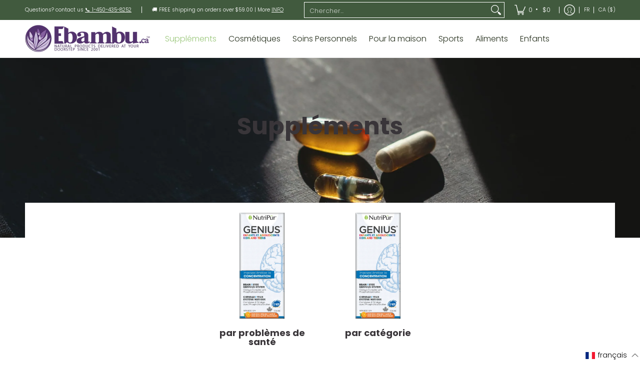

--- FILE ---
content_type: text/html; charset=utf-8
request_url: https://ebambu.es/fr/collections/supplements
body_size: 89591
content:
<!doctype html><html class="no-js" lang="fr" class="fonts-loading">
  <head><meta charset="utf-8">
<meta http-equiv="X-UA-Compatible" content="IE=edge">
<meta name="viewport" content="width=device-width, initial-scale=1">
<meta name="theme-color" content="#46793d"><link rel="canonical" href="https://ebambu.com/collections/supplements" />
<link rel="icon" href="//ebambu.es/cdn/shop/files/falvicon---nutripur-2017.png?crop=center&height=48&v=1724787436&width=48" type="image/png">
<meta property="og:site_name" content="Nutripur Store">
<meta property="og:url" content="https://ebambu.com/collections/supplements">
<meta property="og:title" content="Suppléments">
<meta property="og:type" content="product.group">
<meta property="og:description" content="Une sélection de suppléments et des vitamines naturelles, comme les produits de cardio-vasculaire, système digestif et hormonal, ainsi que assainit, perte de poids, articulaires et musculaires, le stress et le sommeil, le froid et la grippe, les cheveux et la peau et plus ..."><meta property="og:image" content="http://ebambu.es/cdn/shop/collections/fam_tree.jpg?v=1617719113">
<meta property="og:image:secure_url" content="https://ebambu.es/cdn/shop/collections/fam_tree.jpg?v=1617719113">
<meta property="og:image:width" content="3089">
<meta property="og:image:height" content="3089"><meta name="twitter:site" content="@nutripur"><meta name="twitter:card" content="summary_large_image">
<meta name="twitter:title" content="Suppléments">
<meta name="twitter:description" content="Une sélection de suppléments et des vitamines naturelles, comme les produits de cardio-vasculaire, système digestif et hormonal, ainsi que assainit, perte de poids, articulaires et musculaires, le stress et le sommeil, le froid et la grippe, les cheveux et la peau et plus ...">


<link rel="preload" href="//ebambu.es/cdn/fonts/poppins/poppins_n7.56758dcf284489feb014a026f3727f2f20a54626.woff2" as="font" type="font/woff2" crossorigin>

<link rel="preload" href="//ebambu.es/cdn/fonts/poppins/poppins_n3.05f58335c3209cce17da4f1f1ab324ebe2982441.woff2" as="font" type="font/woff2" crossorigin>
<style data-shopify>
  	
  @font-face {
  font-family: Poppins;
  font-weight: 700;
  font-style: normal;
  font-display: swap;
  src: url("//ebambu.es/cdn/fonts/poppins/poppins_n7.56758dcf284489feb014a026f3727f2f20a54626.woff2") format("woff2"),
       url("//ebambu.es/cdn/fonts/poppins/poppins_n7.f34f55d9b3d3205d2cd6f64955ff4b36f0cfd8da.woff") format("woff");
}

  @font-face {
  font-family: Poppins;
  font-weight: 300;
  font-style: normal;
  font-display: swap;
  src: url("//ebambu.es/cdn/fonts/poppins/poppins_n3.05f58335c3209cce17da4f1f1ab324ebe2982441.woff2") format("woff2"),
       url("//ebambu.es/cdn/fonts/poppins/poppins_n3.6971368e1f131d2c8ff8e3a44a36b577fdda3ff5.woff") format("woff");
}

  
  :root {
    
    /* DEFAULT COLORS */

	--white:#fff;
    --black:#000;
    --background:#ffffff;
    --background_85:rgba(255, 255, 255, 0.85);
    --background_search:#ffffff;
    --body_font_color:#71816b;
    --body_font_color_05:rgba(113, 129, 107, 0.05);
    --body_font_color_25:rgba(113, 129, 107, 0.25);
    --body_font_color_50:rgba(113, 129, 107, 0.5);
    --body_font_color_lighten_15:#98a593;
    --body_font_color_darken_10:#596554;
    --body_font_hover_color:#000000;
    --headline_font_color:#393539;
    --headline_font_color_00:rgba(57, 53, 57, 0.0);
    --headline_font_color_05:rgba(57, 53, 57, 0.05);
    --headline_font_color_08:rgba(57, 53, 57, 0.08);
    --customer_background_color:#415a3e;
    --customer_hover_background_color:#ffffff;
    --customer_font_color:#ffffff;
    --customer_hover_font_color:#9ac77a;
    --header_background_color:#ffffff;
    --header_background_color_75:rgba(255, 255, 255, 0.75);
    --header_font_color:#242e1b;
    --header_font_color_darken_15:#000000;
    --header_hover_font_color:#9ac77a;
    --header_hover_font_color_darken_15:#72ac48;
    --announcement_background_color:#000000;
    --announcement_font_color:#ffffff;
    --announcement_hover_font_color:#ffffff;
    --price_color:#6fad36;
    --rating_color:#ffcb67;
    --rating_background_color:#efefef;

    --button_border:2px;
    --button_corner:8px;
    --button_primary_border:;
    --button_primary_background:;
    --button_primary_text:;
    --button_secondary_border:;
    --button_secondary_text:;
    --button_secondary_hover:;
  
    --shipping_border_px:2px;
    --shipping_border:;
    --shipping_background:;
    --shipping_text:;
    
    --accent_color:#46793d;
    --accent_color_25:rgba(70, 121, 61, 0.25);
    --accent_color_lighten_30:#93c48b;
    --accent_color_darken_15:#294623;
    --hover_accent_color:#30592a;
    
    --line_color:#efefef;
    --line_color_05:rgba(239, 239, 239, 0.05);
    --line_color_darken_10:#d5d5d5;
    --line_color_section:#efefef;
    --success_color:#9ac77a;
    --error_color:#990000;
    --error_color_00:rgba(153, 0, 0, 0.0);
    --error_color_75:rgba(153, 0, 0, 0.75);
    --section_color_primary:;
    --section_color_secondary:;
    --badge_color:#fdfdfd;
    --badge_background_color:#d92727;
    --a11ygrey:#767676;
    
    /* DEFAULT FONTS */

    --headline_font:Poppins, sans-serif;
    --headline_font_fallback:sans-serif;
    --headline_font_weight:700;
  	--headline_font_weight_bold:700;
  	--headline_font_weight_medium:500;
  	--headline_font_style:normal;
    --headline_font_uppercase:none;

    --body_font:Poppins, sans-serif;
    --body_font_fallback:sans-serif;        
    --body_font_weight:300;
    --body_font_weight_bold:700;
    --body_font_weight_medium:500;
  	--body_font_style:normal;
    
    /* SHOP PAY */
    
    --payment-terms-background-color: #fff;
    --color-body-text: #71816b;
    --color-body: #fff;
    --color-bg: #fff;
    
    /* DEFAULT ICONS */--box: url("data:image/svg+xml,%3Csvg height='16' width='16' viewBox='0 0 24 24' xmlns='http://www.w3.org/2000/svg' version='1.1' xmlns:xlink='http://www.w3.org/1999/xlink' xmlns:svgjs='http://svgjs.com/svgjs'%3E%3Cg%3E%3Cpath d='M0.500 0.499 L23.500 0.499 L23.500 23.499 L0.500 23.499 Z' fill='none' stroke='%23d5d5d5'/%3E%3C/g%3E%3C/svg%3E");
    --square_solid: url("data:image/svg+xml,%3Csvg height='16' width='16' viewBox='0 0 24 24' xmlns='http://www.w3.org/2000/svg' version='1.1' xmlns:xlink='http://www.w3.org/1999/xlink' xmlns:svgjs='http://svgjs.com/svgjs'%3E%3Cg%3E%3Crect x='7' y='7' width='10' height='10' fill='%2346793d' stroke='%2346793d'/%3E%3C/g%3E%3C/svg%3E");
	--square_crossed: url("data:image/svg+xml,%3Csvg height='16' width='16' viewBox='0 0 24 24' xmlns='http://www.w3.org/2000/svg' version='1.1' xmlns:xlink='http://www.w3.org/1999/xlink' xmlns:svgjs='http://svgjs.com/svgjs'%3E%3Cg%3E%3Cpath fill='none' stroke='%23d5d5d5' d='M7 16.999L17 6.999'/%3E%3Crect x='7' y='7' width='10' height='10' fill='none' stroke='%23d5d5d5'/%3E%3C/g%3E%3C/svg%3E");
    --x_only: url("data:image/svg+xml,%3Csvg height='16' width='16' viewBox='0 0 24 24' xmlns='http://www.w3.org/2000/svg' version='1.1' xmlns:xlink='http://www.w3.org/1999/xlink' xmlns:svgjs='http://svgjs.com/svgjs'%3E%3Cg%3E%3Cpath fill='none' stroke='%2346793d' d='M7 16.999L17 6.999' style='stroke-linecap: square;'/%3E%3Cpath fill='none' stroke='%2346793d' d='M17 16.999L7 6.999' style='stroke-linecap: square;'/%3E%3Crect x='-110' y='4.058' width='5.57' height='5.57' style='fill: rgb(216, 216, 216); stroke-linecap: square;'/%3E%3C/g%3E%3C/svg%3E");
    --check: url("data:image/svg+xml,%3Csvg height='var(--x_small)' width='var(--x_small)' viewBox='0 0 24 24' xmlns='http://www.w3.org/2000/svg' version='1.1' xmlns:xlink='http://www.w3.org/1999/xlink' xmlns:svgjs='http://svgjs.com/svgjs'%3E%3Cg transform='matrix(1,0,0,1,0,0)'%3E%3Cpath d='M18 6.999L11 16.499 6 12.499' fill='none' stroke='%2346793d' style='stroke-width: 2px;'%3E%3C/path%3E%3C/g%3E%3C/svg%3E");
    --bell: url("data:image/svg+xml,%3Csvg height='14' width='14' viewBox='0 0 24 24' xmlns='http://www.w3.org/2000/svg' version='1.1' xmlns:xlink='http://www.w3.org/1999/xlink' xmlns:svgjs='http://svgjs.com/svgjs'%3E%3Cg%3E%3Cpath d='M18.5,19.5V15a6.5,6.5,0,0,0-4-6,2.5,2.5,0,0,0-5,0,6.5,6.5,0,0,0-4,6v4.5a2,2,0,0,1-2,2h17A2,2,0,0,1,18.5,19.5Z' fill='none' stroke='%23990000' stroke-linecap='round' stroke-linejoin='round'%3E%3C/path%3E%3Cpath d='M14,21.5a2,2,0,1,1-4,0' fill='none' stroke='%23990000' stroke-linecap='round' stroke-linejoin='round'%3E%3C/path%3E%3Cpath d='M3.5,9A5.5,5.5,0,0,1,9,3.5' fill='none' stroke='%23990000' stroke-linecap='round' stroke-linejoin='round'%3E%3C/path%3E%3Cpath d='M.5,9A8.5,8.5,0,0,1,9,.5' fill='none' stroke='%23990000' stroke-linecap='round' stroke-linejoin='round'%3E%3C/path%3E%3Cpath d='M20.5,9A5.5,5.5,0,0,0,15,3.5' fill='none' stroke='%23990000' stroke-linecap='round' stroke-linejoin='round'%3E%3C/path%3E%3Cpath d='M23.5,9A8.5,8.5,0,0,0,15,.5' fill='none' stroke='%23990000' stroke-linecap='round' stroke-linejoin='round'/%3E%3C/g%3E%3C/svg%3E");
    --arrow_color:#46793d;

    --master_spacing:20px;
    --swatches:36px;
    --stars:14;
    --star_spacing: 2;
  	--star_size: calc(var(--stars) * 1.5);
    --vis_hid: 0;
    --logo_width: 0;
    --margin_padding: 0vh;
    --margin_padding_desktop: 0vh;
    --margin_padding_mobile: 0vh;
    --overlay_background: #ffffff;
    --overlay_opacity: 1;
  
    /* DEFAULT SIZES */
  
	--base:14px;
    --xx_small:calc(var(--base) * 0.75);	/* p  / 12 */
    --x_small:calc(var(--base) * 0.875);	/* h6 / 14 */
    --small:var(--base);					/* h5 / 16 */
    --medium:calc(var(--base) * 1.125);		/* h4 / 18 */
    --large:calc(var(--base) * 1.625);		/* h3 / 26 */
    --x_large:calc(var(--base) * 2.125);	/* h2 / 34 */
    --xx_large:calc(var(--base) * 3);		/* h1 / 48 */

    --headline_font_size_12: calc(12px + (12 - 12) * ((100vw - 320px) / (1220 - 320)));
    --headline_font_size_14: calc(12px + (14 - 12) * ((100vw - 320px) / (1220 - 320)));
    --headline_font_size_16: calc(14px + (16 - 14) * ((100vw - 320px) / (1220 - 320)));
    --headline_font_size_18: calc(16px + (18 - 16) * ((100vw - 320px) / (1220 - 320)));
    --headline_font_size_24: calc(18px + (24 - 18) * ((100vw - 320px) / (1220 - 320)));
    --headline_font_size_30: calc(24px + (30 - 24) * ((100vw - 320px) / (1220 - 320)));
    --headline_font_size_36: calc(24px + (36 - 24) * ((100vw - 320px) / (1220 - 320)));
    --headline_font_size_42: calc(36px + (42 - 36) * ((100vw - 320px) / (1220 - 320)));
    --headline_font_size_48: calc(36px + (48 - 36) * ((100vw - 320px) / (1220 - 320)));
    --headline_font_size_54: calc(36px + (54 - 36) * ((100vw - 320px) / (1220 - 320)));
    --headline_font_size_60: calc(36px + (60 - 36) * ((100vw - 320px) / (1220 - 320)));
    --headline_font_size_66: calc(36px + (66 - 36) * ((100vw - 320px) / (1220 - 320)));
    --headline_font_size_72: calc(36px + (72 - 36) * ((100vw - 320px) / (1220 - 320)));
    --headline_font_size_78: calc(36px + (78 - 36) * ((100vw - 320px) / (1220 - 320)));
    --headline_font_size_84: calc(36px + (84 - 36) * ((100vw - 320px) / (1220 - 320)));
    --headline_font_size_90: calc(36px + (90 - 36) * ((100vw - 320px) / (1220 - 320)));
    --headline_font_size_96: calc(36px + (96 - 36) * ((100vw - 320px) / (1220 - 320)));
        
  }

  @media only screen and (min-width: 1220px) {
    :root {
      --headline_font_size_12: 12px;
      --headline_font_size_14: 14px;
      --headline_font_size_16: 16px;
      --headline_font_size_18: 18px;
      --headline_font_size_24: 24px;
      --headline_font_size_30: 30px;
      --headline_font_size_36: 36px;
      --headline_font_size_42: 42px;
      --headline_font_size_48: 48px;
      --headline_font_size_54: 54px;
      --headline_font_size_60: 60px;
      --headline_font_size_66: 66px;
      --headline_font_size_72: 72px;
      --headline_font_size_78: 78px;
      --headline_font_size_84: 84px;
      --headline_font_size_90: 90px;
      --headline_font_size_96: 96px;
    }
  }.badge {
    height:36px;
    padding:6px;
    width:36px;
  }
  
  .placeholder-svg-background {background-image:url('data:image/svg+xml,%3Csvg xmlns=%22http://www.w3.org/2000/svg%22 viewBox=%220 0 1052 400%22%3E%3Cpath d=%22M103 177.9c0-.3-.2-.5-.4-.7-.2-.2-.5-.2-.8-.2l-13.4 3.1c-.3.1-.6.3-.7.6l-.7 2c-.7 1.9-2.6 2.6-3.6 2.9-1.2.3-2.5.6-3.8.9-6.3 1.5-14.1 3.3-21.4 6.6-6.8-6.3-12.7-11.1-15.7-13.5-.5-.4-1.2-.6-1.8-.5-.6.1-1.1.4-1.5.8-.5.3-2.1 1.5-2.8 3.7-2.9 9.4 1.8 15.3 7 19.9-4.9 5.5-8.1 12.9-8.1 22.9 0 36.1 20.1 42.8 33.4 47.3 8.1 2.7 12.7 4.5 12.7 9.6 0 5.4-5.4 7.2-12.8 9.7-14.1 4.7-33.3 11.1-33.3 47.2 0 10.2 3.3 17.7 8.4 23.2-5.3 4.6-10.2 10.6-7.3 20.1.7 2.2 2.2 3.3 2.8 3.7.4.4.9.7 1.5.8h.3c.5 0 1.1-.2 1.5-.5 3.1-2.4 9.2-7.4 16.1-13.9 7.2 3.2 14.9 5 21 6.4 1.4.3 2.6.6 3.8.9 1.1.3 2.9 1 3.6 2.9l.7 2c.1.3.4.6.7.6l13.4 3.1h.2c.2 0 .4-.1.6-.2.2-.2.4-.4.4-.7 6.9-50.3.2-77.3-3.8-93.4-1.3-5.3-2.3-9.2-2.3-12.1s.9-6.8 2.3-12.1c4.1-15.9 10.7-42.8 3.8-93.1zm-64.8 6.4c.5-1.8 2-2.6 2-2.7l.3-.3c.1-.1.2-.2.3-.2.1 0 .2 0 .3.1 2.8 2.3 8.5 6.8 15 12.8-4.2 2.1-8.1 4.7-11.5 8-6.5-5.7-8.4-11-6.4-17.7zm3 201.6c-.1.1-.3.1-.3.1-.1 0-.2 0-.3-.2l-.3-.3s-1.5-.9-2-2.7c-2.1-6.9-.1-12.1 6.8-18.1 3.4 3.3 7.4 5.8 11.6 7.9-6.8 6.3-12.5 11-15.5 13.3zM95 283.3c0 3.2 1 7.1 2.3 12.6 3.9 15.8 10.5 42.3 3.9 91.5l-11.8-2.7-.5-1.5c-.7-2-2.6-3.5-5-4.2-1.2-.3-2.5-.6-3.9-.9-16-3.7-42.8-10-42.8-37.9 0-34.6 18.5-40.8 32-45.3 7.6-2.5 14.2-4.7 14.2-11.6 0-6.8-6.5-8.9-14.1-11.5-13.5-4.5-32.1-10.7-32.1-45.4 0-27.9 26.8-34.2 42.8-37.9 1.4-.3 2.7-.6 3.9-.9 2.5-.6 4.3-2.1 5-4.2l.5-1.5 11.8-2.7c6.6 49.3 0 75.7-3.9 91.5-1.3 5.5-2.3 9.4-2.3 12.6z%22/%3E%3Cpath d=%22M96 372c-1.6 0-2.5 2.8-2.5 5.6s.8 5.6 2.5 5.6 2.5-2.8 2.5-5.6-.9-5.6-2.5-5.6zm0 10.2c-.6 0-1.5-1.8-1.5-4.6s.9-4.6 1.5-4.6 1.5 1.8 1.5 4.6-.9 4.6-1.5 4.6zm0-187.5c1.6 0 2.5-2.8 2.5-5.6s-.8-5.6-2.5-5.6-2.5 2.8-2.5 5.6c0 2.9.9 5.6 2.5 5.6zm0-10.1c.6 0 1.5 1.8 1.5 4.6s-.9 4.6-1.5 4.6-1.5-1.8-1.5-4.6.9-4.6 1.5-4.6zM83.5 296.7c-18.6.8-43.3 5.7-43.3 40.1 0 10.6 3.2 19 9.4 24.8 5 4.7 14.3 9.9 31 9.9 1.8 0 3.6-.1 5.6-.2 6.5-.4 11.9-4.9 13.4-11.1 1.6-6.5 6.1-29.8-4.5-56-1.9-4.7-6.6-7.6-11.6-7.5zm-42.3 40.1c0-33.2 23.8-38.2 41.9-39-.1.2-.2.3-.2.6.2 4.8.4 9.3.6 13.7-.1 23.6-15.1 33.9-28.4 43-2 1.4-3.9 2.6-5.7 4-.2.2-.4.4-.4.6-5.2-5.6-7.8-13.3-7.8-22.9zm8.9 24c.2 0 .3-.1.4-.2 1.8-1.3 3.6-2.6 5.6-3.9 10.8-7.4 23.8-16.3 28-33.3.4 5.8.8 11.1 1.1 15.7-4.8 8.6-12.2 17.7-22.6 27.8-.3.2-.3.6-.3.9-4.5-1.5-8.7-3.7-12.2-6.9.1-.1.1-.1 0-.1zm36 9.5c-5.5.4-14 .3-22-2 9.5-9.3 16.5-17.8 21.4-25.8 1.4 16.4 2.6 26.8 2.6 26.9 0 .2.1.4.2.5-.7.3-1.4.4-2.2.4zm12.5-10.4c-1.1 4.5-4.3 7.9-8.5 9.5v-.2c0-.1-1.4-11.8-2.9-30-.6-7.5-1.3-16.7-1.8-27.3v-.6c0-.1 0-.2-.1-.2-.2-4.1-.4-8.4-.5-12.9 0-.2-.1-.3-.2-.5 4.1.3 7.8 2.9 9.4 6.8 10.7 25.9 6.2 49 4.6 55.4zm1-153c-1.6-6.2-7-10.7-13.4-11.1-20.3-1.3-31.1 4.6-36.6 9.7-6.2 5.8-9.4 14.2-9.4 24.8 0 34.3 24.7 39.3 43.3 40.1h.5c4.8 0 9.3-3 11.1-7.5 10.6-26.2 6.1-49.5 4.5-56zM81 196.6c1.9 0 3.6.1 5.1.2.8.1 1.6.2 2.4.4-.2.2-.3.4-.3.6 0 .1-1.2 10.5-2.6 26.9-4.9-8.1-12-16.5-21.4-25.8-.1-.1-.1-.1-.2-.1 5.8-1.7 11.9-2.2 17-2.2zm-39.8 33.7c0-9.6 2.6-17.3 7.8-22.8 0 .3.1.6.4.8 1.7 1.3 3.5 2.5 5.4 3.8 13.6 9.4 29.1 20.1 28.1 45.6-.2 4.2-.2 7.3-.3 11.2 0 .2.1.3.1.5-18.1-.9-41.5-6.1-41.5-39.1zm43.2 39.1c.1-.1.2-.3.2-.5 0-3.9.1-7 .3-11.2 1-26.6-15.6-38.1-29-47.3-1.9-1.3-3.6-2.5-5.3-3.7-.2-.1-.4-.2-.6-.2l.2-.2c3.5-3.3 7.8-5.5 12.3-7-.2.4-.1.8.2 1.1 10.4 10.2 17.8 19.3 22.7 28.1 3 5.4 4.7 10.3 5.1 14.6.6 7.1 1.2 13 2 20.4 0 .4.4.8.8.8-1.9 3-5.3 4.9-8.9 5.1zm10-7.5c-.7-6.8-1.3-12.5-1.9-19.1-.4-4.5-2.2-9.6-5.2-15.1 1.4-18 2.8-29.6 2.8-29.7v-.3c4.2 1.6 7.4 5 8.5 9.5 1.6 6.3 6 29.1-4.2 54.7zM204.6 71.5c16 0 29.1-13 29.1-29.1s-13-29.1-29.1-29.1-29.1 13-29.1 29.1 13.1 29.1 29.1 29.1zm0-57.1c15.5 0 28.1 12.6 28.1 28.1 0 15.5-12.6 28.1-28.1 28.1S176.5 58 176.5 42.5c0-15.5 12.6-28.1 28.1-28.1z%22/%3E%3Cpath d=%22M227.5 42.7c0 .3.2.5.5.5h3.1c.3 0 .5-.2.5-.5s-.2-.5-.5-.5H228c-.3 0-.5.3-.5.5zm-49.4.5h3.1c.3 0 .5-.2.5-.5s-.2-.5-.5-.5h-3.1c-.3 0-.5.2-.5.5s.2.5.5.5zm26.2 22.2c-.3 0-.5.2-.5.5V69c0 .3.2.5.5.5s.5-.2.5-.5v-3.1c0-.3-.2-.5-.5-.5zm0-45.9c.3 0 .5-.2.5-.5v-3.1c0-.3-.2-.5-.5-.5s-.5.2-.5.5V19c0 .3.2.5.5.5zm12.4 42.9c-.1-.2-.4-.3-.7-.2-.2.1-.3.4-.2.7l1.6 2.7c.1.2.3.2.4.2.1 0 .2 0 .2-.1.2-.1.3-.4.2-.7l-1.5-2.6zm-24.2-39.9c.1.2.3.2.4.2.1 0 .2 0 .2-.1.2-.1.3-.4.2-.7l-1.6-2.7c-.1-.2-.4-.3-.7-.2-.2.1-.3.4-.2.7l1.7 2.8zm-8.3 31.1l-2.8 1.6c-.2.1-.3.4-.2.7.1.2.3.2.4.2.1 0 .2 0 .2-.1l2.8-1.6c.2-.1.3-.4.2-.7 0-.1-.4-.2-.6-.1zm40.6-22.3c.1 0 .2 0 .2-.1l2.8-1.6c.2-.1.3-.4.2-.7-.1-.2-.4-.3-.7-.2l-2.8 1.6c-.2.1-.3.4-.2.7.1.2.3.3.5.3zm3 24l-2.8-1.6c-.2-.1-.5-.1-.7.2-.1.2-.1.5.2.7l2.8 1.6c.1 0 .2.1.2.1.2 0 .3-.1.4-.2.2-.4.2-.7-.1-.8zm-46.4-25.7l2.8 1.6c.1 0 .2.1.2.1.2 0 .3-.1.4-.2.1-.2.1-.5-.2-.7l-2.8-1.6c-.2-.1-.5-.1-.7.2s.1.5.3.6zm11.8 32.6c-.2-.1-.5-.1-.7.2l-1.6 2.8c-.1.2-.1.5.2.7.1 0 .2.1.2.1.2 0 .3-.1.4-.2l1.6-2.8c.2-.4.1-.7-.1-.8zM216 22.7c.1 0 .2.1.2.1.2 0 .3-.1.4-.2l1.6-2.8c.1-.2.1-.5-.2-.7-.2-.1-.5-.1-.7.2l-1.6 2.8c0 .1.1.4.3.6zm-12.9 19.1s.1 0 .1.1c-.1.2-.1.5-.1.7l1.4 11.2c.1 1.1.4 2.2.9 3.2l.9 1.9c.1.2.3.3.5.3h.1c.2 0 .4-.2.4-.4l.3-2.1c.2-1.1.2-2.4.1-3.6l-1.2-10h13.2c2 0 4 0 5.9-.5.2-.1.4-.1.4-.4 0-.2-.2-.4-.4-.4-1.9-.5-3.9-.7-5.9-.7h-14c-.3-.3-.7-.4-1.2-.3-.3 0-.5.1-.7.3 0 0 0-.1-.1-.1l-18.1-14.8c-.2-.2-.5-.1-.7.1-.2.2-.1.5.1.7l18.1 14.8zm16.5.4c1.1 0 2.2-.2 3.3 0-1.1.2-2.2 0-3.3 0h-13.4 13.4z%22/%3E%3Cpath d=%22M211.3 38.3c.3 0 .5-.2.5-.5V27c0-.3-.2-.5-.5-.5s-.5.2-.5.5v10.9c0 .2.2.4.5.4zm-3-2.1c.3 0 .5-.2.5-.5v-6.5c0-.3-.2-.5-.5-.5s-.5.2-.5.5v6.5c0 .2.2.5.5.5zm-57.7-2h5.9c.3 0 .5-.2.5-.5s-.2-.5-.5-.5h-5.9c-.3 0-.5.2-.5.5s.2.5.5.5zm-8.1 5h2.4c.3 0 .5-.2.5-.5s-.2-.5-.5-.5h-2.4c-.3 0-.5.2-.5.5s.3.5.5.5zm13.1 4.5c0 .3.2.5.5.5h2.8c.3 0 .5-.2.5-.5s-.2-.5-.5-.5h-2.8c-.2 0-.5.3-.5.5zm-13.8 6.5h4c.3 0 .5-.2.5-.5s-.2-.5-.5-.5h-4c-.3 0-.5.2-.5.5s.2.5.5.5zm6.9 0h1.5c.3 0 .5-.2.5-.5s-.2-.5-.5-.5h-1.5c-.3 0-.5.2-.5.5s.3.5.5.5zm-34.9-16h5.9c.3 0 .5-.2.5-.5s-.2-.5-.5-.5h-5.9c-.3 0-.5.2-.5.5s.2.5.5.5zm-6.4 0h2.1c.3 0 .5-.2.5-.5s-.2-.5-.5-.5h-2.1c-.3 0-.5.2-.5.5s.3.5.5.5zm-11.3 0h5.3c.3 0 .5-.2.5-.5s-.2-.5-.5-.5h-5.3c-.3 0-.5.2-.5.5s.2.5.5.5zm20.4 9.5c0 .3.2.5.5.5h7.7c.3 0 .5-.2.5-.5s-.2-.5-.5-.5H117c-.3 0-.5.3-.5.5zm-4.8.5h2c.3 0 .5-.2.5-.5s-.2-.5-.5-.5h-2c-.3 0-.5.2-.5.5s.3.5.5.5zm-11.8 5.5c0 .3.2.5.5.5h5.5c.3 0 .5-.2.5-.5s-.2-.5-.5-.5h-5.5c-.3 0-.5.3-.5.5zM83.3 34.2h5.1c.3 0 .5-.2.5-.5s-.2-.5-.5-.5h-5.1c-.3 0-.5.2-.5.5s.3.5.5.5zm9 4h4.1c.3 0 .5-.2.5-.5s-.2-.5-.5-.5h-4.1c-.3 0-.5.2-.5.5s.3.5.5.5zm-9.5 1h2.4c.3 0 .5-.2.5-.5s-.2-.5-.5-.5h-2.4c-.3 0-.5.2-.5.5s.2.5.5.5zm-9.2-1h4.1c.3 0 .5-.2.5-.5s-.2-.5-.5-.5h-4.1c-.3 0-.5.2-.5.5s.2.5.5.5zm14 11.5c0 .3.2.5.5.5h1.5c.3 0 .5-.2.5-.5s-.2-.5-.5-.5h-1.5c-.3 0-.5.3-.5.5z%22/%3E%3Cpath d=%22M54.8 56.8v-.3c0-.1-.2-.3-.2-.3h5.2v1.5c0 1.3 1 2.5 2.3 2.5h6.7c1.3 0 2-1.2 2-2.5v-1.4h57v1.3c0 1.3 1.2 2.5 2.5 2.5h6.7c1.3 0 2.8-1.2 2.8-2.5v-1.5h28.5c.5 3 3.1 6 6.4 6h3.3c5.3 7 13.5 12.1 22.9 13.2.4 1.7 1.9 3 3.7 3s3.4-1.4 3.7-3.1c9.5-1.1 17.7-6 23-13.4.2.1.3.3.5.3h3.4c2.8 0 5.2-2 6.1-5H283l79.2.1c2.2 0 4.4-.6 6.3-1.8 4.5-3 10-7.5 10-12.6s-5.4-9.7-10-12.6c-1.9-1.2-4-1.8-6.3-1.8l-120.5.1c-.5-3.1-3.1-5.4-6.4-5.4h-3.8c-.1 0-.2-.1-.3-.1-6-8.2-15.7-13.5-26.7-13.5-10.9 0-20.6 5.6-26.6 13.6h-3.3c-2.8 0-5.2 2-6.1 4h-28.8V26c0-1.3-1.4-2.8-2.8-2.8h-6.7c-1.3 0-2.5 1.4-2.5 2.8v1.3h-57V26c0-1.3-.6-2.8-2-2.8H62c-1.3 0-2.3 1.4-2.3 2.8v1.2h-5V27c0-3.3-2.8-5.7-6.1-5.7H31.2c-3.3 0-6.4 2.4-6.4 5.7v29.8c0 3.3 3.1 5.5 6.4 5.5h17.5c3.3-.1 6.1-2.3 6.1-5.5zm149.8 20.4c-1.2 0-2.3-.8-2.7-1.9.9.1 1.8.1 2.7.1s1.8 0 2.7-.1c-.4 1.1-1.4 1.9-2.7 1.9zM367.4 32c3.4 2.2 9.1 6.6 9.1 11 0 2.8-2.3 5.4-4.8 7.6-.1-.1-.2-.4-.4-.4h-7.1c-.3 0-.5.2-.5.5s.2.5.5.5h6.6c-1.2 1-2.3 1.9-3.3 2.6-1.5 1-3.3 1.6-5.2 1.6l-120.4.1V35.2h2.7c.3 0 .5-.2.5-.5s-.2-.5-.5-.5h-2.7v-3.7h120.4c1.7 0 3.5.5 5.1 1.5zm-132-6.8c2.5 0 4.4 1.8 4.4 4.2v25.9c0 2.5-2 4.8-4.4 4.8h-2.8c3.2-5 5-11.1 5-17.5s-1.8-12.5-5-17.5h2.8zm-30.8-13.7c17.1 0 31 13.9 31 31s-13.9 31-31 31-31-13.9-31-31 13.9-31 31-31zm-30 13.7h2c-3.2 5-5 11.1-5 17.5s1.8 12.5 5 17.5h-2c-2.5 0-4.9-2.4-4.9-4.8V29.5c.1-2.5 2.5-4.3 4.9-4.3zm-6.8 4v20h-2.3c-.3 0-.5.2-.5.5s.2.5.5.5h2.3v4h-28v-25h28zm-30 28.6c0 .2-.2.4-.4.4h-7.1c-.2 0-.4-.2-.4-.4V25.7c0-.2.2-.4.4-.4h7.1c.2 0 .4.2.4.4v32.1zm-10-28.4v7.9h-4.1c-.3 0-.5.2-.5.5s.2.5.5.5h4.1v16.1h-57v-25h57zm-58 28.4c0 .2-.2.4-.4.4h-7.1c-.2 0-.4-.2-.4-.4V25.7c0-.2.2-.4.4-.4h7.1c.2 0 .4.2.4.4v32.1zm-10-3.6H49c-1.9 0-3.2-1.4-3.2-3.2v-5.6c0-.1-.2-.1-.2-.1h7.2v2.6c0 .6.4 1 1 1s1-.4 1-1v-12c0-.6-.4-1-1-1s-1 .4-1 1v2.3h-7v-5.5c0-1.8 1.4-3.5 3.2-3.5h10.8v25zm-16-21.5v5.5h-13V27.4c0-.7.5-1.1 1.2-1.1h15.9c.7 0 1.3 0 1.3 1H49c-3-.1-5.2 2.5-5.2 5.4zm-13.4 7.5h22.4v3H30.4c-.4 0-.6-.6-.6-1v-.8c0-.3.2-1.2.6-1.2zm.4 5h12.9s.1 0 .1.1V51c0 3 2.3 5.2 5.2 5.2h.2c0 1-.6 1-1.3 1H32c-.7 0-1.2-.1-1.2-.9V45.2zm-4 11.6V27c0-2.2 2.2-3.7 4.4-3.7h17.5c2.2 0 4.1 1.6 4.1 3.7v.3h-2.6c0-1-1.1-2-2.3-2H32c-1.3 0-2.2.8-2.2 2.1v11.5c-1 .3-2 1.4-2 2.6v.8c0 1.3 1 2.3 2 2.6v11.5c0 1.3.9 1.9 2.2 1.9h15.9c1.3 0 2.3-1 2.3-2h2.4s.1.2.1.3v.3c0 2.2-1.9 3.5-4.1 3.5H31.2c-2.2-.2-4.4-1.5-4.4-3.6z%22/%3E%3Cpath d=%22M246.9 51.2h5.9c.3 0 .5-.2.5-.5s-.2-.5-.5-.5h-5.9c-.3 0-.5.2-.5.5s.2.5.5.5zm25.5 0h3.9c.3 0 .5-.2.5-.5s-.2-.5-.5-.5h-3.9c-.3 0-.5.2-.5.5s.3.5.5.5zm5.8-4.5c0 .3.2.5.5.5h2.4c.3 0 .5-.2.5-.5s-.2-.5-.5-.5h-2.4c-.2 0-.5.3-.5.5zm-22.4-5.5h5.3c.3 0 .5-.2.5-.5s-.2-.5-.5-.5h-5.3c-.3 0-.5.2-.5.5s.3.5.5.5zm16.4-.5c0 .3.2.5.5.5h7.2c.3 0 .5-.2.5-.5s-.2-.5-.5-.5h-7.2c-.3 0-.5.3-.5.5zm38.3-5.5h5.9c.3 0 .5-.2.5-.5s-.2-.5-.5-.5h-5.9c-.3 0-.5.2-.5.5s.3.5.5.5zm47.9 16h2.3c.3 0 .5-.2.5-.5s-.2-.5-.5-.5h-2.3c-.3 0-.5.2-.5.5s.2.5.5.5zm-7.9-5h-2.4c-.3 0-.5.2-.5.5s.2.5.5.5h2.4c.3 0 .5-.2.5-.5s-.2-.5-.5-.5zm13.1-5h4.1c.3 0 .5-.2.5-.5s-.2-.5-.5-.5h-4.1c-.3 0-.5.2-.5.5s.2.5.5.5zm-4.1-6h1.5c.3 0 .5-.2.5-.5s-.2-.5-.5-.5h-1.5c-.3 0-.5.2-.5.5s.2.5.5.5zm-14.6 0h8.9c.3 0 .5-.2.5-.5s-.2-.5-.5-.5h-8.9c-.3 0-.5.2-.5.5s.2.5.5.5zm-11.7 0h2.8c.3 0 .5-.2.5-.5s-.2-.5-.5-.5h-2.8c-.3 0-.5.2-.5.5s.2.5.5.5zm-52.6 15.5c0 .3.2.5.5.5h2.3c.3 0 .5-.2.5-.5s-.2-.5-.5-.5h-2.3c-.3 0-.5.3-.5.5zm34.8 0c0 .3.2.5.5.5h2.3c.3 0 .5-.2.5-.5s-.2-.5-.5-.5h-2.3c-.3 0-.5.3-.5.5zm-17-4c0 .3.2.5.5.5h2.3c.3 0 .5-.2.5-.5s-.2-.5-.5-.5h-2.3c-.3 0-.5.3-.5.5zm-2.6-5.5h4.5c.3 0 .5-.2.5-.5s-.2-.5-.5-.5h-4.5c-.3 0-.5.2-.5.5s.3.5.5.5zm41.5 9H335c-.3 0-.5.2-.5.5s.2.5.5.5h2.3c.3 0 .5-.2.5-.5s-.2-.5-.5-.5zm-2.3-3.5c0-.3-.2-.5-.5-.5h-2.4c-.3 0-.5.2-.5.5s.2.5.5.5h2.4c.3 0 .5-.2.5-.5zm-5.9-5.5h4.5c.3 0 .5-.2.5-.5s-.2-.5-.5-.5h-4.5c-.3 0-.5.2-.5.5s.2.5.5.5zm-38.9 5c1.7 0 3.2-1.4 3.2-3.2s-1.4-3.2-3.2-3.2-3.2 1.5-3.2 3.2 1.4 3.2 3.2 3.2zm0-4.4c.6 0 1.2.5 1.2 1.2s-.5 1.2-1.2 1.2-1.2-.6-1.2-1.2.5-1.2 1.2-1.2zm16.1 4.4c1.7 0 3.2-1.4 3.2-3.2s-1.4-3.2-3.2-3.2-3.2 1.4-3.2 3.2 1.5 3.2 3.2 3.2zm0-4.4c.6 0 1.2.5 1.2 1.2s-.5 1.2-1.2 1.2-1.2-.5-1.2-1.2.6-1.2 1.2-1.2zm16.2 4.4c1.7 0 3.2-1.4 3.2-3.2s-1.4-3.2-3.2-3.2-3.2 1.4-3.2 3.2 1.4 3.2 3.2 3.2zm0-4.4c.6 0 1.2.5 1.2 1.2s-.5 1.2-1.2 1.2c-.6 0-1.2-.5-1.2-1.2s.5-1.2 1.2-1.2zm13 1.2c0 1.7 1.4 3.2 3.2 3.2s3.2-1.4 3.2-3.2-1.4-3.2-3.2-3.2-3.2 1.5-3.2 3.2zm3.1-1.2c.6 0 1.2.5 1.2 1.2s-.5 1.2-1.2 1.2c-.6 0-1.2-.5-1.2-1.2s.6-1.2 1.2-1.2zM76.4 43.7c0 .3.2.5.5.5h4.7c.3 0 .5-.2.5-.5s-.2-.5-.5-.5h-4.7c-.2 0-.5.3-.5.5zm196.1-8.5h2.9c.3 0 .5-.2.5-.5s-.2-.5-.5-.5h-2.9c-.3 0-.5.2-.5.5s.3.5.5.5zm-66.5 280c-.2-.2-.5-.2-.7-.1-.2.2-.2.5-.1.7 1 1.2 2.1 2.3 3.2 3.3.1.1.2.1.3.1.1 0 .3-.1.4-.2.2-.2.2-.5 0-.7-1-.9-2.1-1.9-3.1-3.1zm59.6-21.8c0-5.2-1.1-10.2-3.3-14.8-.1-.2-.4-.4-.7-.2-.2.1-.4.4-.2.7 2.2 4.5 3.2 9.3 3.2 14.4 0 18.4-15 33.3-33.3 33.3-7.1 0-13.8-2.2-19.5-6.3-.2-.2-.5-.1-.7.1-.2.2-.1.5.1.7 5.9 4.2 12.8 6.5 20.1 6.5 18.9 0 34.3-15.4 34.3-34.4zm-6.9-18.9c.1.1.3.2.4.2.1 0 .2 0 .3-.1.2-.2.3-.5.1-.7-1-1.4-2-2.7-3.2-4-.2-.2-.5-.2-.7 0-.2.2-.2.5 0 .7 1.1 1.3 2.2 2.6 3.1 3.9zm-12.6-10.9c2.3 1.1 4.4 2.5 6.3 4.1.1.1.2.1.3.1.1 0 .3-.1.4-.2.2-.2.1-.5-.1-.7-2-1.7-4.2-3.1-6.5-4.2-.2-.1-.5 0-.7.2-.1.2 0 .5.3.7zm-48.2 29.8c0-18.4 15-33.3 33.3-33.3 3.2 0 6.5.5 9.5 1.4.3.1.5-.1.6-.3.1-.3-.1-.5-.3-.6-3.2-.9-6.5-1.4-9.8-1.4-18.9 0-34.3 15.4-34.3 34.3 0 2.1.2 4.3.6 6.3 0 .2.3.4.5.4h.1c.3-.1.5-.3.4-.6-.4-2-.6-4.1-.6-6.2zm1.6 10c-.1-.3-.4-.4-.6-.3-.3.1-.4.4-.3.6.7 2.3 1.7 4.6 2.9 6.7.1.2.3.3.4.3.1 0 .2 0 .2-.1.2-.1.3-.4.2-.7-1.2-2-2.1-4.2-2.8-6.5z%22/%3E%3Cpath d=%22M231.3 315c11.9 0 21.6-9.7 21.6-21.6s-9.7-21.6-21.6-21.6-21.6 9.7-21.6 21.6 9.7 21.6 21.6 21.6zm0-41.1c4.6 0 8.8 1.6 12.1 4.3l-10 12.1c-.2.2-.1.5.1.7.1.1.2.1.3.1.1 0 .3-.1.4-.2l10-12.1c4.1 3.6 6.7 8.8 6.7 14.7 0 10.8-8.8 19.6-19.6 19.6-4.5 0-8.6-1.5-11.9-4.1l10-12.1c.2-.2.1-.5-.1-.7-.2-.2-.5-.1-.7.1l-10 12.1c-1.2-1-2.2-2.1-3.1-3.4l.1-.1 19.4-23.5c.2-.2.1-.5-.1-.7-.2-.2-.5-.1-.7.1L215 304.2c-2-3.1-3.2-6.7-3.2-10.6-.1-11 8.7-19.7 19.5-19.7zm44.7 19.5c0 2.3.4 4.5 1.2 6.7.1.2.3.3.5.3h.2c.3-.1.4-.4.3-.6-.8-2-1.1-4.2-1.1-6.3 0-10 8.1-18.1 18.1-18.1 6.4 0 12.4 3.4 15.6 8.9.1.2.4.3.7.2.2-.1.3-.4.2-.7-3.4-5.8-9.7-9.4-16.5-9.4-10.6-.1-19.2 8.5-19.2 19zm19.2 18.2c-5.7 0-10.9-2.6-14.4-7.1-.2-.2-.5-.3-.7-.1-.2.2-.3.5-.1.7 3.7 4.7 9.2 7.4 15.2 7.4 10.6 0 19.1-8.6 19.1-19.1 0-1.3-.1-2.6-.4-3.9-.1-.3-.3-.4-.6-.4-.3.1-.4.3-.4.6.2 1.2.4 2.4.4 3.7 0 10-8.1 18.2-18.1 18.2zm99.6-44.4c0-.6-.4-1-1-1h-43c-.6 0-1 .4-1 1v53c0 .6.4 1 1 1h43c.6 0 1-.4 1-1v-53zm-1 52h-42v-51h42v51z%22/%3E%3Cpath d=%22M379.8 271.7c0-.3-.2-.5-.5-.5h-12c-.3 0-.5.2-.5.5v43c0 .3.2.5.5.5h12c.3 0 .5-.2.5-.5v-43zm-12 .5h11v42h-11v-42zm-142 36.9c.1.1.2.1.3.1.1 0 .3-.1.4-.2l18.3-22.3c.2-.2.1-.5-.1-.7s-.5-.1-.7.1l-18.3 22.3c-.1.2-.1.6.1.7zm85.5-53.5c.3 0 .5-.2.5-.5v-8.9l4.6.7c.3 0 .6-.1.6-.4 0-.3-.1-.5-.4-.6l-5.1-.8c-.1 0-.4 0-.5.1-.1.1-.2.2-.2.4v9.5c0 .3.2.5.5.5zm11.9-7.7l15.6 2.4h.1c.2 0 .5-.2.5-.4 0-.3-.1-.5-.4-.6l-15.6-2.4c-.3 0-.5.1-.6.4 0 .3.1.6.4.6zm16.1 60.4c-.3 0-.5.2-.5.5v26.3c0 .3.2.5.5.5s.5-.2.5-.5v-26.3c0-.3-.2-.5-.5-.5zm0-20.5c-.3 0-.5.2-.5.5v13.9c0 .3.2.5.5.5s.5-.2.5-.5v-13.9c0-.2-.2-.5-.5-.5zm-28-17.2c.3 0 .5-.2.5-.5v-9c0-.3-.2-.5-.5-.5s-.5.2-.5.5v9c0 .3.2.5.5.5zm-16.1 37.5c-3.2 0-6.2-1-8.7-2.8-.2-.2-.5-.1-.7.1-.2.2-.1.5.1.7 2.7 2 5.9 3 9.3 3 8.6 0 15.7-7 15.7-15.7 0-1.7-.3-3.4-.8-5-.1-.3-.4-.4-.6-.3-.3.1-.4.4-.3.6.5 1.5.8 3.1.8 4.7-.1 8.1-6.7 14.7-14.8 14.7zm0-30.3c-8.6 0-15.7 7-15.7 15.7 0 2.8.8 5.6 2.2 8 .1.2.3.2.4.2.1 0 .2 0 .3-.1.2-.1.3-.4.2-.7-1.4-2.3-2.1-4.9-2.1-7.5 0-8.1 6.6-14.7 14.7-14.7 4.3 0 8.4 1.9 11.2 5.2.2.2.5.2.7.1.2-.2.2-.5.1-.7-3-3.5-7.4-5.5-12-5.5zm-82.5 57.4c.3.1.6.2.9.2.7 0 1.5-.4 1.8-1.1.5-1 .1-2.2-.9-2.7s-2.2-.1-2.7.9-.1 2.2.9 2.7zm-.1-2.2c.2-.5.8-.7 1.3-.5.5.2.7.8.5 1.3-.2.5-.8.7-1.3.5-.5-.2-.7-.8-.5-1.3z%22/%3E%3Cpath d=%22M447.3 179.2h-11.5v-1.5c0-.6-.4-1.5-.9-1.5H135.2c-.6 0-1.5.9-1.5 1.5v7.5h-2.4c-.6 0-.6.4-.6.9v203.2c0 .6 0 .9.6.9h308.4c.6 0 1-.3 1-.9v-4.1h6.5c.6 0 1.5-.5 1.5-1V179.9c.1-.6-.8-.7-1.4-.7zm-311.5-1h298v7h-298v-7zm280 21.6h-1.3c-.3 0-.5.2-.5.5s.3.5.5.5l.4.2c.2 0 .4.3.6.3.1 0 .3-.5.3-.5v127h-.1c-.4 0-1.1.2-2.8 1.6-.2.2-.2.5-.1.7.1.1.2.2.4.2.1 0 .2 0 .3-.1 1.6-1.3 2.1-1.4 2.2-1.4v-.5.5h.1v59.6H178.6c2.6-3 2.2-7.2.3-10-1.8-2.6-4.8-4.5-9-5.7-1-.3-2.1-.5-3.1-.7-2-.4-4-.9-5.9-1.7-2.5-1.1-5.1-3.4-5.3-6.5 0-.5 0-1.1.1-1.7.1-1.5.3-3-.7-4.2-1.6-2-4.8-1.1-7.1.7l-.3.3c-1.7 1.4-3.6 2.9-5.6 2.4-.2 0-.1 0-.2.1-2.1 1.5-6.9 1.8-8.9.2v-50.3c0-.1.8-.2 1.9-.4.3 0 .4-.3.3-.6 0-.3-.1-.5-.4-.4-.9.1-1.8.3-1.8.4V275h-.1.1c.2 0 .3-.1.4-.3.1-.3.2-.5-.1-.7-.2-.1-.3-.2-.3-.3V256c3 .6 5.6 1.2 8.3 1.7 3 .6 6.1 1.3 9.4 1.9 3.9.8 8.1 2 9.5 5.3 1.4 3.4-.9 7.1-2.8 10.5l-.5.9c-2.5 4.3-3.2 9.9.5 12.2 1.3.8 2.8 1 4.3 1.3 2.1.3 3.9.6 4.6 2.2.4.8.4 1.6.3 2.5-.1.8-.2 1.7-.3 2.5-.2 1.6-.4 3.2-.3 4.8.2 2.4 1.3 5.3 4 6.3.5.2 1 .3 1.6.3 1.6 0 3.7-.6 5-1.6.2-.1.5-.3.5-.4v32.7c0 5.4 4.4 10 9.8 10h11.1c-.1 0-.2.1-.2.3v.2c0 1 .2 1.9.7 2.9.1.2.3.3.5.3.1 0 .1 0 .2-.1.2-.1.4-.4.2-.7-.4-.8-.6-1.7-.6-2.5v-.1c0-.2-.1-.3-.2-.3H214v6.4c0 .6.5.6 1.1.6h15.3c.6 0 .7-.1.7-.6v-6.4h57.3c-.1 0-.3.7-.6 1.1-.2.2-.1.5.1.7.1.1.2.1.3.1.1 0 .3 0 .4-.1.4-.5.7-.7.8-1.7h17.3c.1 0 .1-.1.2-.1l34-5.3c2.5-.4 4.3-2.6 4.3-5.1v-3.5h54.9c1.7 0 3.1-1.1 3.1-2.7v-78.1c0-1.7-1.4-3.2-3.1-3.2h-54.9v-3.1c0-2.6-1.8-4.7-4.3-5.1l-14.7-2.3c-.3-1.1-.3-2.1.1-2.9 1-2 4-2.9 6.9-3.9 2.4-.8 4.6-1.5 5.7-2.7l.9-1.2c.3-.5.6-.9.9-1.3 1.1-1.1 3.1-1.6 5.2-1.2 1.6.3 3.2 1 4.5 2.1.8.7 1.5 1.5 2.3 2.4 1.6 1.8 3.2 3.7 5.7 4.2 1.5.3 3.8.1 5.4-1.1.9-.7 1.5-1.6 1.6-2.6.1-.9-.2-1.8-.4-2.5l-.9-2.4c-.6-1.6-1.3-3.2-1.6-4.9-1-5.7 3.8-7.2 8.8-8.8 1.1-.4 2.3-.7 3.4-1.1 2.3-.9 3.5-2.3 3.2-3.7-.3-1.3-1.6-1.9-2.5-2.3-1.5-.6-3.1-1-4.7-1.3-.4-.1-.8-.1-1.2-.2-1.1-.2-2.1-.3-3.1-.7-2.6-.9-4.7-3-6.5-4.8-1.6-1.6-2.5-2.6-2.7-4.8-.5-5.9 6.6-7 11.6-8h11.1c0 1-.1 1.2-.4 1.6-.1.2-.1.5.2.7.1 0 .2.1.2.1.2 0 .3-.1.4-.3.3-.6.5-1.3.5-2.1l1.2.3c.2 0 .4-.2.5-.2H416v12.7zm-175 35.4v2h-36v-2h36zm65 5v30.1c-3-1.5-6.8-2.4-10.6-2.4-11.3 0-20.9 7.4-24.2 17.6-1.2-5.9-3.6-11.4-7-16l3.4-3.1c.9-.8 1-2.3.2-3.2l-1.2-1.3c-.8-.9-2.3-1-3.2-.2l-3.3 3c-7.3-7.3-17.4-11.9-28.6-11.9-6.7 0-13 1.6-18.6 4.5l-3.1-4.7c-.3-.5-.9-.6-1.4-.3l-4.4 2.9c-.2.1-.4.4-.4.6s0 .5.1.8l3 4.6c-9.6 7.4-15.8 19-15.8 32 0 10.1 3.7 19.4 9.9 26.5l-4.3 4.6c-.2.2-.3.5-.3.7 0 .3.1.5.3.7l3.9 3.6c.2.2.4.3.7.3.3 0 .5-.1.7-.3l4.2-4.5c1.5 1.2 3.2 2.4 4.9 3.4l-1.8 4c-.7 1.6 0 3.6 1.6 4.3l2.5 1.2c.4.2.9.3 1.4.3 1.2 0 2.4-.7 2.9-1.9l1.9-4.1c.5.2 1.1.3 1.6.5l-.6 3.5c-.2 1.2.6 2.4 1.9 2.6l1.8.3h.4c1.1 0 2-.8 2.2-1.9l.5-3.3c1.4.1 2.8.2 4.2.2 19.6 0 36.1-14.1 39.7-32.7 3.3 10.2 12.9 17.6 24.2 17.6 3.9 0 7.5-.9 10.8-2.4-.1.1-.2.2-.2.4v30.4H186.4c-4.3 0-7.8-3.7-7.8-8v-91.6c0-4.3 3.5-7.4 7.8-7.4h119.4zm-11-6h-3v-3.9c0-.3-.2-.5-.5-.5s-.5.2-.5.5v3.9h-2v-3.9c0-.3-.2-.5-.5-.5s-.5.2-.5.5v3.9h-2v-3.9c0-.3-.2-.5-.5-.5s-.5.2-.5.5v3.9h-3v-3.9c0-.3-.2-.5-.5-.5s-.5.2-.5.5v3.9h-2v-3.9c0-.3-.2-.5-.5-.5s-.5.2-.5.5v3.9h-2v-3.9c0-.3-.2-.5-.5-.5s-.5.2-.5.5v3.9h-3v-3.9c0-.3-.2-.5-.5-.5s-.5.2-.5.5v3.9h-2v-3.9c0-.3-.2-.5-.5-.5s-.5.2-.5.5v3.9h-3v-6.6s.4-.4.5-.4h29.5c.1 0 0 .4 0 .4v6.6zm-30 1h30v.1l-3.4 1.9h-22.7l-3.9-2zm75.4 9.8c1.5.2 2.6 1.5 2.6 3.1v90.8c0 1.6-1.1 2.9-2.6 3.1l-33.4 5.1v-30.2c0-.3-.2-.5-.5-.5h-.1c8.5-4.1 14.4-12.8 14.4-22.9 0-9.8-5.6-18.4-13.8-22.6v-31l33.4 5.1zm4.6 8.2h54.9c.6 0 1.1.6 1.1 1.2v78.1c0 .6-.5.7-1.1.7h-54.9v-80zm-26.2 40.2c0 12.9-10.5 23.4-23.4 23.4s-23.4-10.5-23.4-23.4 10.5-23.4 23.4-23.4 23.4 10.5 23.4 23.4zm-96.7 39.4c1.4.3 2.8.6 4.2.8l-.5 3.3c-.1.7-.8 1.1-1.4 1l-1.8-.3c-.7-.1-1.1-.8-1-1.4l.5-3.4zm-15.7-10.2l-2.3-2.1c-6.9-7-11.2-16.5-11.2-27.1 0-12.8 6.3-24.1 15.9-31.1l2.8-1.9c5.8-3.5 12.5-5.5 19.8-5.5 21.2 0 38.5 17.3 38.5 38.5s-17.3 38.5-38.5 38.5c-9.5 0-18.2-3.5-25-9.3zm12.1 9.2l-1.9 4c-.5 1.1-1.9 1.6-3 1.1l-2.5-1.2c-1.1-.5-1.6-1.9-1.1-3l1.8-3.9c2.2 1.2 4.4 2.2 6.7 3zm-15.7-9.8c.6.6 1.2 1.1 1.8 1.7l-3.4 3.7-2.4-2.2 3.5-3.7.5.5zm7.8-63.3c-.8.5-1.5.9-2.2 1.5l-2.4-3.6 2.7-1.8 2.4 3.7-.5.2zm50.1 6.8l3.3-3c.5-.5 1.3-.4 1.8.1l1.2 1.3c.5.5.4 1.3-.1 1.8l-3.4 3c-.8-1.1-1.8-2.1-2.8-3.2zm-44.7 83.7h3c-.2 0 0 .1 0 .3v2.7c0 .3.2.5.5.5s.5-.2.5-.5v-2.7c0-.2-.5-.3-.7-.3h3.2c-.2 0-.5.1-.5.3v2.7c0 .3.2.5.5.5s.5-.2.5-.5v-2.7c0-.2 0-.3-.2-.3h3.2c-.2 0 0 .1 0 .3v2.7c0 .3.2.5.5.5s.5-.2.5-.5v-2.7c0-.2-.4-.3-.6-.3h2.6v5h-13v-5zm147.7-162c-4.1 1-8 3.2-7.6 8.1.2 2.5 1.2 3.7 2.9 5.4 1.9 1.9 4.1 4.1 6.9 5.1 1.1.4 2.2.5 3.3.7.4.1.8.1 1.2.2 1.5.3 3.1.7 4.5 1.2 1.2.5 1.8.9 1.9 1.6.3 1.3-1.7 2.2-2.5 2.6-1 .4-2.1.8-3.3 1.1-5 1.6-10.7 3.3-9.5 9.9.3 1.8 1 3.4 1.6 5.1.3.8.6 1.5.9 2.3.2.6.5 1.4.4 2.1-.1.8-.5 1.4-1.2 1.9-1.3 1-3.3 1.2-4.6.9-2.2-.4-3.6-2.1-5.2-3.9-.8-.9-1.6-1.8-2.4-2.5-1.4-1.2-3.1-2-4.9-2.3-2.4-.5-4.7.1-6.1 1.5-.4.4-.8.9-1.1 1.4-.3.4-.5.8-.8 1.1-.9 1.1-3 1.7-5.3 2.4-3.1 1-6.3 2-7.5 4.4-.5.9-.5 2-.3 3.1l-18.3-2.6c-.1 0-.1.2-.2.2h-11.5l1.7-1.4s0-.2.1-.2.1-.1.1-.2.1-.1.1-.2 0-.1.1-.2v-8.6c0-1.1-.8-2.3-2-2.3h-29.5c-1.2 0-2.5 1.3-2.5 2.3v8.3l.2.1c0 .1.1.1.1.2s.1.1.1.2.1.1.1.2.1.1.2.1c0 0 0 .3.1.3l1.7 1.4H243v-4.5c0-.6-.8-.5-1.4-.5H222v-2.5c0-.5-.2-.9-.7-1l-22.9-3 1.9-2.1c.4-.4.4-1-.1-1.4l-10.1-9.2c-.4-.4-1-.3-1.4.1l-3.2 3.5c-.2.2-.3.5-.3.7 0 .3.1.5.3.7l10.1 9.2s.1 0 .1.1l.1.1c.1 0 .1.1.2.1 0 0-.1 0 0 0l23.8 3.1v1.6h-16.3c-.6 0-.7 0-.7.5v4.5h-16.2c-5.4 0-9.8 4-9.8 9.4v56.5c0 .1-.2.3-.2.4.1.7-.5 1.2-.9 1.6-1.5 1.1-4.2 1.7-5.6 1.2-2.2-.9-3.2-3.5-3.3-5.5-.1-1.5.1-3 .3-4.6.1-.8.2-1.7.3-2.6.1-.9.1-2-.4-3-1-2-3.2-2.4-5.4-2.7-1.4-.2-2.9-.4-3.9-1.1-3.5-2.2-2-7.7-.1-10.8l.5-.9c2.1-3.5 4.4-7.5 2.9-11.3-1.5-3.8-6.1-5.1-10.3-5.9-3.3-.6-6.3-1.3-9.3-1.9-2.8-.6-5.5-1.2-8.5-1.8v-67.9h230.6zm-176 31.1l1.8-2 8.6 7.8-1.8 2-8.6-7.8zm-54.7 144.1c2 1.5 7.1 1 9.3-.4 2.3.6 4.4-1.2 6.1-2.6l.3-.3c1.5-1.2 4.3-2.5 5.7-.8.7.9.6 2.1.5 3.5-.1.6-.1 1.2-.1 1.8.2 3.6 3.1 6.2 5.9 7.4 1.9.9 4.1 1.4 6.1 1.8 1 .2 2 .5 3 .7 4 1.1 6.8 2.9 8.5 5.3 1.7 2.5 2.1 6.7-.4 9-.1.1-.2.4-.1.4h-44.7v-25.8zm306 25.8h-22v-201h22v201zm8-5h-6V186.1c0-.6-.4-.9-1-.9h-4v-4h11v202z%22/%3E%3Cpath d=%22M420.4 196.2h3.1c.3 0 .5-.2.5-.5s-.2-.5-.5-.5h-3.1c-.3 0-.5.2-.5.5s.2.5.5.5zm5.1 12h-5.1c-.3 0-.5.2-.5.5s.2.5.5.5h5.1c.3 0 .5-.2.5-.5s-.2-.5-.5-.5zm-5.1 13h3.1c.3 0 .5-.2.5-.5s-.2-.5-.5-.5h-3.1c-.3 0-.5.2-.5.5s.2.5.5.5zm5.1 24h-5.1c-.3 0-.5.2-.5.5s.2.5.5.5h5.1c.3 0 .5-.2.5-.5s-.2-.5-.5-.5zm-5.1-11h3.1c.3 0 .5-.2.5-.5s-.2-.5-.5-.5h-3.1c-.3 0-.5.2-.5.5s.2.5.5.5zm0 25h3.1c.3 0 .5-.2.5-.5s-.2-.5-.5-.5h-3.1c-.3 0-.5.2-.5.5s.2.5.5.5zm0 12h3.1c.3 0 .5-.2.5-.5s-.2-.5-.5-.5h-3.1c-.3 0-.5.2-.5.5s.2.5.5.5zm5.1 12h-5.1c-.3 0-.5.2-.5.5s.2.5.5.5h5.1c.3 0 .5-.2.5-.5s-.2-.5-.5-.5zm-5.1 13h3.1c.3 0 .5-.2.5-.5s-.2-.5-.5-.5h-3.1c-.3 0-.5.2-.5.5s.2.5.5.5zm0 13h3.1c.3 0 .5-.2.5-.5s-.2-.5-.5-.5h-3.1c-.3 0-.5.2-.5.5s.2.5.5.5zm5.1 11h-5.1c-.3 0-.5.2-.5.5s.2.5.5.5h5.1c.3 0 .5-.2.5-.5s-.2-.5-.5-.5zm-5.1 14h3.1c.3 0 .5-.2.5-.5s-.2-.5-.5-.5h-3.1c-.3 0-.5.2-.5.5s.2.5.5.5zm0 12h3.1c.3 0 .5-.2.5-.5s-.2-.5-.5-.5h-3.1c-.3 0-.5.2-.5.5s.2.5.5.5zm5.1 12h-5.1c-.3 0-.5.2-.5.5s.2.5.5.5h5.1c.3 0 .5-.2.5-.5s-.2-.5-.5-.5zm-2 12h-3.1c-.3 0-.5.2-.5.5s.2.5.5.5h3.1c.3 0 .5-.2.5-.5s-.2-.5-.5-.5zm0 13h-3.1c-.3 0-.5.2-.5.5s.2.5.5.5h3.1c.3 0 .5-.2.5-.5s-.2-.5-.5-.5zm-27-15.2c-.2-.7-.5-1.4-.6-2-.2-1.5.2-3 .7-4.4l.1-.3c.3-.7.6-1.5.7-2.3.4-2.7-1.1-5.6-3.6-6.7-4.8-2.2-7.3 1.6-9.8 5.3-1.9 2.8-3.8 5.7-6.8 6-2.6.2-5.1.2-7.7-.2-1.2-.2-2.2-.4-3.1-.9-1.6-1.1-2.3-3.1-2.9-5.1-.1-.4-.2-.8-.4-1.1-.5-1.4-1.1-2.7-1.8-4-.5-.9-1.4-2.1-2.7-2.4-.9-.2-1.8.2-2.6.6-.3.1-.6.3-.9.4-2.3.7-3-.2-4-1.5-.4-.5-.9-1.1-1.4-1.6-2.1-1.8-4.5-2-6.8-2-3.5 0-9.8.8-12 5.7-.7 1.6-.9 3.3-1 4.9l-.3 2.7c-.5 3.8-1 7.7.9 11.1.3.5.6 1 .9 1.4.5.7.9 1.3 1.2 2.1.3.7.4 1.5.6 2.4.2 1.1.4 2.2 1 3.2 1.6 2.8 6.7 4.3 10.5 4 2.9-.2 4.8-1.4 5.5-3.4.3-.9.4-1.9.4-2.9.1-1.8.2-2.9 1.2-3.3 1.2-.6 3.8-.1 8.9 5.2 2 2.1 4.8 3.5 7.7 3.8.2 0 .5 0 .7.1.6.1 1.1.1 1.6.2 1.1.3 1.7 1.1 2.4 1.9.6.7 1.2 1.4 2.1 1.9 1.1.5 2.4.7 3.6.7 2.5 0 5.1-.7 5.8-.9.9-.3 1.8-.7 2.7-1.1 1.7-.9 2.7-2.1 2.8-3.4 0-.5-.1-1.1-.2-1.6 0-.2-.1-.4-.1-.6-.5-3.3 1.1-3.9 3.2-4.7 1.5-.5 3.1-1.1 3.9-2.9.6-1.5.1-2.9-.4-4.3zm-.5 3.9c-.6 1.3-1.9 1.8-3.3 2.3-2.1.8-4.5 1.7-3.8 5.8 0 .2.1.4.1.6.1.4.2.9.2 1.3-.1 1.2-1.3 2.1-2.2 2.6-.8.4-1.6.8-2.5 1-2.6.8-6.5 1.4-8.7.3-.7-.4-1.2-1-1.8-1.6-.7-.9-1.5-1.8-2.9-2.2-.6-.2-1.2-.2-1.8-.3-.2 0-.5 0-.7-.1-2.6-.3-5.2-1.6-7.1-3.5-1.5-1.5-5.5-5.7-8.7-5.7-.5 0-.9.1-1.3.3-1.6.7-1.7 2.5-1.8 4.2 0 .9-.1 1.8-.3 2.6-.8 2.1-3.3 2.6-4.7 2.7-3.8.3-8.4-1.4-9.6-3.5-.5-.9-.7-1.9-.9-2.9-.2-.9-.3-1.7-.7-2.6-.3-.8-.8-1.5-1.3-2.2-.3-.5-.6-.9-.8-1.4-1.7-3.2-1.2-6.9-.8-10.5.1-.9.2-1.9.3-2.8.1-1.5.3-3.1.9-4.5 2.1-4.5 8.5-5.1 11.1-5.1 2.1 0 4.3.2 6.1 1.8.5.4.9.9 1.3 1.4 1.1 1.4 2.2 2.8 5.1 1.9.3-.1.7-.3 1-.4.7-.3 1.4-.6 2-.5.9.2 1.6 1.1 2 1.9.7 1.2 1.3 2.5 1.7 3.8.1.4.2.7.4 1.1.7 2.2 1.4 4.4 3.3 5.6 1 .7 2.3.9 3.5 1.1 2.6.4 5.3.4 7.9.2 3.5-.3 5.5-3.4 7.5-6.5 2.4-3.6 4.4-6.8 8.5-4.9 2.1 1 3.4 3.4 3 5.7-.1.7-.4 1.4-.6 2.1l-.1.3c-.6 1.5-1.1 3.2-.8 4.9.1.7.4 1.5.7 2.2.6 1.2 1.1 2.4.6 3.5zm-75.2-11.6c-1.3-.5-2.4-.5-3.5.1-2.4 1.3-3.7 4.9-4.5 8-.5 2.1-1.3 4.9-.3 7.4.6 1.4 1.9 2.6 3.4 3 .3.1.7.1 1 .1.8 0 1.5-.3 2.1-.7.1-.1.1-.2.2-.3.2-.8.4-1.7.6-2.5.8-3.6 1.6-7 3-10.4.2-.6.6-1.3.5-2.1-.2-1.1-1.1-2.1-2.5-2.6zm1.1 4.4c-1.5 3.5-2.2 6.9-3 10.5-.2.8-.3 1.5-.5 2.3-.6.4-1.3.5-2.1.3-1.2-.3-2.3-1.3-2.7-2.4-.8-2-.3-4.2.3-6.7.4-1.7 1.6-6.1 4-7.4.4-.2.9-.3 1.3-.3s.9.1 1.4.3c.4.2 1.7.7 1.8 1.8-.1.5-.3 1-.5 1.6zm-17.3-9.3c-.9-.1-1.6-.3-2.1-.5-.7-.3-1.1-.8-1.6-1.3-.7-.9-1.6-1.9-3.8-1.6-1.6.2-3.2 1.1-4 2.4-.6.9-.8 2-.4 3 .5 1.5 1.6 2.3 2.7 3.2.7.5 1.3 1 1.8 1.6.6.8 1.1 1.6 1.6 2.5.7 1.2 1.4 2.5 2.6 3.6.5.5 1.3 1.1 2.2 1.1h.3c1.6-.3 2.1-2.3 2.3-3 .3-1.1.7-2.2 1.2-3.2.9-2.1 1.8-4.1.9-5.7-.5-1.1-1.7-1.7-3.7-2.1zm1.9 7.3c-.5 1.1-1 2.3-1.3 3.4-.3 1.4-.8 2.1-1.5 2.2-.5.1-1-.2-1.7-.8-1.1-1-1.7-2.2-2.4-3.4-.5-.9-1-1.8-1.7-2.7-.5-.7-1.3-1.2-1.9-1.7-1-.8-2-1.5-2.4-2.7-.2-.7-.1-1.4.3-2.1.7-1 2-1.8 3.2-1.9h.5c1.3 0 1.8.6 2.4 1.3.5.6 1 1.2 1.9 1.6.6.3 1.4.4 2.3.5l.1-.5-.1.5c1.6.3 2.6.8 3 1.5.9 1.2.1 3-.7 4.8z%22/%3E%3Cpath d=%22M370.4 354.9c1.5.4 3.3.9 5.1.9h.5c3.1-.1 5.4-1.2 7.1-3.3.9-1.2 1.4-2.4 1.8-3.7.5-1.4.9-2.6 1.9-3.6 1.8-1.9 2.6-3.9 2.1-5.2-.3-.7-1.2-1.6-3.4-1.6s-4.4 1.2-6.5 2.3c-1.2.6-2.3 1.2-3.3 1.5-.9.3-1.9.5-2.8.8-1.7.4-3.5.8-5.1 1.8-2.7 1.7-3 3.5-2.8 4.8.1 2.3 2.4 4.5 5.4 5.3zm-2.3-9.3c1.4-.9 3.1-1.3 4.8-1.7 1-.2 1.9-.5 2.9-.8 1.1-.4 2.2-1 3.4-1.7 2.1-1.1 4.2-2.2 6.1-2.2h.1c.9 0 2.1.2 2.4 1 .4.9-.3 2.6-1.9 4.1-1.2 1.2-1.7 2.6-2.1 4-.4 1.2-.8 2.4-1.6 3.4-1.5 1.9-3.5 2.8-6.3 3-1.8.1-3.6-.4-5.2-.8-2.6-.8-4.6-2.7-4.9-4.6-.2-1.3.6-2.6 2.3-3.7zM343.8 219c.6 0 1-.4 1-1v-18.4c0-.6-.4-1-1-1s-1 .4-1 1V218c0 .5.4 1 1 1zm-5 4.8c.6 0 1-.4 1-1v-28.1c0-.6-.4-1-1-1s-1 .4-1 1v28.1c0 .6.4 1 1 1zm-190.5 85.8c0-1.6-1.3-3-3-3s-3 1.3-3 3 1.3 3 3 3 3-1.4 3-3zm-4.9 0c0-1.1.9-2 2-2s2 .9 2 2-.9 2-2 2c-1.2 0-2-.9-2-2zm123 42.3c-1.6 0-3 1.3-3 3s1.3 3 3 3 3-1.3 3-3-1.4-3-3-3zm0 5c-1.1 0-2-.9-2-2s.9-2 2-2 2 .9 2 2-1 2-2 2zm125.2-148.1c0 1.6 1.3 3 3 3s3-1.3 3-3c0-1.6-1.3-3-3-3s-3 1.3-3 3zm3-2c1.1 0 2 .9 2 2s-.9 2-2 2-2-.9-2-2 .9-2 2-2zM200.2 375.3c-1 0-1.9.8-1.9 1.9 0 1 .8 1.9 1.9 1.9s1.9-.8 1.9-1.9c0-1.1-.8-1.9-1.9-1.9zm0 2.7c-.5 0-.9-.4-.9-.9s.4-.9.9-.9.9.4.9.9-.4.9-.9.9zm25.3-8.5c-1.1 0-2 .9-2 2s.9 2 2 2 2-.9 2-2-.9-2-2-2zm0 3c-.5 0-1-.4-1-1 0-.5.4-1 1-1s1 .4 1 1-.4 1-1 1zm164.7-135.7c-1.1 0-2 .9-2 2s.9 2 2 2 2-.9 2-2-.9-2-2-2zm0 3c-.5 0-1-.4-1-1 0-.5.4-1 1-1s1 .4 1 1c0 .5-.5 1-1 1zm-30.6.9c-1.1 0-2 .9-2 2s.9 2 2 2 2-.9 2-2-.9-2-2-2zm0 3c-.5 0-1-.4-1-1 0-.5.4-1 1-1 .5 0 1 .4 1 1 0 .5-.4 1-1 1zM221.5 372.3l-1.2.9c-.2.2-.3.5-.1.7.1.1.3.2.4.2.1 0 .2 0 .3-.1l1.2-.9c.2-.2.2-.5.1-.7-.2-.2-.5-.3-.7-.1zm-3.8 2.5c-.9.5-1.9.8-2.9 1-.3.1-.4.3-.4.6.1.2.3.4.5.4h.1c1.1-.3 2.1-.6 3.1-1.1.2-.1.4-.4.2-.7-.1-.2-.4-.3-.6-.2zm-5.9 1.4h-3.2c-.3 0-.5.2-.5.5s.2.5.5.5h3.2c.3 0 .5-.2.5-.5s-.2-.5-.5-.5zm-6.3 0c-.5 0-1 0-1.5.1-.3 0-.5.3-.5.5 0 .3.2.5.5.5.5 0 1-.1 1.5-.1.3 0 .5-.2.5-.5s-.2-.5-.5-.5zm-8.5-1.3c-.4-.2-.8-.5-1.3-.7-.2-.1-.5-.1-.7.1-.2.2-.1.5.1.7.4.3.9.6 1.3.8.1 0 .2.1.2.1.2 0 .4-.1.4-.3.3-.3.3-.6 0-.7zm-5.7-4.6c-.2-.2-.5-.2-.7 0-.2.2-.2.5 0 .7.8.8 1.5 1.5 2.2 2.1.1.1.2.1.3.1.1 0 .3-.1.4-.2.2-.2.2-.5 0-.7-.8-.5-1.5-1.2-2.2-2zm-3.7-4.2l-.3-.3c-.2-.2-.5-.2-.7-.1-.2.2-.2.5-.1.7l.3.3c.6.7 1.1 1.3 1.7 2 .1.1.2.2.4.2.1 0 .2 0 .3-.1.2-.2.2-.5.1-.7-.6-.7-1.1-1.3-1.7-2zm-4.3-4.9c-.2-.2-.5-.2-.7 0-.2.2-.2.5 0 .7.6.6 1.3 1.3 2 2.2.1.1.2.2.4.2.1 0 .2 0 .3-.1.2-.2.2-.5 0-.7-.7-.9-1.3-1.6-2-2.3zm-32.4-24.1l-.8-.3c-.7-.2-1.3-.5-2-.8-.3-.1-.5 0-.7.3-.1.3 0 .5.3.7.7.3 1.4.5 2.1.8l.8.3h.2c.2 0 .4-.1.5-.3-.1-.3-.2-.6-.4-.7zm-9.7-13.9c-.2-.1-.5-.1-.7.2l-.2.3c-.5.8-1 1.7-1.3 2.4-.1.2 0 .5.2.7h.2c.2 0 .4-.1.5-.3.3-.7.8-1.5 1.3-2.3l.2-.3c.1-.2.1-.5-.2-.7zm1-1.7c.1 0 .1.1.2.1.2 0 .4-.1.4-.3.5-1 .9-1.9 1.2-2.9.1-.3-.1-.5-.3-.6-.3-.1-.5.1-.6.3-.3.9-.6 1.8-1.1 2.7-.2.2-.1.5.2.7zm3.1 13.3c-1-.5-1.8-1-2.6-1.5-.2-.1-.5-.1-.7.1-.2.2-.1.5.1.7.8.5 1.6 1 2.7 1.5.1 0 .2.1.2.1.2 0 .4-.1.4-.3.3-.2.2-.5-.1-.6zm8.4 3.5c-.2-.1-.5 0-.7.2-.1.2 0 .5.2.7 1 .5 1.7 1 2.4 1.6.1.1.2.1.3.1.1 0 .3-.1.4-.2.2-.2.2-.5 0-.7-.7-.6-1.6-1.2-2.6-1.7zm5.5 7.7c.3-.1.4-.3.4-.6-.3-1.1-.8-2-1.5-2.9-.2-.2-.5-.2-.7-.1-.2.2-.2.5-.1.7.6.7 1 1.5 1.3 2.5.1.2.3.4.5.4h.1zm.8 2.4c0-.3-.3-.5-.5-.5-.3 0-.5.3-.5.5v.4c.1.9.1 1.8.3 2.7 0 .2.3.4.5.4h.1c.3 0 .5-.3.4-.6-.1-.9-.2-1.7-.3-2.6v-.3zm3.2 7.4c-1-.5-1.6-1-2-1.7l-.4.2-.4.3c.4.9 1.2 1.5 2.5 2.1h.2c.2 0 .4-.1.5-.3 0-.2-.2-.5-.4-.6zm-23.9-26.7c0-.3-.3-.5-.5-.5-.3 0-.5.3-.5.5.1 1 .6 2 1.5 2.9.1.1.2.2.4.2.1 0 .2 0 .3-.1.2-.2.2-.5 0-.7-.7-.7-1.1-1.5-1.2-2.3zm38.1 29.4c-.1.3.1.5.4.6 1.2.2 2.1.5 2.6.9l.4-.4.2-.4c-.6-.5-1.6-.8-3-1.1-.3-.1-.6.1-.6.4zm-8.5-1.4c-1.1-.1-2.1-.3-2.9-.5-.3-.1-.5.1-.6.4s.1.5.4.6c.9.2 1.9.3 3 .5h.1c.2 0 .5-.2.5-.4 0-.3-.2-.6-.5-.6zm6 .6c-.7-.1-1.5-.1-2.3-.2l-.7-.1c-.3 0-.5.2-.5.5s.2.5.5.5l.7.1c.8.1 1.6.1 2.3.2h.1c.3 0 .5-.2.5-.4-.1-.3-.3-.6-.6-.6zm-31.1-44c0 .5-.1 1-.1 1.5 0 .3.2.5.4.6h.1c.2 0 .5-.2.5-.4.1-.5.1-1 .1-1.5 0-.3-.2-.5-.5-.5-.2-.2-.5 0-.5.3zm1.7-10.8c-.3.1-.4.3-.4.6.1.5.2 1 .4 1.5.1.2.3.4.5.4h.1c.3-.1.4-.3.4-.6-.1-.5-.2-1-.3-1.4-.1-.4-.4-.5-.7-.5zm-7.2-28.1c.3-.1.4-.3.4-.6-.1-.3-.3-.4-.6-.4l-.4.1c-.8.2-1.6.4-2.3.5-.3 0-.5.3-.4.6 0 .3.2.4.5.4h.1c.8-.1 1.7-.3 2.5-.5l.2-.1zm7.7 2.4c.4.5.7 1 .9 1.6.1.2.3.3.5.3h.2c.3-.1.4-.4.2-.7-.3-.6-.6-1.1-1-1.7-.2-.3-.4-.5-.6-.7-.2-.2-.5-.2-.7-.1s-.2.5-.1.7l.6.6zm1.6 4.1v.2c0 .7-.1 1.5-.3 2.4-.1.3.1.5.4.6h.1c.2 0 .4-.2.5-.4.3-1 .4-1.9.4-2.7v-.3c0-.3-.2-.5-.5-.5-.4.2-.7.4-.6.7zm-2.5 19.8c.1 0 .1 0 0 0 .3 0 .5-.3.5-.6-.1-.9-.2-1.9-.2-2.8 0-.3-.3-.5-.5-.5-.3 0-.5.2-.5.5 0 .9.1 1.9.2 2.9.1.3.3.5.5.5zm-1.4-26.2c.2 0 .4-.1.4-.3.1-.2 0-.5-.2-.7-.8-.4-1.8-.7-2.8-.7h-.2c-.3 0-.5.2-.5.5s.3.5.5.5h.2c.8 0 1.6.2 2.3.5.1.2.2.2.3.2zm1.2 20.3c.3 0 .5-.1.5-.3.1-.9.2-1.8.4-2.7.1-.3-.1-.5-.4-.6-.3 0-.5.1-.6.4-.2 1-.3 1.8-.4 2.7 0 .4.2.5.5.5zm1.6-5.6l.9-2.7c.1-.3-.1-.5-.3-.6s-.6.1-.6.3c-.3.8-.6 1.7-.9 2.7-.1.3.1.5.3.6h.1c.2.1.4-.1.5-.3zm83.6 79.8c-.6.2-1.1.5-1.4.9-.2.2-.2.5 0 .7.1.1.2.1.3.1.1 0 .3-.1.4-.2.3-.3.6-.5 1.1-.7.3-.1.4-.4.3-.7-.1-.1-.4-.2-.7-.1zm24.6-7.8c-.3-.1-.5 0-.7.2l-.3.8c-.3.6-.5 1.2-.8 1.8-.1.2 0 .5.2.7.1 0 .1.1.2.1.2 0 .4-.1.4-.3.3-.6.6-1.2.8-1.8l.3-.8c.2-.3.1-.6-.1-.7zm2.5-4.6c-.7.6-1.3 1.3-1.9 2.3-.1.2-.1.5.2.7.1.1.2.1.3.1.2 0 .3-.1.4-.2.5-.8 1.1-1.5 1.7-2 .2-.2.2-.5.1-.7-.2-.3-.5-.4-.8-.2zm-5.8 9.7c-.6.8-1.2 1.4-1.9 1.8-.2.1-.3.5-.1.7.1.1.3.2.4.2.1 0 .2 0 .3-.1.8-.5 1.5-1.2 2.2-2 .2-.2.1-.5-.1-.7-.3-.1-.6-.1-.8.1zm-9.8 2.6l-1.2-.1c-.5 0-1.1-.1-1.7-.1-.3 0-.5.2-.5.5s.2.5.5.5c.5 0 1.1.1 1.6.1l1.2.1c.3 0 .5-.2.5-.5.1-.3-.1-.5-.4-.5zm5.5.1c-.4.1-1 .1-1.6.1h-1.2c-.3 0-.5.2-.5.5s.2.5.5.5h1.2c.6 0 1.2 0 1.7-.1.3 0 .5-.3.4-.6 0-.2-.2-.4-.5-.4zm-11.2-.6H233c-.3 0-.5.5-.5.7 0 .3.2.7.5.7.9 0 1.8-.3 2.8-.2.3 0 .5-.3.5-.6.1-.2-.1-.6-.4-.6zm25.6-13.4c-.5 0-1.1.1-1.6.3-.3.1-.4.3-.4.6.1.2.3.4.5.4h.1c.4-.1.9-.2 1.4-.2.3 0 .5-.3.5-.5s-.2-.6-.5-.6zm12.1 2c-.9-.4-1.9-.7-2.9-1-.3-.1-.5.1-.6.4-.1.3.1.5.4.6 1 .3 1.9.6 2.8.9h.2c.2 0 .4-.1.5-.3-.1-.2-.2-.5-.4-.6zm2.6 1.5c-.2-.2-.5-.1-.7.1-.2.2-.1.5.1.7.8.6 1.5 1.2 2.1 2 .1.1.2.2.4.2.1 0 .2 0 .3-.1.2-.2.2-.5.1-.7-.7-.9-1.4-1.6-2.3-2.2zM301 384c-.8-.2-1.8-.4-3-.6-.3 0-.5.2-.6.4 0 .3.2.5.4.6 1.2.2 2.1.3 2.9.5h.1c.2 0 .4-.2.5-.4.1-.2 0-.4-.3-.5zm-6-1c-1.2-.2-2.1-.3-2.9-.5-.3-.1-.5.1-.6.4-.1.3.1.5.4.6.8.2 1.8.4 3 .5h.1c.2 0 .5-.2.5-.4 0-.3-.2-.5-.5-.6zm-5.6-1.4c-.8-.4-1.5-.9-2.2-1.5l-.1-.1c-.2-.2-.5-.2-.7 0s-.2.5 0 .7l.1.1c.7.7 1.5 1.3 2.4 1.7.1 0 .1.1.2.1.2 0 .4-.1.4-.3.2-.3.1-.6-.1-.7zM284 375c-.1-.3-.4-.4-.7-.3-.3.1-.4.4-.3.7.4 1 .9 1.9 1.4 2.7.1.2.3.2.4.2.1 0 .2 0 .3-.1.2-.1.3-.5.2-.7-.5-.6-.9-1.5-1.3-2.5zm-1-2.7c-.2-.8-.4-1.5-.7-2.3l-.2-.6c-.1-.3-.4-.4-.6-.3-.3.1-.4.4-.3.6l.2.6c.2.8.4 1.5.7 2.3.1.2.3.4.5.4h.1c.3-.2.4-.5.3-.7zm20.9 12.8c-.2-.1-.5 0-.7.2-.1.2 0 .5.2.7.9.5 1.6 1 2.2 1.7.1.1.2.2.4.2.1 0 .2 0 .3-.1.2-.2.2-.5 0-.7-.6-.9-1.4-1.5-2.4-2zm-22.6-18.6c-.4-1.1-.8-2-1.2-2.8-.1-.2-.4-.3-.7-.2-.2.1-.3.4-.2.7.4.8.8 1.7 1.1 2.7.1.2.3.3.5.3h.2c.3-.2.4-.4.3-.7zM280 353c0-.3-.2-.5-.5-.5h-.6c-.8 0-1.6 0-2.4-.1-.3 0-.5.2-.5.5s.2.5.5.5c.8 0 1.6.1 2.4.1h.6c.3 0 .5-.2.5-.5zm5.3-1.3c-.8.3-1.7.5-2.8.6-.3 0-.5.3-.4.6 0 .3.2.4.5.4h.1c1.2-.1 2.2-.4 3-.7.3-.1.4-.4.3-.6s-.5-.4-.7-.3zm-11.7.5c-.8-.1-1.4-.2-1.9-.2-.5-.1-.9-.1-1.1-.1-.3 0-.5.2-.5.5s.2.5.5.5c.2 0 .5 0 1 .1s1.2.1 2 .2c.3 0 .5-.2.5-.5-.1-.2-.3-.5-.5-.5zm-68.9 10.2c.1.2.3.4.5.4h.1c.3-.1.4-.3.4-.6-.2-1-.6-1.9-1.2-2.9-.1-.2-.5-.3-.7-.2-.2.1-.3.5-.2.7.6.9.9 1.7 1.1 2.6zm-2.9-6.5c-.4-.5-.8-.9-1.2-1.4-.2-.2-.5-.2-.7-.1-.2.2-.2.5-.1.7.4.5.8.9 1.2 1.4.3.3.5.6.8.9.1.1.2.2.4.2.1 0 .2 0 .3-.1.2-.2.2-.5.1-.7-.2-.3-.5-.6-.8-.9zm2.3 12.2c.7-.8 1.5-1.6 1.7-2.8 0-.3-.1-.5-.4-.6-.3 0-.5.1-.6.4-.2.9-.8 1.6-1.4 2.2-.2.2-.2.5 0 .7.1.1.2.1.3.1.1.1.3.1.4 0zm-2.1 1.5c-.2-.1-.5-.1-.7.1-.6.9-.9 1.9-1 3 0 .3.2.5.5.5s.5-.2.5-.5c.1-.9.4-1.8.9-2.6.1-.1.1-.4-.2-.5zm-61.4-60c.3-.1.4-.4.3-.7-.1-.3-.3-.4-.6-.3 0 0-.2 0-.4.1-.5.1-1.5.2-2.6.3-.3 0-.5.3-.4.6 0 .2.2.4.5.4h.1c1.1-.2 2-.3 2.5-.3s.5 0 .6-.1zm228.9-85.7c.1 0 .2.1.3.1.2 0 .3-.1.4-.2.4-.7 1.1-1.4 1.9-2 .2-.2.3-.5.1-.7-.2-.2-.5-.3-.7-.1-.9.7-1.7 1.5-2.1 2.3-.2.2-.1.5.1.6zm3.1 7.1c.8.3 1.8.5 3 .7h.1c.2 0 .5-.2.5-.4 0-.3-.1-.5-.4-.6-1.2-.2-2.1-.4-2.8-.7-.3-.1-.5 0-.6.3-.2.4 0 .7.2.7zm12.2 1.3c-.3-.1-.5.1-.6.3s.1.5.3.6c1 .3 1.8.8 2.4 1.3.1.1.2.1.3.1.1 0 .3-.1.4-.2.2-.2.2-.5 0-.7-.7-.5-1.7-1-2.8-1.4zm-14.5-2.7c.1 0 .2 0 .3-.1.2-.2.2-.5 0-.7-.5-.5-.8-1.1-.9-1.8 0-.2-.1-.4-.1-.6 0-.3-.3-.5-.5-.5-.3 0-.5.3-.5.5s.1.5.1.8c.2.9.6 1.6 1.2 2.2.1.1.2.2.4.2zm4.1-9.4c.1 0 .2 0 .2-.1.8-.4 1.7-.8 2.7-1.2.3-.1.4-.4.3-.6-.1-.3-.4-.4-.6-.3-1 .4-2 .8-2.8 1.3-.2.1-.3.4-.2.7 0 .1.2.2.4.2zm10.8-4.2c.1.2.3.4.5.4h.1c1-.2 1.9-.5 2.8-.7h.1c.3-.1.4-.3.4-.6-.1-.3-.3-.4-.6-.4h-.1c-.9.2-1.8.4-2.8.7-.3 0-.4.3-.4.6zm-5.4 1c-.3.1-.4.4-.3.6.1.2.3.3.5.3h.2c.9-.3 1.9-.6 2.9-.9.3-.1.4-.4.3-.6-.1-.3-.4-.4-.6-.3-1.1.3-2.1.6-3 .9zm-1.1 14.7v-.2l.1-.3z%22/%3E%3Cpath d=%22M381.6 232.6s.1 0 0 0c.3 0 .5-.2.6-.4 0-.3-.1-.5-.4-.6-1-.2-2-.3-3-.4l-.1.3-.1.7c1.1.1 2 .2 3 .4zm9.9-17.7h.1c2.2-.6 2.9-1 2.9-1.6 0-.1 0-.3-.1-.4-.2-.2-.5-.3-.7-.1-.2.1-.2.3-.2.4-.2.1-.7.4-2.1.7-.3.1-.4.3-.4.6.1.2.3.4.5.4zm-19.1 27l-3 .2c-.3 0-.5.3-.5.6s.2.5.5.5l3-.3c.3 0 .5-.3.5-.6s-.2-.4-.5-.4zm-6 .4c-1.5.1-2.4.2-3 .4-.3.1-.4.3-.4.6 0 .2.3.4.5.4h.1c.6-.1 1.5-.2 2.9-.3.3 0 .5-.3.5-.5-.1-.4-.4-.6-.6-.6zm12-.9l-3 .3c-.3 0-.5.3-.5.5 0 .3.2.5.5.5l3-.3c.3 0 .5-.3.4-.6s-.2-.5-.4-.4zm5.8-1c-.8.2-1.7.4-2.9.6-.3 0-.5.3-.4.6 0 .2.3.4.5.4h.1c1.2-.2 2.2-.4 3-.6.3-.1.4-.4.3-.6-.1-.3-.3-.5-.6-.4zm-39.7-2.1h-1.2c-.7 0-1.3 0-1.9.1-.3 0-.5.3-.4.6 0 .3.2.4.5.4h.1c.5-.1 1.1-.1 1.8-.1h1.2c.3 0 .5-.2.5-.5-.1-.2-.3-.5-.6-.5zm-6.1.9c-1.1.5-1.9 1.3-2.4 2.2-.1.2 0 .5.2.7.1 0 .2.1.2.1.2 0 .4-.1.4-.3.4-.7 1-1.3 2-1.7.3-.1.4-.4.2-.7s-.4-.5-.6-.3zm15 1.2c-.3-.1-.5 0-.7.3-.1.3 0 .5.3.7 1.1.5 2 1 2.4 1.4.1.1.2.2.4.2.1 0 .2 0 .3-.1.2-.2.2-.5 0-.7-.6-.9-1.8-1.5-2.7-1.8zm-2.9-1.1c-1-.3-2-.5-3-.7-.3-.1-.5.1-.6.4 0 .3.1.5.4.6 1 .2 1.9.4 2.9.7h.1c.2 0 .4-.1.5-.4.1-.2 0-.5-.3-.6zm27.2-48.7c-.1-.3-.4-.4-.6-.3l-.2.1c-1 .4-2 .7-2.5 1.7-.1.2 0 .5.2.7.1 0 .2.1.2.1.2 0 .3-.1.4-.3.4-.6 1.1-.9 2-1.2l.2-.1c.2-.2.4-.5.3-.7zm.6 9.1c.8.4 1.8.8 2.8 1.2h.2c.2 0 .4-.1.5-.3.1-.3 0-.5-.3-.7-1-.4-1.9-.8-2.8-1.2-.3-.1-.5 0-.7.3-.1.3.1.6.3.7zm-3.1-4.6c-.1-.3-.3-.4-.6-.4-.3.1-.4.3-.4.6.2.8.5 1.7 1 2.7.1.2.2.2.3.3.1 0 .2.1.2.1.2 0 .3-.1.4-.2.1-.2.1-.5-.1-.7-.3-.9-.7-1.7-.8-2.4zm14.2 9.3c2.7 1.1 2.9 1.1 3 1.1.3 0 .5-.2.5-.5s-.2-.5-.5-.5c0 0-.4-.1-2.7-1-.3-.1-.5 0-.7.3 0 .2.2.5.4.6zm-5.6-2.3c.9.4 1.9.8 2.8 1.2h.2c.2 0 .4-.1.5-.3.1-.3 0-.5-.3-.7-.9-.4-1.8-.8-2.8-1.2-.3-.1-.5 0-.7.3 0 .3.1.6.3.7zm19.2 1.7c.1 0 .2 0 .2-.1.9-.5 1.8-.9 2.7-1.2.3-.1.4-.4.3-.6s-.4-.4-.6-.3c-1 .4-1.9.8-2.8 1.3-.2.1-.3.4-.2.7 0 .1.2.2.4.2zm-4.9 3.4c.1 0 .2 0 .3-.1.7-.6 1.4-1.3 2.3-1.8.2-.2.3-.5.1-.7-.2-.2-.5-.3-.7-.1-.9.6-1.7 1.3-2.4 1.9-.2.2-.2.5 0 .7.1.1.3.1.4.1zm10.5-5.6h.1c1-.3 1.9-.5 2.9-.6.3 0 .5-.3.4-.6 0-.3-.3-.5-.6-.4-1 .1-2 .4-3 .6-.3.1-.4.3-.4.6.1.2.3.4.6.4zm-14.8 38.6c-.2-.2-.5-.2-.7 0-.2.2-.2.5 0 .7.7.8 1.5 1.5 2.2 2.1.1.1.2.1.3.1.1 0 .3-.1.4-.2.2-.2.1-.5-.1-.7-.7-.6-1.4-1.3-2.1-2zm4.6 3.5c-.2-.1-.5 0-.7.2-.1.2 0 .5.2.7.8.4 1.5.7 2.2 1l.5.2h.2c.2 0 .4-.1.5-.3.1-.3 0-.5-.3-.7l-.5-.2c-.6-.3-1.4-.6-2.1-.9zm10.3 34.1c0 .2.3.4.5.4h.1c.3 0 .5-.3.4-.6-.1-.9-.2-1.9-.2-2.9 0-.3-.2-.5-.5-.5s-.5.2-.5.5c0 1.2.1 2.2.2 3.1zm.6-15c0 .9-.1 1.8-.2 3 0 .3.2.5.5.5s.5-.2.5-.5c.1-1.2.2-2.1.2-3 0-.3-.2-.5-.5-.5-.2 0-.5.2-.5.5zm1.1 17.7c-.1-.3-.4-.4-.6-.3-.3.1-.4.4-.3.6.3 1 .8 1.9 1.3 2.8.1.2.3.2.4.2.1 0 .2 0 .3-.1.2-.1.3-.4.2-.7-.6-.7-1-1.6-1.3-2.5zm-1.8-8.8c0 .3.2.5.5.5s.5-.2.5-.4l.3-3c0-.3-.2-.5-.4-.5-.3 0-.5.2-.5.4-.3 1-.4 2-.4 3zm6.2 16.6c.1.1.2.1.3.1.1 0 .3-.1.4-.2.2-.2.1-.5-.1-.7-.8-.6-1.5-1.3-2.1-2-.2-.2-.5-.2-.7 0-.2.2-.2.5 0 .7.6.7 1.4 1.4 2.2 2.1zm-5.5-31.9c-.3.1-.4.3-.4.6.2.9.3 1.8.4 2.9 0 .3.2.4.5.4s.5-.2.5-.5c-.1-1.1-.2-2.1-.4-3-.1-.4-.4-.5-.6-.4zm-5.4-10.2c-.2-.2-.5-.1-.7.1-.2.2-.1.5.1.7.8.5 1.5 1.1 2.1 1.9.1.1.2.2.4.2.1 0 .2 0 .3-.1.2-.2.3-.5.1-.7-.7-.8-1.5-1.5-2.3-2.1zm4.1 7.9c.1.2.3.3.5.3h.2c.3-.1.4-.4.3-.6-.4-1-.8-2-1.2-2.8-.1-.2-.4-.3-.7-.2-.2.1-.3.4-.2.7.4.7.8 1.6 1.1 2.6zm-3.4 106.5c-.3-1-.6-1.9-.8-2.8-.1-.3-.3-.4-.6-.4-.3.1-.4.3-.4.6.2.9.4 1.9.8 3 .1.2.3.3.5.3h.2c.2-.2.4-.5.3-.7zm-1.7 19.6c-.7.7-1.4 1.4-2.1 2-.2.2-.2.5-.1.7.1.1.2.2.4.2.1 0 .2 0 .3-.1.7-.6 1.5-1.3 2.2-2.1.2-.2.2-.5 0-.7-.2-.3-.5-.3-.7 0zm-1.6-30.6h.2c.3-.1.4-.4.3-.6-.3-.8-.4-1.5-.4-2.4v-.4c0-.3-.2-.5-.5-.5s-.5.2-.5.5v.5c0 1.1.2 1.9.5 2.7 0 .1.2.2.4.2zm.8 1.9c-.3.1-.4.4-.3.6.3.9.5 1.8.6 2.9 0 .2.3.4.5.4h.1c.3 0 .5-.3.4-.6-.2-1.1-.4-2-.6-3-.1-.3-.4-.4-.7-.3zm-3.6 32.6c-.9.8-1.6 1.5-2.1 2.3-.2.2-.1.5.1.7.1.1.2.1.3.1.2 0 .3-.1.4-.2.5-.7 1.1-1.3 2-2.1.2-.2.2-.5 0-.7-.2-.2-.5-.2-.7-.1zm2.8-40.4h.1c.2 0 .4-.1.5-.4.1-.3.2-.5.3-.8 0 0 .1-.3 1.1-1.6.2-.2.1-.5-.1-.7-.2-.2-.5-.1-.7.1-1.2 1.4-1.3 1.8-1.3 1.9l-.3.9c0 .2.1.5.4.6zm4.8 23.2h.1c.3-.1.4-.4.3-.6-.3-1-.6-1.9-1-2.9-.1-.3-.4-.4-.6-.3-.3.1-.4.4-.3.6.3.9.7 1.9 1 2.8 0 .2.2.4.5.4zm4.6-35.5c-.7.7-1.4 1.4-2.1 2.2-.2.2-.2.5 0 .7.1.1.2.1.3.1.1 0 .3-.1.4-.2.7-.7 1.4-1.5 2.1-2.1.2-.2.2-.5 0-.7-.2-.2-.5-.2-.7 0zm-4.5 43.4c-.3-.1-.5.1-.6.3-.1.5-.3 1.1-.5 1.6-.1.4-.3.7-.5 1.1-.1.2 0 .5.2.7.1 0 .2.1.2.1.2 0 .4-.1.4-.3.2-.4.4-.8.5-1.2.2-.6.4-1.2.5-1.7.2-.3.1-.5-.2-.6zm-1.7-36.1c.1.1.2.1.3.1.1 0 .3-.1.4-.2.6-.7 1.3-1.5 2-2.2.2-.2.2-.5 0-.7-.2-.2-.5-.2-.7 0-.7.8-1.4 1.5-2 2.3-.2.2-.2.5 0 .7zm2.1 30.1c-.3 0-.5.3-.4.5 0 .5.1.9.1 1.4 0 .5 0 1-.1 1.5 0 .3.2.5.4.5h.1c.3 0 .5-.2.5-.4.1-.5.1-1.1.1-1.6s0-1-.1-1.5c-.1-.2-.3-.4-.6-.4zM229.5 202.2c-.2.3-.4.9 0 1.7.1.2.3.3.5.3h.2c.3-.1.4-.4.3-.7-.2-.5-.1-.7 0-.8.2-.4.9-.5 1.1-.6.2 0 .4-.2.4-.4s-.1-.4-.2-.5c-.7-.4-1.1-2.5-1.2-3.9 0-.3-.3-.5-.5-.5-.3 0-.5.3-.5.5 0 .5.2 2.7 1.1 4-.5.3-.9.5-1.2.9zm.5 10.5h.2c.3-.1.4-.4.3-.7-.2-.5-.1-.7 0-.8.2-.4.9-.5 1.1-.6.2 0 .4-.2.4-.4s-.1-.4-.2-.5c-.7-.4-1.1-2.5-1.2-3.9 0-.3-.3-.5-.5-.5-.3 0-.5.3-.5.5 0 .5.2 2.7 1.1 4-.4.2-.7.4-1 .8-.2.3-.4.9 0 1.7-.1.3.1.4.3.4zm5.9-3.2c-.2.3-.4.9 0 1.7.1.2.3.3.5.3h.2c.3-.1.4-.4.3-.7-.2-.5-.1-.7 0-.8.2-.4.9-.5 1.1-.6.2 0 .4-.2.4-.4s-.1-.4-.2-.5c-.7-.4-1.1-2.5-1.2-3.9 0-.3-.3-.5-.5-.5-.3 0-.5.3-.5.5 0 .5.2 2.7 1.1 4-.5.3-.9.5-1.2.9zm.5 10.5h.2c.3-.1.4-.4.3-.7-.2-.5-.1-.7 0-.8.2-.4.9-.5 1.1-.6.2 0 .4-.2.4-.4s-.1-.4-.2-.5c-.7-.4-1.1-2.5-1.2-3.9 0-.3-.3-.5-.5-.5-.3 0-.5.3-.5.5 0 .5.2 2.7 1.1 4-.4.2-.7.4-1 .8-.2.3-.4.9 0 1.7-.1.3.1.4.3.4zm73.6-15.4c-.2.3-.4.9 0 1.7.1.2.3.3.5.3h.2c.3-.1.4-.4.3-.7-.2-.5-.1-.7 0-.8.2-.4.9-.5 1.1-.6.2 0 .4-.2.4-.4s-.1-.4-.2-.5c-.7-.4-1.1-2.5-1.2-3.9 0-.3-.3-.5-.5-.5-.3 0-.5.3-.5.5 0 .5.2 2.7 1.1 4-.5.2-.9.5-1.2.9zm.5 10.5h.2c.3-.1.4-.4.3-.7-.2-.5-.1-.7 0-.8.2-.4.9-.5 1.1-.6.2 0 .4-.2.4-.4s-.1-.4-.2-.5c-.7-.4-1.1-2.5-1.2-3.9 0-.3-.3-.5-.5-.5-.3 0-.5.3-.5.5 0 .5.2 2.7 1.1 4-.4.2-.7.4-1 .8-.2.3-.4.9 0 1.7-.1.2.1.4.3.4zm5.9 5.1c-.2.3-.4.9 0 1.7.1.2.3.3.5.3h.2c.3-.1.4-.4.3-.7-.2-.5-.1-.7 0-.8.2-.4.9-.5 1.1-.6.2 0 .4-.2.4-.4s-.1-.4-.2-.5c-.7-.4-1.1-2.5-1.2-3.9 0-.3-.3-.5-.5-.5-.3 0-.5.3-.5.5 0 .5.2 2.7 1.1 4-.5.2-.9.5-1.2.9zm.5 10.5h.2c.3-.1.4-.4.3-.7-.2-.5-.1-.7 0-.8.2-.4.9-.5 1.1-.6.2 0 .4-.2.4-.4s-.1-.4-.2-.5c-.7-.4-1.1-2.5-1.2-3.9 0-.3-.3-.5-.5-.5-.3 0-.5.3-.5.5 0 .5.2 2.7 1.1 4-.4.2-.7.4-1 .8-.2.3-.4.9 0 1.7-.1.3.1.4.3.4zm-156.3-5.2c-.2.3-.4.9 0 1.7.1.2.3.3.5.3h.2c.3-.1.4-.4.3-.7-.2-.5-.1-.7 0-.8.2-.4.9-.5 1.1-.6.2 0 .4-.2.4-.4s-.1-.4-.2-.5c-.7-.4-1.1-2.5-1.2-3.9 0-.3-.3-.5-.5-.5-.3 0-.5.3-.5.5 0 .5.2 2.7 1.1 4-.6.3-1 .5-1.2.9zm.4 10.5h.2c.3-.1.4-.4.3-.7-.2-.5-.1-.7 0-.8.2-.4.9-.5 1.1-.6.2 0 .4-.2.4-.4s-.1-.4-.2-.5c-.7-.4-1.1-2.5-1.2-3.9 0-.3-.3-.5-.5-.5-.3 0-.5.3-.5.5 0 .5.2 2.7 1.1 4-.4.2-.7.4-1 .8-.2.3-.4.9 0 1.7-.1.3.1.4.3.4zm-6.6-25.3c-.2.3-.4.9 0 1.7.1.2.3.3.5.3h.2c.3-.1.4-.4.3-.7-.2-.5-.1-.7 0-.8.2-.4.9-.5 1.1-.6.2 0 .4-.2.4-.4s-.1-.4-.2-.5c-.7-.4-1.1-2.5-1.2-3.9 0-.3-.3-.5-.5-.5-.3 0-.5.3-.5.5 0 .5.2 2.7 1.1 4-.6.2-1 .5-1.2.9zm.4 10.5h.2c.3-.1.4-.4.3-.7-.2-.5-.1-.7 0-.8.2-.4.9-.5 1.1-.6.2 0 .4-.2.4-.4s-.1-.4-.2-.5c-.7-.4-1.1-2.5-1.2-3.9 0-.3-.3-.5-.5-.5-.3 0-.5.3-.5.5 0 .5.2 2.7 1.1 4-.4.2-.7.4-1 .8-.2.3-.4.9 0 1.7-.1.2.1.4.3.4zm733-29.5V61.3c0-3.9-2.7-7.1-6.5-7.1h-97.8c-.6 0-.7.5-.7 1.1v142.5c0 .6.2 1.5.7 1.5h97.8c3.8-.1 6.5-3.7 6.5-7.6zm-103-135.5h96.5c2.8 0 4.5 2.3 4.5 5.1v130.4c0 2.8-1.8 5.5-4.5 5.5h-96.5v-141z%22/%3E%3Cpath d=%22M835.4 91.3c4.9 0 9.6 1.9 13.2 5.3.4.4 1 .4 1.4 0s.4-1 0-1.4c-3.9-3.8-9.1-5.8-14.6-5.8-11.6 0-21.1 9.5-21.1 21.1 0 1.8.2 3.5.6 5.2.1.5.5.8 1 .8h.2c.5-.1.9-.7.7-1.2-.4-1.5-.6-3.1-.6-4.7.1-10.7 8.6-19.3 19.2-19.3zm0 40.3c2.2 0 4.4-.3 6.5-1 .5-.2.8-.7.6-1.3-.2-.5-.7-.8-1.3-.6-1.9.6-3.9.9-5.9.9-6.5 0-12.5-3.2-16-8.7-.3-.5-.9-.6-1.4-.3-.5.3-.6.9-.3 1.4 4 6 10.6 9.6 17.8 9.6zm12-4c.2 0 .4-.1.6-.2 5.3-4 8.5-10.3 8.5-16.9 0-4-1.1-7.9-3.2-11.2-.3-.5-.9-.6-1.4-.3-.5.3-.6.9-.3 1.4 1.9 3 2.9 6.6 2.9 10.2 0 6.1-2.8 11.7-7.7 15.3-.4.3-.5 1-.2 1.4.2.2.5.3.8.3z%22/%3E%3Cpath d=%22M844.9 121.8c.1 0 .2 0 .3-.1 1.8-1.6 3.3-3.7 4.1-5.9.1-.3 0-.5-.3-.6-.3-.1-.5 0-.6.3-.8 2.1-2.1 4-3.8 5.5-.2.2-.2.5 0 .7 0 0 .2.1.3.1zm4.4-11.3c0 .3.2.5.5.5s.5-.2.5-.5c0-8.2-6.7-14.9-14.9-14.9-1.3 0-2.5.2-3.8.5-.3.1-.4.3-.4.6.1.3.3.4.6.4 1.1-.3 2.3-.4 3.5-.4 7.8-.2 14 6.1 14 13.8zM827 98.1c-2.9 2-5.1 5-6 8.4-.1.3.1.5.4.6h.1c.2 0 .4-.1.5-.4.9-3.2 2.9-6 5.6-7.8.2-.2.3-.5.1-.7-.2-.2-.5-.2-.7-.1zm-5.3 15.2c-.1-.3-.3-.4-.6-.4-.3.1-.4.3-.4.6 1.4 6.9 7.6 11.9 14.6 11.9 1 0 2-.1 3-.3.3-.1.4-.3.4-.6-.1-.3-.3-.4-.6-.4-.9.2-1.9.3-2.8.3-6.5 0-12.2-4.7-13.6-11.1zm-18.9 49.9h65v2h-65zm0-86h65v2h-65zm8 93h49v1h-49zm57.6-43.6c-1.7-.4-3.7-.1-5.6.9-.3.2-.5.3-.8.5.3-.7.5-1.5.7-2.2.1.1.2.1.4.1.2.1.5.2.8.2.4 0 .8-.1 1.2-.4.6-.4.9-.9 1.2-1.4.9-1.5 1.4-3.2 1.4-4.9 0-.2-.1-.3-.2-.4-.1-.1-.3-.1-.4-.1-.8.2-1.5.5-2.1 1 .2-.8.2-1.7-.1-2.6-.4-1.7-1.3-3-2.5-3.8-.1-.1-.3-.1-.4 0-.1.1-.3.2-.3.3-.5 1.6-.6 3.4-.3 5.1v.2c-.5-.6-1.1-1-1.8-1.3-.1-.1-.3-.1-.4 0-.1.1-.2.2-.3.4-.3 1.7-.1 3.5.5 5.1.1.3.2.6.4.9-.5-.7-1.1-1.2-1.8-1.6-.1-.1-.3-.1-.4 0-.1.1-.3.2-.3.3-.5 1.8-.5 3.7-.2 5.6-.3-.6-.7-1.2-1.1-1.7-.1-.1-.3-.2-.4-.2-.2 0-.3.1-.4.2-1.2 2-2 4.2-2.2 6.5-.1-1-.4-1.9-.8-2.8-.1-.1-.2-.2-.4-.3-.2 0-.3 0-.4.1-1.7 1.6-3.1 3.5-4 5.7 0-.8-.1-1.6-.2-2.4 0-.2-.1-.3-.3-.4-.1-.1-.3-.1-.4 0-2 .9-3.6 2.7-4.5 5.1-.9 2.1-.9 4.2-.2 5.8-.8.2-1.7.3-2.5.4-.3 0-.5.3-.5.5 0 .3.2.5.5.5 1.1-.1 2.1-.3 3.1-.5 0 0 0 .1.1.1v.1c-.1 1 .4 2 1.3 2.6.8.6 1.8.8 2.6.9.8.1 1.7.2 2.5.2 1.8 0 3.6-.3 5.4-.9.1-.1.3-.2.3-.3 0-.1 0-.3-.1-.4-1.2-1.8-3.3-3.2-5.9-3.7-.4-.1-.8-.2-1.3-.2.9-.4 1.7-.8 2.6-1.2 0 0 0 .1.1.1v.1c.1.9.8 1.8 1.8 2.3.7.3 1.6.4 2.3.4h.4c2.6-.1 5.2-.8 7.4-2.1.1-.1.2-.2.2-.4s0-.3-.1-.4c-1.5-1.5-3.8-2.4-6.4-2.5-.8 0-1.5 0-2.2.2.9-.7 1.7-1.4 2.5-2.2v.1c.4.8 1.2 1.4 2.2 1.5h.4c.8 0 1.5-.2 2-.4 2.2-.8 4.2-2.2 5.8-3.9.1-.1.1-.3.1-.4 0-.2-.1-.3-.3-.4-1.7-.9-3.9-1-6.2-.4-.4.1-.8.3-1.2.5.5-.7 1-1.5 1.5-2.3.4.5 1.1.7 1.8.7h.4c.8-.1 1.5-.5 2.1-.9 1.8-1.2 3.3-2.8 4.3-4.6.1-.1.1-.3 0-.4-.1-.1-.2-.2-.4-.2zm-15.1 20.9c-2.2.6-4.5.8-6.7.4-.7-.1-1.5-.3-2.2-.7-.6-.4-1-1.1-.9-1.7 0-.1 0-.2-.1-.3 1.7-1 3.9-.8 5-.5 2 .5 3.8 1.5 4.9 2.8zm2.3-6.7c2 .1 3.9.7 5.2 1.8-2 1-4.2 1.6-6.4 1.6-.7 0-1.5 0-2.2-.3-.7-.3-1.1-.9-1.2-1.4 0-.1 0-.2-.1-.3 1.5-1.3 3.5-1.4 4.7-1.4zm8-19.3l-.1.1c0-.1 0-.1.1-.1zm1.9 2.3c-.2.4-.5.8-.9 1.1-.3.2-.8.3-1 .1h-.1c-.1-1.1.5-2.2.8-2.8.7-1 1.5-1.7 2.4-2.1-.1 1.3-.5 2.5-1.2 3.7zm-3-9c.7.7 1.3 1.6 1.5 2.8.2.7.3 1.9-.2 2.9h-.1c-.1 0-.3 0-.4-.1h-.1c-.2-.1-.3-.2-.4-.4-.3-.4-.4-.9-.5-1.3-.2-1.3-.1-2.6.2-3.9zm-2.6 4.2c.8.5 1.5 1.4 2 2.5.2.5.4 1.2.4 2-.1.3-.1.6-.2.9h-.1c-.3.1-.7-.1-1-.3-.3-.3-.5-.8-.7-1.2-.4-1.2-.5-2.5-.4-3.9zm.4 5.8c.4.4 1 .7 1.5.7-.2.7-.4 1.4-.6 2 0-.3-.1-.6-.2-.9-.2-.8-.5-1.5-.9-2.1 0 .2.1.3.2.3zm-2.2-1c.9.7 1.6 1.8 2 3.1.2.8.5 2.2-.1 3.4h-.2c-.4.1-.8-.1-1.1-.5-.3-.4-.5-1-.6-1.5-.3-1.5-.3-3 0-4.5zm-.2 6.6c.4.5 1 .8 1.6.9-.5.9-1.1 1.8-1.7 2.7.1-.5.1-.9.1-1.4 0-.9-.1-1.7-.3-2.5.2.1.3.2.3.3zm-3.9 3c.2-1.9.8-3.8 1.7-5.5.9 1.2 1.3 2.8 1.3 4.6 0 1-.2 2.8-1.4 4.1-.1 0-.1-.1-.2-.1-.5-.1-1-.5-1.2-1.1-.3-.6-.3-1.4-.2-2zm-1.4 3.9c.2-.8.4-1.6.4-2.4 0 .3.1.5.2.8.3.8.9 1.4 1.7 1.6-1.2 1.2-2.5 2.2-3.9 3.1.6-.7 1.2-1.8 1.6-3.1zm-4.6-.2c.8-2.1 2-4 3.6-5.5.6 1.6.6 3.5 0 5.5-.3 1.1-1.1 3-2.8 4l-.2-.2c-.5-.2-.9-.9-1-1.6-.1-.8.2-1.6.4-2.2zm-5.1 1.7c.8-1.9 2-3.4 3.4-4.2.3 2.2 0 4.4-.6 6.5-.2.6-.5 1.4-1 2-.5.5-1.2.8-1.8.6h-.3c-.7-1.8-.1-3.8.3-4.9zm3.7 2.6c.1-.3.2-.7.3-1 .3.6.7 1.2 1.3 1.4h.1l.1.1c-.9.4-1.7.8-2.6 1.1.4-.5.6-1.1.8-1.6zm13.7-6.5c1.7-.5 3.4-.5 4.8 0-1.4 1.4-3.1 2.5-4.9 3.1-.5.2-1.3.4-1.9.4-.6-.1-1.2-.4-1.4-.9 0-.1-.1-.1-.1-.2.8-1.4 2.5-2.1 3.5-2.4zm3.5-3.8c-.4.3-1 .6-1.6.7-.6.1-1.1-.1-1.4-.5 0-.1-.1-.1-.1-.1.1-.2.1-.3.2-.5v-.1c.6-1.1 1.7-1.9 2.4-2.3 1.4-.8 2.8-1.1 4.1-1-.8 1.6-2.1 2.8-3.6 3.8zm-57.4.9c.5.3 1.3.8 2.1.8h.3c.7 0 1.3-.3 1.8-.7.4.8.9 1.6 1.5 2.3-.4-.2-.8-.3-1.2-.5-2.2-.7-4.4-.5-6.2.4-.1.1-.2.2-.3.4s0 .3.1.4c1.6 1.7 3.6 3.1 5.8 3.9.6.2 1.3.4 2 .4h.4c1-.1 1.8-.7 2.2-1.5v-.1c.8.8 1.6 1.5 2.5 2.2-.7-.1-1.4-.2-2.2-.2-2.6.1-4.8 1-6.3 2.5-.1.1-.2.3-.1.4 0 .2.1.3.2.4 2.3 1.3 4.8 2 7.4 2.1h.4c.7 0 1.5-.1 2.3-.4 1-.5 1.7-1.3 1.8-2.3v-.1s0-.1.1-.1c.8.5 1.7.9 2.6 1.2-.4 0-.8.1-1.3.2-2.6.6-4.7 1.9-5.9 3.8-.1.1-.1.3-.1.4.1.1.2.3.3.3 1.7.6 3.5.9 5.3.9.9 0 1.7-.1 2.6-.2.8-.1 1.8-.3 2.6-.9.9-.6 1.4-1.6 1.3-2.6v-.1s0-.1.1-.1c1 .2 2 .4 3.1.5.3 0 .5-.2.5-.5s-.2-.5-.5-.5c-.9-.1-1.7-.2-2.5-.4.7-1.6.6-3.7-.3-5.8-1-2.4-2.6-4.2-4.5-5.1-.1-.1-.3-.1-.4 0-.1.1-.2.2-.3.4-.1.8-.2 1.6-.2 2.4-.9-2.2-2.3-4.1-4.1-5.7-.1-.1-.3-.1-.4-.1-.2 0-.3.1-.4.3-.4.8-.7 1.8-.8 2.8-.2-2.3-1-4.6-2.2-6.5-.1-.1-.2-.2-.4-.2-.1 0-.3 0-.4.2-.5.5-.8 1.1-1.1 1.7.4-1.8.3-3.8-.2-5.6 0-.1-.2-.3-.3-.3-.1-.1-.3 0-.4 0-.7.4-1.3 1-1.8 1.6.2-.3.3-.6.4-.9.6-1.6.7-3.4.4-5.1 0-.2-.1-.3-.3-.4-.1-.1-.3-.1-.4 0-.7.3-1.2.7-1.8 1.3v-.2c.3-1.7.2-3.5-.4-5.1 0-.1-.2-.3-.3-.3-.1-.1-.3 0-.4.1-1.2.8-2.1 2.1-2.5 3.8-.2.9-.2 1.8-.1 2.6-.7-.5-1.4-.9-2.1-1-.2 0-.3 0-.4.1-.1.1-.2.2-.2.4.1 1.7.6 3.4 1.5 4.9.3.4.6 1 1.2 1.4.4.3.8.4 1.2.4.3 0 .6-.1.8-.2.1 0 .3 0 .4-.1.2.8.4 1.5.7 2.2-.2-.2-.5-.3-.8-.5-1.9-1-3.8-1.4-5.6-.9-.2 0-.3.1-.3.3-.1.1-.1.3 0 .4 1.2 1.6 2.7 3.2 4.5 4.4zm13.4 10.4c-.1.6-.5 1.1-1.2 1.4-.7.3-1.6.3-2.2.3-2.2-.1-4.4-.6-6.4-1.6 1.3-1.1 3.1-1.7 5.2-1.8 1.1 0 3.2.1 4.7 1.4 0 .2 0 .2-.1.3zm7.6 3.1c.1.6-.3 1.3-.9 1.7-.7.5-1.5.6-2.2.7-2.2.4-4.6.2-6.7-.4 1.1-1.3 2.8-2.3 4.9-2.8 1.1-.3 3.3-.5 5 .5-.1.1-.1.2-.1.3zm-13.4-8c-.2.5-.7.8-1.4.9-.7.1-1.4-.1-2-.3-1.8-.7-3.5-1.7-4.9-3.1 1.4-.5 3.1-.5 4.8 0 1 .3 2.7 1 3.6 2.4 0 0-.1 0-.1.1zm10.5-3c1.5.9 2.7 2.3 3.4 4.2.4 1.1 1 3.1.3 4.9h-.3c-.6.1-1.2-.1-1.8-.6-.5-.5-.8-1.3-1.1-2-.5-2-.7-4.3-.5-6.5zm-.6 5.8c.1.3.2.7.3 1 .2.5.4 1.2.8 1.7-.9-.3-1.8-.7-2.6-1.1 0 0 .1 0 .1-.1h.1c.6-.3 1.1-.8 1.3-1.5zm-4.7-8.7c1.6 1.5 2.8 3.4 3.6 5.5.2.6.5 1.4.4 2.2-.1.7-.5 1.3-1 1.6-.1 0-.2.1-.2.2-1.7-1-2.5-2.9-2.8-4-.6-2-.6-3.9 0-5.5zm-1.4 3.3c.1.8.2 1.6.4 2.4.4 1.3.9 2.3 1.7 3.2-1.4-.9-2.8-2-4-3.1.7-.2 1.3-.8 1.7-1.6.1-.3.2-.6.2-.9zm-2.7-7c1 1.7 1.6 3.6 1.7 5.5.1.6.1 1.3-.2 2-.2.6-.7 1-1.2 1.1-.1 0-.2 0-.2.1-1.2-1.2-1.4-3.1-1.4-4.1 0-1.8.4-3.4 1.3-4.6zm-2 2.2c-.2.8-.3 1.6-.2 2.5 0 .5.1 1 .1 1.4-.6-.9-1.2-1.7-1.7-2.7.6-.1 1.2-.4 1.6-.9 0-.1.1-.2.2-.3zm-.4-6.3c.3 1.5.3 3 0 4.5-.1.5-.3 1-.6 1.5-.3.4-.7.6-1.1.5h-.2c-.6-1.2-.3-2.6-.1-3.4.4-1.3 1.1-2.4 2-3.1zm-2.9 2.9c-.1.3-.1.4-.2.7-.2-.7-.4-1.2-.6-2.2.5 0 1.1-.1 1.5-.5.1-.1.2-.1.2-.2-.4.6-.7 1.4-.9 2.2zm-2.6-5.2zm3.7-2.4c.1 1.3-.1 2.6-.5 3.9-.1.4-.3.9-.7 1.2-.3.3-.7.4-1 .3h-.1c-.1-.3-.1-.6-.2-.9 0-.8.2-1.5.4-2 .6-1.1 1.3-2 2.1-2.5zm-4.2-1.5c.3-1.1.8-2.1 1.5-2.8.3 1.3.4 2.6.1 3.9-.1.4-.2.9-.5 1.3-.1.2-.3.3-.4.4h-.1c-.1.1-.3.1-.4.1h-.2c-.3-1-.1-2.2 0-2.9zm.6 7.4h-.1c-.3.1-.7.1-1-.1-.4-.3-.7-.7-.9-1-.7-1.1-1.1-2.4-1.3-3.7.9.4 1.7 1.1 2.4 2.1.4.5 1 1.5.9 2.7zm.1 3.4c.7.4 1.8 1.1 2.4 2.3v.1c.1.2.1.3.2.5-.1 0-.1.1-.1.1-.3.4-.8.5-1.3.5-.6-.1-1.2-.4-1.6-.7-1.5-.9-2.7-2.2-3.7-3.7 1.3-.2 2.8.1 4.1.9zm28 49.6c-2.4 0-4.4 2-4.4 4.4 0 2.4 2 4.4 4.4 4.4s4.4-2 4.4-4.4c-.1-2.5-2-4.4-4.4-4.4zm0 7.7c-1.9 0-3.4-1.5-3.4-3.4s1.5-3.4 3.4-3.4 3.4 1.5 3.4 3.4-1.6 3.4-3.4 3.4zm44.7-3.6c-.3-.1-.5.1-.6.4-.1.2.1.4.2.6 0 .2.1.4.3.5.1 0 .1.1.2.1.2 0 .4-.1.4-.3.1-.2.1-.5 0-.8 0-.3-.2-.4-.5-.5zm3 4.1c-.3-.1-.5.1-.6.4-.1.2.1.4.2.6 0 .2.1.4.3.5.1 0 .1.1.2.1.2 0 .4-.1.4-.3.1-.2.1-.5 0-.8 0-.3-.2-.5-.5-.5zm-.4-8h.5c.3 0 .5-.2.5-.5s-.2-.5-.5-.5h-.5c-.3 0-.5.2-.5.5s.3.5.5.5zm-3.1 14.2l-.8-.3c-.3-.1-.5 0-.6.3-.1.3 0 .5.3.6l.8.3h.2c.2 0 .4-.1.5-.3 0-.2-.1-.5-.4-.6zm-8.9 1.1c-.2-.2-.5-.2-.7 0s-.2.5 0 .7l.5.5c.1.1.2.1.4.1.1 0 .3 0 .4-.1.2-.2.2-.5 0-.7l-.6-.5zm42.8-122.6c-21.5 21.5-21.5 56.6 0 78.1 10.8 10.8 24.9 16.2 39.1 16.2 14.1 0 28.3-5.4 39.1-16.2 18.8-18.8 21.2-48 7.1-69.5l27.9-27.9c.8-.8 1.3-1.9 1.3-3.1 0-1.2-.5-2.3-1.3-3.1L1017 36c-1.7-1.7-4.5-1.7-6.2 0L983 63.9c-21.4-14.2-50.6-11.8-69.5 7zm76.8 76.8c-14.4 14.4-35.2 18.8-53.5 13.2l.6-.6c.2-.2.2-.5 0-.7s-.5-.2-.7 0l-.8.8c-.1.1-.1.1-.1.2-7.6-2.5-14.8-6.8-20.8-12.9-20.8-20.8-20.8-54.6 0-75.3 10.4-10.4 24-15.6 37.7-15.6 13.6 0 27.3 5.2 37.7 15.6 20.6 20.7 20.6 54.5-.1 75.3zm22-110.3c.9-.9 2.4-.9 3.3 0l9.6 9.6c.4.4.7 1 .7 1.7 0 .6-.2 1.2-.7 1.7L997.6 78c-1.8-2.5-3.7-4.8-5.9-7s-4.6-4.2-7-5.9l27.6-27.7z%22/%3E%3Cpath d=%22M952.6 61.1c-13.1 0-25.3 5.1-34.6 14.3-3.7 3.7-6.8 7.9-9.1 12.5l-1.1-1.1c-.2-.2-.5-.2-.7 0-.2.2-.2.5 0 .7l1.1 1.1c.1.1.2.1.3.1-.7 1.5-1.3 2.9-1.9 4.5l-.8-.8c-.2-.2-.5-.2-.7 0-.2.2-.2.5 0 .7l.8.8c.1.1.2.1.4.1h.1c-1.7 5.1-2.7 10.5-2.7 16 0 13.1 5.1 25.3 14.3 34.6s21.5 14.3 34.6 14.3c11.1 0 21.6-3.7 30.2-10.5v.3c.1.3.1.6 0 .9-.1.3-.3.5-.6.7-.3.1-.4.4-.3.7.1.2.3.3.5.3h.2c.5-.2.9-.7 1.1-1.2.2-.6.2-1.2-.1-1.7-.1-.1-.2-.2-.4-.3 1.3-1.1 2.6-2.2 3.8-3.4 9.2-9.2 14.3-21.5 14.3-34.6s-5.1-25.3-14.3-34.6-21.3-14.4-34.4-14.4zm33.9 82.8c-9 9-21.1 14-33.9 14-12.8 0-24.8-5-33.9-14-9-9-14-21.1-14-33.9 0-12.8 5-24.8 14-33.9 5.9-5.9 13.1-10.1 20.9-12.3-6.7 2.1-13.1 5.9-18.4 11.2-17.1 17.1-17.9 44.6-1.8 62.6.4.4 1 .4 1.4.1.4-.4.4-1 .1-1.4-15.4-17.2-14.7-43.5 1.7-59.9 17-17 44.7-17 61.7 0s17 44.7 0 61.7c-5.7 5.7-12.8 9.7-20.6 11.6-.5.1-.9.7-.7 1.2.1.5.5.8 1 .8h.2c8.1-2 15.6-6.1 21.5-12.1 15.9-15.9 17.6-40.6 5.1-58.4 6.3 8.3 9.7 18.3 9.7 28.9 0 12.7-5 24.7-14 33.8zm22.2-90c.1 0 .1 0 0 0 .3 0 .5-.2.6-.4l.3-1.9c0-.3-.1-.5-.4-.6-.3-.1-.5.1-.6.4l-.3 1.9c0 .2.2.5.4.6zm11.1-.1c.1.1.2.1.3.1.2 0 .3-.1.4-.2.2-.2.1-.5-.1-.7l-2.3-1.5c-.2-.2-.5-.1-.7.1-.2.2-.1.5.1.7l2.3 1.5zm-27.4 6.8c-.2-.2-.5-.2-.7 0l-1.1 1.1c-.2.2-.2.5 0 .7.1.1.2.1.4.1s.3 0 .4-.1l1.1-1.1c.1-.2.1-.5-.1-.7zm16.3 2.8c.1.1.2.1.4.1s.3 0 .4-.1c.2-.2.2-.5 0-.7l-.4-.4c-.2-.2-.5-.2-.7 0-.2.2-.2.5 0 .7l.3.4zm-6.1-9.6c.1 0 .3 0 .4-.1l1.1-1.1c.2-.2.2-.5 0-.7-.2-.2-.5-.2-.7 0l-1.1 1.1c-.2.2-.2.5 0 .7.1.1.2.1.3.1zm-8.3 15.4c.1.1.2.1.4.1s.3 0 .4-.1c.2-.2.2-.5 0-.7l-.4-.4c-.2-.2-.5-.2-.7 0-.2.2-.2.5 0 .7l.3.4zm9.5 48.7h.8c.3 0 .5-.2.5-.5s-.2-.5-.5-.5h-.8c-.3 0-.5.2-.5.5s.2.5.5.5zm-2.4-21.1c.2.8.3 1.6.9 1.8.1 0 .2.1.3.1.2 0 .3 0 .5-.2s.3-.5.1-.7c-.1-.2-.4-.3-.6-.2-.1-.2-.2-.7-.2-1 0-.2-.1-.5-.1-.7-.1-.3-.3-.4-.6-.4-.3.1-.4.3-.4.6 0 .2 0 .4.1.7zm-2.2-9.2c.4-.1.5-.1.7.2.1.1.2.2.4.2.1 0 .2 0 .3-.1.2-.2.3-.5.1-.7-.6-.8-1.2-.6-1.6-.6-.4.1-.5.1-.7-.2-.2-.2-.5-.3-.7-.1-.2.2-.3.5-.1.7.6.8 1.2.7 1.6.6zm-27.6-24.4c.1.1.2.1.4.1s.3 0 .4-.1c.2-.2.2-.5 0-.7l-1.5-1.5c-.2-.2-.5-.2-.7 0-.2.2-.2.5 0 .7l1.4 1.5zm-11.8-2.9c.1 0 .3 0 .4-.1l.4-.4c.2-.2.2-.5 0-.7-.2-.2-.5-.2-.7 0l-.4.4c-.2.2-.2.5 0 .7 0 0 .2.1.3.1zm-13.7-1.5c.1 0 .3 0 .4-.1l.4-.4c.2-.2.2-.5 0-.7-.2-.2-.5-.2-.7 0l-.4.4c-.2.2-.2.5 0 .7.1 0 .2.1.3.1zm-29.2 14c.1 0 .3 0 .4-.1l.4-.4c.2-.2.2-.5 0-.7-.2-.2-.5-.2-.7 0l-.4.4c-.2.2-.2.5 0 .7.1.1.2.1.3.1zm-6.4 7.4c.1.1.2.1.4.1s.3 0 .4-.1c.2-.2.2-.5 0-.7l-.8-.8c-.2-.2-.5-.2-.7 0s-.2.5 0 .7l.7.8zm-8.3 22.1l-.4.4c-.2.2-.2.5 0 .7.1.1.2.1.4.1s.3 0 .4-.1l.4-.4c.2-.2.2-.5 0-.7-.3-.2-.6-.2-.8 0zm.3 21.1h-.8c-.3 0-.5.2-.5.5s.2.5.5.5h.8c.3 0 .5-.2.5-.5s-.2-.5-.5-.5zm9.9 16.7h-.8c-.3 0-.5.2-.5.5s.2.5.5.5h.8c.3 0 .5-.2.5-.5s-.2-.5-.5-.5zm7.3 7.9c-.1-.3-.4-.4-.6-.3-.3.1-.4.4-.3.6l.4 1.1c.1.2.3.3.5.3h.2c.3-.1.4-.4.3-.6l-.5-1.1zm8.3 7.4l-.4.4c-.2.2-.2.5 0 .7.1.1.2.1.4.1s.3 0 .4-.1l.4-.4c.2-.2.2-.5 0-.7-.3-.2-.7-.2-.8 0zm47.4.6l-2.6-.4c-.3 0-.5.1-.6.4 0 .3.1.5.4.6l2.6.4h.1c.2 0 .5-.2.5-.4.1-.3-.1-.6-.4-.6zm20.8-18.8l-.4.4c-.2.2-.2.5 0 .7.1.1.2.1.4.1s.3 0 .4-.1l.4-.4c.2-.2.2-.5 0-.7-.3-.2-.6-.2-.8 0zm3.1-6.1l-.8.8c-.2.2-.2.5 0 .7.1.1.2.1.4.1s.3 0 .4-.1l.8-.8c.2-.2.2-.5 0-.7s-.6-.2-.8 0z%22/%3E%3Cpath d=%22M956.7 150.8c-11.1.8-21.9-2.6-30.5-9.6-.4-.3-1.1-.3-1.4.1-.3.4-.3 1.1.1 1.4 8.1 6.6 18.2 10.1 28.6 10.1 1.1 0 2.2 0 3.3-.1.6 0 1-.5.9-1.1 0-.4-.5-.8-1-.8zm14.3-10.9c.1 0 .2 0 .2-.1 2.3-1.2 4.5-2.7 6.4-4.4.2-.2.2-.5.1-.7-.2-.2-.5-.2-.7-.1-1.9 1.7-4 3.1-6.3 4.3-.2.1-.3.4-.2.7.1.2.3.3.5.3zm-47-54.6c3.7-5 8.8-9 14.5-11.5.3-.1.4-.4.3-.7-.1-.3-.4-.4-.7-.3-5.9 2.6-11 6.7-14.9 11.9 0 0 0 .1-.1.1-.2-.1-.3-.1-.5-.1-.3 0-.5.2-.5.5s.2.5.5.5.6.3.6.6-.3.6-.6.6-.6-.3-.6-.6-.2-.5-.5-.5-.5.2-.5.5c0 .9.7 1.6 1.6 1.6.9 0 1.6-.7 1.6-1.6 0-.4-.1-.7-.3-.9l.1-.1zm-262.1 31.6c6.6 0 13.2-1.7 18.9-4.8.2-.1.3-.4.2-.7-.1-.2-.4-.3-.7-.2-5.6 3.1-12 4.7-18.5 4.7-21.4 0-38.7-17.4-38.7-38.7 0-21.4 17.4-38.7 38.7-38.7s38.7 17.4 38.7 38.7c0 12-5.4 23.1-14.8 30.5-.2.2-.3.5-.1.7.2.2.5.3.7.1 9.6-7.6 15.2-19 15.2-31.2 0-21.9-17.8-39.7-39.7-39.7s-39.7 17.8-39.7 39.7c0 21.8 17.8 39.6 39.8 39.6z%22/%3E%3Cpath d=%22M661.9 46.6c-16.9 0-30.6 13.7-30.6 30.6 0 16.9 13.7 30.6 30.6 30.6 16.9 0 30.6-13.7 30.6-30.6 0-16.9-13.8-30.6-30.6-30.6zm0 59.2c-15.8 0-28.6-12.8-28.6-28.6s12.8-28.6 28.6-28.6 28.6 12.8 28.6 28.6-12.9 28.6-28.6 28.6zm51.3-65.2c5.5 0 9.9-4.5 9.9-10s-4.5-9.9-9.9-9.9-10 4.5-10 9.9 4.5 10 10 10zm0-17.9c4.4 0 7.9 3.6 7.9 7.9 0 4.4-3.6 8-7.9 8-4.4 0-8-3.6-8-8 0-4.3 3.6-7.9 8-7.9z%22/%3E%3Cpath d=%22M643.4 60.7c.1 0 .3-.1.4-.2 1.9-2.1 4.1-3.8 6.5-5.1.2-.1.3-.4.2-.7-.1-.2-.4-.3-.7-.2-2.5 1.4-4.8 3.1-6.8 5.3-.2.2-.2.5 0 .7.1.2.3.2.4.2zm28 39.1c-3 1.3-6.2 1.9-9.6 1.9-4.7 0-9.1-1.3-12.8-3.6l7.9-9.6c.2-.2.1-.5-.1-.7-.2-.2-.5-.1-.7.1l-7.9 9.7c-1.6-1-3-2.3-4.3-3.6l16.9-20.6c.2-.2.1-.5-.1-.7-.2-.2-.5-.1-.7.1l-16.8 20.5c-3.7-4.3-6-9.9-6-16 0-4.6 1.3-9.1 3.7-13 .1-.2.1-.5-.2-.7-.2-.1-.5-.1-.7.2-2.5 4.1-3.9 8.8-3.9 13.6 0 14.1 11.5 25.6 25.6 25.6 3.5 0 6.8-.7 10-2 .3-.1.4-.4.3-.7 0-.5-.3-.6-.6-.5zm13.7-13.2c-.3-.1-.5 0-.7.3-1.4 3.3-3.7 6.4-6.4 8.8-.2.2-.2.5 0 .7.1.1.2.2.4.2.1 0 .2 0 .3-.1 2.9-2.5 5.2-5.7 6.7-9.1.1-.4-.1-.7-.3-.8z%22/%3E%3Cpath d=%22M661.9 51.6c-1.8 0-3.7.2-5.5.6-.3.1-.4.3-.4.6s.3.4.6.4c1.7-.4 3.5-.6 5.3-.6 6.8 0 12.9 2.8 17.4 7.2l-18 22c-.2.2-.1.5.1.7.1.1.2.1.3.1.1 0 .3-.1.4-.2l18-21.9c4 4.4 6.5 10.2 6.5 16.7 0 .3.2.5.5.5s.5-.2.5-.5c-.2-14.1-11.6-25.6-25.7-25.6z%22/%3E%3Cpath d=%22M759.7 46.1l-11.4-15.5c-.1-.1-.4-.2-.4-.3v-5.8c0-1.4-1.1-2.3-2.5-2.3h-2.5v-6.8c0-.6-.4-1.2-.9-1.2h-12.7c-.6 0-1.4.6-1.4 1.2v6.8h.3l-4.8-12.1c-.2-.4-.5-.9-.9-.9h-77.6c-.4 0-.9.3-1.1.6l-7 11.4V16c0-.6-.1-.7-.6-.7h-5.4v-1.8c0-.6-.2-1.2-.7-1.2h-7.6c-.6 0-.6.7-.6 1.2v1.8h-5.5c-.6 0-1.5.2-1.5.7v6.3h-6l1.9-2.1s0-.2.1-.2c0-.1.1-.2.1-.2 0-.1-.1-.2 0-.3l-.1-.1v-6.8c0-1-.7-2.2-1.8-2.2h-24.5c-1.1 0-1.7 1.2-1.7 2.2v6.8l-.1.1v.2c0 .1.1.1.1.2 0 0 0 .2.1.3l1.9 2.1h-7.5c-1.4 0-2.4.8-2.4 2.3v100.3c0 1.4 1 2.4 2.4 2.4h168.1c1.4 0 2.5-1 2.5-2.4V42.6l5.9 7.9c.2.2.4.4.7.4h.2c.2 0 .4-.1.6-.2l4.4-3.2c.1-.4.2-1-.1-1.4zm-29.9-29.9h11v6h-1.9l-.1-.5v-3.5c0-.3-.2-.5-.5-.5s-.5.2-.5.5v3.5c0 .1.2.5.2.5h-2l-.2-.5v-3.5c0-.3-.2-.5-.5-.5s-.5.2-.5.5v3.5c0 .1.2.5.3.5h-2l-.2-.5v-3.5c0-.3-.2-.5-.5-.5s-.5.2-.5.5v3.5c0 .1.3.5.4.5h-2.4v-6zm-106-2h5v1h-5v-1zm-7 3h18v5h-1v-2.8c0-.3-.2-.5-.5-.5s-.5.2-.5.5v2.8h-2v-2.8c0-.3-.2-.5-.5-.5s-.5.2-.5.5v2.8h-2v-2.8c0-.3-.2-.5-.5-.5s-.5.2-.5.5v2.8h-1v-2.8c0-.3-.2-.5-.5-.5s-.5.2-.5.5v2.8h-2v-2.8c0-.3-.2-.5-.5-.5s-.5.2-.5.5v2.8h-2v-2.8c0-.3-.2-.5-.5-.5s-.5.2-.5.5v2.8h-2v-5zm-8-4.5v4.6h-2v-2.5c0-.3-.2-.5-.5-.5s-.5.2-.5.5v2.5h-2v-2.5c0-.3-.2-.5-.5-.5s-.5.2-.5.5v2.5h-1v-2.5c0-.3-.2-.5-.5-.5s-.5.2-.5.5v2.5h-2v-2.5c0-.3-.2-.5-.5-.5s-.5.2-.5.5v2.5h-2v-2.5c0-.3-.2-.5-.5-.5s-.5.2-.5.5v2.5h-2v-2.5c0-.3-.2-.5-.5-.5s-.5.2-.5.5v2.5h-1v-2.5c0-.3-.2-.5-.5-.5s-.5.2-.5.5v2.5h-2v-2.5c0-.3-.2-.5-.5-.5s-.5.2-.5.5v2.5h-2v-4.6h24zm-24 6.2v-.6h24v.6l-2.7 3.4h-18.5l-2.8-3.4zm-7.6 5.3h60.1c.4 0 .7-.4.9-.7l7.2-12.3h76.3l4.8 12.1c.2.4.5.9.9.9h17.9c.3 0 .5 0 .5.3v20.7h-51.7c-8.2-8-19.7-13.5-32.3-13.5s-24 5.5-32.3 13.5h-12.8c-.2 0-.4.2-.6.3-2.1-3.9-6.3-6.6-11.1-6.6-4.7 0-8.8 2.3-11 6.3h-17.4V24.5c.2-.3.3-.3.6-.3zm129.1 74.1c3.5 0 6.4 2.9 6.4 6.4s-2.9 6.4-6.4 6.4-6.4-2.9-6.4-6.4 2.9-6.4 6.4-6.4zm-44.4-64.5c12.1 0 23.1 5 31 13.1l.3.3c7.5 7.8 12.1 18.4 12.1 30 0 23.9-19.4 43.3-43.3 43.3s-43.3-19.4-43.3-43.3c-.2-23.9 19.3-43.4 43.2-43.4zM605.1 41c5.9 0 10.6 4.8 10.6 10.6s-4.8 10.6-10.6 10.6-10.6-4.8-10.6-10.6S599.2 41 605.1 41zm140.2 84.2H619.9c.1 0-.1 0-.1-.1v-2.3c0-.3-.2-.5-.5-.5s-.5.2-.5.5v2.3c0 .1.3.1.3.1h-41.9c-.3 0-.4-.1-.4-.4V47.2h16.4c-.5 1-.8 2.8-.8 4.3 0 7 5.7 12.7 12.6 12.7 7 0 12.6-5.7 12.6-12.7 0-1.5-.3-3.3-.8-4.3h10.8c-7 8-11.2 18.5-11.2 29.9 0 25 20.3 45.4 45.3 45.4 14.7 0 27.9-7.1 36.1-18v.2c0 4.6 3.8 8.4 8.4 8.4 4.6 0 8.4-3.7 8.4-8.4s-3.8-8.4-8.4-8.4c-1.4 0-2.7.4-3.9 1 3-6.1 4.7-13 4.7-20.2 0-11.4-4.2-21.9-11.2-29.9h49.8v77.6c.2.3 0 .4-.3.4zm9.4-76.7l-6.6-8.9c-.1-.1-.4-.2-.4-.3v-5.9l9.6 13-2.6 2.1z%22/%3E%3Cpath d=%22M706.3 108.5c2.1 0 3.8-1.7 3.8-3.8 0-.3-.2-.5-.5-.5s-.5.2-.5.5c0 1.6-1.3 2.8-2.8 2.8s-2.8-1.3-2.8-2.8 1.3-2.8 2.8-2.8c.3 0 .5-.2.5-.5s-.2-.5-.5-.5c-2.1 0-3.8 1.7-3.8 3.8s1.7 3.8 3.8 3.8z%22/%3E%3Ccircle cx=%22713.2%22 cy=%2230.6%22 r=%223.2%22/%3E%3Cpath d=%22M605.1 59.6c4.4 0 8-3.6 8-8s-3.6-8-8-8-8 3.6-8 8 3.6 8 8 8zm0-14c3.3 0 6 2.7 6 6s-2.7 6-6 6-6-2.7-6-6 2.7-6 6-6zm136.2 32c.3 0 .5-.2.5-.5v-3.9c0-.3-.2-.5-.5-.5s-.5.2-.5.5v3.9c0 .3.2.5.5.5zm0 11.2c.3 0 .5-.2.5-.5v-2.4c0-.3-.2-.5-.5-.5s-.5.2-.5.5v2.4c0 .3.2.5.5.5zm0 7.7c.3 0 .5-.2.5-.5v-4.1c0-.3-.2-.5-.5-.5s-.5.2-.5.5V96c0 .2.2.5.5.5zm0 13.9c.3 0 .5-.2.5-.5v-2.6c0-.3-.2-.5-.5-.5s-.5.2-.5.5v2.6c0 .3.2.5.5.5zm0 9.7c-.3 0-.5.2-.5.5v4.2c0 .3.2.5.5.5s.5-.2.5-.5v-4.2c0-.2-.2-.5-.5-.5zm-6-3.2c-.3 0-.5.2-.5.5v2.5c0 .3.2.5.5.5s.5-.2.5-.5v-2.5c0-.3-.2-.5-.5-.5zm-13 3.2c-.3 0-.5.2-.5.5v1.9c0 .3.2.5.5.5s.5-.2.5-.5v-1.9c0-.2-.2-.5-.5-.5zm7-3.3c-.3 0-.5.2-.5.5v2.6c0 .3.2.5.5.5s.5-.2.5-.5v-2.6c0-.2-.2-.5-.5-.5zm-121 1.7c-.3 0-.5.2-.5.5v2.6c0 .3.2.5.5.5s.5-.2.5-.5V119c0-.3-.2-.5-.5-.5zm-11 3.7c-.3 0-.5.2-.5.5v1.9c0 .3.2.5.5.5s.5-.2.5-.5v-1.9c0-.3-.2-.5-.5-.5zm-8-30.7c-.3 0-.5.2-.5.5v1.6c0 .3.2.5.5.5s.5-.2.5-.5V92c0-.3-.2-.5-.5-.5zm0 10.6c-.3 0-.5.2-.5.5v1.6c0 .3.2.5.5.5s.5-.2.5-.5v-1.6c0-.3-.2-.5-.5-.5zm0 8.3c-.3 0-.5.2-.5.5v3.5c0 .3.2.5.5.5s.5-.2.5-.5v-3.5c0-.3-.2-.5-.5-.5zm0 7.8c-.3 0-.5.2-.5.5v2.9c0 .3.2.5.5.5s.5-.2.5-.5v-2.9c0-.3-.2-.5-.5-.5zm-7-38.5c-.3 0-.5.2-.5.5v3c0 .3.2.5.5.5s.5-.2.5-.5v-3c0-.3-.2-.5-.5-.5zm0-12.5c-.3 0-.5.2-.5.5v2.9c0 .3.2.5.5.5s.5-.2.5-.5v-2.9c0-.3-.2-.5-.5-.5zm0 19c-.3 0-.5.2-.5.5v1.2c0 .3.2.5.5.5s.5-.2.5-.5v-1.2c0-.3-.2-.5-.5-.5zm0 8.5c-.3 0-.5.2-.5.5v6c0 .3.2.5.5.5s.5-.2.5-.5v-6c0-.2-.2-.5-.5-.5zm0 26.5c-.3 0-.5.2-.5.5v3.2c0 .3.2.5.5.5s.5-.2.5-.5v-3.2c0-.3-.2-.5-.5-.5zm186.3 66h-2.8c-3.3 0-6 2.5-6 5.8v170.7l6.4 22.9c.1.4.5.7 1 .7s.8-.3 1-.7l6.5-22.9c0-.1.1-.2.1-.3V193.1c0-3.4-2.9-5.9-6.2-5.9zm-.8 168.4V210.7c0-.3-.2-.5-.5-.5s-.5.2-.5.5v144.7l-5 6V209.2h11V359l-5 1.6v-5zm-6-150.4h11v3h-11v-3zm11-1h-11v-4h11v4zm-7.1-15h2.8c2.2 0 4.2 1.6 4.2 3.8v6.2h-11V193c.1-2.2 1.8-3.8 4-3.8zm1.5 193.2l-1.5-5.2h2.9l-1.4 5.2zm1.7-6.2h-3.5l-3.6-12.9v-.3l5-6v4.3c0 .2 0 .3.1.4.1.1.4.1.5.1l5.3-1.8v3.3l-3.8 12.9zm-16.9-221h-5.2v-6.7c0-.6 0-1.3-.5-1.3h-16.7c-.6 0-.8.7-.8 1.3v80.1c0 .6.2.6.8.6h.2v115.5c0 .6.6 1.5 1.1 1.5h14c.6 0 .9-.9.9-1.5V229.2h.5c.6 0 .5-.1.5-.6v-17c1 1.1 2.4 1.6 3.7 1.6h1.5c.6 0 .8-.3.8-.8v-56.3c0-.6-.3-.9-.8-.9zm-21.2-6h14v78h.1-14.1v-78zm13 195h-12v-115h12v115zm7-133h-.3c-1 0-1.7-.6-1.7-1.7v-1.7c0-1 .7-1.8 1.7-1.8.2 0 .3 0 .3-.1v5.3zm0-7.1c0-.1-.4-.1-.6-.1-1.4 0-2.4.7-3.4 1.8v-48.5h4v46.8zm-7.9 142.1h-10c-.6 0-1 .4-1 1s.4 1 1 1h10c.6 0 1-.4 1-1s-.4-1-1-1zm-42.7-187h-16.8c-.1 0-.7.4-.7.4v-1.1c0-1.1-.6-2.3-1.8-2.3h-4.3c-1.1 0-1.9 1.2-1.9 2.3v1.2c0-.1-.5-.5-.7-.5h-87.3v-3.5c0-1.2-.5-2.5-1.7-2.5h-5.7c-1.2 0-2.6 1.4-2.6 2.5v3.5H572c-2.4 0-4.3 2.3-4.3 4.7v206.9c0 2.4 1.9 4.4 4.3 4.4h5.7V390c0 .4.2.7.5.9.1.1.3.1.4.1.2 0 .4-.1.6-.2l3.2-2.2 3.2 2.2c.3.2.5.2.8.1.3-.2.3-.5.3-.9v-14.8H674c.2 0 .7-.2.7-.3v1.2c0 1.2.8 2.1 1.9 2.1h4.3c1.1 0 1.8-.9 1.8-2.1V375s.5.2.7.2h16.8c7 0 12.6-5.8 12.6-12.8V172.3c0-7-5.6-13.1-12.6-13.1zm-121.4-3.4c0-.1.6-.5.6-.5h5.7c.1 0-.3.5-.3.5v3.5h-6v-3.5zm6 232.3l-2-1.5c-.3-.2-.6-.2-1 0l-2 1.5v-12.9h5v12.9zm89.3-14.9h-3.3v-1.5c0-.3-.2-.5-.5-.5s-.5.2-.5.5v1.5h-97.7c-1.3 0-2.3-1.1-2.3-2.4V163.9c0-1.3 1-2.7 2.3-2.7h102c.2 0 .7.3.7.2v211.9c0-.1-.5-.1-.7-.1zm6.7 2.9c0 .1-.1.1 0 0l-3.9.1s-.1 0-.1-.1V158.3s0-.1.1-.1h3.8s.1 0 .1.1v217.8zm30-13.7c0 5.9-4.6 10.8-10.6 10.8h-5.4v-2.7c0-.3-.2-.5-.5-.5s-.5.2-.5.5v2.7h-10.3c-.1 0-.7-.1-.7 0V161.5s.5-.3.7-.3h16.8c5.9 0 10.6 5.2 10.6 11.1v190.1z%22/%3E%3Cpath d=%22M580.3 339.7c-.3 0-.5.2-.5.5V363c0 .3.2.5.5.5s.5-.2.5-.5v-22.8c0-.2-.2-.5-.5-.5zm0-170.5c-.3 0-.5.2-.5.5v157c0 .3.2.5.5.5s.5-.2.5-.5v-157c0-.3-.2-.5-.5-.5zm127 177.7c.3 0 .5-.2.5-.5v-2.2c0-.3-.2-.5-.5-.5s-.5.2-.5.5v2.2c0 .3.2.5.5.5zm0 5c.3 0 .5-.2.5-.5v-1.1c0-.3-.2-.5-.5-.5s-.5.2-.5.5v1.1c0 .3.2.5.5.5zm0 2.6c-.3 0-.5.2-.5.5v2.7c0 .3.2.5.5.5s.5-.2.5-.5V355c0-.3-.2-.5-.5-.5zm-6 1.1c-.3 0-.5.2-.5.5v1.1c0 .3.2.5.5.5s.5-.2.5-.5v-1.1c0-.3-.2-.5-.5-.5zm0 13.3c-.3 0-.5.2-.5.5v1.1c0 .3.2.5.5.5s.5-.2.5-.5v-1.1c0-.3-.2-.5-.5-.5zm-7.5-30.7c-.3 0-.5.2-.5.5v.9c0 .3.2.5.5.5s.5-.2.5-.5v-.9c0-.2-.2-.5-.5-.5zm-7.5-2.9c.3 0 .5-.2.5-.5v-1.5c0-.3-.2-.5-.5-.5s-.5.2-.5.5v1.5c0 .3.2.5.5.5zm0 31.7c-.3 0-.5.2-.5.5v2.2c0 .3.2.5.5.5s.5-.2.5-.5v-2.2c0-.3-.2-.5-.5-.5zm15-5.6c-.3 0-.5.2-.5.5v2.5c0 .3.2.5.5.5s.5-.2.5-.5v-2.5c0-.2-.2-.5-.5-.5zm-15-20.2c.3 0 .5-.2.5-.5v-1.5c0-.3-.2-.5-.5-.5s-.5.2-.5.5v1.5c0 .2.2.5.5.5zm0 6.3c.3 0 .5-.2.5-.5v-1.5c0-.3-.2-.5-.5-.5s-.5.2-.5.5v1.5c0 .3.2.5.5.5zm-21 18.6c-.3 0-.5.2-.5.5v3.1c0 .3.2.5.5.5s.5-.2.5-.5v-3.1c0-.3-.2-.5-.5-.5zm-9 4.1c-.3 0-.5.2-.5.5v1.1c0 .3.2.5.5.5s.5-.2.5-.5v-1.1c0-.3-.2-.5-.5-.5zm51-63.8c.3 0 .5-.2.5-.5v-1.6c0-.3-.2-.5-.5-.5s-.5.2-.5.5v1.6c0 .2.2.5.5.5zm-.5-17.4v1.6c0 .3.2.5.5.5s.5-.2.5-.5V289c0-.3-.2-.5-.5-.5s-.5.2-.5.5zm-122.5-97.3c-.3 0-.5.2-.5.5v157c0 .3.2.5.5.5s.5-.2.5-.5v-157c0-.3-.2-.5-.5-.5zm-117.8-20.5h1.3v52.9c0 4.2 3.4 8.1 7.6 8.1h9.5l3.1 9.7c1 3.4 4.1 5.3 7.7 5.3h21.8c3.5 0 6.6-1.9 7.7-5.3l3.1-9.7h9.5c4.2 0 8.1-3.9 8.1-8.1v-52.9h.8c4 0 7.2-2.9 7.2-6.9v-31.1h1.7c2.2 0 4.3-1.3 4.3-3.5V33.2c0-2.2-2.1-4-4.3-4h-.7v-1.8c0-3.2-2.9-6.2-6.1-6.2h-84.2c-3.2 0-5.7 2.9-5.7 6.2v1.8h-1.1c-2.2 0-3.9 1.8-3.9 4v96.5c0 2.2 1.6 3.5 3.9 3.5h1.1v31.1c-.1 4.1 3.5 6.9 7.6 6.9zm3.3 33h41.6c.3 0 .5-.2.5-.5s-.2-.5-.5-.5h-41.6v-6h4.3c-.1 0-.3.2-.3.4v3.5c0 .3.2.5.5.5s.5-.2.5-.5v-3.5c0-.2.1-.4 0-.4h4.7c-.1 0 .3.2.3.4v3.5c0 .3.2.5.5.5s.5-.2.5-.5v-3.5c0-.2-.6-.4-.7-.4h4.7c-.1 0 0 .2 0 .4v3.5c0 .3.2.5.5.5s.5-.2.5-.5v-3.5c0-.2-.2-.4-.3-.4h4.7c-.1 0-.4.2-.4.4v3.5c0 .3.2.5.5.5s.5-.2.5-.5v-3.5c0-.2.1-.4 0-.4h4.7c-.1 0 .3.2.3.4v3.5c0 .3.2.5.5.5s.5-.2.5-.5v-3.5c0-.2-.5-.4-.6-.4h4.7c-.1 0-.1.2-.1.4v3.5c0 .3.2.5.5.5s.5-.2.5-.5v-3.5c0-.2-.2-.4-.3-.4h4.7c-.1 0-.4.2-.4.4v3.5c0 .3.2.5.5.5s.5-.2.5-.5v-3.5c0-.2.2-.4.1-.4h4.7c-.1 0 .2.2.2.4v3.5c0 .3.2.5.5.5s.5-.2.5-.5v-3.5c0-.2-.5-.4-.6-.4h4.7c-.1 0-.1.2-.1.4v3.5c0 .3.2.5.5.5s.5-.2.5-.5v-3.5c0-.2-.1-.4-.2-.4h4.7c-.1 0-.5.2-.5.4v3.5c0 .3.2.5.5.5s.5-.2.5-.5v-3.5c0-.2.2-.4.1-.4h4.7c-.1 0 .2.2.2.4v3.5c0 .3.2.5.5.5s.5-.2.5-.5v-3.5c0-.2-.4-.4-.5-.4h4.7c-.1 0-.2.2-.2.4v3.5c0 .3.2.5.5.5s.5-.2.5-.5v-3.5c0-.2-.1-.4-.2-.4h4.7c-.1 0-.5.2-.5.4v3.5c0 .3.2.5.5.5s.5-.2.5-.5v-3.5c0-.2.3-.4.2-.4h4.8v6H518c-.3 0-.5.2-.5.5s.2.5.5.5h25.7v15h-74v-15zm74-8h-74v-15h74v15zm-53.9 45.2l-2.9-9.1h27.2l-1.7 13h-16.8c-2.7-.1-5.1-1.4-5.8-3.9zm23.5 3.8l1.7-13h4.1l-3.4 13h-2.4zm9.8-3.8c-.8 2.5-3.1 3.9-5.8 3.9h-.6l3.4-13h5.9l-2.9 9.1zm14.5-11.2h-62.4c-3.1 0-5.6-3-5.6-6.1v-2.9h74v2.9c.1 3.1-2.9 6.1-6 6.1zm6.1-51h-74v-8h74v8zm2.8-10h-80.2c-2.9 0-5.7-2-5.7-4.9v-8.1h52.5c.3 0 .5-.2.5-.5s-.2-.5-.5-.5h-52.5v-9h5v6.5c0 .3.2.5.5.5s.5-.2.5-.5v-6.5h4v6.5c0 .3.2.5.5.5s.5-.2.5-.5v-6.5h5v6.5c0 .3.2.5.5.5s.5-.2.5-.5v-6.5h4v6.5c0 .3.2.5.5.5s.5-.2.5-.5v-6.5h4v6.5c0 .3.2.5.5.5s.5-.2.5-.5v-6.5h5v6.5c0 .3.2.5.5.5s.5-.2.5-.5v-6.5h4v6.5c0 .3.2.5.5.5s.5-.2.5-.5v-6.5h5v6.5c0 .3.2.5.5.5s.5-.2.5-.5v-6.5h4v6.5c0 .3.2.5.5.5s.5-.2.5-.5v-6.5h4v6.5c0 .3.2.5.5.5s.5-.2.5-.5v-6.5h5v6.5c0 .3.2.5.5.5s.5-.2.5-.5v-6.5h4v6.5c0 .3.2.5.5.5s.5-.2.5-.5v-6.5h4v6.5c0 .3.2.5.5.5s.5-.2.5-.5v-6.5h5v6.5c0 .3.2.5.5.5s.5-.2.5-.5v-6.5h4v6.5c0 .3.2.5.5.5s.5-.2.5-.5v-6.5h5v6.5c0 .3.2.5.5.5s.5-.2.5-.5v-6.5h4v9h-32.4c-.3 0-.5.2-.5.5s.2.5.5.5h32.4v8.1c.1 2.9-2.1 4.9-5.1 4.9zm5.2-24h-91v-12h91v12zm-11.5-45.1c-.3 0-.5.2-.5.5v5.6h-84v-57h102v57h-17v-5.6c0-.2-.2-.5-.5-.5zm-79.5-72.7c0-2.1 1.5-4.2 3.7-4.2h84.2c2.1 0 4.1 2 4.1 4.2v1.8h-92v-1.8zm-3.2 3.8h97.8c1.1 0 2.3.9 2.3 2v12h-31c-.3 0-.5.2-.5.5s.2.5.5.5h31v2h-102v-2h63.6c.3 0 .5-.2.5-.5s-.2-.5-.5-.5h-63.6v-12c.1-1.1.8-2 1.9-2zm-1.8 98.5v-22.5h12v8.7c0 .3.2.5.5.5s.5-.2.5-.5v-8.7h4v5.6c0 .3.2.5.5.5s.5-.2.5-.5v-5.6h4v5.6c0 .3.2.5.5.5s.5-.2.5-.5v-5.6h5v5.6c0 .3.2.5.5.5s.5-.2.5-.5v-5.6h16v8.7c0 .3.2.5.5.5s.5-.2.5-.5v-8.7h10v5.6c0 .3.2.5.5.5s.5-.2.5-.5v-5.6h9v5.6c0 .3.2.5.5.5s.5-.2.5-.5v-5.6h17v5.6c0 .3.2.5.5.5s.5-.2.5-.5v-5.6h17v22.5c0 1.1-1.2 1.5-2.3 1.5h-97.8c-1.2 0-1.9-.4-1.9-1.5z%22/%3E%3Cpath d=%22M540.2 119c1 0 1.9-.8 1.9-1.9s-.8-1.9-1.9-1.9-1.9.8-1.9 1.9.8 1.9 1.9 1.9zm0-2.7c.5 0 .9.4.9.9s-.4.9-.9.9-.9-.4-.9-.9.4-.9.9-.9zm-72.3 6.8c1.3 0 2.4-1.1 2.4-2.4 0-1.3-1.1-2.4-2.4-2.4-1.3 0-2.4 1.1-2.4 2.4 0 1.4 1.1 2.4 2.4 2.4zm0-3.7c.8 0 1.4.6 1.4 1.4s-.6 1.4-1.4 1.4-1.4-.6-1.4-1.4.6-1.4 1.4-1.4zm-279.4 15c.2 2.2 2.1 3.8 4.3 3.8h6.9c2.4 0 4.1-1.8 4.1-4.2 10 .9 21.3 4 33.4 7.2 14.7 3.9 29.8 8 42.1 8 7.3 0 13.6-1.4 18.4-5.1 6.1-4.7 9.2-12.6 9.2-24.1s-3-19.4-9.1-24.1c-12.8-9.8-37.1-3.4-60.5 2.9-12.1 3.2-23.4 6.3-33.4 7.2v-.1c0-2.4-1.7-4.7-4.1-4.7h-6.9c-2.2 0-4.1 1.9-4.3 4-.3 0-.5 0-.8-.1h-.1c-19.8-5-49.6-27.2-52.9-30.5-.4-.4-1-.4-1.4 0l-6.8 7c-.2.2-.3.5-.3.8s.2.6.4.7c7.3 5.3 16.2 9.7 24.7 13.2-20.6-5.4-40.7-9.3-52-.7-6.1 4.7-9.1 12.6-9.1 24.1 0 11.5 3 19.4 9.1 24.1 4.8 3.7 11.1 5.1 18.4 5.1 12.3 0 27.3-4.1 42-8 10.2-2.5 19.9-5.2 28.7-6.5zm-33.5-4.1c-13.5 3.4-24.2 6-29.5 1.9-2.8-2.2-4.1-6.2-4.1-12.2s1.3-10.1 4.1-12.2c2-1.5 4.6-2.1 7.9-2.1 5.7 0 13.1 1.9 21.7 4 3.4.8 7 1.7 10.7 2.5 7.3 1.8 15 3.4 23 4.2v7.2c-8 .8-15.7 2.4-23 4.2-3.7.8-7.4 1.7-10.8 2.5zM124.9 107c-3 2.4-4.5 6.6-4.5 13s1.5 10.6 4.5 13c2.1 1.7 5 2.3 8.5 2.3 1.1 0 2.4-.1 3.6-.2-8.5 1.7-15.4 2-19.5-1.1-3.2-2.5-4.8-7-4.8-14s1.6-11.5 4.8-14c2.3-1.7 5.3-2.4 9-2.4 3.1 0 6.6.5 10.4 1.2-5.1-.5-9.2-.1-12 2.2zm63.9 7.3c-12-1.3-24.3-4.5-34.9-7.4-16.8-4.6-30.1-8.2-37.5-2.6-3.8 2.9-5.6 8-5.6 15.6s1.8 12.7 5.6 15.6c2.7 2 6.1 2.9 10.2 2.9 7.2 0 16.6-2.5 27.3-5.4 10.6-2.9 22.9-6.1 34.9-7.4v2.5c-14 1.6-27.8 6.3-39.9 10.5-16.9 5.8-31.5 10.7-39.6 4.9-5-3.6-7.5-11.3-7.5-23.5s2.4-19.9 7.5-23.5c2.6-1.8 5.7-2.6 9.5-2.6 8.1 0 18.7 3.6 30.2 7.5 12.1 4.1 25.9 8.8 39.9 10.5v2.4zm53.2-4.7c13.5-3.4 24.2-6 29.5-1.9 2.8 2.2 4.1 6.2 4.1 12.2s-1.3 10.1-4.1 12.2c-5.4 4.2-16 1.5-29.5-1.9-3-.8-6.4-1.6-9.8-2.4-9-2.3-18.4-4.2-28.4-4.8v-6.4c10-.6 19.4-2.5 28.4-4.8 3.4-.6 6.8-1.4 9.8-2.2zm21.7 25.7c3.5 0 6.3-.7 8.5-2.3 3-2.4 4.5-6.6 4.5-13s-1.5-10.6-4.5-13c-2.8-2.2-6.9-2.7-11.9-2.2 8.4-1.7 15.2-1.9 19.3 1.2 3.2 2.5 4.8 7 4.8 14s-1.6 11.5-4.8 14c-4.1 3.1-11 2.9-19.4 1.2 1.2 0 2.4.1 3.5.1zm-59.9-10.1c14 .8 27.5 4.5 39.5 7.8 10.7 2.9 20 5.4 27.2 5.4 4.1 0 7.6-.8 10.3-2.9 3.8-2.9 5.6-8 5.6-15.6s-1.8-12.7-5.6-15.6c-7.3-5.6-20.7-2-37.5 2.6-12 3.3-25.5 7-39.5 7.8v-2.5c16-1 30.9-6.3 44.5-10.9 16.9-5.8 31.5-10.7 39.6-4.9 5 3.6 7.5 11.3 7.5 23.5s-2.4 19.9-7.5 23.5c-8.1 5.8-22.8.8-39.6-4.9-13.5-4.6-28.5-9.8-44.5-10.9v-2.4zm33.9-24.5c22.9-6.1 46.7-12.5 58.7-3.3 5.6 4.3 8.4 11.7 8.4 22.5s-2.7 18.2-8.3 22.5c-12 9.2-35.8 2.9-58.8-3.3-12.2-3.3-23.9-6.4-33.9-7.3v-3.2c16 1 30.7 6.2 44.2 10.8 11.6 4 22.2 7.6 30.4 7.6 3.9 0 7.3-.8 10.1-2.8 5.3-3.8 7.9-11.8 7.9-24.4s-2.6-20.5-7.9-24.4c-8.5-6.1-23.4-1-40.5 4.8-13.5 4.6-28.1 9.8-44.1 10.8v-3c9.9-.9 21.6-4 33.8-7.3zm-46.9 5.2c0-1.3.7-2.7 2-2.7h6.9c1.3 0 2.1 1.4 2.1 2.7V134c0 1.3-.8 2.2-2.1 2.2h-6.9c-1.3 0-2-.9-2-2.2v-28.1zm-56.7-29c4.6 3.9 22.7 17.4 39.6 25.3-9.1-2.7-30.5-9.7-45-19.8l5.4-5.5zm-33.5 65.6c-5.6-4.3-8.4-11.7-8.4-22.5s2.7-18.2 8.4-22.5c12.1-9.2 35.8-2.9 58.7 3.3 5.8 1.6 11.8 3.2 17.4 4.4.2 0 .3.1.4.1h.2c4.8 1.3 8.5 2 11.5 2.4v3.1c-14-1.6-27.6-6.3-39.6-10.4-17.1-5.8-32-10.9-40.5-4.8-5.3 3.8-8 11.8-8 24.4s2.6 20.5 7.9 24.4c2.7 2 6.1 2.8 10 2.8 8.2 0 18.9-3.6 30.5-7.6 12.1-4.1 25.6-8.8 39.6-10.4v3.3c-9 1.3-19 4-29.4 6.8-22.8 6.1-46.7 12.4-58.7 3.2zm874 99.8c-6.2 0-11.3 5.1-11.3 11.3s5.1 11.3 11.3 11.3 11.3-5.1 11.3-11.3-5.1-11.3-11.3-11.3zm0 20.6c-5.1 0-9.3-4.2-9.3-9.3s4.2-9.3 9.3-9.3 9.3 4.2 9.3 9.3-4.2 9.3-9.3 9.3z%22/%3E%3Cpath d=%22M968.3 253.6c0-3.5 2.8-6.3 6.3-6.3.3 0 .5-.2.5-.5s-.2-.5-.5-.5c-4 0-7.3 3.3-7.3 7.3 0 1.9.8 3.8 2.1 5.2.1.1.2.1.4.1s.3 0 .4-.1c.2-.2.2-.5 0-.7-1.3-1.3-1.9-2.8-1.9-4.5zm10.7-5.2c-.2.2-.2.5 0 .7 1.2 1.2 1.8 2.8 1.8 4.4 0 3.5-2.8 6.3-6.3 6.3-.3 0-.5.2-.5.5s.2.5.5.5c4 0 7.3-3.3 7.3-7.3 0-1.9-.8-3.8-2.1-5.2-.2-.1-.5-.1-.7.1z%22/%3E%3Cpath d=%22M993 238.6l.9-.9c.8-.8 1-1.8.6-2.9-.4-1.1-1.4-1.6-2.6-1.6h-17.3c-11.4 0-20.6 9.1-20.6 20.5s9.3 20.6 20.6 20.6 20.6-9.3 20.6-20.7c0-4.8-1.7-9.3-4.5-12.8l.8-.8c1.4 1.1 13 10.5 10.9 24.3-.1.5.3 1.1.8 1.1h.2c.5 0 .9-.4 1-.9 2.3-14.4-9.1-24.1-11.4-25.9zm-18.4 33.6c-10.3 0-18.6-8.4-18.6-18.6s8.4-18.6 18.6-18.6 18.6 8.4 18.6 18.6-8.3 18.6-18.6 18.6zm8.8-37h8.5c.5 0 .7.2.7.3 0 .1.2.4-.2.8l-3 3.1c-1.7-1.7-3.7-3.2-6-4.2zm-52.5-40.9c-6.2 0-11.3 5.1-11.3 11.3 0 6.2 5.1 11.3 11.3 11.3s11.3-5.1 11.3-11.3c0-6.2-5-11.3-11.3-11.3zm0 20.6c-5.1 0-9.3-4.2-9.3-9.3s4.2-9.3 9.3-9.3 9.3 4.2 9.3 9.3-4.1 9.3-9.3 9.3z%22/%3E%3Cpath d=%22M930.9 198.4c-.3 0-.5.2-.5.5s.2.5.5.5c3.5 0 6.3 2.8 6.3 6.3 0 1.4-.5 2.8-1.3 3.9-.2.2-.1.5.1.7.1.1.2.1.3.1.1 0 .3-.1.4-.2 1-1.3 1.5-2.8 1.5-4.5 0-4.1-3.2-7.3-7.3-7.3zm0 13.5c-3.5 0-6.3-2.8-6.3-6.3 0-1.6.6-3 1.6-4.2.2-.2.2-.5 0-.7-.2-.2-.5-.2-.7 0-1.2 1.3-1.9 3.1-1.9 4.9 0 4 3.3 7.3 7.3 7.3.3 0 .5-.2.5-.5s-.2-.5-.5-.5z%22/%3E%3Cpath d=%22M961 201.1c.1 0 .2.1.3.1.4 0 .8-.3.9-.7.2-.5-.1-1.1-.6-1.3-5.7-2-11.3-7.4-12.4-8.5l1-1c.8-.8 1-1.9.6-2.9-.4-1.1-1.4-1.6-2.6-1.6h-17.3c-11.4 0-20.6 9.1-20.6 20.5s9.3 20.6 20.6 20.6 20.6-9.3 20.6-20.7c0-4.8-1.7-9.3-4.5-12.8l.8-.8c1.3 1.4 7 7 13.2 9.1zm-30.1 23.2c-10.3 0-18.6-8.4-18.6-18.6 0-10.3 8.4-18.6 18.6-18.6 10.3 0 18.6 8.4 18.6 18.6.1 10.2-8.3 18.6-18.6 18.6zm8.8-37.1h8.5c.5 0 .7.3.7.4 0 .1.2.5-.2.8l-3 3.1c-1.6-1.8-3.7-3.3-6-4.3zm67.6-12c-11.4 0-20.6 9.3-20.6 20.6 0 11.4 9.3 20.6 20.7 20.6 4.8 0 9.3-1.7 12.8-4.5l.8.8c-1.3 1.2-6.8 7-9 13.1-.2.5.1 1.1.6 1.3.1 0 .2.1.3.1.4 0 .8-.3.9-.7 2-5.7 7.4-11.3 8.5-12.4l1 1c.5.5 1.2.8 1.9.8.4 0 .6-.1 1-.2 1.1-.4 1.6-1.4 1.6-2.6v-17.3c0-11.4-9.2-20.6-20.5-20.6zm-18.6 20.6c0-10.3 8.4-18.6 18.6-18.6 10.3 0 18.6 8.4 18.6 18.6 0 10.3-8.4 18.6-18.6 18.6-10.2 0-18.6-8.3-18.6-18.6zm37.1 17.4c0 .5-.3.7-.4.7-.1 0-.5.2-.8-.2l-3.1-3c1.8-1.7 3.3-3.8 4.3-6.1v8.6z%22/%3E%3Cpath d=%22M1007.4 184.5c-6.2 0-11.3 5.1-11.3 11.3 0 6.2 5.1 11.3 11.3 11.3s11.3-5.1 11.3-11.3c0-6.2-5.1-11.3-11.3-11.3zm0 20.6c-5.1 0-9.3-4.2-9.3-9.3s4.2-9.3 9.3-9.3c5.1 0 9.3 4.2 9.3 9.3s-4.2 9.3-9.3 9.3z%22/%3E%3Cpath d=%22M1013.7 195.8c0 3.5-2.8 6.3-6.3 6.3-1.4 0-2.8-.5-3.9-1.3-.2-.2-.5-.1-.7.1s-.1.5.1.7c1.3 1 2.8 1.5 4.5 1.5 4 0 7.3-3.3 7.3-7.3 0-.3-.2-.5-.5-.5s-.5.2-.5.5zm-6.3-6.3c1.6 0 3 .6 4.2 1.6.2.2.5.2.7 0 .2-.2.2-.5 0-.7-1.3-1.2-3.1-1.9-4.9-1.9-4 0-7.3 3.3-7.3 7.3 0 .3.2.5.5.5s.5-.2.5-.5c0-3.5 2.8-6.3 6.3-6.3zm-34.5 150.7H944c.2 0-.2-.7-.2-.9v-17.9c0-.2.2-.4.1-.6l-9.4-14.3h.3v-17.2c0-.2-.2-.4-.3-.5l-8.2-12.7c0-.1-.5-.1-.5-.2v-15.7c0-.2.2-.4.1-.6l-5.5-11.4h10.9c.6 0 1.5-.2 1.5-.8v-4.8c0-.6-.9-1.5-1.5-1.5h-83.4c-.6 0-1.1.9-1.1 1.5v4.8c0 .6.6.8 1.1.8h10.9l-1.9 4h-32.2v-26.9c0-.6-.4-1-1-1s-1 .4-1 1v26.9h-11c-.3 0-.5.2-.5.5s.2.5.5.5h11v86.1c0 .3.4.9.5.9h-17.1c-7.9 0-14.5 6.1-14.5 14v17.3c0 7.9 6.6 14.6 14.5 14.6h56.4c-.2 0-.3 0-.3.3 0 2.2 1.8 3.7 4.1 3.7h45.8c2.2 0 4.1-1.5 4.1-3.7 0-.3-.1-.3-.3-.3h56.8c7.9 0 13.8-6.7 13.8-14.6v-17.3c.3-7.8-5.6-14-13.6-14zm-31.4-20h-24.2c-.3 0-.5.2-.5.5s.2.5.5.5h24.9l-.4.5v17.6c0 .3.6.9.8.9H836.7c.2 0 .1-.7.1-.9v-17.6l.4-.7c.1.2.3.2.5.2h9.4c.3 0 .5-.2.5-.5s-.2-.5-.5-.5h-9.4v.2l8.4-12.2h87l8.4 12zm-9.8-32H896c-.3 0-.5.2-.5.5s.2.5.5.5h36.4l.5.3v16.7h-86v-16.7l.2-.3c.1.1.2 0 .3 0H867c.3 0 .5-.2.5-.5s-.2-.5-.5-.5h-19.4l6.7-11H925l6.7 11zm-82.9-45h82v3h-82v-3zm69.4 5l5.5 11H915c-.3 0-.5.2-.5.5s.2.5.5.5h9.1l-.3.2v14.8h-69v-14.8l.2-.2h39c.3 0 .5-.2.5-.5s-.2-.5-.5-.5h-38.3l5.5-11h57zm-93.4 91.1v-86.1h31.7l-3.4 6.5c-.1.1-.2.3-.2.5v15.7c0 .1 0 .1-.1.2l-7.9 12.7c-.1.2-.1.3-.1.5v17.2l-9.7 14.3c-.1.2-.2.4-.2.6v17.9c0 .3.2.9.4.9h-10.4c.1 0-.1-.7-.1-.9zm89.6 47.2c0 1.1-.9 1.7-2.1 1.7h-45.8c-1.1 0-2.1-.6-2.1-1.7 0-.3-.1-.3-.3-.3h50.4s-.1.1-.1.3zm70.4-14.6c0 6.8-5.5 12.3-12.3 12.3H806.1c-6.8 0-12.3-5.5-12.3-12.3v-17.3c0-6.8 5.5-12.3 12.3-12.3h166.3c6.8 0 12.3 5.5 12.3 12.3v17.3z%22/%3E%3Cpath d=%22M906.5 320.2h-53.9c-.3 0-.5.2-.5.5s.2.5.5.5h53.9c.3 0 .5-.2.5-.5s-.3-.5-.5-.5zm-18.5-32h-14c-.3 0-.5.2-.5.5s.2.5.5.5h14c.3 0 .5-.2.5-.5s-.2-.5-.5-.5zm10.7-28h11.2c.3 0 .5-.2.5-.5s-.2-.5-.5-.5h-11.2c-.3 0-.5.2-.5.5s.2.5.5.5zm63.9 88.5c-8 0-14.5 6.5-14.5 14.5s6.5 14.5 14.5 14.5 14.5-6.5 14.5-14.5-6.5-14.5-14.5-14.5zm0 26.9c-6.9 0-12.5-5.6-12.5-12.5s5.6-12.5 12.5-12.5 12.5 5.6 12.5 12.5-5.6 12.5-12.5 12.5z%22/%3E%3Cpath d=%22M962.6 355.8c-4.1 0-7.4 3.3-7.4 7.4 0 4.1 3.3 7.4 7.4 7.4s7.4-3.3 7.4-7.4c0-4.1-3.3-7.4-7.4-7.4zm0 13.8c-3.5 0-6.4-2.9-6.4-6.4 0-3.5 2.9-6.4 6.4-6.4s6.4 2.9 6.4 6.4c0 3.5-2.8 6.4-6.4 6.4zm-141.5 9.6h-5.3c-9 0-16.3-7.5-16.3-16.5s7.3-16.5 16.3-16.5H847c.3 0 .5-.2.5-.5s-.2-.5-.5-.5h-31.2c-9.6 0-17.3 7.9-17.3 17.5s7.8 17.5 17.3 17.5h5.3c.3 0 .5-.2.5-.5s-.3-.5-.5-.5zm128.9 0h-31l-4.7-5.6c-3.4-4.1-8.3-6.4-13.7-6.4h-22c-5.1 0-9.9 2-13.2 5.8l-5.6 6.2h-22.9c-.3 0-.5.2-.5.5s.2.5.5.5H860c.1 0 .3 0 .4-.1l5.7-6.4c3.2-3.6 7.7-5.5 12.5-5.5h22c5 0 9.7 2.1 12.9 6l4.9 5.9c.1.1.2.1.4.1H950c.3 0 .5-.2.5-.5s-.2-.5-.5-.5zm13.4-34h-22.3c-.3 0-.5.2-.5.5s.2.5.5.5h22.3c7.3 0 13.7 5.1 15.7 12.1.1.2.3.5.5.5h.1c.3-.1.4-.5.3-.8-2-7.4-8.9-12.8-16.6-12.8zm-101.4 1h63.2c.3 0 .5-.2.5-.5s-.2-.5-.5-.5H862c-.3 0-.5.2-.5.5s.2.5.5.5zM341.1 74.6c-1.7.3-3.3 2-3.3 3.9v46.6c0 3.8 3 6.9 7 7.5v9.1c0 3.6 2.2 6.5 5.6 6.5H366l1.2 5.3c.5 2.2 2.2 3.7 4.1 3.7h26.1c1.9 0 3.6-1.5 4.1-3.7l1.2-5.3h15.6c3.4 0 6.4-3 6.4-6.5v-9.1c3-.6 6-3.7 6-7.5V78.5c0-1.9-1.5-3.5-3.2-3.9-.1-2.9-3.2-5.4-6.7-5.4h-73c-3.5 0-6.6 2.5-6.7 5.4zm4.2 42.9c.3 0 .5-.2.5-.5v-5.8h4v5.8c0 .3.2.5.5.5s.5-.2.5-.5v-5.8h4v5.8c0 .3.2.5.5.5s.5-.2.5-.5v-5.8h5v5.8c0 .3.2.5.5.5s.5-.2.5-.5v-5.8h4v5.8c0 .3.2.5.5.5s.5-.2.5-.5v-5.8h4v5.8c0 .3.2.5.5.5s.5-.2.5-.5v-5.8h4v5.8c0 .3.2.5.5.5s.5-.2.5-.5v-5.8h4v5.8c0 .3.2.5.5.5s.5-.2.5-.5v-5.8h5v5.8c0 .3.2.5.5.5s.5-.2.5-.5v-5.8h4v5.8c0 .3.2.5.5.5s.5-.2.5-.5v-5.8h4v5.8c0 .3.2.5.5.5s.5-.2.5-.5v-5.8h4v5.8c0 .3.2.5.5.5s.5-.2.5-.5v-5.8h5v5.8c0 .3.2.5.5.5s.5-.2.5-.5v-5.8h4v5.8c0 .3.2.5.5.5s.5-.2.5-.5v-5.8h4v5.8c0 .3.2.5.5.5s.5-.2.5-.5v-5.8h4v5.8c0 .3.2.5.5.5s.5-.2.5-.5v-5.8h5v9h-89v-9h5v5.8c0 .3.2.5.5.5zm23.9 35.6l-1.1-4.9h23.5l-.8 7h-19.5c-1 0-1.8-.8-2.1-2.1zm22.6 2.1l.8-7h3.5l-1.6 7h-2.7zm7.8-2.1c-.3 1.3-1.2 2.1-2.1 2.1h-1.9l1.6-7h3.6l-1.2 4.9zm18.8-6.9h-67.9c-2.3 0-3.6-2.1-3.6-4.5v-3.5H394c.3 0 .5-.2.5-.5s-.2-.5-.5-.5h-47.3v-5h76v5H399c-.3 0-.5.2-.5.5s.2.5.5.5h23.7v3.5c.1 2.4-2.1 4.5-4.3 4.5zm4.9-16h-77.9c-2.8 0-5.6-2.1-5.6-5.1v-3.9h89v3.9c0 3.1-2.6 5.1-5.5 5.1zm5.5-51.7v8.7h-63.9c-.3 0-.5.2-.5.5s.2.5.5.5h63.9v21h-89v-21h19c.3 0 .5-.2.5-.5s-.2-.5-.5-.5h-19v-8.7c0-1 1.2-2.3 2.1-2.3h84.9c1 0 2 1.3 2 2.3zm-3.4-4.3h-82.1c.2-1 2.1-3 4.5-3h73c2.5 0 4.5 2 4.6 3zm79.8 208.3c-21 0-38.2 17.1-38.2 38.2s17.1 38.2 38.2 38.2c21 0 38.2-17.1 38.2-38.2s-17.1-38.2-38.2-38.2zm26.3 63l-3.3-3.3c-.4-.4-1-.4-1.4 0s-.4 1 0 1.4l3.3 3.3c-6.5 6.1-15.2 9.9-24.8 9.9-9.6 0-18.4-3.8-24.8-9.9l3.3-3.3c.4-.4.4-1 0-1.4s-1-.4-1.4 0l-3.3 3.3c-6.1-6.5-9.9-15.2-9.9-24.8 0-9.6 3.8-18.4 9.9-24.8l3.3 3.3c.2.2.5.3.7.3s.5-.1.7-.3c.4-.4.4-1 0-1.4l-3.3-3.3c6.5-6.1 15.2-9.9 24.8-9.9 9.6 0 18.4 3.8 24.8 9.9l-3.3 3.3c-.4.4-.4 1 0 1.4.2.2.5.3.7.3s.5-.1.7-.3l3.3-3.3c6.1 6.5 9.9 15.2 9.9 24.8 0 9.6-3.8 18.3-9.9 24.8z%22/%3E%3Cpath d=%22M520.4 303.5l2.1-2.1-.4 4.4c0 .2.1.4.3.5h.2c.1 0 .3-.1.4-.1l3.1-3.1c.2-.2.2-.5 0-.7s-.5-.2-.7 0l-2.1 2.1.4-4.4c0-.2-.1-.4-.3-.5-.2-.1-.4 0-.6.1l-3.1 3.1c-.2.2-.2.5 0 .7s.5.2.7 0zm-30.1 32.1c-.5-.5-1.1-.6-1.7-.3-.6.3-.9.9-.9 1.5l.2 2.5c0 .3-.2.5-.3.5-.1 0-.3.1-.6-.1l-1.3-1.3c-.2-.2-.5-.2-.7 0s-.2.5 0 .7l1.3 1.3c.3.3.7.4 1.1.4.2 0 .4 0 .6-.1.6-.3.9-.9.9-1.5l-.2-2.5c0-.3.2-.5.3-.5.1 0 .3-.1.6.1l1.3 1.3c.2.2.5.2.7 0s.2-.5 0-.7l-1.3-1.3z%22/%3E%3Cpath d=%22M550.4 267.8c-2-2-5.3-2-7.3 0 0 0-.1.1-.1.2l-2.2 3.3c-1.1 1.6-.8 3.8.5 5.2l3.4 3.4-1.6 1.6c-4-3.3-9.9-3.1-13.6.7 0 0 0 .1-.1.1-7-4.4-15.3-7-24.2-7-25.1 0-45.5 20.4-45.5 45.5s20.4 45.5 45.5 45.5 45.5-20.4 45.5-45.5c0-8.8-2.6-17.1-6.9-24.1 0 0 .1 0 .1-.1 3.7-3.7 3.9-9.6.7-13.6l1.6-1.6 3.4 3.4c.8.8 1.9 1.2 2.9 1.2.8 0 1.6-.2 2.3-.7l3.3-2.2c.1 0 .1-.1.2-.1 2-2 2-5.3 0-7.3l-7.9-7.9zm-45.2 96.3c-24 0-43.5-19.5-43.5-43.5s19.5-43.5 43.5-43.5 43.5 19.5 43.5 43.5-19.5 43.5-43.5 43.5zm37.4-69.2c-.7-1.1-1.5-2.1-2.4-3.1.6-.7 1.2-1.4 1.7-2.1.2-.2.1-.5-.1-.7-.2-.2-.5-.1-.7.1-.4.6-1 1.3-1.5 1.9-2.5-2.9-5.4-5.5-8.5-7.7 3.2-3 8.1-2.9 11.3.1 0 0 0 .1.1.1.6.6.5 2-.2 3.7-.1.2 0 .5.2.7h.2c.2 0 .4-.1.5-.3.4-.9.6-1.7.7-2.4 1.6 3.2 1.2 7.1-1.3 9.7zm14.2-13.5l-3.2 2.1c-.8.6-2 .4-2.7-.3l-3.4-3.4 1.1-1.1c.4-.4.4-1 0-1.4s-1-.4-1.4 0l-1.1 1.1-3.4-3.4c-.7-.7-.8-1.9-.3-2.7l2.1-3.2c1.2-1.2 3.2-1.1 4.4.1l7.8 7.8c1.3 1.2 1.3 3.2.1 4.4z%22/%3E%3Cpath d=%22M478.9 290.2c.1 0 .2 0 .3-.1 3.1-2.7 6.6-4.8 10.4-6.4.3-.1.4-.4.3-.7-.1-.3-.4-.4-.7-.3-3.9 1.6-7.4 3.8-10.6 6.5-.2.2-.2.5-.1.7.2.2.3.3.4.3zm13.4 68.5c-6.1-2.1-11.7-5.7-16.2-10.4-.2-.2-.5-.2-.7 0-.2.2-.2.5 0 .7 4.6 4.8 10.3 8.5 16.6 10.6h.2c.2 0 .4-.1.5-.3 0-.2-.2-.5-.4-.6zm26.3-.2c-4.3 1.5-8.8 2.3-13.4 2.3-2.6 0-5.1-.2-7.6-.7-.3-.1-.5.1-.6.4-.1.3.1.5.4.6 2.5.5 5.2.7 7.8.7 4.7 0 9.3-.8 13.7-2.3.3-.1.4-.4.3-.6 0-.3-.3-.5-.6-.4zm-13.4-79c-3.6 0-7.1.5-10.6 1.4-.3.1-.4.3-.4.6.1.3.3.4.6.4 3.3-.9 6.8-1.3 10.3-1.3 17.3 0 32.5 11 38.1 27.3.1.2.3.3.5.3h.2c.3-.1.4-.4.3-.6-5.6-16.8-21.3-28.1-39-28.1zm11.9 42.9l-5.3.9c.3-.8.5-1.7.5-2.6s-.2-1.8-.5-2.6l7.9 1.3h.1c.2 0 .5-.2.5-.4 0-.3-.1-.5-.4-.6l-8.6-1.4c-.2-.3-.4-.5-.6-.8l-4.4-26.5c-.1-.5-.5-.8-1-.8s-.9.4-1 .8l-4.4 26.5c-.2.3-.4.5-.6.8l-6.7 1.1c-.3 0-.5.3-.4.6 0 .2.3.4.5.4h.1l6-1c-.3.8-.5 1.7-.5 2.6 0 .9.2 1.8.5 2.6l-3-.5c-.3 0-.5.1-.6.4 0 .3.1.5.4.6l3.7.6c.2.3.4.5.6.8l4.4 26.5c.1.5.5.8 1 .8s.9-.4 1-.8l4.4-26.5c.2-.3.4-.5.6-.8l6.1-1c.3 0 .5-.3.4-.6-.1-.2-.4-.4-.7-.4zm-17-1.7c0-2.8 2.3-5.1 5.1-5.1s5.1 2.3 5.1 5.1-2.3 5.1-5.1 5.1-5.1-2.3-5.1-5.1zm3.8-16.8l2.3-2.3.5 2.7-3.4 3.4.6-3.8zm4.4 10.4c-.9-.5-2-.7-3.1-.7-.5 0-1.1.1-1.6.2l3.9-3.9.8 4.4zm-5.4-4.8l3.9-3.9.5 3.1-5.2 5.2.8-4.4zm2.3-13.7l.8 4.6-1.8 1.8 1-6.4zm0 49.8l-3.1-18.5c.9.5 2 .7 3.1.7s2.2-.3 3.1-.7l-3.1 18.5z%22/%3E%3Cpath d=%22M526.9 319.6l-3.9-.6c-.3 0-.5.1-.6.4 0 .3.1.5.4.6l3.9.6s.1 0 .1.1-.1.1-.1.1l-7.4 1.2c-.3 0-.5.3-.4.6 0 .2.3.4.5.4h.1l7.4-1.2c.6-.1 1-.6 1-1.1s-.5-1.1-1-1.1zm-34.5 2.7l-8.6-1.4s-.1 0-.1-.1.1-.1.1-.1l5.8-1c.3 0 .5-.3.4-.6 0-.3-.3-.5-.6-.4l-5.8 1c-.6.1-1 .6-1 1.1s.4 1 1 1.1l8.6 1.4h.1c.2 0 .5-.2.5-.4.1-.3-.1-.6-.4-.6zM796 39.2h171.1c2.6 0 4.7-2 4.7-4.6V15.4c0-2.6-2.1-5.1-4.7-5.1H796.4v.3c-.1 0-.2.1-.3.2 0 0 0 .1-.1.1L782.3 18c-.2.1-.3.2-.4.4l-5.1 1.1c-1.7.2-3 2.1-3 4.2v3.5c0 2.2 1.3 4 2.9 4.2l5.7 1.2 13.6 6.6zm173.8-23.8v19.3c0 1.5-1.2 2.6-2.7 2.6H802.4l2.2-.7c.4-.1.6-.5.7-.9 0-.4-.2-.8-.5-1l-6.5-3.3 9.5-7.2c.3-.3.5-.7.3-1.1s-.5-.7-.9-.7l-6.2-.1 1.2-2.6c.2-.5 0-.8-.4-1l-.9-.3h128.4c.3 0 .5-.2.5-.5s-.2-.5-.5-.5H799.7c-.1 0 0-.2-.1-.1l-1.8-1.4v-3.4h169.3c1.5-.3 2.7 1.4 2.7 2.9zm-186 4l12-6.1v2.8c0 .3 0 .7.3.9l4 2.5-1.5 3.2c-.1.3-.1.7 0 .9.2.3.5.5.8.5l4.9.1-8.5 6.5c-.3.2-.4.5-.4.9 0 .3.2.6.5.8l5.8 2.9-5.2 1.8-12.7-6.1V19.4zm-8 7.7v-3.5c0-1.3.7-2.2 1.3-2.3l4.7-.9v10l-4.7-1c-.6-.1-1.3-1-1.3-2.3z%22/%3E%3Cpath d=%22M941 18.2h22c.8 0 1.8.2 1.8 1v11.6c0 .8-.9 1.3-1.8 1.3h-99.4c-.3 0-.5.2-.5.5s.2.5.5.5H963c1.4 0 2.8-1 2.8-2.3V19.3c0-1.4-1.4-2-2.8-2h-22c-.3 0-.5.2-.5.5s.2.4.5.4zm-89.2 14H809c-.3 0-.5.2-.5.5s.2.5.5.5h42.8c.3 0 .5-.2.5-.5s-.2-.5-.5-.5zm131.3 102.1c1.2 0 2.2-1 2.2-2.2s-1-2.2-2.2-2.2c-.7 0-1.3.3-1.7.8-.2.2-.2.5.1.7.2.2.5.2.7-.1.2-.3.6-.4 1-.4.7 0 1.2.6 1.2 1.2s-.6 1.2-1.2 1.2c-.4 0-.9-.2-1.1-.6-.1-.2-.5-.3-.7-.2-.2.1-.3.4-.2.7.4.7 1.1 1.1 1.9 1.1zm4.8-3.7c-.2.3-.6.3-.8.1-.1-.1-.2-.2-.2-.4s0-.3.1-.4c.2-.3.6-.3.8-.1.2.2.5.1.7-.1.2-.2.1-.5-.1-.7-.7-.5-1.7-.3-2.2.4-.5.7-.3 1.7.4 2.2.3.2.6.3.9.3.5 0 1-.2 1.3-.7.2-.2.1-.5-.1-.7-.3-.1-.7-.1-.8.1zm-.6-3.8c.9 0 1.6-.7 1.6-1.6s-.7-1.6-1.6-1.6c-.3 0-.5.2-.5.5s.2.5.5.5.6.3.6.6-.3.6-.6.6-.6-.3-.6-.6-.2-.5-.5-.5-.5.2-.5.5c0 .8.7 1.6 1.6 1.6zm-64.1-34.9c-.2.3-.6.3-.8.1-.1-.1-.2-.2-.2-.4s0-.3.1-.4c.1-.1.2-.2.4-.2s.3 0 .4.1c.2.2.5.1.7-.1.2-.2.1-.5-.1-.7-.3-.2-.8-.3-1.2-.3-.4.1-.8.3-1 .6s-.3.8-.3 1.2c.1.4.3.8.6 1 .3.2.6.3.9.3.5 0 1-.2 1.3-.7.2-.2.1-.5-.1-.7-.3-.1-.6-.1-.7.2z%22/%3E%3C/svg%3E');}
  
</style><style data-shopify>
  *{border:0;margin:0;padding:0;}
  html {font-family:var(--body_font);line-height: 1.15;-webkit-text-size-adjust: 100%;}
  body {margin: 0;}
  main {display: block;}
  h1 {font-size: 2em;margin: 0.67em 0;}
  hr {box-sizing: content-box;height: 0;overflow: visible;}
  mark{background-color: transparent;color:var(--body_font_color);}
  pre {font-family: monospace,monospace;font-size: 1em;}
  a {background-color: transparent;}
  abbr[title] {border-bottom: none;text-decoration: underline;text-decoration: underline dotted;}
  b,strong {font-weight:var(--body_font_weight_bold);}
  code,kbd,samp {font-family: monospace,monospace;font-size: 1em;}
  small {font-size: 80%;line-height: 80%;}
  sub,sup {font-size: 75%;line-height: 0;position: relative;vertical-align: baseline;}
  sub {bottom: -0.25em;}
  sup {top: -0.5em;}
  img {border-style: none;}
  button,input,optgroup,select,textarea {font-family: inherit;font-size: 100%;line-height: 1.15;margin: 0;}
  button,input {border:0;overflow: visible;}
  button,select {text-transform: none;}
  button,[type="button"],[type="reset"],[type="submit"] {-webkit-appearance: button;cursor:pointer;}
  button[disabled],html input[disabled]{cursor:no-drop!important}
  button::-moz-focus-inner,[type="button"]::-moz-focus-inner,[type="reset"]::-moz-focus-inner,[type="submit"]::-moz-focus-inner {border-style: none;padding: 0;}
  button:-moz-focusring,[type="button"]:-moz-focusring,[type="reset"]:-moz-focusring,[type="submit"]:-moz-focusring {outline: 1px dotted ButtonText;}
  fieldset {padding: 0.35em 0.75em 0.625em;}
  legend {box-sizing: border-box;color: inherit;display: table;max-width: 100%;padding: 0;white-space: normal;}
  progress {vertical-align: baseline;}
  textarea {overflow: auto;}
  [type="checkbox"],[type="radio"] {box-sizing: border-box;padding: 0;}
  [type="number"]::-webkit-inner-spin-button,[type="number"]::-webkit-outer-spin-button {height: auto;}
  [type="search"] {-webkit-appearance: textfield;outline-offset: -2px;}
  [type="search"]::-webkit-search-cancel-button,[type="search"]::-webkit-search-decoration {-webkit-appearance: none;}
  [type="search"]::-webkit-search-cancel-button{background-image: url("data:image/svg+xml,%3Csvg height='16' width='16' viewBox='0 0 24 24' aria-hidden='true' focusable='false' role='presentation' xmlns='http://www.w3.org/2000/svg' version='1.1' xmlns:xlink='http://www.w3.org/1999/xlink' xmlns:svgjs='http://svgjs.com/svgjs'%3E%3Cg%3E%3Cpath d='M 5 5 L 19 19' fill='none' stroke='%2371816b' stroke-linecap='round' stroke-linejoin='round' stroke-width='3px'/%3E%3Cpath d='M 19 5 L 5 19' fill='none' stroke='%2371816b' stroke-linecap='round' stroke-linejoin='round' stroke-width='3px'/%3E%3C/g%3E%3C/svg%3E");height: 16px;width: 16px;}
  [type="search"]::-webkit-search-cancel-button:hover{cursor:pointer;}
  input[type="search"]:focus:after{content: '?';background: red;right: 0;top: 0;width: 10px;height: 10px;display: block;position: absolute;z-index: 9999999999999999;}
  ::-webkit-file-upload-button {-webkit-appearance: button;font: inherit;}
  details {display: block;}
  summary {display: list-item;list-style: none;}
  summary::-webkit-details-marker,template,[hidden] {display: none;}  
  table{border-collapse:collapse;border-spacing:0;display:table;margin:0 0 var(--master_spacing);overflow-wrap: normal;width:100%;word-break: normal;}
  th{font-size:80%;padding:calc(var(--master_spacing) / 4) calc(var(--master_spacing) / 2);}
  td{border:1px solid var(--line_color);font-size:var(--small);height:calc(var(--small) * 2);padding:calc(var(--master_spacing) / 4) calc(var(--master_spacing) / 2);vertical-align:middle}
  blockquote{color:var(--a11ygrey);font-style:italic;font-weight:var(--body_font_weight_medium);font-size:var(--small);line-height:calc(var(--small) * 1.25);font-family:var(--body_font);border-left:3px solid var(--line_color);padding-left:var(--base);margin-bottom:calc(var(--base) + var(--base) / 4);margin-left:0px}
  .clearfix {zoom:1;}
  .clearfix:before,
  .clearfix:after {content:'';display:table;}
  .clearfix:after {clear:both;}
  html {color:var(--body_font_color);font-size:var(--small);font-style:var(--body_font_style);font-weight:var(--body_font_weight);line-height:calc(var(--small) * 1.25);font-family:var(--body_font);scroll-behavior: smooth;scroll-padding-top: 0px;-webkit-text-size-adjust: 100%;-moz-text-size-adjust: 100%;text-size-adjust: 100%;-webkit-font-smoothing: antialiased;-moz-osx-font-smoothing: grayscale;}
  body {background:var(--background);hyphens: manual;margin:0;padding: 0;overflow-x: hidden;overflow-y: scroll;overflow-wrap: break-word;word-break: break-word;}
  img.desktop-image {display:block;}
  img.mobile-image {display:none;}
  @media only screen and (max-width: 600px) {img.desktop-image {display:none;}img.mobile-image {display:block;}}
  summary::-webkit-details-marker {display: none;}
  .container {margin:0 auto;max-width:1200px;padding: 0 var(--master_spacing);}
  .container.half-pad {padding-left: calc(var(--master_spacing) / 2);padding-right: calc(var(--master_spacing) / 2);}
  .container.full {max-width:1600px;}
  .one,.two,.two-half,.three,.four,.five,.six,.seven,.eight,.nine,.ten,.eleven,.twelve{float:left;padding:0 calc(var(--master_spacing) / 2);box-sizing: border-box;}
  .one {width:8.33%;}		/* 100px / 1200 */
  .two {width:16.66%;}		/* 200px */
  .two-half {width:20%;}	/* 250px */
  @media only screen and (max-width: 768px) {.purchase-section .two-half {width:33.33%}}
  .three {width:25%;}		/* 300px */
  .four {width:33.33%;}		/* 400px */
  .five {width:41.66%;}		/* 500px */
  .six {width:50%;}			/* 600px */
  .seven {width:58.33%;}	/* 700px */	
  .eight {width:66.66%;}	/* 800px */
  .nine {width:75%;}		/* 900px */
  .ten {width:83.33%;}		/* 1000px */
  .eleven {width:91.66%;}	/* 1100px */
  .twelve {width:100%;}		/* 1200px */
  @media only screen and (max-width: 600px) {.one:not(.mobile),.two:not(.mobile),.two-half:not(.mobile),.purchase-section .two-half:not(.mobile),.three:not(.mobile),.four:not(.mobile),.five:not(.mobile),.six:not(.mobile),.seven:not(.mobile),.eight:not(.mobile),.nine:not(.mobile),.ten:not(.mobile),.eleven:not(.mobile),.twelve:not(.mobile){width:100%;}}
  p {color:var(--body_font_color);font-size:var(--small);padding:0 0 calc(var(--small) * 1.25);}
  a {text-decoration:none;color:var(--body_font_color);}
  img {border: 0;display: block;height: auto;margin: 0 auto calc(var(--master_spacing) / 2);max-width: 100%;vertical-align: bottom;}
  img.lazyload {width: 100%;}
  .loading .responsiveMenu {opacity: 0;overflow: hidden;position:absolute;white-space: nowrap;}
  @media only screen and (max-width: 600px) {.responsiveMenu {display:none;}.loading .open-container.desktop details[open] + .open-slide > *:first-child {animation: none;margin-top: calc(-100% + -100vh);transform: translate(0,-100%);transition:none;}}
  .header-announcement,.header-customerbar {font-family:var(--body_font);font-size:var(--xx_small);font-weight:var(--body_font_weight_medium);line-height:calc(var(--xx_small) * 1.25);padding:calc(var(--master_spacing) / 2) 0;}
  .header-customerbar p {font-size:var(--xx_small);padding:0;}
  .header-announcement.include-border, .header-customerbar.include-border {border-bottom:1px solid var(--line_color);}
  .header-navigation .cartCountSelector {background:var(--header_background_color);border-radius:100%;display:inline-table;font-family: Arial;font-size:10px;height:12px;left:50%;line-height:12px;margin-top: 2px;position: absolute;text-align:center;top:50%;-webkit-transform:translate(-50%,-50%);-moz-transform: translate(-50%,-50%);-o-transform: translate(-50%,-50%);-ms-transform:translate(-50%,-50%);transform:translate(-50%,-50%);}
  .header-navigation .cartCountSelector.cart-icon {margin-left:1px;margin-top:-5px;}
  @media only screen and (max-width: 480px) {.header-navigation .cartCountSelector {height:8px;line-height:8px;}}
  .parent-level {display:inline-table}
  .parent-level a {padding: 0 calc(var(--master_spacing) / 2)}
  .relative {position:relative;}
  .hidden {display:none;}
  .visually-hidden {clip: rect(0 0 0 0);clip-path: inset(50%);height: 1px;overflow: hidden;position: absolute;white-space: nowrap;width: 1px;}
  .visually-hidden .visually-hidden-links {display: inline-table;font-size: var(--parent_link);padding:0 calc(var(--master_spacing) / 2);}
  .logo {display: block;white-space: normal;}
  .glider.thumbnails {margin: 0 calc(-1 * var(--master_spacing) / 2) var(--master_spacing);}  
  .glider .product:not(.ignore) .product-thumb,.glider.thumbnails .image,.glider .product,.glider .logo,.glider .glider-slide[data-glider="unloaded"] {-webkit-animation: none;animation:none;opacity:0.001;transition: none;}  
</style>

<script>document.documentElement.className = document.documentElement.className.replace('no-js', 'js');</script>

<link href="//ebambu.es/cdn/shop/t/44/assets/styles.css?v=142663094249499891271702053818" rel="stylesheet" type="text/css" media="all" />
<link href="//ebambu.es/cdn/shop/t/44/assets/styles.header.css?v=7087678875138053131702053818" rel="stylesheet" type="text/css" media="all" />
<link href="//ebambu.es/cdn/shop/t/44/assets/styles.accessories.css?v=54263359598366474661702053818" rel="stylesheet" type="text/css" media="all" />

<noscript><style>
  html.no-js {scroll-behavior: unset;}
  body{margin-bottom:50px;}
  .no-js article, .no-js aside, .no-js details, .no-js figcaption, .no-js figure, .no-js footer, .no-js header, .no-js hgroup, .no-js main, .no-js nav, .no-js section, .no-js summary {display: block;}
  .no-js #ajaxBusy {display: none;}
  .no-js .loading .responsiveMenu {opacity: 1;transition: opacity .5s ease 0s;backface-visibility: hidden;}
  .header-navigation nav .responsiveMenu li:hover > ul {height: auto;opacity: 1;visibility: visible;}
  .no-js .header-navigation nav .responsiveMenu li:hover > ul {max-height:none;}
  .no-js .header-navigation nav .responsiveMenu li ul li a .icon, .no-js .glider-pagination,.no-js .purchase-section .selectors,.no-js .qtybtn {display:none!important;}
  .no-js .lazycontainer:not(.ignore):not(.lazyskip):after {content:none;}
  .no-js .glider-slide {height:auto;}
  .no-js .glider .product .product-thumb,.no-js .glider .product,.no-js .glider .logo,.no-js .glider.thumbnails .image,.no-js .glider .glider-slide[data-glider="unloaded"],.no-js .animate-section.load:not(.go) .glider:not(.loaded) .animate {opacity: 1;visibility: visible;}
  .no-js .open-container.desktop > details {display:block;}
  .no-js .tab-body.hide {height: auto;visibility: visible;}
  .no-js.hidden {display:block;}
  .no-js .product-gift.open-container details:not([open])+.open-slide>*:first-child {margin-top: 0;max-height: none;transform: none;visibility: visible;}
</style></noscript><script>window.performance && window.performance.mark && window.performance.mark('shopify.content_for_header.start');</script><meta name="google-site-verification" content="aGwU3zHkIhCSr6nkjO7Ggeo3cMfrzQTM8CvCDJ26IdY">
<meta name="google-site-verification" content="whvF8tG72lwadMO370UyhAPHNbZ_sLRpDChVKwBozE8">
<meta name="google-site-verification" content="JHiV3qfHKViT2zrEeZMthXrQkQO-ZCSF3WlVM9wJg6M">
<meta name="facebook-domain-verification" content="y05hmdpr8h0qqx2g9sbaxgj024iiak">
<meta id="shopify-digital-wallet" name="shopify-digital-wallet" content="/12602513/digital_wallets/dialog">
<meta name="shopify-checkout-api-token" content="eda8d12ebc96d9e55a939a58f14f4afc">
<meta id="in-context-paypal-metadata" data-shop-id="12602513" data-venmo-supported="false" data-environment="production" data-locale="fr_FR" data-paypal-v4="true" data-currency="CAD">
<link rel="alternate" type="application/atom+xml" title="Feed" href="/fr/collections/supplements.atom" />
<link rel="next" href="/fr/collections/supplements?page=2">
<link rel="alternate" hreflang="x-default" href="https://ebambu.com/collections/supplements">
<link rel="alternate" hreflang="fr" href="https://ebambu.com/collections/supplements">
<link rel="alternate" hreflang="en" href="https://ebambu.com/en/collections/supplements">
<link rel="alternate" hreflang="es" href="https://ebambu.com/es/collections/supplements">
<link rel="alternate" type="application/json+oembed" href="https://ebambu.com/collections/supplements.oembed">
<script async="async" src="/checkouts/internal/preloads.js?locale=fr-CA"></script>
<script id="shopify-features" type="application/json">{"accessToken":"eda8d12ebc96d9e55a939a58f14f4afc","betas":["rich-media-storefront-analytics"],"domain":"ebambu.es","predictiveSearch":true,"shopId":12602513,"locale":"fr"}</script>
<script>var Shopify = Shopify || {};
Shopify.shop = "ebambu-ca.myshopify.com";
Shopify.locale = "fr";
Shopify.currency = {"active":"CAD","rate":"1.0"};
Shopify.country = "CA";
Shopify.theme = {"name":"Updated copy of Avenue","id":139756273828,"schema_name":"Avenue","schema_version":"8.0.0","theme_store_id":865,"role":"main"};
Shopify.theme.handle = "null";
Shopify.theme.style = {"id":null,"handle":null};
Shopify.cdnHost = "ebambu.es/cdn";
Shopify.routes = Shopify.routes || {};
Shopify.routes.root = "/fr/";</script>
<script type="module">!function(o){(o.Shopify=o.Shopify||{}).modules=!0}(window);</script>
<script>!function(o){function n(){var o=[];function n(){o.push(Array.prototype.slice.apply(arguments))}return n.q=o,n}var t=o.Shopify=o.Shopify||{};t.loadFeatures=n(),t.autoloadFeatures=n()}(window);</script>
<script id="shop-js-analytics" type="application/json">{"pageType":"collection"}</script>
<script defer="defer" async type="module" src="//ebambu.es/cdn/shopifycloud/shop-js/modules/v2/client.init-shop-cart-sync_BcDpqI9l.fr.esm.js"></script>
<script defer="defer" async type="module" src="//ebambu.es/cdn/shopifycloud/shop-js/modules/v2/chunk.common_a1Rf5Dlz.esm.js"></script>
<script defer="defer" async type="module" src="//ebambu.es/cdn/shopifycloud/shop-js/modules/v2/chunk.modal_Djra7sW9.esm.js"></script>
<script type="module">
  await import("//ebambu.es/cdn/shopifycloud/shop-js/modules/v2/client.init-shop-cart-sync_BcDpqI9l.fr.esm.js");
await import("//ebambu.es/cdn/shopifycloud/shop-js/modules/v2/chunk.common_a1Rf5Dlz.esm.js");
await import("//ebambu.es/cdn/shopifycloud/shop-js/modules/v2/chunk.modal_Djra7sW9.esm.js");

  window.Shopify.SignInWithShop?.initShopCartSync?.({"fedCMEnabled":true,"windoidEnabled":true});

</script>
<script>(function() {
  var isLoaded = false;
  function asyncLoad() {
    if (isLoaded) return;
    isLoaded = true;
    var urls = ["https:\/\/cdn-stamped-io.azureedge.net\/files\/shopify.min.js?shop=ebambu-ca.myshopify.com","https:\/\/chimpstatic.com\/mcjs-connected\/js\/users\/a175bf2a811a91cf8863d77b4\/1022adfb12d7844bcf1e2309b.js?shop=ebambu-ca.myshopify.com","https:\/\/cdn1.stamped.io\/files\/shopify.min.js?shop=ebambu-ca.myshopify.com","https:\/\/cdn.shopify.com\/s\/files\/1\/1260\/2513\/t\/38\/assets\/verify-meteor-menu.js?meteor_tier=pro\u0026shop=ebambu-ca.myshopify.com","\/\/cdn.ywxi.net\/js\/partner-shopify.js?shop=ebambu-ca.myshopify.com","https:\/\/cdn1.stamped.io\/files\/widget.min.js?shop=ebambu-ca.myshopify.com","https:\/\/cdn1.stamped.io\/files\/widget.min.js?shop=ebambu-ca.myshopify.com","\/\/cdn.trustedsite.com\/js\/partner-shopify.js?shop=ebambu-ca.myshopify.com","\/\/cdn.shopify.com\/proxy\/ef2aae2e7b66035732e04bc5adc12ce947925e6f2813dfcde8e77dbb499ccb84\/shopify-script-tags.s3.eu-west-1.amazonaws.com\/smartseo\/instantpage.js?shop=ebambu-ca.myshopify.com\u0026sp-cache-control=cHVibGljLCBtYXgtYWdlPTkwMA"];
    for (var i = 0; i < urls.length; i++) {
      var s = document.createElement('script');
      s.type = 'text/javascript';
      s.async = true;
      s.src = urls[i];
      var x = document.getElementsByTagName('script')[0];
      x.parentNode.insertBefore(s, x);
    }
  };
  if(window.attachEvent) {
    window.attachEvent('onload', asyncLoad);
  } else {
    window.addEventListener('load', asyncLoad, false);
  }
})();</script>
<script id="__st">var __st={"a":12602513,"offset":-18000,"reqid":"ea33f142-864f-4ebc-b30d-21694ec37a74-1769347258","pageurl":"ebambu.es\/fr\/collections\/supplements","u":"7784311431ab","p":"collection","rtyp":"collection","rid":234980163};</script>
<script>window.ShopifyPaypalV4VisibilityTracking = true;</script>
<script id="captcha-bootstrap">!function(){'use strict';const t='contact',e='account',n='new_comment',o=[[t,t],['blogs',n],['comments',n],[t,'customer']],c=[[e,'customer_login'],[e,'guest_login'],[e,'recover_customer_password'],[e,'create_customer']],r=t=>t.map((([t,e])=>`form[action*='/${t}']:not([data-nocaptcha='true']) input[name='form_type'][value='${e}']`)).join(','),a=t=>()=>t?[...document.querySelectorAll(t)].map((t=>t.form)):[];function s(){const t=[...o],e=r(t);return a(e)}const i='password',u='form_key',d=['recaptcha-v3-token','g-recaptcha-response','h-captcha-response',i],f=()=>{try{return window.sessionStorage}catch{return}},m='__shopify_v',_=t=>t.elements[u];function p(t,e,n=!1){try{const o=window.sessionStorage,c=JSON.parse(o.getItem(e)),{data:r}=function(t){const{data:e,action:n}=t;return t[m]||n?{data:e,action:n}:{data:t,action:n}}(c);for(const[e,n]of Object.entries(r))t.elements[e]&&(t.elements[e].value=n);n&&o.removeItem(e)}catch(o){console.error('form repopulation failed',{error:o})}}const l='form_type',E='cptcha';function T(t){t.dataset[E]=!0}const w=window,h=w.document,L='Shopify',v='ce_forms',y='captcha';let A=!1;((t,e)=>{const n=(g='f06e6c50-85a8-45c8-87d0-21a2b65856fe',I='https://cdn.shopify.com/shopifycloud/storefront-forms-hcaptcha/ce_storefront_forms_captcha_hcaptcha.v1.5.2.iife.js',D={infoText:'Protégé par hCaptcha',privacyText:'Confidentialité',termsText:'Conditions'},(t,e,n)=>{const o=w[L][v],c=o.bindForm;if(c)return c(t,g,e,D).then(n);var r;o.q.push([[t,g,e,D],n]),r=I,A||(h.body.append(Object.assign(h.createElement('script'),{id:'captcha-provider',async:!0,src:r})),A=!0)});var g,I,D;w[L]=w[L]||{},w[L][v]=w[L][v]||{},w[L][v].q=[],w[L][y]=w[L][y]||{},w[L][y].protect=function(t,e){n(t,void 0,e),T(t)},Object.freeze(w[L][y]),function(t,e,n,w,h,L){const[v,y,A,g]=function(t,e,n){const i=e?o:[],u=t?c:[],d=[...i,...u],f=r(d),m=r(i),_=r(d.filter((([t,e])=>n.includes(e))));return[a(f),a(m),a(_),s()]}(w,h,L),I=t=>{const e=t.target;return e instanceof HTMLFormElement?e:e&&e.form},D=t=>v().includes(t);t.addEventListener('submit',(t=>{const e=I(t);if(!e)return;const n=D(e)&&!e.dataset.hcaptchaBound&&!e.dataset.recaptchaBound,o=_(e),c=g().includes(e)&&(!o||!o.value);(n||c)&&t.preventDefault(),c&&!n&&(function(t){try{if(!f())return;!function(t){const e=f();if(!e)return;const n=_(t);if(!n)return;const o=n.value;o&&e.removeItem(o)}(t);const e=Array.from(Array(32),(()=>Math.random().toString(36)[2])).join('');!function(t,e){_(t)||t.append(Object.assign(document.createElement('input'),{type:'hidden',name:u})),t.elements[u].value=e}(t,e),function(t,e){const n=f();if(!n)return;const o=[...t.querySelectorAll(`input[type='${i}']`)].map((({name:t})=>t)),c=[...d,...o],r={};for(const[a,s]of new FormData(t).entries())c.includes(a)||(r[a]=s);n.setItem(e,JSON.stringify({[m]:1,action:t.action,data:r}))}(t,e)}catch(e){console.error('failed to persist form',e)}}(e),e.submit())}));const S=(t,e)=>{t&&!t.dataset[E]&&(n(t,e.some((e=>e===t))),T(t))};for(const o of['focusin','change'])t.addEventListener(o,(t=>{const e=I(t);D(e)&&S(e,y())}));const B=e.get('form_key'),M=e.get(l),P=B&&M;t.addEventListener('DOMContentLoaded',(()=>{const t=y();if(P)for(const e of t)e.elements[l].value===M&&p(e,B);[...new Set([...A(),...v().filter((t=>'true'===t.dataset.shopifyCaptcha))])].forEach((e=>S(e,t)))}))}(h,new URLSearchParams(w.location.search),n,t,e,['guest_login'])})(!0,!0)}();</script>
<script integrity="sha256-4kQ18oKyAcykRKYeNunJcIwy7WH5gtpwJnB7kiuLZ1E=" data-source-attribution="shopify.loadfeatures" defer="defer" src="//ebambu.es/cdn/shopifycloud/storefront/assets/storefront/load_feature-a0a9edcb.js" crossorigin="anonymous"></script>
<script data-source-attribution="shopify.dynamic_checkout.dynamic.init">var Shopify=Shopify||{};Shopify.PaymentButton=Shopify.PaymentButton||{isStorefrontPortableWallets:!0,init:function(){window.Shopify.PaymentButton.init=function(){};var t=document.createElement("script");t.src="https://ebambu.es/cdn/shopifycloud/portable-wallets/latest/portable-wallets.fr.js",t.type="module",document.head.appendChild(t)}};
</script>
<script data-source-attribution="shopify.dynamic_checkout.buyer_consent">
  function portableWalletsHideBuyerConsent(e){var t=document.getElementById("shopify-buyer-consent"),n=document.getElementById("shopify-subscription-policy-button");t&&n&&(t.classList.add("hidden"),t.setAttribute("aria-hidden","true"),n.removeEventListener("click",e))}function portableWalletsShowBuyerConsent(e){var t=document.getElementById("shopify-buyer-consent"),n=document.getElementById("shopify-subscription-policy-button");t&&n&&(t.classList.remove("hidden"),t.removeAttribute("aria-hidden"),n.addEventListener("click",e))}window.Shopify?.PaymentButton&&(window.Shopify.PaymentButton.hideBuyerConsent=portableWalletsHideBuyerConsent,window.Shopify.PaymentButton.showBuyerConsent=portableWalletsShowBuyerConsent);
</script>
<script data-source-attribution="shopify.dynamic_checkout.cart.bootstrap">document.addEventListener("DOMContentLoaded",(function(){function t(){return document.querySelector("shopify-accelerated-checkout-cart, shopify-accelerated-checkout")}if(t())Shopify.PaymentButton.init();else{new MutationObserver((function(e,n){t()&&(Shopify.PaymentButton.init(),n.disconnect())})).observe(document.body,{childList:!0,subtree:!0})}}));
</script>
<link id="shopify-accelerated-checkout-styles" rel="stylesheet" media="screen" href="https://ebambu.es/cdn/shopifycloud/portable-wallets/latest/accelerated-checkout-backwards-compat.css" crossorigin="anonymous">
<style id="shopify-accelerated-checkout-cart">
        #shopify-buyer-consent {
  margin-top: 1em;
  display: inline-block;
  width: 100%;
}

#shopify-buyer-consent.hidden {
  display: none;
}

#shopify-subscription-policy-button {
  background: none;
  border: none;
  padding: 0;
  text-decoration: underline;
  font-size: inherit;
  cursor: pointer;
}

#shopify-subscription-policy-button::before {
  box-shadow: none;
}

      </style>

<script>window.performance && window.performance.mark && window.performance.mark('shopify.content_for_header.end');</script><script>
  window.themeInfo = {name: "Avenue"};
  window.theme = window.theme || {};
  theme.moneyFormat = "\u003cspan class=money\u003e${{amount}}\u003c\/span\u003e";
  theme.routes_cart_url = "\/fr\/cart";
  theme.routes_cart_add_url = "\/fr\/cart\/add";
  theme.routes_cart_change_url = "\/fr\/cart\/change";
  theme.routes_all_products_collection_url = "\/fr\/collections\/all";
  theme.routes_search_url = "\/fr\/search";
  theme.routes_predictive_search_url = "\/fr\/search\/suggest";
  theme.routes_product_recommendations_url = "\/fr\/recommendations\/products";
  theme.language = {collections_general_update_cart: "Mise à jour panier",collections_general_update_cart_message: "Il y a des produits dans votre panier.",collections_general_update_cart_label_message: "Dans le panier",collections_general_open: "Ouvert",contact_form_send: "Envoyer",layout_general_unavailable: "Indisponible",products_general_compare_empty_message: "Il n\u0026#39;y a pas de produits à comparer",products_general_inv_msg_1: "Seulement",products_general_inv_msg_2: "restants!",products_general_per: " par ",products_product_add_to_cart: "Ajouter au chariot",products_product_ajax_adding: "Ajouter...",products_product_ajax_added: "Ajouté au panier!",products_product_ajax_thanks: "Je vous remercie!",products_product_ajax_updated: "Panier mis à jour!",products_product_ajax_view: "Voir le panier",products_product_available: "Disponible dès maintenant!",products_product_disabled_add_to_cart: "Indisponible",products_product_free: "Libre",products_product_sku: "SKU: ",products_product_bar: "Code à barre: ",products_product_sold_out: "Épuisé",products_product_savings: "sauver",products_general_per: " par ",cart_general_checkout: "Passer la commande",cart_general_agree: "Accepter les conditions",cart_general_each: "Chaque",cart_general_carttotal: "Total: ",general_validation_error: "Erreur",general_validation_required: "Ce champ est requis",general_validation_valid_email: "S\u0026#39;il vous plaît, mettez une adresse email valide",general_validation_valid_url: "Veuillez entrer une URL valide",general_validation_valid_number: "S\u0026#39;il vous plait, entrez un nombre valide",general_validation_match: "Veuillez faire correspondre le format demandé",general_validation_characters_exceed: "Le texte dépasse le nombre maximal",general_validation_characters_min: "Veuillez fournir plus de texte",general_validation_value_less: "La valeur doit être inférieure",general_validation_value_greater: "La valeur doit être plus élevée",gift_cards_issued_copied: "Copié !",gift_cards_issued_failed: "Échec de la copie, essayez de mettre en surbrillance pour copier"};
  theme.settings = {cart: true,compare: true,quickView: false,animate: true};
</script>

<script src="//ebambu.es/cdn/shop/t/44/assets/script.check.js?v=106748519663541281521702053818" defer></script>
<script src="//ebambu.es/cdn/shop/t/44/assets/script.js?v=120623585637080702711702053818" defer></script>
<script src="//ebambu.es/cdn/shop/t/44/assets/script.header.js?v=125488200474158666961702053818" defer></script>
<script src="//ebambu.es/cdn/shop/t/44/assets/script.collection.js?v=170169533754025831711702053818" defer></script>



 <!-- Google Webmaster Tools Site Verification -->
<meta name="google-site-verification" content="ZCDGmKmRnXq5h27ZE0BcTyhngxPVCZCMd-khuKrlZZg" />
<!-- BEGIN app block: shopify://apps/tabs-studio/blocks/global_embed_block/19980fb9-f2ca-4ada-ad36-c0364c3318b8 -->
<style id="tabs-by-station-custom-styles">
  .station-tabs .station-tabs-content-inner{border-radius:3px !important;background-color:#f1f1f1 !important;padding:24px !important;}.station-tabs.mod-full-width .station-tabs-content-inner, .station-tabs .station-tabs-tabset.mod-vertical .station-tabs-content-inner{border-radius:0 !important;padding:10px 24px 24px !important;border-width:0 !important;}.station-tabs .station-tabs-tabcontent{border-radius:3px !important;background-color:#f1f1f1 !important;padding:24px !important;}.station-tabs.mod-full-width .station-tabs-tabcontent, .station-tabs .station-tabs-tabset.mod-vertical .station-tabs-tabcontent{border-radius:0 !important;padding:10px 24px 24px !important;border-width:0 !important;}.station-tabs .station-tabs-link{border-radius:3px 3px 0 0 !important;padding:8px 10px !important;margin:0 1px -2px 0 !important;color:#433B49 !important;border-color:transparent !important;}.station-tabs.mod-full-width .station-tabs-link, .station-tabs .station-tabs-tabset.mod-vertical .station-tabs-link{border-radius:0 !important;padding:14px 24px !important;margin:0 !important;border-color:#f1f1f1 !important;border-width:1px 0 0 !important;}.station-tabs .station-tabs-tab{border-radius:3px 3px 0 0 !important;padding:8px 10px !important;margin:0 1px -2px 0 !important;color:#433B49 !important;border-color:transparent !important;}.station-tabs.mod-full-width .station-tabs-tab, .station-tabs .station-tabs-tabset.mod-vertical .station-tabs-tab{border-radius:0 !important;padding:14px 24px !important;margin:0 !important;border-color:#f1f1f1 !important;border-width:1px 0 0 !important;}.station-tabs .station-tabs-link.is-active{font-weight:600 !important;background-color:#f1f1f1 !important;background-color:#f1f1f1 !important;color:#904AAF !important;border-color:transparent !important;}.station-tabs .station-tabs-tab.is-active{font-weight:600 !important;background-color:#f1f1f1 !important;background-color:#f1f1f1 !important;color:#904AAF !important;border-color:transparent !important;}.station-tabs .station-tabs-link:hover{color:#904AAF !important;}.station-tabs .station-tabs-tab:hover{color:#904AAF !important;}.station-tabs .station-tabs-link.is-active:hover{color:#904AAF !important;}.station-tabs .station-tabs-tab.is-active:hover{color:#904AAF !important;}.station-tabs.mod-full-width , .station-tabs .station-tabs-tabset.mod-vertical {border-width:1px !important;border-radius:3px !important;border-color:#f1f1f1 !important;}.station-tabs.mod-full-width .station-tabs-tabset, .station-tabs .station-tabs-tabset.mod-vertical .station-tabs-tabset{border-width:1px !important;border-radius:3px !important;border-color:#f1f1f1 !important;}.station-tabs.mod-full-width .station-tabs-link:first-of-type, .station-tabs .station-tabs-tabset.mod-vertical .station-tabs-link:first-of-type{border-width:0 !important;}.station-tabs.mod-full-width .station-tabs-tabtitle:first-of-type .station-tabs-tab, .station-tabs .station-tabs-tabset.mod-vertical .station-tabs-tabtitle:first-of-type .station-tabs-tab{border-width:0 !important;}
  
</style>

<script id="station-tabs-data-json" type="application/json">{
  "globalAbove": null,
  "globalBelow": null,
  "proTabsHTML": "",
  "productTitle": null,
  "productDescription": null,
  "icons": []
}</script>

<script>
  document.documentElement.classList.add('tabsst-loading');
  document.addEventListener('stationTabsLegacyAPILoaded', function(e) {
    e.detail.isLegacy = true;
    });

  document.addEventListener('stationTabsAPIReady', function(e) {
    var Tabs = e.detail;

    if (Tabs.appSettings) {
      Tabs.appSettings = {"default_tab":false,"default_tab_title":"Description","show_stop_element":true,"layout":"breakpoint","layout_breakpoint":768,"deep_links":true,"clean_content_level":"basic_tags","open_first_tab":true,"allow_multiple_open":false,"remove_empty_tabs":true,"default_tab_translations":null,"start_tab_element":"h4"};
      Tabs.appSettings = {lang: 'fr'};

      Tabs.appSettings = {
        indicatorType: "",
        indicatorPlacement: "after"
      };
    }

    if (Tabs.isLegacy) { return; }
          Tabs.init(null, {
            initializeDescription: true,
            fallback: true
          });
  });

  
</script>

<svg style="display:none" aria-hidden="true">
  <defs>
    
  </defs>
</svg>

<!-- END app block --><!-- BEGIN app block: shopify://apps/langify/blocks/langify/b50c2edb-8c63-4e36-9e7c-a7fdd62ddb8f --><!-- BEGIN app snippet: ly-switcher-factory -->




<style>
  .ly-switcher-wrapper.ly-hide, .ly-recommendation.ly-hide, .ly-recommendation .ly-submit-btn {
    display: none !important;
  }

  #ly-switcher-factory-template {
    display: none;
  }


  
</style>


<template id="ly-switcher-factory-template">
<div data-breakpoint="" class="ly-switcher-wrapper ly-breakpoint-1 fixed bottom_right ly-hide" style="font-size: 14px; margin: 0px 0px; "><div data-dropup="false" onclick="langify.switcher.toggleSwitcherOpen(this)" class="ly-languages-switcher ly-custom-dropdown-switcher ly-bright-theme" style=" margin: 0px 0px;">
          <span role="button" tabindex="0" aria-label="Selected language: français" aria-expanded="false" aria-controls="languagesSwitcherList-1" class="ly-custom-dropdown-current" style="background: #ffffff; color: #000000;  "><i class="ly-icon ly-flag-icon ly-flag-icon-fr fr "></i><span class="ly-custom-dropdown-current-inner ly-custom-dropdown-current-inner-text">français
</span>
<div aria-hidden="true" class="ly-arrow ly-arrow-black stroke" style="vertical-align: middle; width: 14.0px; height: 14.0px;">
        <svg xmlns="http://www.w3.org/2000/svg" viewBox="0 0 14.0 14.0" height="14.0px" width="14.0px" style="position: absolute;">
          <path d="M1 4.5 L7.0 10.5 L13.0 4.5" fill="transparent" stroke="#000000" stroke-width="1px"/>
        </svg>
      </div>
          </span>
          <ul id="languagesSwitcherList-1" role="list" class="ly-custom-dropdown-list ly-is-open ly-bright-theme" style="background: #ffffff; color: #000000; "><li key="fr" style="color: #000000;  margin: 0px 0px;" tabindex="-1">
                  <a class="ly-custom-dropdown-list-element ly-languages-switcher-link ly-bright-theme"
                    href="#"
                      data-language-code="fr"

                    
                    data-ly-locked="true" rel="nofollow"><i class="ly-icon ly-flag-icon ly-flag-icon-fr"></i><span class="ly-custom-dropdown-list-element-right">français</span></a>
                </li><li key="en" style="color: #000000;  margin: 0px 0px;" tabindex="-1">
                  <a class="ly-custom-dropdown-list-element ly-languages-switcher-link ly-bright-theme"
                    href="#"
                      data-language-code="en"

                    
                    data-ly-locked="true" rel="nofollow"><i class="ly-icon ly-flag-icon ly-flag-icon-en"></i><span class="ly-custom-dropdown-list-element-right">anglais</span></a>
                </li><li key="es" style="color: #000000;  margin: 0px 0px;" tabindex="-1">
                  <a class="ly-custom-dropdown-list-element ly-languages-switcher-link ly-bright-theme"
                    href="#"
                      data-language-code="es"

                    
                    data-ly-locked="true" rel="nofollow"><i class="ly-icon ly-flag-icon ly-flag-icon-es"></i><span class="ly-custom-dropdown-list-element-right">espagnol</span></a>
                </li></ul>
        </div></div>
</template><link rel="preload stylesheet" href="https://cdn.shopify.com/extensions/019a5e5e-a484-720d-b1ab-d37a963e7bba/extension-langify-79/assets/langify-flags.css" as="style" media="print" onload="this.media='all'; this.onload=null;"><!-- END app snippet -->

<script>
  var langify = window.langify || {};
  var customContents = {};
  var customContents_image = {};
  var langifySettingsOverwrites = {};
  var defaultSettings = {
    debug: false,               // BOOL : Enable/disable console logs
    observe: true,              // BOOL : Enable/disable the entire mutation observer (off switch)
    observeLinks: false,
    observeImages: true,
    observeCustomContents: true,
    maxMutations: 5,
    timeout: 100,               // INT : Milliseconds to wait after a mutation, before the next mutation event will be allowed for the element
    linksBlacklist: [],
    usePlaceholderMatching: false
  };

  if(langify.settings) { 
    langifySettingsOverwrites = Object.assign({}, langify.settings);
    langify.settings = Object.assign(defaultSettings, langify.settings); 
  } else { 
    langify.settings = defaultSettings; 
  }

  langify.settings.theme = null;
  langify.settings.switcher = null;
  if(langify.settings.switcher === null) {
    langify.settings.switcher = {};
  }
  langify.settings.switcher.customIcons = null;

  langify.locale = langify.locale || {
    country_code: "CA",
    language_code: "fr",
    currency_code: null,
    primary: false,
    iso_code: "fr",
    root_url: "\/fr",
    language_id: "ly16787",
    shop_url: "https:\/\/ebambu.com",
    domain_feature_enabled: {"ebambu.com":[]},
    languages: [{
        iso_code: "fr",
        root_url: "\/fr",
        domain: null,
      },{
        iso_code: "en",
        root_url: "\/",
        domain: null,
      },{
        iso_code: "es",
        root_url: "\/es",
        domain: null,
      },]
  };

  langify.localization = {
    available_countries: ["Canada","États-Unis"],
    available_languages: [{"shop_locale":{"locale":"fr","enabled":true,"primary":false,"published":true}},{"shop_locale":{"locale":"en","enabled":true,"primary":true,"published":true}},{"shop_locale":{"locale":"es","enabled":true,"primary":false,"published":true}}],
    country: "Canada",
    language: {"shop_locale":{"locale":"fr","enabled":true,"primary":false,"published":true}},
    market: {
      handle: "ca",
      id: 35984638116,
      metafields: {"error":"json not allowed for this object"},
    }
  };

  // Disable link correction ALWAYS on languages with mapped domains
  
  if(langify.locale.root_url == '/') {
    langify.settings.observeLinks = false;
  }


  function extractImageObject(val) {
  if (!val || val === '') return false;

  // Handle src-sets (e.g., "image_600x600.jpg 1x, image_1200x1200.jpg 2x")
  if (val.search(/([0-9]+w?h?x?,)/gi) > -1) {
    val = val.split(/([0-9]+w?h?x?,)/gi)[0];
  }

  const hostBegin = val.indexOf('//') !== -1 ? val.indexOf('//') : 0;
  const hostEnd = val.lastIndexOf('/') + 1;
  const host = val.substring(hostBegin, hostEnd);
  let afterHost = val.substring(hostEnd);

  // Remove query/hash fragments
  afterHost = afterHost.split('#')[0].split('?')[0];

  // Extract name before any Shopify modifiers or file extension
  // e.g., "photo_600x600_crop_center@2x.jpg" → "photo"
  const name = afterHost.replace(
    /(_[0-9]+x[0-9]*|_{width}x|_{size})?(_crop_(top|center|bottom|left|right))?(@[0-9]*x)?(\.progressive)?(\.(png\.jpg|jpe?g|png|gif|webp))?$/i,
    ''
  );

  // Extract file extension (if any)
  let type = '';
  const match = afterHost.match(/\.(png\.jpg|jpe?g|png|gif|webp)$/i);
  if (match) {
    type = match[1].replace('png.jpg', 'jpg'); // fix weird double-extension cases
  }

  // Clean file name with extension or suffixes normalized
  const file = afterHost.replace(
    /(_[0-9]+x[0-9]*|_{width}x|_{size})?(_crop_(top|center|bottom|left|right))?(@[0-9]*x)?(\.progressive)?(\.(png\.jpg|jpe?g|png|gif|webp))?$/i,
    type ? '.' + type : ''
  );

  return { host, name, type, file };
}



  /* Custom Contents Section*/
  var customContents = {};

customContents["Rewards"
          .toLowerCase()
          .trim()
          .replace(/\s+/g, " ")] = 'Récompenses';
customContents["LOYALTY PROGRAM"
          .toLowerCase()
          .trim()
          .replace(/\s+/g, " ")] = 'PROGRAMME DE FIDÉLITÉ';
customContents["Welcome to Ebambu.ca"
          .toLowerCase()
          .trim()
          .replace(/\s+/g, " ")] = 'Bienvenue sur Ebambu.ca';
customContents["Already have an account? Sign In"
          .toLowerCase()
          .trim()
          .replace(/\s+/g, " ")] = 'Déjà membre? Se connecter';
customContents["Sign up"
          .toLowerCase()
          .trim()
          .replace(/\s+/g, " ")] = 'S\'inscrire';
customContents["Redeem your Points for awesome rewards, get a discount or a free gift from us!"
          .toLowerCase()
          .trim()
          .replace(/\s+/g, " ")] = 'Échangez vos points contre des récompenses incroyables, obtenez un rabais ou un cadeau gratuit!';
customContents["Be part of us!"
          .toLowerCase()
          .trim()
          .replace(/\s+/g, " ")] = 'Joignez-nous!';
customContents["With more ways to unlock exciting perks, this is your all access pass to exclusive rewards."
          .toLowerCase()
          .trim()
          .replace(/\s+/g, " ")] = 'Avec plus de façons d\'accumuler des récompenses et les dépensées!';
customContents["Rewards Program"
          .toLowerCase()
          .trim()
          .replace(/\s+/g, " ")] = 'Program de récompense';
customContents["Earn Points for different actions, and turn those Points into awesome rewards!"
          .toLowerCase()
          .trim()
          .replace(/\s+/g, " ")] = 'Accumulez des points de différentes façons puis transformez-les en récompenses impressionnantes!';
customContents["Already have an account?"
          .toLowerCase()
          .trim()
          .replace(/\s+/g, " ")] = 'Déjà membre?';
customContents["Sign in"
          .toLowerCase()
          .trim()
          .replace(/\s+/g, " ")] = 'Se connecter';
customContents["Redeem Points"
          .toLowerCase()
          .trim()
          .replace(/\s+/g, " ")] = 'Échangez vos points';
customContents["Referrals"
          .toLowerCase()
          .trim()
          .replace(/\s+/g, " ")] = 'Références';
customContents["Give your friends a reward and claim your own when they make a purchase."
          .toLowerCase()
          .trim()
          .replace(/\s+/g, " ")] = 'Offrez une récompense à vos amis et réclamez la vôtre lorsqu\'ils effectuent un achat.';
customContents["You get"
          .toLowerCase()
          .trim()
          .replace(/\s+/g, " ")] = 'Vous obtenez';
customContents["Points"
          .toLowerCase()
          .trim()
          .replace(/\s+/g, " ")] = 'Points';
customContents["Your friend gets"
          .toLowerCase()
          .trim()
          .replace(/\s+/g, " ")] = 'Votre ami obtient';
customContents["$5 off coupon"
          .toLowerCase()
          .trim()
          .replace(/\s+/g, " ")] = '5$ de rabais';
customContents["Earning Points"
          .toLowerCase()
          .trim()
          .replace(/\s+/g, " ")] = 'Accumulez des points';
customContents["Learn More About Us"
          .toLowerCase()
          .trim()
          .replace(/\s+/g, " ")] = 'En savoir plus sur nous';
customContents["Enter your name"
          .toLowerCase()
          .trim()
          .replace(/\s+/g, " ")] = 'Entrez votre nom';
customContents["https:\/\/cdn.shopify.com\/s\/files\/1\/1260\/2513\/files\/Canada---whole-line---EN_1700x.jpg?v=1625072922"
          .toLowerCase()
          .trim()
          .replace(/\s+/g, " ")] = 'https://cdn.shopify.com/s/files/1/1260/2513/files/Canada---whole-line---FR.jpg?v=1625087849';
customContents["https:\/\/cdn.shopify.com\/s\/files\/1\/1260\/2513\/files\/Genius---back-to-school_EN_900x.jpg?v=1628012609"
          .toLowerCase()
          .trim()
          .replace(/\s+/g, " ")] = 'https://cdn.shopify.com/s/files/1/1260/2513/files/Genius---back-to-school_FR.jpg?v=1628018591';
customContents["https:\/\/cdn.shopify.com\/s\/files\/1\/1260\/2513\/files\/nutripurbannerad.skin_120817_EN_1900x.jpg?v=1628012637"
          .toLowerCase()
          .trim()
          .replace(/\s+/g, " ")] = 'https://cdn.shopify.com/s/files/1/1260/2513/files/nutripurbannerad.skin_120817_FR.001.jpg?v=1628018591';
customContents["https:\/\/cdn.shopify.com\/s\/files\/1\/1260\/2513\/files\/Training-Inflammatol-EN_1000x.jpg?v=1630509591"
          .toLowerCase()
          .trim()
          .replace(/\s+/g, " ")] = 'https://cdn.shopify.com/s/files/1/1260/2513/files/Training-Inflammatol-FR.jpg?v=1630509729';
customContents["https:\/\/ebambu.ca\/discount\/H4LL8?redirect=%2Fproducts%2Fnutripur-somerol-extra-strength-60-caps"
          .toLowerCase()
          .trim()
          .replace(/\s+/g, " ")] = 'https://cdn.shopify.com/s/files/1/1260/2513/files/genius-somerol-halloween-20_-_-Somerol-FR.jpg?v=1634565811';
customContents["https:\/\/cdn.shopify.com\/s\/files\/1\/1260\/2513\/files\/40off-2_d6aa9902-3674-44af-a4b4-e49be4643c8c.jpg?v=1663353163"
          .toLowerCase()
          .trim()
          .replace(/\s+/g, " ")] = 'https://cdn.shopify.com/s/files/1/1260/2513/files/facebook.jpg?v=1665582484';
customContents["https:\/\/cdn.shopify.com\/s\/files\/1\/1260\/2513\/files\/alive_Awards-Winner-Facebook.jpg?v=1666029194"
          .toLowerCase()
          .trim()
          .replace(/\s+/g, " ")] = 'https://cdn.shopify.com/s/files/1/1260/2513/files/test-1.jpg?v=1666029400';
customContents["https:\/\/cdn.shopify.com\/s\/files\/1\/1260\/2513\/files\/Mothers-Day-NutripurEN.png?v=1620170685"
          .toLowerCase()
          .trim()
          .replace(/\s+/g, " ")] = 'https://cdn.shopify.com/s/files/1/1260/2513/files/Mothers-Day-Nutripur_FR.png?v=1621415692';
customContents["https:\/\/cdn.shopify.com\/s\/files\/1\/1260\/2513\/files\/reelive5_en.jpg?v=1666618070"
          .toLowerCase()
          .trim()
          .replace(/\s+/g, " ")] = 'https://cdn.shopify.com/s/files/1/1260/2513/files/reelive5_fr.jpg?v=1666618070';
customContents["https:\/\/cdn.shopify.com\/s\/files\/1\/1260\/2513\/files\/nuvocare-en.jpg?v=1666617656"
          .toLowerCase()
          .trim()
          .replace(/\s+/g, " ")] = 'https://cdn.shopify.com/s/files/1/1260/2513/files/nuvocare-fr.jpg?v=1666617656';
customContents["https:\/\/cdn.shopify.com\/s\/files\/1\/1260\/2513\/files\/nutracentials-en.jpg?v=1666617592"
          .toLowerCase()
          .trim()
          .replace(/\s+/g, " ")] = 'https://cdn.shopify.com/s/files/1/1260/2513/files/nutracentials-fr.jpg?v=1666617592';
customContents["https:\/\/cdn.shopify.com\/s\/files\/1\/1260\/2513\/files\/newnordic-en.jpg?v=1666617569"
          .toLowerCase()
          .trim()
          .replace(/\s+/g, " ")] = 'https://cdn.shopify.com/s/files/1/1260/2513/files/newnordic-fr.jpg?v=1666617575';
customContents["https:\/\/cdn.shopify.com\/s\/files\/1\/1260\/2513\/files\/massoflex-en.jpg?v=1666617533"
          .toLowerCase()
          .trim()
          .replace(/\s+/g, " ")] = 'https://cdn.shopify.com/s/files/1/1260/2513/files/massoflex-fr.jpg?v=1666617533';
customContents["https:\/\/cdn.shopify.com\/s\/files\/1\/1260\/2513\/files\/labonte-en.jpg?v=1666617507"
          .toLowerCase()
          .trim()
          .replace(/\s+/g, " ")] = 'https://cdn.shopify.com/s/files/1/1260/2513/files/labonte-fr.jpg?v=1666617507';
customContents["https:\/\/cdn.shopify.com\/s\/files\/1\/1260\/2513\/files\/incrediwear-en.jpg?v=1666617463"
          .toLowerCase()
          .trim()
          .replace(/\s+/g, " ")] = 'https://cdn.shopify.com/s/files/1/1260/2513/files/incrediwear-fr.jpg?v=1666617463';
customContents["https:\/\/cdn.shopify.com\/s\/files\/1\/1260\/2513\/files\/honeycandles-english.jpg?v=1666617437"
          .toLowerCase()
          .trim()
          .replace(/\s+/g, " ")] = 'https://cdn.shopify.com/s/files/1/1260/2513/files/honeycandles-fr.jpg?v=1666617437';
customContents["https:\/\/cdn.shopify.com\/s\/files\/1\/1260\/2513\/files\/firmngro-en.jpg?v=1666617366"
          .toLowerCase()
          .trim()
          .replace(/\s+/g, " ")] = 'https://cdn.shopify.com/s/files/1/1260/2513/files/firmngro-fr.jpg?v=1666617379';
customContents["https:\/\/cdn.shopify.com\/s\/files\/1\/1260\/2513\/files\/nutripur-en.jpg?v=1666619252"
          .toLowerCase()
          .trim()
          .replace(/\s+/g, " ")] = 'https://cdn.shopify.com/s/files/1/1260/2513/files/nutripur-fr.jpg?v=1666619250';

  // Images Section
  

  customContents_image[extractImageObject("https:\/\/cdn.shopify.com\/s\/files\/1\/1260\/2513\/products\/Menodause-box-EN.png?v=1582918740".toLowerCase()).file] = extractImageObject("https:\/\/cdn.shopify.com\/s\/files\/1\/1260\/2513\/t\/34\/assets\/Menodause-box-FR_png.png?v=1620345653");
  

  customContents_image[extractImageObject("https:\/\/cdn.shopify.com\/s\/files\/1\/1260\/2513\/products\/Bambousil-box-EN.png?v=1582918897".toLowerCase()).file] = extractImageObject("https:\/\/cdn.shopify.com\/s\/files\/1\/1260\/2513\/t\/34\/assets\/Bambousil-box_FR_png.png?v=1620345766");
  

  customContents_image[extractImageObject("https:\/\/cdn.shopify.com\/s\/files\/1\/1260\/2513\/products\/CIRCULEX-box-EN.png?v=1588168787".toLowerCase()).file] = extractImageObject("https:\/\/cdn.shopify.com\/s\/files\/1\/1260\/2513\/t\/34\/assets\/CIRCULEX-box-FR_png.png?v=1620345830");
  

  customContents_image[extractImageObject("https:\/\/cdn.shopify.com\/s\/files\/1\/1260\/2513\/products\/digestT_EN_0749b864-d58c-45af-a081-80e874d6d3d2.jpg?v=1550766666".toLowerCase()).file] = extractImageObject("https:\/\/cdn.shopify.com\/s\/files\/1\/1260\/2513\/t\/34\/assets\/digest-t-box-FR_png.png?v=1620345883");
  

  customContents_image[extractImageObject("https:\/\/cdn.shopify.com\/s\/files\/1\/1260\/2513\/products\/Fluxobile_10_EN_1024x1024_1.jpg?v=1550766667".toLowerCase()).file] = extractImageObject("https:\/\/cdn.shopify.com\/s\/files\/1\/1260\/2513\/t\/34\/assets\/Fluxobile_FR_png.png?v=1620346036");
  

  customContents_image[extractImageObject("https:\/\/cdn.shopify.com\/s\/files\/1\/1260\/2513\/products\/Nutripur_GENIUS_ADULTES_25.png?v=1588185992".toLowerCase()).file] = extractImageObject("https:\/\/cdn.shopify.com\/s\/files\/1\/1260\/2513\/t\/34\/assets\/website-nutripur-FR_png.png?v=1620417334");
  

  customContents_image[extractImageObject("https:\/\/cdn.shopify.com\/s\/files\/1\/1260\/2513\/products\/GENIUS-EN_WIDE.png?v=1582919627".toLowerCase()).file] = extractImageObject("https:\/\/cdn.shopify.com\/s\/files\/1\/1260\/2513\/t\/34\/assets\/GENIUS_kids_box_FR_png.png?v=1620417392");
  

  customContents_image[extractImageObject("https:\/\/cdn.shopify.com\/s\/files\/1\/1260\/2513\/products\/Maman_English.png?v=1550766670".toLowerCase()).file] = extractImageObject("https:\/\/cdn.shopify.com\/s\/files\/1\/1260\/2513\/t\/34\/assets\/Maman_French_png.png?v=1620417460");
  

  customContents_image[extractImageObject("https:\/\/cdn.shopify.com\/s\/files\/1\/1260\/2513\/products\/Algues_plus_jan_2018_EN.png?v=1550766672".toLowerCase()).file] = extractImageObject("https:\/\/cdn.shopify.com\/s\/files\/1\/1260\/2513\/t\/34\/assets\/Algues_plus_jan_2018_FR_png.png?v=1620417536");
  

  customContents_image[extractImageObject("https:\/\/cdn.shopify.com\/s\/files\/1\/1260\/2513\/products\/Lutein-plus-box-EN.png?v=1582920584".toLowerCase()).file] = extractImageObject("https:\/\/cdn.shopify.com\/s\/files\/1\/1260\/2513\/t\/34\/assets\/Lutein-plus-box-FR_png.png?v=1620417603");
  

  customContents_image[extractImageObject("https:\/\/cdn.shopify.com\/s\/files\/1\/1260\/2513\/products\/Relax-LT-EN-box.jpg?v=1582730907".toLowerCase()).file] = extractImageObject("https:\/\/cdn.shopify.com\/s\/files\/1\/1260\/2513\/t\/34\/assets\/Relax-LT-FR-box-jpg_jpg.jpg?v=1620417655");
  

  customContents_image[extractImageObject("https:\/\/cdn.shopify.com\/s\/files\/1\/1260\/2513\/products\/Somerol-box-EN.png?v=1582920001".toLowerCase()).file] = extractImageObject("https:\/\/cdn.shopify.com\/s\/files\/1\/1260\/2513\/t\/34\/assets\/Somerol-box-FR_png.png?v=1620417709");
  

  customContents_image[extractImageObject("https:\/\/cdn.shopify.com\/s\/files\/1\/1260\/2513\/products\/Superomega3box_angwidecanvas.png?v=1611938343".toLowerCase()).file] = extractImageObject("https:\/\/cdn.shopify.com\/s\/files\/1\/1260\/2513\/t\/34\/assets\/Super_omega_3_box_fr_png.png?v=1620417792");
  

</script><link rel="preload stylesheet" href="https://cdn.shopify.com/extensions/019a5e5e-a484-720d-b1ab-d37a963e7bba/extension-langify-79/assets/langify-lib.css" as="style" media="print" onload="this.media='all'; this.onload=null;"><!-- END app block --><!-- BEGIN app block: shopify://apps/smart-seo/blocks/smartseo/7b0a6064-ca2e-4392-9a1d-8c43c942357b --><meta name="smart-seo-integrated" content="true" /><!-- metatagsSavedToSEOFields: false --><!-- BEGIN app snippet: smartseo.collection.metatags --><!-- collection_seo_template_metafield:  --><title>Suppléments</title>
<meta name="description" content="Une sélection de suppléments et des vitamines naturelles, comme les produits de cardio-vasculaire, système digestif et hormonal, ainsi que assainit, perte de poids, articulaires et musculaires, le stress et le sommeil, le froid et la grippe, les cheveux et la peau et plus ..." />
<meta name="smartseo-timestamp" content="0" /><!-- END app snippet --><!-- BEGIN app snippet: smartseo.no.index -->





<!-- END app snippet --><!-- END app block --><!-- BEGIN app block: shopify://apps/meteor-mega-menu/blocks/app_embed/9412d6a7-f8f8-4d65-b9ae-2737c2f0f45b -->


    <script>
        window.MeteorMenu = {
            // These will get handled by the Meteor class constructor
            registeredCallbacks: [],
            api: {
                on: (eventName, callback) => {
                    window.MeteorMenu.registeredCallbacks.push([eventName, callback]);
                }
            },
            revisionFileUrl: "\/\/ebambu.es\/cdn\/shop\/files\/meteor-mega-menus.json?v=10136458749612909830",
            storefrontAccessToken: "29614a0e7061c941cbd832d1afeab4de",
            localeRootPath: "\/fr",
            languageCode: "fr".toUpperCase(),
            countryCode: "CA",
            shop: {
                domain: "ebambu.com",
                permanentDomain: "ebambu-ca.myshopify.com",
                moneyFormat: "\u003cspan class=money\u003e${{amount}}\u003c\/span\u003e",
                currency: "CAD"
            },
            options: {
                desktopSelector: "",
                mobileSelector: "",
                disableDesktop: false,
                disableMobile: false,
                navigationLinkSpacing: 16,
                navigationLinkCaretStyle: "outline",
                menuDisplayAnimation: "none",
                menuCenterInViewport: false,
                menuVerticalOffset: 10,
                menuVerticalPadding: 0,
                menuJustifyContent: "flex-start",
                menuFontSize: 16,
                menuFontWeight: "400",
                menuTextTransform: "none",
                menuDisplayAction: "hover",
                menuDisplayDelay: "0",
                externalLinksInNewTab: null,
                mobileBreakpoint: 0,
                addonsEnabled: false
            }
        }
    </script>

<!-- END app block --><script src="https://cdn.shopify.com/extensions/4e276193-403c-423f-833c-fefed71819cf/forms-2298/assets/shopify-forms-loader.js" type="text/javascript" defer="defer"></script>
<script src="https://cdn.shopify.com/extensions/019bc76a-106b-751f-9c25-43ddd98bfc27/tabs-studio-27/assets/s3340b1d9cf54.js" type="text/javascript" defer="defer"></script>
<link href="https://cdn.shopify.com/extensions/019bc76a-106b-751f-9c25-43ddd98bfc27/tabs-studio-27/assets/ccf2dff1a1a65.css" rel="stylesheet" type="text/css" media="all">
<script src="https://cdn.shopify.com/extensions/019a5e5e-a484-720d-b1ab-d37a963e7bba/extension-langify-79/assets/langify-lib.js" type="text/javascript" defer="defer"></script>
<script src="https://cdn.shopify.com/extensions/76e9d4ee-cb70-4261-beaf-5f72a563488e/meteor-mega-menu-25/assets/meteor-menu.js" type="text/javascript" defer="defer"></script>
<link href="https://cdn.shopify.com/extensions/76e9d4ee-cb70-4261-beaf-5f72a563488e/meteor-mega-menu-25/assets/meteor-menu.css" rel="stylesheet" type="text/css" media="all">
<link href="https://monorail-edge.shopifysvc.com" rel="dns-prefetch">
<script>(function(){if ("sendBeacon" in navigator && "performance" in window) {try {var session_token_from_headers = performance.getEntriesByType('navigation')[0].serverTiming.find(x => x.name == '_s').description;} catch {var session_token_from_headers = undefined;}var session_cookie_matches = document.cookie.match(/_shopify_s=([^;]*)/);var session_token_from_cookie = session_cookie_matches && session_cookie_matches.length === 2 ? session_cookie_matches[1] : "";var session_token = session_token_from_headers || session_token_from_cookie || "";function handle_abandonment_event(e) {var entries = performance.getEntries().filter(function(entry) {return /monorail-edge.shopifysvc.com/.test(entry.name);});if (!window.abandonment_tracked && entries.length === 0) {window.abandonment_tracked = true;var currentMs = Date.now();var navigation_start = performance.timing.navigationStart;var payload = {shop_id: 12602513,url: window.location.href,navigation_start,duration: currentMs - navigation_start,session_token,page_type: "collection"};window.navigator.sendBeacon("https://monorail-edge.shopifysvc.com/v1/produce", JSON.stringify({schema_id: "online_store_buyer_site_abandonment/1.1",payload: payload,metadata: {event_created_at_ms: currentMs,event_sent_at_ms: currentMs}}));}}window.addEventListener('pagehide', handle_abandonment_event);}}());</script>
<script id="web-pixels-manager-setup">(function e(e,d,r,n,o){if(void 0===o&&(o={}),!Boolean(null===(a=null===(i=window.Shopify)||void 0===i?void 0:i.analytics)||void 0===a?void 0:a.replayQueue)){var i,a;window.Shopify=window.Shopify||{};var t=window.Shopify;t.analytics=t.analytics||{};var s=t.analytics;s.replayQueue=[],s.publish=function(e,d,r){return s.replayQueue.push([e,d,r]),!0};try{self.performance.mark("wpm:start")}catch(e){}var l=function(){var e={modern:/Edge?\/(1{2}[4-9]|1[2-9]\d|[2-9]\d{2}|\d{4,})\.\d+(\.\d+|)|Firefox\/(1{2}[4-9]|1[2-9]\d|[2-9]\d{2}|\d{4,})\.\d+(\.\d+|)|Chrom(ium|e)\/(9{2}|\d{3,})\.\d+(\.\d+|)|(Maci|X1{2}).+ Version\/(15\.\d+|(1[6-9]|[2-9]\d|\d{3,})\.\d+)([,.]\d+|)( \(\w+\)|)( Mobile\/\w+|) Safari\/|Chrome.+OPR\/(9{2}|\d{3,})\.\d+\.\d+|(CPU[ +]OS|iPhone[ +]OS|CPU[ +]iPhone|CPU IPhone OS|CPU iPad OS)[ +]+(15[._]\d+|(1[6-9]|[2-9]\d|\d{3,})[._]\d+)([._]\d+|)|Android:?[ /-](13[3-9]|1[4-9]\d|[2-9]\d{2}|\d{4,})(\.\d+|)(\.\d+|)|Android.+Firefox\/(13[5-9]|1[4-9]\d|[2-9]\d{2}|\d{4,})\.\d+(\.\d+|)|Android.+Chrom(ium|e)\/(13[3-9]|1[4-9]\d|[2-9]\d{2}|\d{4,})\.\d+(\.\d+|)|SamsungBrowser\/([2-9]\d|\d{3,})\.\d+/,legacy:/Edge?\/(1[6-9]|[2-9]\d|\d{3,})\.\d+(\.\d+|)|Firefox\/(5[4-9]|[6-9]\d|\d{3,})\.\d+(\.\d+|)|Chrom(ium|e)\/(5[1-9]|[6-9]\d|\d{3,})\.\d+(\.\d+|)([\d.]+$|.*Safari\/(?![\d.]+ Edge\/[\d.]+$))|(Maci|X1{2}).+ Version\/(10\.\d+|(1[1-9]|[2-9]\d|\d{3,})\.\d+)([,.]\d+|)( \(\w+\)|)( Mobile\/\w+|) Safari\/|Chrome.+OPR\/(3[89]|[4-9]\d|\d{3,})\.\d+\.\d+|(CPU[ +]OS|iPhone[ +]OS|CPU[ +]iPhone|CPU IPhone OS|CPU iPad OS)[ +]+(10[._]\d+|(1[1-9]|[2-9]\d|\d{3,})[._]\d+)([._]\d+|)|Android:?[ /-](13[3-9]|1[4-9]\d|[2-9]\d{2}|\d{4,})(\.\d+|)(\.\d+|)|Mobile Safari.+OPR\/([89]\d|\d{3,})\.\d+\.\d+|Android.+Firefox\/(13[5-9]|1[4-9]\d|[2-9]\d{2}|\d{4,})\.\d+(\.\d+|)|Android.+Chrom(ium|e)\/(13[3-9]|1[4-9]\d|[2-9]\d{2}|\d{4,})\.\d+(\.\d+|)|Android.+(UC? ?Browser|UCWEB|U3)[ /]?(15\.([5-9]|\d{2,})|(1[6-9]|[2-9]\d|\d{3,})\.\d+)\.\d+|SamsungBrowser\/(5\.\d+|([6-9]|\d{2,})\.\d+)|Android.+MQ{2}Browser\/(14(\.(9|\d{2,})|)|(1[5-9]|[2-9]\d|\d{3,})(\.\d+|))(\.\d+|)|K[Aa][Ii]OS\/(3\.\d+|([4-9]|\d{2,})\.\d+)(\.\d+|)/},d=e.modern,r=e.legacy,n=navigator.userAgent;return n.match(d)?"modern":n.match(r)?"legacy":"unknown"}(),u="modern"===l?"modern":"legacy",c=(null!=n?n:{modern:"",legacy:""})[u],f=function(e){return[e.baseUrl,"/wpm","/b",e.hashVersion,"modern"===e.buildTarget?"m":"l",".js"].join("")}({baseUrl:d,hashVersion:r,buildTarget:u}),m=function(e){var d=e.version,r=e.bundleTarget,n=e.surface,o=e.pageUrl,i=e.monorailEndpoint;return{emit:function(e){var a=e.status,t=e.errorMsg,s=(new Date).getTime(),l=JSON.stringify({metadata:{event_sent_at_ms:s},events:[{schema_id:"web_pixels_manager_load/3.1",payload:{version:d,bundle_target:r,page_url:o,status:a,surface:n,error_msg:t},metadata:{event_created_at_ms:s}}]});if(!i)return console&&console.warn&&console.warn("[Web Pixels Manager] No Monorail endpoint provided, skipping logging."),!1;try{return self.navigator.sendBeacon.bind(self.navigator)(i,l)}catch(e){}var u=new XMLHttpRequest;try{return u.open("POST",i,!0),u.setRequestHeader("Content-Type","text/plain"),u.send(l),!0}catch(e){return console&&console.warn&&console.warn("[Web Pixels Manager] Got an unhandled error while logging to Monorail."),!1}}}}({version:r,bundleTarget:l,surface:e.surface,pageUrl:self.location.href,monorailEndpoint:e.monorailEndpoint});try{o.browserTarget=l,function(e){var d=e.src,r=e.async,n=void 0===r||r,o=e.onload,i=e.onerror,a=e.sri,t=e.scriptDataAttributes,s=void 0===t?{}:t,l=document.createElement("script"),u=document.querySelector("head"),c=document.querySelector("body");if(l.async=n,l.src=d,a&&(l.integrity=a,l.crossOrigin="anonymous"),s)for(var f in s)if(Object.prototype.hasOwnProperty.call(s,f))try{l.dataset[f]=s[f]}catch(e){}if(o&&l.addEventListener("load",o),i&&l.addEventListener("error",i),u)u.appendChild(l);else{if(!c)throw new Error("Did not find a head or body element to append the script");c.appendChild(l)}}({src:f,async:!0,onload:function(){if(!function(){var e,d;return Boolean(null===(d=null===(e=window.Shopify)||void 0===e?void 0:e.analytics)||void 0===d?void 0:d.initialized)}()){var d=window.webPixelsManager.init(e)||void 0;if(d){var r=window.Shopify.analytics;r.replayQueue.forEach((function(e){var r=e[0],n=e[1],o=e[2];d.publishCustomEvent(r,n,o)})),r.replayQueue=[],r.publish=d.publishCustomEvent,r.visitor=d.visitor,r.initialized=!0}}},onerror:function(){return m.emit({status:"failed",errorMsg:"".concat(f," has failed to load")})},sri:function(e){var d=/^sha384-[A-Za-z0-9+/=]+$/;return"string"==typeof e&&d.test(e)}(c)?c:"",scriptDataAttributes:o}),m.emit({status:"loading"})}catch(e){m.emit({status:"failed",errorMsg:(null==e?void 0:e.message)||"Unknown error"})}}})({shopId: 12602513,storefrontBaseUrl: "https://ebambu.com",extensionsBaseUrl: "https://extensions.shopifycdn.com/cdn/shopifycloud/web-pixels-manager",monorailEndpoint: "https://monorail-edge.shopifysvc.com/unstable/produce_batch",surface: "storefront-renderer",enabledBetaFlags: ["2dca8a86"],webPixelsConfigList: [{"id":"648216740","configuration":"{\"config\":\"{\\\"pixel_id\\\":\\\"G-QTLQ91R71C\\\",\\\"target_country\\\":\\\"CA\\\",\\\"gtag_events\\\":[{\\\"type\\\":\\\"search\\\",\\\"action_label\\\":[\\\"G-QTLQ91R71C\\\",\\\"AW-874860108\\\/BSX8CLW8pJ0BEMyclaED\\\"]},{\\\"type\\\":\\\"begin_checkout\\\",\\\"action_label\\\":[\\\"G-QTLQ91R71C\\\",\\\"AW-874860108\\\/hTxRCO-6pJ0BEMyclaED\\\"]},{\\\"type\\\":\\\"view_item\\\",\\\"action_label\\\":[\\\"G-QTLQ91R71C\\\",\\\"AW-874860108\\\/tb43COm6pJ0BEMyclaED\\\",\\\"MC-75PRTW9D16\\\"]},{\\\"type\\\":\\\"purchase\\\",\\\"action_label\\\":[\\\"G-QTLQ91R71C\\\",\\\"AW-874860108\\\/bMoWCOa6pJ0BEMyclaED\\\",\\\"MC-75PRTW9D16\\\"]},{\\\"type\\\":\\\"page_view\\\",\\\"action_label\\\":[\\\"G-QTLQ91R71C\\\",\\\"AW-874860108\\\/5UDICOO6pJ0BEMyclaED\\\",\\\"MC-75PRTW9D16\\\"]},{\\\"type\\\":\\\"add_payment_info\\\",\\\"action_label\\\":[\\\"G-QTLQ91R71C\\\",\\\"AW-874860108\\\/S_suCLi8pJ0BEMyclaED\\\"]},{\\\"type\\\":\\\"add_to_cart\\\",\\\"action_label\\\":[\\\"G-QTLQ91R71C\\\",\\\"AW-874860108\\\/tVAECOy6pJ0BEMyclaED\\\"]}],\\\"enable_monitoring_mode\\\":false}\"}","eventPayloadVersion":"v1","runtimeContext":"OPEN","scriptVersion":"b2a88bafab3e21179ed38636efcd8a93","type":"APP","apiClientId":1780363,"privacyPurposes":[],"dataSharingAdjustments":{"protectedCustomerApprovalScopes":["read_customer_address","read_customer_email","read_customer_name","read_customer_personal_data","read_customer_phone"]}},{"id":"505807012","configuration":"{\"tagID\":\"2612619266409\"}","eventPayloadVersion":"v1","runtimeContext":"STRICT","scriptVersion":"18031546ee651571ed29edbe71a3550b","type":"APP","apiClientId":3009811,"privacyPurposes":["ANALYTICS","MARKETING","SALE_OF_DATA"],"dataSharingAdjustments":{"protectedCustomerApprovalScopes":["read_customer_address","read_customer_email","read_customer_name","read_customer_personal_data","read_customer_phone"]}},{"id":"504922276","configuration":"{\"pixel_id\":\"1614645682135987\",\"pixel_type\":\"facebook_pixel\",\"metaapp_system_user_token\":\"-\"}","eventPayloadVersion":"v1","runtimeContext":"OPEN","scriptVersion":"ca16bc87fe92b6042fbaa3acc2fbdaa6","type":"APP","apiClientId":2329312,"privacyPurposes":["ANALYTICS","MARKETING","SALE_OF_DATA"],"dataSharingAdjustments":{"protectedCustomerApprovalScopes":["read_customer_address","read_customer_email","read_customer_name","read_customer_personal_data","read_customer_phone"]}},{"id":"33226916","configuration":"{\"myshopifyDomain\":\"ebambu-ca.myshopify.com\"}","eventPayloadVersion":"v1","runtimeContext":"STRICT","scriptVersion":"23b97d18e2aa74363140dc29c9284e87","type":"APP","apiClientId":2775569,"privacyPurposes":["ANALYTICS","MARKETING","SALE_OF_DATA"],"dataSharingAdjustments":{"protectedCustomerApprovalScopes":["read_customer_address","read_customer_email","read_customer_name","read_customer_phone","read_customer_personal_data"]}},{"id":"130613412","eventPayloadVersion":"v1","runtimeContext":"LAX","scriptVersion":"1","type":"CUSTOM","privacyPurposes":["MARKETING"],"name":"Meta pixel (migrated)"},{"id":"143524004","eventPayloadVersion":"v1","runtimeContext":"LAX","scriptVersion":"1","type":"CUSTOM","privacyPurposes":["ANALYTICS"],"name":"Google Analytics tag (migrated)"},{"id":"shopify-app-pixel","configuration":"{}","eventPayloadVersion":"v1","runtimeContext":"STRICT","scriptVersion":"0450","apiClientId":"shopify-pixel","type":"APP","privacyPurposes":["ANALYTICS","MARKETING"]},{"id":"shopify-custom-pixel","eventPayloadVersion":"v1","runtimeContext":"LAX","scriptVersion":"0450","apiClientId":"shopify-pixel","type":"CUSTOM","privacyPurposes":["ANALYTICS","MARKETING"]}],isMerchantRequest: false,initData: {"shop":{"name":"Nutripur Store","paymentSettings":{"currencyCode":"CAD"},"myshopifyDomain":"ebambu-ca.myshopify.com","countryCode":"CA","storefrontUrl":"https:\/\/ebambu.com"},"customer":null,"cart":null,"checkout":null,"productVariants":[],"purchasingCompany":null},},"https://ebambu.es/cdn","fcfee988w5aeb613cpc8e4bc33m6693e112",{"modern":"","legacy":""},{"shopId":"12602513","storefrontBaseUrl":"https:\/\/ebambu.com","extensionBaseUrl":"https:\/\/extensions.shopifycdn.com\/cdn\/shopifycloud\/web-pixels-manager","surface":"storefront-renderer","enabledBetaFlags":"[\"2dca8a86\"]","isMerchantRequest":"false","hashVersion":"fcfee988w5aeb613cpc8e4bc33m6693e112","publish":"custom","events":"[[\"page_viewed\",{}],[\"collection_viewed\",{\"collection\":{\"id\":\"234980163\",\"title\":\"Suppléments\",\"productVariants\":[{\"price\":{\"amount\":42.12,\"currencyCode\":\"CAD\"},\"product\":{\"title\":\"Nutripur GENIUS Enfants \u0026 Ados\",\"vendor\":\"Nutripur\",\"id\":\"6486600067\",\"untranslatedTitle\":\"Nutripur GENIUS Enfants \u0026 Ados\",\"url\":\"\/fr\/products\/nutripur-genius\",\"type\":\"Supplement\"},\"id\":\"19875687363\",\"image\":{\"src\":\"\/\/ebambu.es\/cdn\/shop\/files\/GENIUSKidsboxJA25_V9.webp?v=1768496487\"},\"sku\":\"NP1889\",\"title\":\"90 gélules à croquer \/ Unité\",\"untranslatedTitle\":\"90 Chewable Softgels \/ Unit\"},{\"price\":{\"amount\":33.16,\"currencyCode\":\"CAD\"},\"product\":{\"title\":\"Nutripur - Menodause Extra Fort 60 caps\",\"vendor\":\"Nutripur\",\"id\":\"6440240835\",\"untranslatedTitle\":\"Nutripur - Menodause Extra Fort 60 caps\",\"url\":\"\/fr\/products\/nutripur-menodause-extra-strength-60-caps\",\"type\":\"Supplement\"},\"id\":\"19795438659\",\"image\":{\"src\":\"\/\/ebambu.es\/cdn\/shop\/files\/MenodauseEN_c463e020-a7ee-4283-bfe7-6b0465bf91a7.png?v=1696277522\"},\"sku\":\"NP5480\",\"title\":\"Unité\",\"untranslatedTitle\":\"Unit\"},{\"price\":{\"amount\":29.95,\"currencyCode\":\"CAD\"},\"product\":{\"title\":\"Nutripur FluxOBile\",\"vendor\":\"Nutripur\",\"id\":\"6494466947\",\"untranslatedTitle\":\"Nutripur FluxOBile\",\"url\":\"\/fr\/products\/nutripur-flux-o-bile\",\"type\":\"Supplement\"},\"id\":\"19889299011\",\"image\":{\"src\":\"\/\/ebambu.es\/cdn\/shop\/files\/FluxObile10ampsEN_7f2f2926-35dc-4161-94ce-e03a38c097a2.png?v=1696271616\"},\"sku\":\"NP6080\",\"title\":\"10 Ampoules \/ Unité\",\"untranslatedTitle\":\"10 Ampoules \/ Unit\"},{\"price\":{\"amount\":38.62,\"currencyCode\":\"CAD\"},\"product\":{\"title\":\"Nutripur Lutéine Plus - 60 capsules\",\"vendor\":\"Nutripur\",\"id\":\"6440241283\",\"untranslatedTitle\":\"Nutripur Lutéine Plus - 60 capsules\",\"url\":\"\/fr\/products\/nutripur-lutein-plus-60-caps\",\"type\":\"Supplement\"},\"id\":\"19795440323\",\"image\":{\"src\":\"\/\/ebambu.es\/cdn\/shop\/files\/NutriPur_Lutein_EN-4_eed49640-1c13-437d-a0bb-4e43286414a5.jpg?v=1768505482\"},\"sku\":\"NP6068\",\"title\":\"Unité\",\"untranslatedTitle\":\"Unit\"},{\"price\":{\"amount\":41.95,\"currencyCode\":\"CAD\"},\"product\":{\"title\":\"Nutripur GENIUS Adultes\",\"vendor\":\"Nutripur\",\"id\":\"9022604355\",\"untranslatedTitle\":\"Nutripur GENIUS Adultes\",\"url\":\"\/fr\/products\/nutripur-genius-adults\",\"type\":\"Supplement\"},\"id\":\"31275265731\",\"image\":{\"src\":\"\/\/ebambu.es\/cdn\/shop\/files\/GENIUSadultboxMA25_v5_front_83c1e13c-9660-43fa-a07f-8d36c6936879.webp?v=1768496351\"},\"sku\":\"NP2600\",\"title\":\"114mL - liquide \/ Unité\",\"untranslatedTitle\":\"114 ml liquid \/ Unit\"},{\"price\":{\"amount\":22.1,\"currencyCode\":\"CAD\"},\"product\":{\"title\":\"Nutripur Laxatil-60 caps\",\"vendor\":\"Nutripur\",\"id\":\"6440240515\",\"untranslatedTitle\":\"Nutripur Laxatil-60 caps\",\"url\":\"\/fr\/products\/nutripur-laxatil-60-caps\",\"type\":\"Supplement\"},\"id\":\"19795437955\",\"image\":{\"src\":\"\/\/ebambu.es\/cdn\/shop\/files\/laxatil_d0b16bfe-a336-40cf-809d-6296d38be416.png?v=1768505387\"},\"sku\":\"NP5010\",\"title\":\"Unité\",\"untranslatedTitle\":\"Unit\"},{\"price\":{\"amount\":33.16,\"currencyCode\":\"CAD\"},\"product\":{\"title\":\"Nutripur - BambouSil Cheveux-Peau-Ongles - 60 vegecaps\",\"vendor\":\"Nutripur\",\"id\":\"6440238851\",\"untranslatedTitle\":\"Nutripur - BambouSil Cheveux-Peau-Ongles - 60 vegecaps\",\"url\":\"\/fr\/products\/nutripur-bambousil-hair-skin-nails-60-caps\",\"type\":\"Supplement\"},\"id\":\"19795433859\",\"image\":{\"src\":\"\/\/ebambu.es\/cdn\/shop\/files\/BambousilEN.png?v=1705672513\"},\"sku\":\"NP2060\",\"title\":\"Unité\",\"untranslatedTitle\":\"unit\"},{\"price\":{\"amount\":33.16,\"currencyCode\":\"CAD\"},\"product\":{\"title\":\"Nutripur - Inflammatol 60 caps\",\"vendor\":\"Nutripur\",\"id\":\"6440240131\",\"untranslatedTitle\":\"Nutripur - Inflammatol 60 caps\",\"url\":\"\/fr\/products\/nutripur-inflammatol-strong-60-caps\",\"type\":\"Supplement\"},\"id\":\"19795437507\",\"image\":{\"src\":\"\/\/ebambu.es\/cdn\/shop\/files\/Inflammatol2025.webp?v=1768496636\"},\"sku\":\"NP4688\",\"title\":\"Unité\",\"untranslatedTitle\":\"Unit\"},{\"price\":{\"amount\":27.64,\"currencyCode\":\"CAD\"},\"product\":{\"title\":\"Nutripur IntesFib\",\"vendor\":\"Nutripur\",\"id\":\"6486211075\",\"untranslatedTitle\":\"Nutripur IntesFib\",\"url\":\"\/fr\/products\/nutripur-intesfib\",\"type\":\"Supplement\"},\"id\":\"19875081027\",\"image\":{\"src\":\"\/\/ebambu.es\/cdn\/shop\/products\/intesfibcaps120.png?v=1652107150\"},\"sku\":\"NP5005\",\"title\":\"120 caps \/ Unité\",\"untranslatedTitle\":\"120 Caps \/ Unit\"},{\"price\":{\"amount\":36.41,\"currencyCode\":\"CAD\"},\"product\":{\"title\":\"Nutripur - ArtiFlex 90 Caps\",\"vendor\":\"Nutripur\",\"id\":\"7284589315\",\"untranslatedTitle\":\"Nutripur - ArtiFlex 90 Caps\",\"url\":\"\/fr\/products\/nutripur-artiflex-90-caps\",\"type\":\"Supplement\"},\"id\":\"22770893827\",\"image\":{\"src\":\"\/\/ebambu.es\/cdn\/shop\/files\/artiflex.webp?v=1768495433\"},\"sku\":\"NP2040\",\"title\":\"Unité\",\"untranslatedTitle\":\"Unit\"},{\"price\":{\"amount\":68.25,\"currencyCode\":\"CAD\"},\"product\":{\"title\":\"Firm'N Gro Crème Volumisante\",\"vendor\":\"Firm'N Gro\",\"id\":\"6317764547\",\"untranslatedTitle\":\"Firm'N Gro Crème Volumisante\",\"url\":\"\/fr\/products\/firmn-gro-volumizing-cream\",\"type\":\"Enhancement\"},\"id\":\"19469165571\",\"image\":{\"src\":\"\/\/ebambu.es\/cdn\/shop\/products\/FirmnGro_Volumizing_Cream.jpeg?v=1550764177\"},\"sku\":\"NPFG8882A\",\"title\":\"Unité\",\"untranslatedTitle\":\"Unit\"},{\"price\":{\"amount\":33.16,\"currencyCode\":\"CAD\"},\"product\":{\"title\":\"Nutripur - Circulex 60 caps\",\"vendor\":\"Nutripur\",\"id\":\"6440239363\",\"untranslatedTitle\":\"Nutripur - Circulex 60 caps\",\"url\":\"\/fr\/products\/nutripur-circulex-60-caps\",\"type\":\"Supplement\"},\"id\":\"19795435011\",\"image\":{\"src\":\"\/\/ebambu.es\/cdn\/shop\/files\/Circulex00628066308009_7.webp?v=1768495535\"},\"sku\":\"NP3080\",\"title\":\"Unité\",\"untranslatedTitle\":\"Unit\"},{\"price\":{\"amount\":13.95,\"currencyCode\":\"CAD\"},\"product\":{\"title\":\"Nutripur - Tisane Digest-T - 20 sachets\",\"vendor\":\"Nutripur\",\"id\":\"6440239747\",\"untranslatedTitle\":\"Nutripur - Tisane Digest-T - 20 sachets\",\"url\":\"\/fr\/products\/nutripur-digest-t-herbal-tea-20\",\"type\":\"Tea\"},\"id\":\"19795435907\",\"image\":{\"src\":\"\/\/ebambu.es\/cdn\/shop\/files\/DigestTBox.png?v=1705672570\"},\"sku\":\"NP4011\",\"title\":\"Unité\",\"untranslatedTitle\":\"Unit\"},{\"price\":{\"amount\":21.95,\"currencyCode\":\"CAD\"},\"product\":{\"title\":\"Nutripur Algues plus\",\"vendor\":\"Nutripur\",\"id\":\"6494308035\",\"untranslatedTitle\":\"Nutripur Algues plus\",\"url\":\"\/fr\/products\/nutripur-kelp-plus\",\"type\":\"Supplement\"},\"id\":\"19888703555\",\"image\":{\"src\":\"\/\/ebambu.es\/cdn\/shop\/files\/alguesplus00628066201003_7.jpg?v=1768505347\"},\"sku\":\"NP2010\",\"title\":\"60 Végécaps \/ Unité\",\"untranslatedTitle\":\"60 Vegecaps \/ Unit\"},{\"price\":{\"amount\":89.99,\"currencyCode\":\"CAD\"},\"product\":{\"title\":\"Nutripur - Kit Top Cure Plus - 20 jours\",\"vendor\":\"Nutripur\",\"id\":\"7505997827\",\"untranslatedTitle\":\"Nutripur - Kit Top Cure Plus - 20 jours\",\"url\":\"\/fr\/products\/nutripur-kit-top-cure-plus\",\"type\":\"Supplement\"},\"id\":\"23657857219\",\"image\":{\"src\":\"\/\/ebambu.es\/cdn\/shop\/files\/FluxObile10ampsEN.png?v=1705672593\"},\"sku\":\"4011x2 + 6488 + 5005\",\"title\":\"Default Title\",\"untranslatedTitle\":\"Default Title\"},{\"price\":{\"amount\":33.16,\"currencyCode\":\"CAD\"},\"product\":{\"title\":\"Nutripur Somerol Extra Fort-60 caps\",\"vendor\":\"Nutripur\",\"id\":\"6440241603\",\"untranslatedTitle\":\"Nutripur Somerol Extra Fort-60 caps\",\"url\":\"\/fr\/products\/nutripur-somerol-extra-strength-60-caps\",\"type\":\"Supplement\"},\"id\":\"19795440707\",\"image\":{\"src\":\"\/\/ebambu.es\/cdn\/shop\/files\/Somerol00628066607003_1.jpg?v=1768505589\"},\"sku\":\"NP6070\",\"title\":\"Unité\",\"untranslatedTitle\":\"Unit\"},{\"price\":{\"amount\":26.95,\"currencyCode\":\"CAD\"},\"product\":{\"title\":\"Nutracentials Weight Off Max\",\"vendor\":\"Nuvocare\",\"id\":\"6505217091\",\"untranslatedTitle\":\"Nutracentials Weight Off Max\",\"url\":\"\/fr\/products\/nutracentials-weight-off-max\",\"type\":\"Supplement\"},\"id\":\"19913188611\",\"image\":{\"src\":\"\/\/ebambu.es\/cdn\/shop\/files\/61fYxs69C5L.__AC_SX300_SY300_QL70_ML2.jpg?v=1708710766\"},\"sku\":\"NPWNUV013\",\"title\":\"Default Title\",\"untranslatedTitle\":\"Default Title\"},{\"price\":{\"amount\":16.95,\"currencyCode\":\"CAD\"},\"product\":{\"title\":\"Nutracentials Melon SOD NX\",\"vendor\":\"Nuvocare\",\"id\":\"6505216643\",\"untranslatedTitle\":\"Nutracentials Melon SOD NX\",\"url\":\"\/fr\/products\/nutracentials-melon-sod-nx\",\"type\":\"Supplement\"},\"id\":\"19913186371\",\"image\":{\"src\":\"\/\/ebambu.es\/cdn\/shop\/products\/NutraCentials_Melon_SOD_NX.png?v=1550766644\"},\"sku\":\"NPWNUV027\",\"title\":\"Default Title\",\"untranslatedTitle\":\"Default Title\"},{\"price\":{\"amount\":41.95,\"currencyCode\":\"CAD\"},\"product\":{\"title\":\"Nutripur Super Oméga 114mL\",\"vendor\":\"Nutripur\",\"id\":\"10842724366\",\"untranslatedTitle\":\"Nutripur Super Oméga 114mL\",\"url\":\"\/fr\/products\/nutripur-super-omega-114-ml\",\"type\":\"Supplement\"},\"id\":\"41961368846\",\"image\":{\"src\":\"\/\/ebambu.es\/cdn\/shop\/products\/Superomega3box_angwidecanvas.png?v=1611938343\"},\"sku\":\"NP2680\",\"title\":\"114mL - liquide \/ Unité\",\"untranslatedTitle\":\"114 ml liquid \/ Unit\"},{\"price\":{\"amount\":68.25,\"currencyCode\":\"CAD\"},\"product\":{\"title\":\"Firm'N Gro Gel Rehaussant\",\"vendor\":\"Firm'N Gro\",\"id\":\"6317764291\",\"untranslatedTitle\":\"Firm'N Gro Gel Rehaussant\",\"url\":\"\/fr\/products\/firmn-gro-lifting-gel\",\"type\":\"Enhancement\"},\"id\":\"19469163715\",\"image\":{\"src\":\"\/\/ebambu.es\/cdn\/shop\/products\/FirmnGro_Lifting_Gel.jpeg?v=1550764176\"},\"sku\":\"NPFG8828\",\"title\":\"Unité\",\"untranslatedTitle\":\"Unit\"},{\"price\":{\"amount\":43.63,\"currencyCode\":\"CAD\"},\"product\":{\"title\":\"Collagen 2.0\",\"vendor\":\"Nutripur\",\"id\":\"8398299562148\",\"untranslatedTitle\":\"Collagen 2.0\",\"url\":\"\/fr\/products\/collagen-2-0\",\"type\":\"Supplement\"},\"id\":\"45118517051556\",\"image\":{\"src\":\"\/\/ebambu.es\/cdn\/shop\/files\/Nutripur_s_Collagen_2.0_-_Bioactive_hydrolysed_peptides_with_biotin_silica.png?v=1749043288\"},\"sku\":\"NP5030\",\"title\":\"unité\",\"untranslatedTitle\":\"Unit\"},{\"price\":{\"amount\":41.95,\"currencyCode\":\"CAD\"},\"product\":{\"title\":\"Nutripur GENIUS Maman \u0026 Bébé\",\"vendor\":\"Nutripur\",\"id\":\"6440237699\",\"untranslatedTitle\":\"Nutripur GENIUS Maman \u0026 Bébé\",\"url\":\"\/fr\/products\/nutripur-mom-baby-114ml-liquid\",\"type\":\"Supplement\"},\"id\":\"19795431747\",\"image\":{\"src\":\"\/\/ebambu.es\/cdn\/shop\/files\/GeniusMomandBabyEN.png?v=1696276729\"},\"sku\":\"NP1808\",\"title\":\"Unité\",\"untranslatedTitle\":\"Unit\"},{\"price\":{\"amount\":19.99,\"currencyCode\":\"CAD\"},\"product\":{\"title\":\"Lakota applicateur à bille pour le mal de dos\",\"vendor\":\"Lakota\",\"id\":\"6317766275\",\"untranslatedTitle\":\"Lakota applicateur à bille pour le mal de dos\",\"url\":\"\/fr\/products\/lakota-back-pain-roll-on\",\"type\":\"Remedy\"},\"id\":\"19469171779\",\"image\":{\"src\":\"\/\/ebambu.es\/cdn\/shop\/products\/Lakota_Topical_BackPain_roll_on.jpeg?v=1550766562\"},\"sku\":\"NPWLAK004\",\"title\":\"Default Title\",\"untranslatedTitle\":\"Default Title\"},{\"price\":{\"amount\":16.95,\"currencyCode\":\"CAD\"},\"product\":{\"title\":\"Nutracentials Bleuet ptérostilbène NX\",\"vendor\":\"Nuvocare\",\"id\":\"6505216387\",\"untranslatedTitle\":\"Nutracentials Bleuet ptérostilbène NX\",\"url\":\"\/fr\/products\/nutracent-blueberry-pterostilbenenx\",\"type\":\"Supplement\"},\"id\":\"19913185987\",\"image\":{\"src\":\"\/\/ebambu.es\/cdn\/shop\/products\/NutraCent_Blueberry_PterostilbeneNX.png?v=1550766640\"},\"sku\":\"NPWNUV026\",\"title\":\"Default Title\",\"untranslatedTitle\":\"Default Title\"}]}}]]"});</script><script>
  window.ShopifyAnalytics = window.ShopifyAnalytics || {};
  window.ShopifyAnalytics.meta = window.ShopifyAnalytics.meta || {};
  window.ShopifyAnalytics.meta.currency = 'CAD';
  var meta = {"products":[{"id":6486600067,"gid":"gid:\/\/shopify\/Product\/6486600067","vendor":"Nutripur","type":"Supplement","handle":"nutripur-genius","variants":[{"id":19875687363,"price":4212,"name":"Nutripur GENIUS Enfants \u0026 Ados - 90 gélules à croquer \/ Unité","public_title":"90 gélules à croquer \/ Unité","sku":"NP1889"},{"id":22772474115,"price":12003,"name":"Nutripur GENIUS Enfants \u0026 Ados - 90 gélules à croquer \/ Paquet de 3 (5%)","public_title":"90 gélules à croquer \/ Paquet de 3 (5%)","sku":"NP1889-3"},{"id":22772481411,"price":22746,"name":"Nutripur GENIUS Enfants \u0026 Ados - 90 gélules à croquer \/ Paquet de 6 (10%)","public_title":"90 gélules à croquer \/ Paquet de 6 (10%)","sku":"NP1889-6"},{"id":19875604291,"price":6295,"name":"Nutripur GENIUS Enfants \u0026 Ados - 180 gélules à croquer \/ Unité","public_title":"180 gélules à croquer \/ Unité","sku":"NP1880"},{"id":22772474051,"price":17995,"name":"Nutripur GENIUS Enfants \u0026 Ados - 180 gélules à croquer \/ Paquet de 3 (5%)","public_title":"180 gélules à croquer \/ Paquet de 3 (5%)","sku":"NP1880-3"},{"id":22772481283,"price":33995,"name":"Nutripur GENIUS Enfants \u0026 Ados - 180 gélules à croquer \/ Paquet de 6 (10%)","public_title":"180 gélules à croquer \/ Paquet de 6 (10%)","sku":"NP1880-6"},{"id":46231005774,"price":4195,"name":"Nutripur GENIUS Enfants \u0026 Ados - 114mL Liquid \/ Unité","public_title":"114mL Liquid \/ Unité","sku":"NP1898"},{"id":46231012942,"price":11895,"name":"Nutripur GENIUS Enfants \u0026 Ados - 114mL Liquid \/ Paquet de 3 (5%)","public_title":"114mL Liquid \/ Paquet de 3 (5%)","sku":"NP1898-3"},{"id":46231026510,"price":22595,"name":"Nutripur GENIUS Enfants \u0026 Ados - 114mL Liquid \/ Paquet de 6 (10%)","public_title":"114mL Liquid \/ Paquet de 6 (10%)","sku":"NP1898-6"}],"remote":false},{"id":6440240835,"gid":"gid:\/\/shopify\/Product\/6440240835","vendor":"Nutripur","type":"Supplement","handle":"nutripur-menodause-extra-strength-60-caps","variants":[{"id":19795438659,"price":3316,"name":"Nutripur - Menodause Extra Fort 60 caps - Unité","public_title":"Unité","sku":"NP5480"},{"id":22774193155,"price":9450,"name":"Nutripur - Menodause Extra Fort 60 caps - Paquet de 3 (5%)","public_title":"Paquet de 3 (5%)","sku":"NP5480-3"},{"id":22774193283,"price":17904,"name":"Nutripur - Menodause Extra Fort 60 caps - Paquet de 6 (10%)","public_title":"Paquet de 6 (10%)","sku":"NP5480-6"}],"remote":false},{"id":6494466947,"gid":"gid:\/\/shopify\/Product\/6494466947","vendor":"Nutripur","type":"Supplement","handle":"nutripur-flux-o-bile","variants":[{"id":19889299011,"price":2995,"name":"Nutripur FluxOBile - 10 Ampoules \/ Unité","public_title":"10 Ampoules \/ Unité","sku":"NP6080"},{"id":22772174531,"price":8328,"name":"Nutripur FluxOBile - 10 Ampoules \/ Paquet de 3 (5%)","public_title":"10 Ampoules \/ Paquet de 3 (5%)","sku":"NP6080-3"},{"id":22772185347,"price":15780,"name":"Nutripur FluxOBile - 10 Ampoules \/ Paquet de 6 (10%)","public_title":"10 Ampoules \/ Paquet de 6 (10%)","sku":"NP6080-6"},{"id":19889421635,"price":5295,"name":"Nutripur FluxOBile - Pack Duo - 20 ampoules \/ Unité","public_title":"Pack Duo - 20 ampoules \/ Unité","sku":"NP6488"},{"id":22772174595,"price":15090,"name":"Nutripur FluxOBile - Pack Duo - 20 ampoules \/ Paquet de 3 (5%)","public_title":"Pack Duo - 20 ampoules \/ Paquet de 3 (5%)","sku":"NP6488-3"},{"id":22772185411,"price":28590,"name":"Nutripur FluxOBile - Pack Duo - 20 ampoules \/ Paquet de 6 (10%)","public_title":"Pack Duo - 20 ampoules \/ Paquet de 6 (10%)","sku":"NP6488-6"}],"remote":false},{"id":6440241283,"gid":"gid:\/\/shopify\/Product\/6440241283","vendor":"Nutripur","type":"Supplement","handle":"nutripur-lutein-plus-60-caps","variants":[{"id":19795440323,"price":3862,"name":"Nutripur Lutéine Plus - 60 capsules - Unité","public_title":"Unité","sku":"NP6068"},{"id":22773384835,"price":11007,"name":"Nutripur Lutéine Plus - 60 capsules - Paquet de 3 (5%)","public_title":"Paquet de 3 (5%)","sku":"NP6068-3"},{"id":22773384899,"price":20855,"name":"Nutripur Lutéine Plus - 60 capsules - Paquet de 6 (10%)","public_title":"Paquet de 6 (10%)","sku":"NP6068-6"}],"remote":false},{"id":9022604355,"gid":"gid:\/\/shopify\/Product\/9022604355","vendor":"Nutripur","type":"Supplement","handle":"nutripur-genius-adults","variants":[{"id":31275265731,"price":4195,"name":"Nutripur GENIUS Adultes - 114mL - liquide \/ Unité","public_title":"114mL - liquide \/ Unité","sku":"NP2600"},{"id":31275265795,"price":11895,"name":"Nutripur GENIUS Adultes - 114mL - liquide \/ Paquet de 3 (5%)","public_title":"114mL - liquide \/ Paquet de 3 (5%)","sku":"NP2600"},{"id":31275265859,"price":22595,"name":"Nutripur GENIUS Adultes - 114mL - liquide \/ Paquet de 6 (10%)","public_title":"114mL - liquide \/ Paquet de 6 (10%)","sku":"NP2600"}],"remote":false},{"id":6440240515,"gid":"gid:\/\/shopify\/Product\/6440240515","vendor":"Nutripur","type":"Supplement","handle":"nutripur-laxatil-60-caps","variants":[{"id":19795437955,"price":2210,"name":"Nutripur Laxatil-60 caps - Unité","public_title":"Unité","sku":"NP5010"},{"id":22773315331,"price":6297,"name":"Nutripur Laxatil-60 caps - Paquet de 3 (5%)","public_title":"Paquet de 3 (5%)","sku":"NP5010-3"},{"id":22773315395,"price":11934,"name":"Nutripur Laxatil-60 caps - Paquet de 6 (10%)","public_title":"Paquet de 6 (10%)","sku":"NP5010-6"}],"remote":false},{"id":6440238851,"gid":"gid:\/\/shopify\/Product\/6440238851","vendor":"Nutripur","type":"Supplement","handle":"nutripur-bambousil-hair-skin-nails-60-caps","variants":[{"id":19795433859,"price":3316,"name":"Nutripur - BambouSil Cheveux-Peau-Ongles - 60 vegecaps - Unité","public_title":"Unité","sku":"NP2060"},{"id":22768853059,"price":9450,"name":"Nutripur - BambouSil Cheveux-Peau-Ongles - 60 vegecaps - Paquet de 3 (5%)","public_title":"Paquet de 3 (5%)","sku":"NP2060-1"},{"id":22768853123,"price":17904,"name":"Nutripur - BambouSil Cheveux-Peau-Ongles - 60 vegecaps - Paquet de 6 (10%)","public_title":"Paquet de 6 (10%)","sku":"NP2060-6"}],"remote":false},{"id":6440240131,"gid":"gid:\/\/shopify\/Product\/6440240131","vendor":"Nutripur","type":"Supplement","handle":"nutripur-inflammatol-strong-60-caps","variants":[{"id":19795437507,"price":3316,"name":"Nutripur - Inflammatol 60 caps - Unité","public_title":"Unité","sku":"NP4688"},{"id":22772905155,"price":9450,"name":"Nutripur - Inflammatol 60 caps - Paquet de 3 (5%)","public_title":"Paquet de 3 (5%)","sku":"NP4688-3"},{"id":22772905219,"price":17904,"name":"Nutripur - Inflammatol 60 caps - Paquet de 6 (10%)","public_title":"Paquet de 6 (10%)","sku":"NP4688-6"}],"remote":false},{"id":6486211075,"gid":"gid:\/\/shopify\/Product\/6486211075","vendor":"Nutripur","type":"Supplement","handle":"nutripur-intesfib","variants":[{"id":19875081027,"price":2764,"name":"Nutripur IntesFib - 120 caps \/ Unité","public_title":"120 caps \/ Unité","sku":"NP5005"},{"id":22773021827,"price":7878,"name":"Nutripur IntesFib - 120 caps \/ Paquet de 3 (5%)","public_title":"120 caps \/ Paquet de 3 (5%)","sku":"NP5005-3"},{"id":22773029571,"price":14928,"name":"Nutripur IntesFib - 120 caps \/ Paquet de 6 (10%)","public_title":"120 caps \/ Paquet de 6 (10%)","sku":"NP5005-6"},{"id":19875157955,"price":2764,"name":"Nutripur IntesFib - Sans Saveur poudre 200g \/ Unité","public_title":"Sans Saveur poudre 200g \/ Unité","sku":"NP5000"},{"id":22773021891,"price":7878,"name":"Nutripur IntesFib - Sans Saveur poudre 200g \/ Paquet de 3 (5%)","public_title":"Sans Saveur poudre 200g \/ Paquet de 3 (5%)","sku":"NP5000-3"},{"id":22773029763,"price":14928,"name":"Nutripur IntesFib - Sans Saveur poudre 200g \/ Paquet de 6 (10%)","public_title":"Sans Saveur poudre 200g \/ Paquet de 6 (10%)","sku":"NP5000-6"},{"id":19875215491,"price":2764,"name":"Nutripur IntesFib - Saveur Fruits des Champs poudre 200g \/ Unité","public_title":"Saveur Fruits des Champs poudre 200g \/ Unité","sku":"NP5001"},{"id":22773021955,"price":7878,"name":"Nutripur IntesFib - Saveur Fruits des Champs poudre 200g \/ Paquet de 3 (5%)","public_title":"Saveur Fruits des Champs poudre 200g \/ Paquet de 3 (5%)","sku":"NP5001-3"},{"id":22773029891,"price":14928,"name":"Nutripur IntesFib - Saveur Fruits des Champs poudre 200g \/ Paquet de 6 (10%)","public_title":"Saveur Fruits des Champs poudre 200g \/ Paquet de 6 (10%)","sku":"NP5001-6"}],"remote":false},{"id":7284589315,"gid":"gid:\/\/shopify\/Product\/7284589315","vendor":"Nutripur","type":"Supplement","handle":"nutripur-artiflex-90-caps","variants":[{"id":22770893827,"price":3641,"name":"Nutripur - ArtiFlex 90 Caps - Unité","public_title":"Unité","sku":"NP2040"},{"id":22775155779,"price":10377,"name":"Nutripur - ArtiFlex 90 Caps - Paquet de 3 (5%)","public_title":"Paquet de 3 (5%)","sku":"NP2040-3"},{"id":22775155907,"price":19662,"name":"Nutripur - ArtiFlex 90 Caps - Paquet de 6 (10%)","public_title":"Paquet de 6 (10%)","sku":"NP2040-6"}],"remote":false},{"id":6317764547,"gid":"gid:\/\/shopify\/Product\/6317764547","vendor":"Firm'N Gro","type":"Enhancement","handle":"firmn-gro-volumizing-cream","variants":[{"id":19469165571,"price":6825,"name":"Firm'N Gro Crème Volumisante - Unité","public_title":"Unité","sku":"NPFG8882A"},{"id":22775462531,"price":19452,"name":"Firm'N Gro Crème Volumisante - Paquet de 3 (5%)","public_title":"Paquet de 3 (5%)","sku":"NPFG8882A-3"},{"id":22775462595,"price":36852,"name":"Firm'N Gro Crème Volumisante - Paquet de 6 (10%)","public_title":"Paquet de 6 (10%)","sku":"NPFG8882A-6"}],"remote":false},{"id":6440239363,"gid":"gid:\/\/shopify\/Product\/6440239363","vendor":"Nutripur","type":"Supplement","handle":"nutripur-circulex-60-caps","variants":[{"id":19795435011,"price":3316,"name":"Nutripur - Circulex 60 caps - Unité","public_title":"Unité","sku":"NP3080"},{"id":22769253379,"price":9450,"name":"Nutripur - Circulex 60 caps - Paquet de 3 (5%)","public_title":"Paquet de 3 (5%)","sku":"NP3080-3"},{"id":22769253443,"price":17904,"name":"Nutripur - Circulex 60 caps - Paquet de 6 (10%)","public_title":"Paquet de 6 (10%)","sku":"NP3080-6"}],"remote":false},{"id":6440239747,"gid":"gid:\/\/shopify\/Product\/6440239747","vendor":"Nutripur","type":"Tea","handle":"nutripur-digest-t-herbal-tea-20","variants":[{"id":19795435907,"price":1395,"name":"Nutripur - Tisane Digest-T - 20 sachets - Unité","public_title":"Unité","sku":"NP4011"},{"id":22769357571,"price":3890,"name":"Nutripur - Tisane Digest-T - 20 sachets - Paquet de 3 (5%)","public_title":"Paquet de 3 (5%)","sku":"NP4011-3"},{"id":22769357635,"price":7371,"name":"Nutripur - Tisane Digest-T - 20 sachets - Paquet de 6 (10%)","public_title":"Paquet de 6 (10%)","sku":"NP4011-6"}],"remote":false},{"id":6494308035,"gid":"gid:\/\/shopify\/Product\/6494308035","vendor":"Nutripur","type":"Supplement","handle":"nutripur-kelp-plus","variants":[{"id":19888703555,"price":2195,"name":"Nutripur Algues plus - 60 Végécaps \/ Unité","public_title":"60 Végécaps \/ Unité","sku":"NP2010"},{"id":22773176899,"price":6255,"name":"Nutripur Algues plus - 60 Végécaps \/ Paquet de 3 (5%)","public_title":"60 Végécaps \/ Paquet de 3 (5%)","sku":"NP2010-3"},{"id":22773194179,"price":11850,"name":"Nutripur Algues plus - 60 Végécaps \/ Paquet de 6 (10%)","public_title":"60 Végécaps \/ Paquet de 6 (10%)","sku":"NP2010-6"}],"remote":false},{"id":7505997827,"gid":"gid:\/\/shopify\/Product\/7505997827","vendor":"Nutripur","type":"Supplement","handle":"nutripur-kit-top-cure-plus","variants":[{"id":23657857219,"price":8999,"name":"Nutripur - Kit Top Cure Plus - 20 jours","public_title":null,"sku":"4011x2 + 6488 + 5005"}],"remote":false},{"id":6440241603,"gid":"gid:\/\/shopify\/Product\/6440241603","vendor":"Nutripur","type":"Supplement","handle":"nutripur-somerol-extra-strength-60-caps","variants":[{"id":19795440707,"price":3316,"name":"Nutripur Somerol Extra Fort-60 caps - Unité","public_title":"Unité","sku":"NP6070"},{"id":22774387907,"price":7567,"name":"Nutripur Somerol Extra Fort-60 caps - Paquet de 3 (5%)","public_title":"Paquet de 3 (5%)","sku":"NP6070-3"},{"id":22774387971,"price":14337,"name":"Nutripur Somerol Extra Fort-60 caps - Paquet de 6 (10%)","public_title":"Paquet de 6 (10%)","sku":"NP6070-6"}],"remote":false},{"id":6505217091,"gid":"gid:\/\/shopify\/Product\/6505217091","vendor":"Nuvocare","type":"Supplement","handle":"nutracentials-weight-off-max","variants":[{"id":19913188611,"price":2695,"name":"Nutracentials Weight Off Max","public_title":null,"sku":"NPWNUV013"}],"remote":false},{"id":6505216643,"gid":"gid:\/\/shopify\/Product\/6505216643","vendor":"Nuvocare","type":"Supplement","handle":"nutracentials-melon-sod-nx","variants":[{"id":19913186371,"price":1695,"name":"Nutracentials Melon SOD NX","public_title":null,"sku":"NPWNUV027"}],"remote":false},{"id":10842724366,"gid":"gid:\/\/shopify\/Product\/10842724366","vendor":"Nutripur","type":"Supplement","handle":"nutripur-super-omega-114-ml","variants":[{"id":41961368846,"price":4195,"name":"Nutripur Super Oméga 114mL - 114mL - liquide \/ Unité","public_title":"114mL - liquide \/ Unité","sku":"NP2680"},{"id":41961368910,"price":11895,"name":"Nutripur Super Oméga 114mL - 114mL - liquide \/ Paquet de 3 (5%)","public_title":"114mL - liquide \/ Paquet de 3 (5%)","sku":"NP2680"},{"id":41961368974,"price":22595,"name":"Nutripur Super Oméga 114mL - 114mL - liquide \/ Paquet de 6 (10%)","public_title":"114mL - liquide \/ Paquet de 6 (10%)","sku":"NP2680"}],"remote":false},{"id":6317764291,"gid":"gid:\/\/shopify\/Product\/6317764291","vendor":"Firm'N Gro","type":"Enhancement","handle":"firmn-gro-lifting-gel","variants":[{"id":19469163715,"price":6825,"name":"Firm'N Gro Gel Rehaussant - Unité","public_title":"Unité","sku":"NPFG8828"},{"id":22775361859,"price":19452,"name":"Firm'N Gro Gel Rehaussant - Paquet de 3 (5%)","public_title":"Paquet de 3 (5%)","sku":"NPFG8828-3"},{"id":22775361987,"price":36852,"name":"Firm'N Gro Gel Rehaussant - Paquet de 6 (10%)","public_title":"Paquet de 6 (10%)","sku":"NPFG8828-6"}],"remote":false},{"id":8398299562148,"gid":"gid:\/\/shopify\/Product\/8398299562148","vendor":"Nutripur","type":"Supplement","handle":"collagen-2-0","variants":[{"id":45118517051556,"price":4363,"name":"Collagen 2.0 - unité","public_title":"unité","sku":"NP5030"},{"id":45118517084324,"price":12435,"name":"Collagen 2.0 - Paquet de 3 (5%)","public_title":"Paquet de 3 (5%)","sku":"NP5030-3"},{"id":45118517117092,"price":23560,"name":"Collagen 2.0 - Paquet de 6 (10%)","public_title":"Paquet de 6 (10%)","sku":"NP5030-6"}],"remote":false},{"id":6440237699,"gid":"gid:\/\/shopify\/Product\/6440237699","vendor":"Nutripur","type":"Supplement","handle":"nutripur-mom-baby-114ml-liquid","variants":[{"id":19795431747,"price":4195,"name":"Nutripur GENIUS Maman \u0026 Bébé - Unité","public_title":"Unité","sku":"NP1808"},{"id":22774256643,"price":11895,"name":"Nutripur GENIUS Maman \u0026 Bébé - Paquet de 3 (5%)","public_title":"Paquet de 3 (5%)","sku":"NP1808-3"},{"id":22774256707,"price":22595,"name":"Nutripur GENIUS Maman \u0026 Bébé - Paquet de 6 (10%)","public_title":"Paquet de 6 (10%)","sku":"NP1808-6"}],"remote":false},{"id":6317766275,"gid":"gid:\/\/shopify\/Product\/6317766275","vendor":"Lakota","type":"Remedy","handle":"lakota-back-pain-roll-on","variants":[{"id":19469171779,"price":1999,"name":"Lakota applicateur à bille pour le mal de dos","public_title":null,"sku":"NPWLAK004"}],"remote":false},{"id":6505216387,"gid":"gid:\/\/shopify\/Product\/6505216387","vendor":"Nuvocare","type":"Supplement","handle":"nutracent-blueberry-pterostilbenenx","variants":[{"id":19913185987,"price":1695,"name":"Nutracentials Bleuet ptérostilbène NX","public_title":null,"sku":"NPWNUV026"}],"remote":false}],"page":{"pageType":"collection","resourceType":"collection","resourceId":234980163,"requestId":"ea33f142-864f-4ebc-b30d-21694ec37a74-1769347258"}};
  for (var attr in meta) {
    window.ShopifyAnalytics.meta[attr] = meta[attr];
  }
</script>
<script class="analytics">
  (function () {
    var customDocumentWrite = function(content) {
      var jquery = null;

      if (window.jQuery) {
        jquery = window.jQuery;
      } else if (window.Checkout && window.Checkout.$) {
        jquery = window.Checkout.$;
      }

      if (jquery) {
        jquery('body').append(content);
      }
    };

    var hasLoggedConversion = function(token) {
      if (token) {
        return document.cookie.indexOf('loggedConversion=' + token) !== -1;
      }
      return false;
    }

    var setCookieIfConversion = function(token) {
      if (token) {
        var twoMonthsFromNow = new Date(Date.now());
        twoMonthsFromNow.setMonth(twoMonthsFromNow.getMonth() + 2);

        document.cookie = 'loggedConversion=' + token + '; expires=' + twoMonthsFromNow;
      }
    }

    var trekkie = window.ShopifyAnalytics.lib = window.trekkie = window.trekkie || [];
    if (trekkie.integrations) {
      return;
    }
    trekkie.methods = [
      'identify',
      'page',
      'ready',
      'track',
      'trackForm',
      'trackLink'
    ];
    trekkie.factory = function(method) {
      return function() {
        var args = Array.prototype.slice.call(arguments);
        args.unshift(method);
        trekkie.push(args);
        return trekkie;
      };
    };
    for (var i = 0; i < trekkie.methods.length; i++) {
      var key = trekkie.methods[i];
      trekkie[key] = trekkie.factory(key);
    }
    trekkie.load = function(config) {
      trekkie.config = config || {};
      trekkie.config.initialDocumentCookie = document.cookie;
      var first = document.getElementsByTagName('script')[0];
      var script = document.createElement('script');
      script.type = 'text/javascript';
      script.onerror = function(e) {
        var scriptFallback = document.createElement('script');
        scriptFallback.type = 'text/javascript';
        scriptFallback.onerror = function(error) {
                var Monorail = {
      produce: function produce(monorailDomain, schemaId, payload) {
        var currentMs = new Date().getTime();
        var event = {
          schema_id: schemaId,
          payload: payload,
          metadata: {
            event_created_at_ms: currentMs,
            event_sent_at_ms: currentMs
          }
        };
        return Monorail.sendRequest("https://" + monorailDomain + "/v1/produce", JSON.stringify(event));
      },
      sendRequest: function sendRequest(endpointUrl, payload) {
        // Try the sendBeacon API
        if (window && window.navigator && typeof window.navigator.sendBeacon === 'function' && typeof window.Blob === 'function' && !Monorail.isIos12()) {
          var blobData = new window.Blob([payload], {
            type: 'text/plain'
          });

          if (window.navigator.sendBeacon(endpointUrl, blobData)) {
            return true;
          } // sendBeacon was not successful

        } // XHR beacon

        var xhr = new XMLHttpRequest();

        try {
          xhr.open('POST', endpointUrl);
          xhr.setRequestHeader('Content-Type', 'text/plain');
          xhr.send(payload);
        } catch (e) {
          console.log(e);
        }

        return false;
      },
      isIos12: function isIos12() {
        return window.navigator.userAgent.lastIndexOf('iPhone; CPU iPhone OS 12_') !== -1 || window.navigator.userAgent.lastIndexOf('iPad; CPU OS 12_') !== -1;
      }
    };
    Monorail.produce('monorail-edge.shopifysvc.com',
      'trekkie_storefront_load_errors/1.1',
      {shop_id: 12602513,
      theme_id: 139756273828,
      app_name: "storefront",
      context_url: window.location.href,
      source_url: "//ebambu.es/cdn/s/trekkie.storefront.8d95595f799fbf7e1d32231b9a28fd43b70c67d3.min.js"});

        };
        scriptFallback.async = true;
        scriptFallback.src = '//ebambu.es/cdn/s/trekkie.storefront.8d95595f799fbf7e1d32231b9a28fd43b70c67d3.min.js';
        first.parentNode.insertBefore(scriptFallback, first);
      };
      script.async = true;
      script.src = '//ebambu.es/cdn/s/trekkie.storefront.8d95595f799fbf7e1d32231b9a28fd43b70c67d3.min.js';
      first.parentNode.insertBefore(script, first);
    };
    trekkie.load(
      {"Trekkie":{"appName":"storefront","development":false,"defaultAttributes":{"shopId":12602513,"isMerchantRequest":null,"themeId":139756273828,"themeCityHash":"2888346877404581197","contentLanguage":"fr","currency":"CAD","eventMetadataId":"29df03a9-825f-450d-8989-86e413110b67"},"isServerSideCookieWritingEnabled":true,"monorailRegion":"shop_domain","enabledBetaFlags":["65f19447"]},"Session Attribution":{},"S2S":{"facebookCapiEnabled":true,"source":"trekkie-storefront-renderer","apiClientId":580111}}
    );

    var loaded = false;
    trekkie.ready(function() {
      if (loaded) return;
      loaded = true;

      window.ShopifyAnalytics.lib = window.trekkie;

      var originalDocumentWrite = document.write;
      document.write = customDocumentWrite;
      try { window.ShopifyAnalytics.merchantGoogleAnalytics.call(this); } catch(error) {};
      document.write = originalDocumentWrite;

      window.ShopifyAnalytics.lib.page(null,{"pageType":"collection","resourceType":"collection","resourceId":234980163,"requestId":"ea33f142-864f-4ebc-b30d-21694ec37a74-1769347258","shopifyEmitted":true});

      var match = window.location.pathname.match(/checkouts\/(.+)\/(thank_you|post_purchase)/)
      var token = match? match[1]: undefined;
      if (!hasLoggedConversion(token)) {
        setCookieIfConversion(token);
        window.ShopifyAnalytics.lib.track("Viewed Product Category",{"currency":"CAD","category":"Collection: supplements","collectionName":"supplements","collectionId":234980163,"nonInteraction":true},undefined,undefined,{"shopifyEmitted":true});
      }
    });


        var eventsListenerScript = document.createElement('script');
        eventsListenerScript.async = true;
        eventsListenerScript.src = "//ebambu.es/cdn/shopifycloud/storefront/assets/shop_events_listener-3da45d37.js";
        document.getElementsByTagName('head')[0].appendChild(eventsListenerScript);

})();</script>
  <script>
  if (!window.ga || (window.ga && typeof window.ga !== 'function')) {
    window.ga = function ga() {
      (window.ga.q = window.ga.q || []).push(arguments);
      if (window.Shopify && window.Shopify.analytics && typeof window.Shopify.analytics.publish === 'function') {
        window.Shopify.analytics.publish("ga_stub_called", {}, {sendTo: "google_osp_migration"});
      }
      console.error("Shopify's Google Analytics stub called with:", Array.from(arguments), "\nSee https://help.shopify.com/manual/promoting-marketing/pixels/pixel-migration#google for more information.");
    };
    if (window.Shopify && window.Shopify.analytics && typeof window.Shopify.analytics.publish === 'function') {
      window.Shopify.analytics.publish("ga_stub_initialized", {}, {sendTo: "google_osp_migration"});
    }
  }
</script>
<script
  defer
  src="https://ebambu.es/cdn/shopifycloud/perf-kit/shopify-perf-kit-3.0.4.min.js"
  data-application="storefront-renderer"
  data-shop-id="12602513"
  data-render-region="gcp-us-east1"
  data-page-type="collection"
  data-theme-instance-id="139756273828"
  data-theme-name="Avenue"
  data-theme-version="8.0.0"
  data-monorail-region="shop_domain"
  data-resource-timing-sampling-rate="10"
  data-shs="true"
  data-shs-beacon="true"
  data-shs-export-with-fetch="true"
  data-shs-logs-sample-rate="1"
  data-shs-beacon-endpoint="https://ebambu.es/api/collect"
></script>
</head>
  <body id="main-body" class="loading">    
    <div id="ajaxBusy"><div class="loader"></div></div>
    <a href="#content" title="Passer au contenu principal" class="skip-to text-center visually-hidden">Passer au contenu principal</a><script>console.log(window.BOOMR.themeName + ' ' + window.BOOMR.themeVersion + ' | ' + Shopify.theme.theme_store_id + ' | ' + Shopify.shop + ' | Theme name: ' + Shopify.theme.name);</script>
<noscript><div class="noscript table"><div class="table-cell"><span>Veuillez activer JavaScript dans votre navigateur pour une meilleure utilisation du site!</span></div></div></noscript><!-- BEGIN sections: header-group -->
<div id="shopify-section-sections--17381967331492__header" class="shopify-section shopify-section-group-header-group shopify-section-header"><style data-shopify>
  .shopify-section-header {
    --parent_link: 16px;
    --logo_width: 250px;
    --background: var(--customer_background_color);
    --headline_font_uppercase:uppercase;[type="search"]::-webkit-search-cancel-button{
      background-image: url("data:image/svg+xml,%3Csvg height='16' width='16' viewBox='0 0 24 24' aria-hidden='true' focusable='false' role='presentation' xmlns='http://www.w3.org/2000/svg' version='1.1' xmlns:xlink='http://www.w3.org/1999/xlink' xmlns:svgjs='http://svgjs.com/svgjs'%3E%3Cg%3E%3Cpath d='M 5 5 L 19 19' fill='none' stroke='%23ffffff' stroke-linecap='round' stroke-linejoin='round' stroke-width='3px'/%3E%3Cpath d='M 19 5 L 5 19' fill='none' stroke='%23ffffff' stroke-linecap='round' stroke-linejoin='round' stroke-width='3px'/%3E%3C/g%3E%3C/svg%3E");
    }}  
  
  .shopify-section-header {
    position: -webkit-sticky;
    position: sticky;
    top: 0;
    z-index: 9999;
  }
  
</style>

<div class="container half-pad clearfix"><div class="twelve"><div id="header-navigation-width"><span class="visually-hidden" aria-hidden="true"><span class="visually-hidden-links">Suppléments</span><span class="visually-hidden-links">Cosmétiques</span><span class="visually-hidden-links">Soins Personnels</span><span class="visually-hidden-links">Pour la maison</span><span class="visually-hidden-links">Sports</span><span class="visually-hidden-links">Aliments</span><span class="visually-hidden-links">Enfants</span></span></div></div></div>

<header data-section-id="sections--17381967331492__header"  
        data-section-type="header"
        data-search="true"
        data-logo-width="270"
        data-multi="true"
        data-dropdown="true"
        id="header"
        class="clearfix"> 

  <div id="header-toolbar" class="header-toolbar sticky open-container" data-sticky="true">
    <div class="header header-customerbar customer_color_scheme">
      <div class="container half-pad clearfix">
        <div class="header-customerbar-container table">
          
          
          <div class="customer-bullets table-cell">
            <ul><li class="first" ><p>Questions? contact us <a href="tel:1-450-435-8252">📞 1-450-435-8252</a></p></li>
                <li class="open-container desktop open-container-bullets">
                  <details open>
                    <summary class="keyed open open-btn open-header open-bullets" title="Ouvert" role="button" aria-label="Ouvert"><span class="icon icon-plus">
  <svg height="18" width="18" viewBox="0 0 24 24" aria-hidden="true" focusable="false" role="presentation" xmlns="http://www.w3.org/2000/svg" version="1.1" xmlns:xlink="http://www.w3.org/1999/xlink" xmlns:svgjs="http://svgjs.com/svgjs"><line class="plus" x1="12" y1="6" x2="12" y2="18" fill="none" stroke="currentColor" stroke-width="2px" stroke-linecap="round" stroke-linejoin="round"></line><line class="minus" x1="18" y1="12" x2="6" y2="12" fill="none" stroke="currentColor" stroke-width="2px" stroke-linecap="round" stroke-linejoin="round"></line></svg>
</span>
</summary>
                  </details><span class="open-slide open-slide-bullets borders" ><span><p>🚚 FREE shipping on orders over $59.00 | More <a href="/fr/pages/shipping-policies">INFO</a></p></span></span></li>
               
            </ul>
          </div>
                      
          <div class="customer-links table-cell text-right">
            <ul role="menu" aria-Label="Navigation client">
              
                
                  <li class="search static-search static-search-max avoid"><predictive-search>
  <form action="/fr/search" method="get" role="search" id="search-header-desktop" class="search search-form search-form-sections--17381967331492__header header search-form-header text-left table-cell static-search">
    <span>
      
      <label for="search-formheader-desktop-sections--17381967331492__header" class="visually-hidden">Chercher...</label>
      
      <input id="search-formheader-desktop-sections--17381967331492__header"
             class="search-field section-color"
             type="search"
             name="q"
             value=""
             placeholder="Chercher..."             
             role="combobox"
             aria-expanded="false"
             aria-owns="predictive-search-results-list"
             aria-controls="predictive-search-results-list"
             aria-haspopup="listbox"             
             aria-autocomplete="list"
             autocorrect="off"
             autocomplete="off"
             autocapitalize="off"
             spellcheck="false">
      <input type="hidden" name="options[prefix]" value="last" />        
      
      
      <button class="search" aria-label="Chercher">
        <span class="icon"><span class="icon icon-search">
  <svg height="22" width="22" viewBox="0 0 24 24" aria-hidden="true" focusable="false" role="presentation" xmlns="http://www.w3.org/2000/svg" version="1.1" xmlns:xlink="http://www.w3.org/1999/xlink" xmlns:svgjs="http://svgjs.com/svgjs"><g><path d="M 0.75 9.263 C 0.75 15.806 7.833 19.896 13.5 16.624 C 16.13 15.106 17.75 12.3 17.75 9.263 C 17.75 2.72 10.667 -1.37 5 1.902 C 2.37 3.42 0.75 6.226 0.75 9.263 Z" fill="none" stroke="currentColor" stroke-linecap="round" stroke-linejoin="round" stroke-width="1.5px"/><path d="M 15.041 15.041 L 17.373 17.373" fill="none" stroke="currentColor" stroke-linejoin="round"/><path d="M23.03,20.909a1.5,1.5,0,0,1-2.121,2.121L17.02,19.141a1,1,0,0,1,0-1.414l.707-.707a1,1,0,0,1,1.414,0Z" fill="none" stroke-linecap="round" stroke-linejoin="round" paint-order="stroke"/><path d="M 23.39 20.562 C 23.857 21.106 24.043 21.91 23.874 22.502 C 23.704 23.094 23.13 23.718 22.435 23.892 C 21.815 24.046 21.037 23.805 20.555 23.384 L 16.666 19.495 C 16.414 19.212 16.227 18.779 16.227 18.434 C 16.227 18.089 16.414 17.656 16.666 17.373 L 17.373 16.666 C 17.656 16.414 18.089 16.227 18.434 16.227 C 18.779 16.227 19.212 16.414 19.495 16.666 L 23.39 20.562 Z" fill="currentColor"/></g></svg>
</span></span>
      </button>              
      
      
      
<div class="predictive-search search-results inline text-left unformatted rows- block-width-header" 
            tabindex="-1"
            data-predictive-search
            data-search-enable="true"
            data-search-limit="6"
            data-search-fields="author,body,product_type,tag,title,variants.barcode,variants.sku,variants.title,vendor"></div>
      
      

    </span>
  </form>
</predictive-search></li>
                
              
              <li id="cart-count-desktop" class="keydown cart-count cart-info">                
                <a href="/fr/cart" title="Panier" class="relative keydown-link" role="menuitem" aria-label="Panier" aria-expanded="false" aria-haspopup="true"><span><span class="icon icon-cart">
  <svg height="22" width="22" viewBox="0 0 24 24" aria-hidden="true" focusable="false" role="presentation" xmlns="http://www.w3.org/2000/svg" version="1.1" xmlns:xlink="http://www.w3.org/1999/xlink" xmlns:svgjs="http://svgjs.com/svgjs"><g><path d="M 0.835 1.495 L 4.038 1.469 L 7.952 18 L 19.978 18" fill="none" stroke-linecap="round" stroke-linejoin="round" stroke-width="1.5px" stroke="currentColor" bx:origin="0.520847 0.470588"/><path d="M 8 15 L 19 15 C 19 15 23.225 5.017 23.225 5.017" fill="none" stroke-linecap="round" stroke-linejoin="round" stroke-width="1.5px" stroke="currentColor" bx:origin="0.514367 0.499149"/><path d="M 9 21 m -2 0 a 2 2 0 1 0 4 0 a 2 2 0 1 0 -4 0 Z M 9 21 m -1 0 a 1 1 0 0 1 2 0 a 1 1 0 0 1 -2 0 Z" fill="currentColor" bx:shape="ring 9 21 1 1 2 2 1@07e3f358"/><path d="M 18 21 m -2 0 a 2 2 0 1 0 4 0 a 2 2 0 1 0 -4 0 Z M 18 21 m -1 0 a 1 1 0 0 1 2 0 a 1 1 0 0 1 -2 0 Z" fill="currentColor" bx:shape="ring 18 21 1 1 2 2 1@e500dd68"/></g></svg>
</span><span class="cartCountSelector">0</span> • <span class="cartTotalSelector"><span class=money>$0</span></span></span></a>
                <ul id="cart-dropdown" 
                    class="clearfix account-active hidden" 
                    aria-label="Sous-menu">
                  <span class="skip">
  
</span>
                  <li class="buttons clearfix">
                    
                    <div class="six mobile negative-left">
                      <a href="/fr/cart" title="Voir le panier" class="btn auto-full-width outline">Voir le panier</a>
                    </div>
                    
                    <div class="six mobile negative-right">
                      <form action="/fr/cart" method="post">
                        <button type="submit" name="checkout" class="btn auto-full-width">Passer la commande</button>
                      </form>
                    </div>
                    
                  </li>
                </ul>
              </li>
              
              <li class="account">
                
                <a href="https://shopify.com/12602513/account?locale=fr&region_country=CA" title="S&amp;#39;identifier" class="relative" role="menuitem" aria-label="S&amp;#39;identifier"><span class="icon icon-user">
  <svg height="22" width="22" viewBox="0 0 24 24" aria-hidden="true" focusable="false" role="presentation" xmlns="http://www.w3.org/2000/svg" version="1.1" xmlns:xlink="http://www.w3.org/1999/xlink" xmlns:svgjs="http://svgjs.com/svgjs"><g><path d="M 0.75 12 C 0.75 20.647 10.124 26.052 17.625 21.728 C 21.105 19.721 23.25 16.013 23.25 12 C 23.25 3.352 13.876 -2.052 6.375 2.272 C 2.895 4.278 0.75 7.986 0.75 12 Z" fill="none" stroke="currentColor" stroke-linecap="round" stroke-linejoin="round" stroke-width="1.5px"/><path d="M3.959,20.221a25.59,25.59,0,0,1,5.413-2.352c.837-.309.928-2.229.328-2.889-.866-.953-1.6-2.07-1.6-4.766A3.812,3.812,0,0,1,12,6.047a3.812,3.812,0,0,1,3.9,4.167c0,2.7-.734,3.813-1.6,4.766-.6.66-.509,2.58.328,2.889a25.59,25.59,0,0,1,5.413,2.352" fill="none" stroke="currentColor" stroke-linecap="round" stroke-linejoin="round"/></g></svg>
</span></a>
                
              </li>
                            
              
                <li class="keydown account currency new-select" aria-haspopup="true">
                  <button type="button" role="menuitem" class="currencies keydown-link" data-multi="language" aria-label="Mettre à jour la langue du magasin" aria-expanded="false" aria-haspopup="true">FR</button>
                  <form method="post" action="/fr/localization" id="localization_form-header-language" accept-charset="UTF-8" class="currency-selector" enctype="multipart/form-data"><input type="hidden" name="form_type" value="localization" /><input type="hidden" name="utf8" value="✓" /><input type="hidden" name="_method" value="put" /><input type="hidden" name="return_to" value="/fr/collections/supplements" />
                    <ul class="text-left account-dropdown" aria-label="Sous-menu">
                      <span class="tab-body options">
                        
                          <li><button type="submit" 
                                      name="language_code"
                                      value="fr"
                                      class="currency-btn active" 
                                      data-multi="language" 
                                      data-footer_symbol="Français" 
                                      data-header_symbol="FR">Français</button></li>
                        
                          <li><button type="submit" 
                                      name="language_code"
                                      value="en"
                                      class="currency-btn" 
                                      data-multi="language" 
                                      data-footer_symbol="English" 
                                      data-header_symbol="EN">English</button></li>
                        
                          <li><button type="submit" 
                                      name="language_code"
                                      value="es"
                                      class="currency-btn" 
                                      data-multi="language" 
                                      data-footer_symbol="Español" 
                                      data-header_symbol="ES">Español</button></li>
                        
                      </span>
                    </ul>
                  </form>
                </li>
              
              
                <li class="keydown account currency new-select" aria-haspopup="true">
                  <button type="button" role="menuitem" class="currencies keydown-link" data-multi="currency" aria-label="Mettre à jour la devise du magasin" aria-expanded="false" aria-haspopup="true">CA ($)</button>
                  <form method="post" action="/fr/localization" id="localization_form-header-currency" accept-charset="UTF-8" class="currency-selector" enctype="multipart/form-data"><input type="hidden" name="form_type" value="localization" /><input type="hidden" name="utf8" value="✓" /><input type="hidden" name="_method" value="put" /><input type="hidden" name="return_to" value="/fr/collections/supplements" />
                    <ul class="text-left account-dropdown" aria-label="Sous-menu">
                      <span class="tab-body options">
                        
                          <li><button type="submit" 
                                      name="country_code"
                                      value="CA"
                                      class="currency-btn active" 
                                      data-multi="currency"
                                      data-footer_symbol="Canada ($) CAD" 
                                      data-header_symbol="CA ($)">Canada ($)</button></li>
                        
                          <li><button type="submit" 
                                      name="country_code"
                                      value="US"
                                      class="currency-btn" 
                                      data-multi="currency"
                                      data-footer_symbol="États-Unis ($) CAD" 
                                      data-header_symbol="US ($)">États-Unis ($)</button></li>
                        
                      </span>
                    </ul>
                  </form>
                </li>
              
            </ul>
          </div>
          
        </div>
      </div>
    </div>

    <div class="header sticky-navigation include-border relative clearfix" data-border="1">

      <div class="sticky-navigation-container open-container">
        <div id="header-navigation" class="header-navigation">
          <div class="container half-pad clearfix">
            <div class="twelve">
              <div class="relative">    
                <div class="header-navigation-measure table left-width clearfix">
                  

                  
                    <div class="logo table-cell">
                      
                      <a href="/fr" title="Nutripur Store" class="img-align">
  <img src="//ebambu.es/cdn/shop/files/Ebambu.ca-logo-2020-EN_214dea8e-4d8f-495c-94f0-36e3cb55ff26.png?v=1630576353&width=250"
       alt="Suppléments | Nutripur Store"
       srcset="//ebambu.es/cdn/shop/files/Ebambu.ca-logo-2020-EN_214dea8e-4d8f-495c-94f0-36e3cb55ff26.png?v=1630576353&width=250 1x, //ebambu.es/cdn/shop/files/Ebambu.ca-logo-2020-EN_214dea8e-4d8f-495c-94f0-36e3cb55ff26.png?v=1630576353&width=500 2x"
       width="250"
       height="55"
       class="nopad js lazyload img-align landscape"
       loading="eager"
       style="aspect-ratio:4.509803921568627;max-height:55px;max-width:250px;">
</a>
                      
                    </div>
                  
                  
                  <div class="main-menu table-cell">
                    <nav aria-Label="Menu principal">
                      <div class="customer-links">
                        <ul aria-Label="Navigation client">
                          <li class="toggleLi"><button type="button" class="toggleMenu"  aria-haspopup="true" aria-controls="responsiveMenu" aria-expanded="false" aria-label="Menu"><span class="icon icon-menu ignore relative"></span></button></li>
                          <li>
                    <div class="logo table-cell">
                      
                      <a href="/fr" title="Nutripur Store" class="img-align">
  <img src="//ebambu.es/cdn/shop/files/Ebambu.ca-logo-2020-EN_214dea8e-4d8f-495c-94f0-36e3cb55ff26.png?v=1630576353&width=250"
       alt="Suppléments | Nutripur Store"
       srcset="//ebambu.es/cdn/shop/files/Ebambu.ca-logo-2020-EN_214dea8e-4d8f-495c-94f0-36e3cb55ff26.png?v=1630576353&width=250 1x, //ebambu.es/cdn/shop/files/Ebambu.ca-logo-2020-EN_214dea8e-4d8f-495c-94f0-36e3cb55ff26.png?v=1630576353&width=500 2x"
       width="250"
       height="55"
       class="nopad js lazyload img-align landscape"
       loading="eager"
       style="aspect-ratio:4.509803921568627;max-height:55px;max-width:250px;">
</a>
                      
                    </div>
                  </li>                          
                          <li id="cart-count-mobile" class="cart-count cart-info">
                              <a href="/fr/cart" title="Panier" class="cart-count-mobile relative" role="button" aria-label="Panier"><span><span class="icon icon-cart">
  <svg height="22" width="22" viewBox="0 0 24 24" aria-hidden="true" focusable="false" role="presentation" xmlns="http://www.w3.org/2000/svg" version="1.1" xmlns:xlink="http://www.w3.org/1999/xlink" xmlns:svgjs="http://svgjs.com/svgjs"><g><path d="M 0.835 1.495 L 4.038 1.469 L 7.952 18 L 19.978 18" fill="none" stroke-linecap="round" stroke-linejoin="round" stroke-width="1.5px" stroke="currentColor" bx:origin="0.520847 0.470588"/><path d="M 8 15 L 19 15 C 19 15 23.225 5.017 23.225 5.017" fill="none" stroke-linecap="round" stroke-linejoin="round" stroke-width="1.5px" stroke="currentColor" bx:origin="0.514367 0.499149"/><path d="M 9 21 m -2 0 a 2 2 0 1 0 4 0 a 2 2 0 1 0 -4 0 Z M 9 21 m -1 0 a 1 1 0 0 1 2 0 a 1 1 0 0 1 -2 0 Z" fill="currentColor" bx:shape="ring 9 21 1 1 2 2 1@07e3f358"/><path d="M 18 21 m -2 0 a 2 2 0 1 0 4 0 a 2 2 0 1 0 -4 0 Z M 18 21 m -1 0 a 1 1 0 0 1 2 0 a 1 1 0 0 1 -2 0 Z" fill="currentColor" bx:shape="ring 18 21 1 1 2 2 1@e500dd68"/></g></svg>
</span><span class="cartCountSelector cart-icon size-1 hidden">0</span></span></a>
                                                          
                          </li>
                          
                            <li class="account"><span class="icon icon-user">
  <svg height="18" width="18" viewBox="0 0 24 24" aria-hidden="true" focusable="false" role="presentation" xmlns="http://www.w3.org/2000/svg" version="1.1" xmlns:xlink="http://www.w3.org/1999/xlink" xmlns:svgjs="http://svgjs.com/svgjs"><g><path d="M 0.75 12 C 0.75 20.647 10.124 26.052 17.625 21.728 C 21.105 19.721 23.25 16.013 23.25 12 C 23.25 3.352 13.876 -2.052 6.375 2.272 C 2.895 4.278 0.75 7.986 0.75 12 Z" fill="none" stroke="currentColor" stroke-linecap="round" stroke-linejoin="round" stroke-width="1.5px"/><path d="M3.959,20.221a25.59,25.59,0,0,1,5.413-2.352c.837-.309.928-2.229.328-2.889-.866-.953-1.6-2.07-1.6-4.766A3.812,3.812,0,0,1,12,6.047a3.812,3.812,0,0,1,3.9,4.167c0,2.7-.734,3.813-1.6,4.766-.6.66-.509,2.58.328,2.889a25.59,25.59,0,0,1,5.413,2.352" fill="none" stroke="currentColor" stroke-linecap="round" stroke-linejoin="round"/></g></svg>
</span>
                                <a href="https://shopify.com/12602513/account?locale=fr&region_country=CA" title="S&amp;#39;identifier"><strong>S&#39;identifier</strong></a>
                                <span class="separator"></span>
                                <a href="https://shopify.com/12602513/account?locale=fr" title="Créer un compte"><strong>Créer un compte</strong></a>
                              
                            </li>
                          
                          
                          <li class="search static-search mobile-search avoid"><predictive-search>
  <form action="/fr/search" method="get" role="search" id="search-header-mobile" class="search search-form search-form-sections--17381967331492__header header search-form-header text-left table-cell static-search">
    <span>
      
      <label for="search-formheader-mobile-sections--17381967331492__header" class="visually-hidden">Chercher...</label>
      
      <input id="search-formheader-mobile-sections--17381967331492__header"
             class="search-field section-color"
             type="search"
             name="q"
             value=""
             placeholder="Chercher..."             
             role="combobox"
             aria-expanded="false"
             aria-owns="predictive-search-results-list"
             aria-controls="predictive-search-results-list"
             aria-haspopup="listbox"             
             aria-autocomplete="list"
             autocorrect="off"
             autocomplete="off"
             autocapitalize="off"
             spellcheck="false">
      <input type="hidden" name="options[prefix]" value="last" />        
      
      
      <button class="search" aria-label="Chercher">
        <span class="icon"><span class="icon icon-search">
  <svg height="22" width="22" viewBox="0 0 24 24" aria-hidden="true" focusable="false" role="presentation" xmlns="http://www.w3.org/2000/svg" version="1.1" xmlns:xlink="http://www.w3.org/1999/xlink" xmlns:svgjs="http://svgjs.com/svgjs"><g><path d="M 0.75 9.263 C 0.75 15.806 7.833 19.896 13.5 16.624 C 16.13 15.106 17.75 12.3 17.75 9.263 C 17.75 2.72 10.667 -1.37 5 1.902 C 2.37 3.42 0.75 6.226 0.75 9.263 Z" fill="none" stroke="currentColor" stroke-linecap="round" stroke-linejoin="round" stroke-width="1.5px"/><path d="M 15.041 15.041 L 17.373 17.373" fill="none" stroke="currentColor" stroke-linejoin="round"/><path d="M23.03,20.909a1.5,1.5,0,0,1-2.121,2.121L17.02,19.141a1,1,0,0,1,0-1.414l.707-.707a1,1,0,0,1,1.414,0Z" fill="none" stroke-linecap="round" stroke-linejoin="round" paint-order="stroke"/><path d="M 23.39 20.562 C 23.857 21.106 24.043 21.91 23.874 22.502 C 23.704 23.094 23.13 23.718 22.435 23.892 C 21.815 24.046 21.037 23.805 20.555 23.384 L 16.666 19.495 C 16.414 19.212 16.227 18.779 16.227 18.434 C 16.227 18.089 16.414 17.656 16.666 17.373 L 17.373 16.666 C 17.656 16.414 18.089 16.227 18.434 16.227 C 18.779 16.227 19.212 16.414 19.495 16.666 L 23.39 20.562 Z" fill="currentColor"/></g></svg>
</span></span>
      </button>              
      
      
      
<div class="predictive-search search-results inline text-left unformatted rows- block-width-six" 
            tabindex="-1"
            data-predictive-search
            data-search-enable="true"
            data-search-limit="6"
            data-search-fields="author,body,product_type,tag,title,variants.barcode,variants.sku,variants.title,vendor"></div>
      
      

    </span>
  </form>
</predictive-search></li>
                                                    
                        </ul>
                      </div>
                      
                      <ul id="responsiveMenu" 
                          class="responsiveMenu text-left" 
                          data-maxmobilewidth="600" 
                          data-parentlinkdoubleswitch="0"
                          role="menu">                        

                        
<li class="parent-level parent has-dropdown keydown relative plus-left first">
                            <a href="/fr/collections/supplements" role="menuitem" class="parent active" aria-current="page" aria-haspopup="true" aria-expanded="false" title="Suppléments"><span>Suppléments<span class="icon icon-plus">
  <svg height="18" width="18" viewBox="0 0 24 24" aria-hidden="true" focusable="false" role="presentation" xmlns="http://www.w3.org/2000/svg" version="1.1" xmlns:xlink="http://www.w3.org/1999/xlink" xmlns:svgjs="http://svgjs.com/svgjs"><line class="plus" x1="12" y1="6" x2="12" y2="18" fill="none" stroke="currentColor" stroke-width="2px" stroke-linecap="round" stroke-linejoin="round"></line><line class="minus" x1="18" y1="12" x2="6" y2="12" fill="none" stroke="currentColor" stroke-width="2px" stroke-linecap="round" stroke-linejoin="round"></line></svg>
</span>
</span></a>
<ul class="parent-level-ul dropdown semi text-left" role="menu">
                              
                              <span class="has_no_image_left">
                                
                                <li class="child-level has-dropdown three first">
                                  <a href="/fr/collections/health-concerns/Supplements-for-General-Health" role="menuitem" class="child parent" title="par problèmes de santé"><span>par problèmes de santé<span class="icon icon-plus">
  <svg height="18" width="18" viewBox="0 0 24 24" aria-hidden="true" focusable="false" role="presentation" xmlns="http://www.w3.org/2000/svg" version="1.1" xmlns:xlink="http://www.w3.org/1999/xlink" xmlns:svgjs="http://svgjs.com/svgjs"><line class="plus" x1="12" y1="6" x2="12" y2="18" fill="none" stroke="currentColor" stroke-width="2px" stroke-linecap="round" stroke-linejoin="round"></line><line class="minus" x1="18" y1="12" x2="6" y2="12" fill="none" stroke="currentColor" stroke-width="2px" stroke-linecap="round" stroke-linejoin="round"></line></svg>
</span>
</span></a>
                                  
                                  <ul class="parent-level-ul" role="menu">
                                    
                                    <li class="grand-child-level">
                                      <a href="/fr/collections/hormonal-system/Hormonal-System" role="menuitem" class="grand-child" title="Système Hormonal" tabindex="0">Système Hormonal</a>
                                    </li>
                                    
                                    <li class="grand-child-level">
                                      <a href="/fr/collections/skin-hair/Skin-&-Hair" role="menuitem" class="grand-child" title="Cheveux &amp; Peau" tabindex="0">Cheveux & Peau</a>
                                    </li>
                                    
                                    <li class="grand-child-level">
                                      <a href="/fr/collections/brain-eye-function/Eye-&-Brain-Function" role="menuitem" class="grand-child" title="Fonction des yeux et du cerveau" tabindex="0">Fonction des yeux et du cerveau</a>
                                    </li>
                                    
                                    <li class="grand-child-level">
                                      <a href="/fr/collections/cardiovascular/Cardiovascular" role="menuitem" class="grand-child" title="Cardiovasculaire" tabindex="0">Cardiovasculaire</a>
                                    </li>
                                    
                                    <li class="grand-child-level">
                                      <a href="/fr/collections/weight-loss/Weight-Loss" role="menuitem" class="grand-child" title="Perdre de poids" tabindex="0">Perdre de poids</a>
                                    </li>
                                    
                                    <li class="grand-child-level">
                                      <a href="/fr/collections/digestive-system/Digestive-System" role="menuitem" class="grand-child" title="Système Digestif" tabindex="0">Système Digestif</a>
                                    </li>
                                    
                                    <li class="grand-child-level">
                                      <a href="/fr/collections/prenatal-breastfeeding/Prenatal-&-Breastfeeding" role="menuitem" class="grand-child" title="Prénatal et allaitement" tabindex="0">Prénatal et allaitement</a>
                                    </li>
                                    
                                    <li class="grand-child-level">
                                      <a href="/fr/collections/stress-sleep/Sleep%2FStress-&-Mood" role="menuitem" class="grand-child" title="Sommeil, stress &amp; humeur" tabindex="0">Sommeil, stress & humeur</a>
                                    </li>
                                    
                                    <li class="grand-child-level">
                                      <a href="/fr/collections/joint-and-muscle/Joints-&-Bones%2FPain" role="menuitem" class="grand-child" title="Articulations et os / Douleur" tabindex="0">Articulations et os / Douleur</a>
                                    </li>
                                    
                                    <li class="grand-child-level">
                                      <a href="/fr/collections/immunity/Immunity%2FCold-&-Flu" role="menuitem" class="grand-child" title="Immunité / rhume et grippe" tabindex="0">Immunité / rhume et grippe</a>
                                    </li>
                                    
                                  </ul>
                                  
                                </li>
                                
                                <li class="child-level has-dropdown three last">
                                  <a href="/fr/collections/product-categories/Supplements-by-Category" role="menuitem" class="child parent" title="par catégorie"><span>par catégorie<span class="icon icon-plus">
  <svg height="18" width="18" viewBox="0 0 24 24" aria-hidden="true" focusable="false" role="presentation" xmlns="http://www.w3.org/2000/svg" version="1.1" xmlns:xlink="http://www.w3.org/1999/xlink" xmlns:svgjs="http://svgjs.com/svgjs"><line class="plus" x1="12" y1="6" x2="12" y2="18" fill="none" stroke="currentColor" stroke-width="2px" stroke-linecap="round" stroke-linejoin="round"></line><line class="minus" x1="18" y1="12" x2="6" y2="12" fill="none" stroke="currentColor" stroke-width="2px" stroke-linecap="round" stroke-linejoin="round"></line></svg>
</span>
</span></a>
                                  
                                  <ul class="parent-level-ul" role="menu">
                                    
                                    <li class="grand-child-level">
                                      <a href="/fr/collections/breast-care/Breast-Care" role="menuitem" class="grand-child" title="Soins des seins" tabindex="0">Soins des seins</a>
                                    </li>
                                    
                                    <li class="grand-child-level">
                                      <a href="/fr/collections/cleanses/Cleanses" role="menuitem" class="grand-child" title="Cure de Detox" tabindex="0">Cure de Detox</a>
                                    </li>
                                    
                                    <li class="grand-child-level">
                                      <a href="/fr/collections/vitamins-a-k/Vitamins-A-K" role="menuitem" class="grand-child" title="Vitamines A-K" tabindex="0">Vitamines A-K</a>
                                    </li>
                                    
                                    <li class="grand-child-level">
                                      <a href="/fr/collections/probiotics/Probiotics" role="menuitem" class="grand-child" title="Probiotiques" tabindex="0">Probiotiques</a>
                                    </li>
                                    
                                    <li class="grand-child-level">
                                      <a href="/fr/collections/omegas/Omegas" role="menuitem" class="grand-child" title="Omégas" tabindex="0">Omégas</a>
                                    </li>
                                    
                                  </ul>
                                  
                                </li>
                                
                              </span>                        
                            </ul>
                                
                          </li>
                        
<li class="parent-level parent has-dropdown keydown plus-left">
                            <a href="/fr/collections/cosmetics/Cosmetics" role="menuitem" class="parent" aria-haspopup="true" aria-expanded="false" title="Cosmétiques"><span>Cosmétiques<span class="icon icon-plus">
  <svg height="18" width="18" viewBox="0 0 24 24" aria-hidden="true" focusable="false" role="presentation" xmlns="http://www.w3.org/2000/svg" version="1.1" xmlns:xlink="http://www.w3.org/1999/xlink" xmlns:svgjs="http://svgjs.com/svgjs"><line class="plus" x1="12" y1="6" x2="12" y2="18" fill="none" stroke="currentColor" stroke-width="2px" stroke-linecap="round" stroke-linejoin="round"></line><line class="minus" x1="18" y1="12" x2="6" y2="12" fill="none" stroke="currentColor" stroke-width="2px" stroke-linecap="round" stroke-linejoin="round"></line></svg>
</span>
</span></a>
<ul class="parent-level-ul mega text-left" role="menu">
                              
                              <span class="three left">
                                <li class="twelve negative-left negative-right relative lazycontainer">
  <img src="//ebambu.es/cdn/shop/collections/90_0f4ed633-9357-40d2-aa70-d2a1a87ead64.jpg?v=1613392874&amp;width=2677" alt="Cosmetiques" srcset="//ebambu.es/cdn/shop/collections/90_0f4ed633-9357-40d2-aa70-d2a1a87ead64.jpg?v=1613392874&amp;width=280 280w, //ebambu.es/cdn/shop/collections/90_0f4ed633-9357-40d2-aa70-d2a1a87ead64.jpg?v=1613392874&amp;width=580 580w, //ebambu.es/cdn/shop/collections/90_0f4ed633-9357-40d2-aa70-d2a1a87ead64.jpg?v=1613392874&amp;width=880 880w, //ebambu.es/cdn/shop/collections/90_0f4ed633-9357-40d2-aa70-d2a1a87ead64.jpg?v=1613392874&amp;width=1180 1180w, //ebambu.es/cdn/shop/collections/90_0f4ed633-9357-40d2-aa70-d2a1a87ead64.jpg?v=1613392874&amp;width=1900 1900w, //ebambu.es/cdn/shop/collections/90_0f4ed633-9357-40d2-aa70-d2a1a87ead64.jpg?v=1613392874&amp;width=2360 2360w" width="2677" height="2677" loading="eager" class="nopad js lazyload img-align square" style="aspect-ratio:1.0;max-height:280px;max-width:280px;" sizes="(min-width: 1220px) 280px, 120px" data-aspectratio="1.0" data-source="//ebambu.es/cdn/shop/collections/90_0f4ed633-9357-40d2-aa70-d2a1a87ead64.jpg?v=1613392874" data-src="//ebambu.es/cdn/shop/collections/90_0f4ed633-9357-40d2-aa70-d2a1a87ead64.jpg?v=1613392874&amp;width=280" data-zoom="//ebambu.es/cdn/shop/collections/90_0f4ed633-9357-40d2-aa70-d2a1a87ead64.jpg?v=1613392874&amp;width=1160">
</li>
                              </span>
                              
                              <span class="has_image_left eight right">
                                
                                <li class="child-level has-dropdown three first">
                                  <a href="/fr/collections/eyes/Eyes" role="menuitem" class="child parent" title="Yeux"><span>Yeux<span class="icon icon-plus">
  <svg height="18" width="18" viewBox="0 0 24 24" aria-hidden="true" focusable="false" role="presentation" xmlns="http://www.w3.org/2000/svg" version="1.1" xmlns:xlink="http://www.w3.org/1999/xlink" xmlns:svgjs="http://svgjs.com/svgjs"><line class="plus" x1="12" y1="6" x2="12" y2="18" fill="none" stroke="currentColor" stroke-width="2px" stroke-linecap="round" stroke-linejoin="round"></line><line class="minus" x1="18" y1="12" x2="6" y2="12" fill="none" stroke="currentColor" stroke-width="2px" stroke-linecap="round" stroke-linejoin="round"></line></svg>
</span>
</span></a>
                                  
                                  <ul class="parent-level-ul" role="menu">
                                    
                                    <li class="grand-child-level">
                                      <a href="/fr/collections/eye-shadow/Eye-Shadow" role="menuitem" class="grand-child" title="Fard à paupières" tabindex="0">Fard à paupières</a>
                                    </li>
                                    
                                    <li class="grand-child-level">
                                      <a href="/fr/collections/eye-liner/Eye-Liner" role="menuitem" class="grand-child" title="Crayons pour les yeux" tabindex="0">Crayons pour les yeux</a>
                                    </li>
                                    
                                    <li class="grand-child-level">
                                      <a href="/fr/collections/mascara/Mascara" role="menuitem" class="grand-child" title="Mascara" tabindex="0">Mascara</a>
                                    </li>
                                    
                                  </ul>
                                  
                                </li>
                                
                                <li class="child-level has-dropdown three">
                                  <a href="/fr/collections/face" role="menuitem" class="child parent" title="Visage"><span>Visage<span class="icon icon-plus">
  <svg height="18" width="18" viewBox="0 0 24 24" aria-hidden="true" focusable="false" role="presentation" xmlns="http://www.w3.org/2000/svg" version="1.1" xmlns:xlink="http://www.w3.org/1999/xlink" xmlns:svgjs="http://svgjs.com/svgjs"><line class="plus" x1="12" y1="6" x2="12" y2="18" fill="none" stroke="currentColor" stroke-width="2px" stroke-linecap="round" stroke-linejoin="round"></line><line class="minus" x1="18" y1="12" x2="6" y2="12" fill="none" stroke="currentColor" stroke-width="2px" stroke-linecap="round" stroke-linejoin="round"></line></svg>
</span>
</span></a>
                                  
                                  <ul class="parent-level-ul" role="menu">
                                    
                                    <li class="grand-child-level">
                                      <a href="/fr/collections/blush/Blush" role="menuitem" class="grand-child" title="Fard a joues" tabindex="0">Fard a joues</a>
                                    </li>
                                    
                                    <li class="grand-child-level">
                                      <a href="/fr/collections/bronzer/Bronzer" role="menuitem" class="grand-child" title="Poudre bronzante" tabindex="0">Poudre bronzante</a>
                                    </li>
                                    
                                    <li class="grand-child-level">
                                      <a href="/fr/collections/facial-cream/Facial-Cream" role="menuitem" class="grand-child" title="Crème facial" tabindex="0">Crème facial</a>
                                    </li>
                                    
                                    <li class="grand-child-level">
                                      <a href="/fr/collections/wipes/Facial-Wipes" role="menuitem" class="grand-child" title="Lingettes nettoyantes pour le visage" tabindex="0">Lingettes nettoyantes pour le visage</a>
                                    </li>
                                    
                                    <li class="grand-child-level">
                                      <a href="/fr/collections/foundation/Foundation" role="menuitem" class="grand-child" title="Fond de teint" tabindex="0">Fond de teint</a>
                                    </li>
                                    
                                    <li class="grand-child-level">
                                      <a href="/fr/collections/exfoliants/Exfoliants" role="menuitem" class="grand-child" title="Exfoliant" tabindex="0">Exfoliant</a>
                                    </li>
                                    
                                  </ul>
                                  
                                </li>
                                
                                <li class="child-level has-dropdown three">
                                  <a href="/fr/collections/lips" role="menuitem" class="child parent" title="Lèvres"><span>Lèvres<span class="icon icon-plus">
  <svg height="18" width="18" viewBox="0 0 24 24" aria-hidden="true" focusable="false" role="presentation" xmlns="http://www.w3.org/2000/svg" version="1.1" xmlns:xlink="http://www.w3.org/1999/xlink" xmlns:svgjs="http://svgjs.com/svgjs"><line class="plus" x1="12" y1="6" x2="12" y2="18" fill="none" stroke="currentColor" stroke-width="2px" stroke-linecap="round" stroke-linejoin="round"></line><line class="minus" x1="18" y1="12" x2="6" y2="12" fill="none" stroke="currentColor" stroke-width="2px" stroke-linecap="round" stroke-linejoin="round"></line></svg>
</span>
</span></a>
                                  
                                  <ul class="parent-level-ul" role="menu">
                                    
                                    <li class="grand-child-level">
                                      <a href="/fr/collections/lip-balm/Lip-Balm" role="menuitem" class="grand-child" title="Baume à lèvres" tabindex="0">Baume à lèvres</a>
                                    </li>
                                    
                                    <li class="grand-child-level">
                                      <a href="/fr/collections/lip-gloss-1/Lip-Gloss" role="menuitem" class="grand-child" title="Gloss pour les lèvres" tabindex="0">Gloss pour les lèvres</a>
                                    </li>
                                    
                                    <li class="grand-child-level">
                                      <a href="/fr/collections/lip-liner/Lip-Liner" role="menuitem" class="grand-child" title="Traceurs à lèvres" tabindex="0">Traceurs à lèvres</a>
                                    </li>
                                    
                                    <li class="grand-child-level">
                                      <a href="/fr/collections/lipstick/Lipstick" role="menuitem" class="grand-child" title="Rouge à lèvres" tabindex="0">Rouge à lèvres</a>
                                    </li>
                                    
                                  </ul>
                                  
                                </li>
                                
                                <li class="child-level has-dropdown three">
                                  <a href="/fr/collections/nails-1" role="menuitem" class="child parent" title="Ongles"><span>Ongles<span class="icon icon-plus">
  <svg height="18" width="18" viewBox="0 0 24 24" aria-hidden="true" focusable="false" role="presentation" xmlns="http://www.w3.org/2000/svg" version="1.1" xmlns:xlink="http://www.w3.org/1999/xlink" xmlns:svgjs="http://svgjs.com/svgjs"><line class="plus" x1="12" y1="6" x2="12" y2="18" fill="none" stroke="currentColor" stroke-width="2px" stroke-linecap="round" stroke-linejoin="round"></line><line class="minus" x1="18" y1="12" x2="6" y2="12" fill="none" stroke="currentColor" stroke-width="2px" stroke-linecap="round" stroke-linejoin="round"></line></svg>
</span>
</span></a>
                                  
                                  <ul class="parent-level-ul" role="menu">
                                    
                                    <li class="grand-child-level">
                                      <a href="/fr/collections/nail-polish/Nail-Polish" role="menuitem" class="grand-child" title="Vernis à ongles" tabindex="0">Vernis à ongles</a>
                                    </li>
                                    
                                    <li class="grand-child-level">
                                      <a href="/fr/collections/nail-polish-kit/Nail-Art" role="menuitem" class="grand-child" title="Manicure Artistique" tabindex="0">Manicure Artistique</a>
                                    </li>
                                    
                                  </ul>
                                  
                                </li>
                                
                                <li class="child-level has-dropdown three last">
                                  <a href="/fr/collections/skin" role="menuitem" class="child parent" title="Peau"><span>Peau<span class="icon icon-plus">
  <svg height="18" width="18" viewBox="0 0 24 24" aria-hidden="true" focusable="false" role="presentation" xmlns="http://www.w3.org/2000/svg" version="1.1" xmlns:xlink="http://www.w3.org/1999/xlink" xmlns:svgjs="http://svgjs.com/svgjs"><line class="plus" x1="12" y1="6" x2="12" y2="18" fill="none" stroke="currentColor" stroke-width="2px" stroke-linecap="round" stroke-linejoin="round"></line><line class="minus" x1="18" y1="12" x2="6" y2="12" fill="none" stroke="currentColor" stroke-width="2px" stroke-linecap="round" stroke-linejoin="round"></line></svg>
</span>
</span></a>
                                  
                                  <ul class="parent-level-ul" role="menu">
                                    
                                    <li class="grand-child-level">
                                      <a href="/fr/collections/parfurm/Perfume" role="menuitem" class="grand-child" title="Parfum" tabindex="0">Parfum</a>
                                    </li>
                                    
                                    <li class="grand-child-level">
                                      <a href="/fr/collections/scar-tissue/Scar-Tissue" role="menuitem" class="grand-child" title="Soins cicatrices" tabindex="0">Soins cicatrices</a>
                                    </li>
                                    
                                  </ul>
                                  
                                </li>
                                
                              </span>                        
                            </ul>
                                
                          </li>
                        
<li class="parent-level parent has-dropdown keydown relative plus-left">
                            <a href="/fr/collections/personal-care" role="menuitem" class="parent" aria-haspopup="true" aria-expanded="false" title="Soins Personnels"><span>Soins Personnels<span class="icon icon-plus">
  <svg height="18" width="18" viewBox="0 0 24 24" aria-hidden="true" focusable="false" role="presentation" xmlns="http://www.w3.org/2000/svg" version="1.1" xmlns:xlink="http://www.w3.org/1999/xlink" xmlns:svgjs="http://svgjs.com/svgjs"><line class="plus" x1="12" y1="6" x2="12" y2="18" fill="none" stroke="currentColor" stroke-width="2px" stroke-linecap="round" stroke-linejoin="round"></line><line class="minus" x1="18" y1="12" x2="6" y2="12" fill="none" stroke="currentColor" stroke-width="2px" stroke-linecap="round" stroke-linejoin="round"></line></svg>
</span>
</span></a>
<ul class="parent-level-ul dropdown semi text-left" role="menu">
                              
                              <span class="has_no_image_left">
                                
                                <li class="child-level has-dropdown three first">
                                  <a href="/fr/collections/body/Body-care-&-Bath-Products" role="menuitem" class="child parent" title="Soins du corps et produits de bain"><span>Soins du corps et produits de bain<span class="icon icon-plus">
  <svg height="18" width="18" viewBox="0 0 24 24" aria-hidden="true" focusable="false" role="presentation" xmlns="http://www.w3.org/2000/svg" version="1.1" xmlns:xlink="http://www.w3.org/1999/xlink" xmlns:svgjs="http://svgjs.com/svgjs"><line class="plus" x1="12" y1="6" x2="12" y2="18" fill="none" stroke="currentColor" stroke-width="2px" stroke-linecap="round" stroke-linejoin="round"></line><line class="minus" x1="18" y1="12" x2="6" y2="12" fill="none" stroke="currentColor" stroke-width="2px" stroke-linecap="round" stroke-linejoin="round"></line></svg>
</span>
</span></a>
                                  
                                  <ul class="parent-level-ul" role="menu">
                                    
                                    <li class="grand-child-level">
                                      <a href="/fr/collections/sunscreen-insect-repelant/Sunscreen-&-Insect-Repellent" role="menuitem" class="grand-child" title="Crème solaire et Chasse moustique" tabindex="0">Crème solaire et Chasse moustique</a>
                                    </li>
                                    
                                    <li class="grand-child-level">
                                      <a href="/fr/collections/hair/Hair-Products" role="menuitem" class="grand-child" title="Produits pour les cheveux" tabindex="0">Produits pour les cheveux</a>
                                    </li>
                                    
                                    <li class="grand-child-level">
                                      <a href="/fr/collections/bath-products/Soaps" role="menuitem" class="grand-child" title="Savons" tabindex="0">Savons</a>
                                    </li>
                                    
                                    <li class="grand-child-level">
                                      <a href="/fr/collections/lotions/Body-Lotions" role="menuitem" class="grand-child" title="Crèmes hydratantes pour le corps" tabindex="0">Crèmes hydratantes pour le corps</a>
                                    </li>
                                    
                                    <li class="grand-child-level">
                                      <a href="/fr/collections/toileteries/Toileteries" role="menuitem" class="grand-child" title="Articles de toilette" tabindex="0">Articles de toilette</a>
                                    </li>
                                    
                                  </ul>
                                  
                                </li>
                                
                                <li class="child-level has-dropdown three last">
                                  <a href="/fr/collections/general-care/General-Care" role="menuitem" class="child parent" title="Soins généraux"><span>Soins généraux<span class="icon icon-plus">
  <svg height="18" width="18" viewBox="0 0 24 24" aria-hidden="true" focusable="false" role="presentation" xmlns="http://www.w3.org/2000/svg" version="1.1" xmlns:xlink="http://www.w3.org/1999/xlink" xmlns:svgjs="http://svgjs.com/svgjs"><line class="plus" x1="12" y1="6" x2="12" y2="18" fill="none" stroke="currentColor" stroke-width="2px" stroke-linecap="round" stroke-linejoin="round"></line><line class="minus" x1="18" y1="12" x2="6" y2="12" fill="none" stroke="currentColor" stroke-width="2px" stroke-linecap="round" stroke-linejoin="round"></line></svg>
</span>
</span></a>
                                  
                                  <ul class="parent-level-ul" role="menu">
                                    
                                    <li class="grand-child-level">
                                      <a href="/fr/collections/women-care/Women-Care" role="menuitem" class="grand-child" title="Soins pour la Femme" tabindex="0">Soins pour la Femme</a>
                                    </li>
                                    
                                    <li class="grand-child-level">
                                      <a href="/fr/collections/men-care/Men-Care" role="menuitem" class="grand-child" title="Soin pour les Hommes" tabindex="0">Soin pour les Hommes</a>
                                    </li>
                                    
                                  </ul>
                                  
                                </li>
                                
                              </span>                        
                            </ul>
                                
                          </li>
                        
<li class="parent-level parent has-dropdown keydown relative plus-left">
                            <a href="/fr/collections/home-products-1" role="menuitem" class="parent" aria-haspopup="true" aria-expanded="false" title="Pour la maison"><span>Pour la maison<span class="icon icon-plus">
  <svg height="18" width="18" viewBox="0 0 24 24" aria-hidden="true" focusable="false" role="presentation" xmlns="http://www.w3.org/2000/svg" version="1.1" xmlns:xlink="http://www.w3.org/1999/xlink" xmlns:svgjs="http://svgjs.com/svgjs"><line class="plus" x1="12" y1="6" x2="12" y2="18" fill="none" stroke="currentColor" stroke-width="2px" stroke-linecap="round" stroke-linejoin="round"></line><line class="minus" x1="18" y1="12" x2="6" y2="12" fill="none" stroke="currentColor" stroke-width="2px" stroke-linecap="round" stroke-linejoin="round"></line></svg>
</span>
</span></a>
<ul class="parent-level-ul dropdown semi text-left" role="menu">
                              
                              <span class="has_no_image_left">
                                
                                <li class="child-level has-dropdown three first">
                                  <a href="/fr/collections/cleaning-products/Cleaning-products" role="menuitem" class="child parent" title="Produits de nettoyage"><span>Produits de nettoyage<span class="icon icon-plus">
  <svg height="18" width="18" viewBox="0 0 24 24" aria-hidden="true" focusable="false" role="presentation" xmlns="http://www.w3.org/2000/svg" version="1.1" xmlns:xlink="http://www.w3.org/1999/xlink" xmlns:svgjs="http://svgjs.com/svgjs"><line class="plus" x1="12" y1="6" x2="12" y2="18" fill="none" stroke="currentColor" stroke-width="2px" stroke-linecap="round" stroke-linejoin="round"></line><line class="minus" x1="18" y1="12" x2="6" y2="12" fill="none" stroke="currentColor" stroke-width="2px" stroke-linecap="round" stroke-linejoin="round"></line></svg>
</span>
</span></a>
                                  
                                  <ul class="parent-level-ul" role="menu">
                                    
                                    <li class="grand-child-level">
                                      <a href="/fr/collections/kitchen/Kitchen" role="menuitem" class="grand-child" title="Cuisine" tabindex="0">Cuisine</a>
                                    </li>
                                    
                                    <li class="grand-child-level">
                                      <a href="/fr/collections/laundry/Laundry" role="menuitem" class="grand-child" title="Salle de lavage" tabindex="0">Salle de lavage</a>
                                    </li>
                                    
                                    <li class="grand-child-level">
                                      <a href="/fr/collections/surface-cleaners/Surface-Cleaners" role="menuitem" class="grand-child" title="Nettoyants pour surfaces" tabindex="0">Nettoyants pour surfaces</a>
                                    </li>
                                    
                                  </ul>
                                  
                                </li>
                                
                                <li class="child-level has-dropdown three last">
                                  <a href="/fr/collections/home/Home" role="menuitem" class="child parent" title="Maison"><span>Maison<span class="icon icon-plus">
  <svg height="18" width="18" viewBox="0 0 24 24" aria-hidden="true" focusable="false" role="presentation" xmlns="http://www.w3.org/2000/svg" version="1.1" xmlns:xlink="http://www.w3.org/1999/xlink" xmlns:svgjs="http://svgjs.com/svgjs"><line class="plus" x1="12" y1="6" x2="12" y2="18" fill="none" stroke="currentColor" stroke-width="2px" stroke-linecap="round" stroke-linejoin="round"></line><line class="minus" x1="18" y1="12" x2="6" y2="12" fill="none" stroke="currentColor" stroke-width="2px" stroke-linecap="round" stroke-linejoin="round"></line></svg>
</span>
</span></a>
                                  
                                  <ul class="parent-level-ul" role="menu">
                                    
                                    <li class="grand-child-level">
                                      <a href="/fr/collections/ambience/Home-Ambience" role="menuitem" class="grand-child" title="Ambiance à la maison" tabindex="0">Ambiance à la maison</a>
                                    </li>
                                    
                                    <li class="grand-child-level">
                                      <a href="/fr/collections/kitchen-essentials/Kitchen-Essentials" role="menuitem" class="grand-child" title="Essentiels pour la cuisson" tabindex="0">Essentiels pour la cuisson</a>
                                    </li>
                                    
                                  </ul>
                                  
                                </li>
                                
                              </span>                        
                            </ul>
                                
                          </li>
                        
<li class="parent-level parent has-dropdown keydown relative plus-left">
                            <a href="/fr/collections/sports-fitness-1" role="menuitem" class="parent" aria-haspopup="true" aria-expanded="false" title="Sports"><span>Sports<span class="icon icon-plus">
  <svg height="18" width="18" viewBox="0 0 24 24" aria-hidden="true" focusable="false" role="presentation" xmlns="http://www.w3.org/2000/svg" version="1.1" xmlns:xlink="http://www.w3.org/1999/xlink" xmlns:svgjs="http://svgjs.com/svgjs"><line class="plus" x1="12" y1="6" x2="12" y2="18" fill="none" stroke="currentColor" stroke-width="2px" stroke-linecap="round" stroke-linejoin="round"></line><line class="minus" x1="18" y1="12" x2="6" y2="12" fill="none" stroke="currentColor" stroke-width="2px" stroke-linecap="round" stroke-linejoin="round"></line></svg>
</span>
</span></a>
<ul class="parent-level-ul dropdown semi text-left" role="menu">
                              
                              <span class="has_no_image_left">
                                
                                <li class="child-level has-dropdown three first">
                                  <a href="/fr/collections/nutrition/Nutrition" role="menuitem" class="child parent" title="Nutrition"><span>Nutrition<span class="icon icon-plus">
  <svg height="18" width="18" viewBox="0 0 24 24" aria-hidden="true" focusable="false" role="presentation" xmlns="http://www.w3.org/2000/svg" version="1.1" xmlns:xlink="http://www.w3.org/1999/xlink" xmlns:svgjs="http://svgjs.com/svgjs"><line class="plus" x1="12" y1="6" x2="12" y2="18" fill="none" stroke="currentColor" stroke-width="2px" stroke-linecap="round" stroke-linejoin="round"></line><line class="minus" x1="18" y1="12" x2="6" y2="12" fill="none" stroke="currentColor" stroke-width="2px" stroke-linecap="round" stroke-linejoin="round"></line></svg>
</span>
</span></a>
                                  
                                  <ul class="parent-level-ul" role="menu">
                                    
                                    <li class="grand-child-level">
                                      <a href="/fr/collections/protein-products/Protein-Products" role="menuitem" class="grand-child" title="Produits protéinés" tabindex="0">Produits protéinés</a>
                                    </li>
                                    
                                    <li class="grand-child-level">
                                      <a href="/fr/collections/sport-supplements-1/pain+joints+muscle" role="menuitem" class="grand-child" title="Suppléments sportifs" tabindex="0">Suppléments sportifs</a>
                                    </li>
                                    
                                  </ul>
                                  
                                </li>
                                
                                <li class="child-level has-dropdown three last">
                                  <a href="/fr/collections/activewear/Activewear" role="menuitem" class="child parent" title="Vêtements de sport"><span>Vêtements de sport<span class="icon icon-plus">
  <svg height="18" width="18" viewBox="0 0 24 24" aria-hidden="true" focusable="false" role="presentation" xmlns="http://www.w3.org/2000/svg" version="1.1" xmlns:xlink="http://www.w3.org/1999/xlink" xmlns:svgjs="http://svgjs.com/svgjs"><line class="plus" x1="12" y1="6" x2="12" y2="18" fill="none" stroke="currentColor" stroke-width="2px" stroke-linecap="round" stroke-linejoin="round"></line><line class="minus" x1="18" y1="12" x2="6" y2="12" fill="none" stroke="currentColor" stroke-width="2px" stroke-linecap="round" stroke-linejoin="round"></line></svg>
</span>
</span></a>
                                  
                                  <ul class="parent-level-ul" role="menu">
                                    
                                    <li class="grand-child-level">
                                      <a href="/fr/collections/braces/Braces" role="menuitem" class="grand-child" title="Attelles" tabindex="0">Attelles</a>
                                    </li>
                                    
                                    <li class="grand-child-level">
                                      <a href="/fr/collections/socks-braces/Socks" role="menuitem" class="grand-child" title="Chaussettes" tabindex="0">Chaussettes</a>
                                    </li>
                                    
                                  </ul>
                                  
                                </li>
                                
                              </span>                        
                            </ul>
                                
                          </li>
                        
<li class="parent-level parent has-dropdown keydown relative plus-left">
                            <a href="/fr/collections/food-products-1" role="menuitem" class="parent" aria-haspopup="true" aria-expanded="false" title="Aliments"><span>Aliments<span class="icon icon-plus">
  <svg height="18" width="18" viewBox="0 0 24 24" aria-hidden="true" focusable="false" role="presentation" xmlns="http://www.w3.org/2000/svg" version="1.1" xmlns:xlink="http://www.w3.org/1999/xlink" xmlns:svgjs="http://svgjs.com/svgjs"><line class="plus" x1="12" y1="6" x2="12" y2="18" fill="none" stroke="currentColor" stroke-width="2px" stroke-linecap="round" stroke-linejoin="round"></line><line class="minus" x1="18" y1="12" x2="6" y2="12" fill="none" stroke="currentColor" stroke-width="2px" stroke-linecap="round" stroke-linejoin="round"></line></svg>
</span>
</span></a>
<ul class="parent-level-ul dropdown semi text-left" role="menu">
                              
                              <span class="has_no_image_left">
                                
                                <li class="child-level has-dropdown three first">
                                  <a href="/fr/collections/drinks/Drinks" role="menuitem" class="child parent" title="Boissons"><span>Boissons<span class="icon icon-plus">
  <svg height="18" width="18" viewBox="0 0 24 24" aria-hidden="true" focusable="false" role="presentation" xmlns="http://www.w3.org/2000/svg" version="1.1" xmlns:xlink="http://www.w3.org/1999/xlink" xmlns:svgjs="http://svgjs.com/svgjs"><line class="plus" x1="12" y1="6" x2="12" y2="18" fill="none" stroke="currentColor" stroke-width="2px" stroke-linecap="round" stroke-linejoin="round"></line><line class="minus" x1="18" y1="12" x2="6" y2="12" fill="none" stroke="currentColor" stroke-width="2px" stroke-linecap="round" stroke-linejoin="round"></line></svg>
</span>
</span></a>
                                  
                                  <ul class="parent-level-ul" role="menu">
                                    
                                    <li class="grand-child-level">
                                      <a href="/fr/collections/tea/Tea" role="menuitem" class="grand-child" title="Thé" tabindex="0">Thé</a>
                                    </li>
                                    
                                    <li class="grand-child-level">
                                      <a href="/fr/collections/smoothies/Smoothies" role="menuitem" class="grand-child" title="Smoothies" tabindex="0">Smoothies</a>
                                    </li>
                                    
                                    <li class="grand-child-level">
                                      <a href="/fr/collections/coffee/Coffee" role="menuitem" class="grand-child" title="Café" tabindex="0">Café</a>
                                    </li>
                                    
                                  </ul>
                                  
                                </li>
                                
                                <li class="child-level has-dropdown three last">
                                  <a href="/fr/collections/foods/Foods" role="menuitem" class="child parent" title="Nourriture"><span>Nourriture<span class="icon icon-plus">
  <svg height="18" width="18" viewBox="0 0 24 24" aria-hidden="true" focusable="false" role="presentation" xmlns="http://www.w3.org/2000/svg" version="1.1" xmlns:xlink="http://www.w3.org/1999/xlink" xmlns:svgjs="http://svgjs.com/svgjs"><line class="plus" x1="12" y1="6" x2="12" y2="18" fill="none" stroke="currentColor" stroke-width="2px" stroke-linecap="round" stroke-linejoin="round"></line><line class="minus" x1="18" y1="12" x2="6" y2="12" fill="none" stroke="currentColor" stroke-width="2px" stroke-linecap="round" stroke-linejoin="round"></line></svg>
</span>
</span></a>
                                  
                                  <ul class="parent-level-ul" role="menu">
                                    
                                    <li class="grand-child-level">
                                      <a href="/fr/collections/superfoods/Superfoods" role="menuitem" class="grand-child" title="Superaliments" tabindex="0">Superaliments</a>
                                    </li>
                                    
                                    <li class="grand-child-level">
                                      <a href="/fr/collections/natural-sweeteners/Breakfast" role="menuitem" class="grand-child" title="Déjeuner" tabindex="0">Déjeuner</a>
                                    </li>
                                    
                                    <li class="grand-child-level">
                                      <a href="/fr/collections/snacks-sweets/Snacks-&-Sweets" role="menuitem" class="grand-child" title="Collations et bonbons" tabindex="0">Collations et bonbons</a>
                                    </li>
                                    
                                    <li class="grand-child-level">
                                      <a href="/fr/collections/seasonings-oils/Seasonings-&-Oils" role="menuitem" class="grand-child" title="Assaisonnements et huiles" tabindex="0">Assaisonnements et huiles</a>
                                    </li>
                                    
                                    <li class="grand-child-level">
                                      <a href="/fr/collections/baking-goods/Baking-Goods" role="menuitem" class="grand-child" title="Produits de cuisson" tabindex="0">Produits de cuisson</a>
                                    </li>
                                    
                                    <li class="grand-child-level">
                                      <a href="/fr/collections/cooking-essentials/Cooking-Essentials" role="menuitem" class="grand-child" title="Essentiels pour la cuisson" tabindex="0">Essentiels pour la cuisson</a>
                                    </li>
                                    
                                  </ul>
                                  
                                </li>
                                
                              </span>                        
                            </ul>
                                
                          </li>
                        
<li class="parent-level parent has-dropdown keydown plus-left last">
                            <a href="/fr/collections/children" role="menuitem" class="parent" aria-haspopup="true" aria-expanded="false" title="Enfants"><span>Enfants<span class="icon icon-plus">
  <svg height="18" width="18" viewBox="0 0 24 24" aria-hidden="true" focusable="false" role="presentation" xmlns="http://www.w3.org/2000/svg" version="1.1" xmlns:xlink="http://www.w3.org/1999/xlink" xmlns:svgjs="http://svgjs.com/svgjs"><line class="plus" x1="12" y1="6" x2="12" y2="18" fill="none" stroke="currentColor" stroke-width="2px" stroke-linecap="round" stroke-linejoin="round"></line><line class="minus" x1="18" y1="12" x2="6" y2="12" fill="none" stroke="currentColor" stroke-width="2px" stroke-linecap="round" stroke-linejoin="round"></line></svg>
</span>
</span></a>
<ul class="parent-level-ul mega text-left" role="menu">
                              
                              <span class="three left">
                                <li class="twelve negative-left negative-right relative lazycontainer">
  <img src="//ebambu.es/cdn/shop/collections/85_59571cd2-2a36-4b0d-8b9d-f6417df14cd3.jpg?v=1617721714&amp;width=3089" alt="Children - ebambu.ca" srcset="//ebambu.es/cdn/shop/collections/85_59571cd2-2a36-4b0d-8b9d-f6417df14cd3.jpg?v=1617721714&amp;width=280 280w, //ebambu.es/cdn/shop/collections/85_59571cd2-2a36-4b0d-8b9d-f6417df14cd3.jpg?v=1617721714&amp;width=580 580w, //ebambu.es/cdn/shop/collections/85_59571cd2-2a36-4b0d-8b9d-f6417df14cd3.jpg?v=1617721714&amp;width=880 880w, //ebambu.es/cdn/shop/collections/85_59571cd2-2a36-4b0d-8b9d-f6417df14cd3.jpg?v=1617721714&amp;width=1180 1180w, //ebambu.es/cdn/shop/collections/85_59571cd2-2a36-4b0d-8b9d-f6417df14cd3.jpg?v=1617721714&amp;width=1900 1900w, //ebambu.es/cdn/shop/collections/85_59571cd2-2a36-4b0d-8b9d-f6417df14cd3.jpg?v=1617721714&amp;width=2360 2360w" width="3089" height="3089" loading="eager" class="nopad js lazyload img-align square" style="aspect-ratio:1.0;max-height:280px;max-width:280px;" sizes="(min-width: 1220px) 280px, 120px" data-aspectratio="1.0" data-source="//ebambu.es/cdn/shop/collections/85_59571cd2-2a36-4b0d-8b9d-f6417df14cd3.jpg?v=1617721714" data-src="//ebambu.es/cdn/shop/collections/85_59571cd2-2a36-4b0d-8b9d-f6417df14cd3.jpg?v=1617721714&amp;width=280" data-zoom="//ebambu.es/cdn/shop/collections/85_59571cd2-2a36-4b0d-8b9d-f6417df14cd3.jpg?v=1617721714&amp;width=1160">
</li>
                              </span>
                              
                              <span class="has_image_left eight right">
                                
                                <li class="child-level has-dropdown three first">
                                  <a href="/fr/collections/snacks-foods" role="menuitem" class="child parent" title="Collations et aliments"><span>Collations et aliments<span class="icon icon-plus">
  <svg height="18" width="18" viewBox="0 0 24 24" aria-hidden="true" focusable="false" role="presentation" xmlns="http://www.w3.org/2000/svg" version="1.1" xmlns:xlink="http://www.w3.org/1999/xlink" xmlns:svgjs="http://svgjs.com/svgjs"><line class="plus" x1="12" y1="6" x2="12" y2="18" fill="none" stroke="currentColor" stroke-width="2px" stroke-linecap="round" stroke-linejoin="round"></line><line class="minus" x1="18" y1="12" x2="6" y2="12" fill="none" stroke="currentColor" stroke-width="2px" stroke-linecap="round" stroke-linejoin="round"></line></svg>
</span>
</span></a>
                                  
                                  <ul class="parent-level-ul" role="menu">
                                    
                                    <li class="grand-child-level">
                                      <a href="/fr/collections/snacks" role="menuitem" class="grand-child" title="Des collations" tabindex="0">Des collations</a>
                                    </li>
                                    
                                    <li class="grand-child-level">
                                      <a href="/fr/collections/children-food" role="menuitem" class="grand-child" title="Nourriture pour enfants" tabindex="0">Nourriture pour enfants</a>
                                    </li>
                                    
                                  </ul>
                                  
                                </li>
                                
                                <li class="child-level has-dropdown three">
                                  <a href="/fr/collections/bath-skin-care" role="menuitem" class="child parent" title="Bain &amp; Soins de la Peau"><span>Bain & Soins de la Peau<span class="icon icon-plus">
  <svg height="18" width="18" viewBox="0 0 24 24" aria-hidden="true" focusable="false" role="presentation" xmlns="http://www.w3.org/2000/svg" version="1.1" xmlns:xlink="http://www.w3.org/1999/xlink" xmlns:svgjs="http://svgjs.com/svgjs"><line class="plus" x1="12" y1="6" x2="12" y2="18" fill="none" stroke="currentColor" stroke-width="2px" stroke-linecap="round" stroke-linejoin="round"></line><line class="minus" x1="18" y1="12" x2="6" y2="12" fill="none" stroke="currentColor" stroke-width="2px" stroke-linecap="round" stroke-linejoin="round"></line></svg>
</span>
</span></a>
                                  
                                  <ul class="parent-level-ul" role="menu">
                                    
                                    <li class="grand-child-level">
                                      <a href="/fr/collections/soap-for-children/Soap-for-Children" role="menuitem" class="grand-child" title="Savon" tabindex="0">Savon</a>
                                    </li>
                                    
                                    <li class="grand-child-level">
                                      <a href="/fr/collections/sunscreen-insect-repellent-for-kids/Sunscreen-&-Insect-Repellent-for-kids" role="menuitem" class="grand-child" title="Crème solaire et Chasse moustique" tabindex="0">Crème solaire et Chasse moustique</a>
                                    </li>
                                    
                                    <li class="grand-child-level">
                                      <a href="/fr/collections/diaper-care" role="menuitem" class="grand-child" title="Soins de couches" tabindex="0">Soins de couches</a>
                                    </li>
                                    
                                    <li class="grand-child-level">
                                      <a href="/fr/collections/lotion-for-kids/Lotion-for-kids" role="menuitem" class="grand-child" title="Lotion" tabindex="0">Lotion</a>
                                    </li>
                                    
                                  </ul>
                                  
                                </li>
                                
                                <li class="child-level has-dropdown three last">
                                  <a href="/fr/collections/supplements-for-children/Vitamins-&-Supplements-for-Children" role="menuitem" class="child parent" title="Vitamines et suppléments"><span>Vitamines et suppléments<span class="icon icon-plus">
  <svg height="18" width="18" viewBox="0 0 24 24" aria-hidden="true" focusable="false" role="presentation" xmlns="http://www.w3.org/2000/svg" version="1.1" xmlns:xlink="http://www.w3.org/1999/xlink" xmlns:svgjs="http://svgjs.com/svgjs"><line class="plus" x1="12" y1="6" x2="12" y2="18" fill="none" stroke="currentColor" stroke-width="2px" stroke-linecap="round" stroke-linejoin="round"></line><line class="minus" x1="18" y1="12" x2="6" y2="12" fill="none" stroke="currentColor" stroke-width="2px" stroke-linecap="round" stroke-linejoin="round"></line></svg>
</span>
</span></a>
                                  
                                  <ul class="parent-level-ul" role="menu">
                                    
                                    <li class="grand-child-level">
                                      <a href="/fr/collections/vitamins-for-children/Vitamins-for-Children" role="menuitem" class="grand-child" title="Les vitamines" tabindex="0">Les vitamines</a>
                                    </li>
                                    
                                    <li class="grand-child-level">
                                      <a href="/fr/collections/brain-function/Brain-Function-products-for-Children" role="menuitem" class="grand-child" title="Fonction cérébrale" tabindex="0">Fonction cérébrale</a>
                                    </li>
                                    
                                    <li class="grand-child-level">
                                      <a href="/fr/collections/immunity-for-children/Immunity-products-for-Children" role="menuitem" class="grand-child" title="Immunité" tabindex="0">Immunité</a>
                                    </li>
                                    
                                    <li class="grand-child-level">
                                      <a href="/fr/collections/probiotics-for-children/Probiotics-for-Children" role="menuitem" class="grand-child" title="Probiotiques" tabindex="0">Probiotiques</a>
                                    </li>
                                    
                                    <li class="grand-child-level">
                                      <a href="/fr/collections/baby/Supplements-for-Babies" role="menuitem" class="grand-child" title="Les nouveau-nés" tabindex="0">Les nouveau-nés</a>
                                    </li>
                                    
                                  </ul>
                                  
                                </li>
                                
                              </span>                        
                            </ul>
                                
                          </li>
                        

                        
                          <li class="localization">
                            <form method="post" action="/fr/localization" id="localization_form-header-mobile" accept-charset="UTF-8" class="currency-selector" enctype="multipart/form-data"><input type="hidden" name="form_type" value="localization" /><input type="hidden" name="utf8" value="✓" /><input type="hidden" name="_method" value="put" /><input type="hidden" name="return_to" value="/fr/collections/supplements" />
                            
                            <span class="account currency drop-down form">
                              <label for="header_language_code" class="visually-hidden">Mettre à jour la langue du magasin</label>
                              <span class="select">
                                <select id="header_language_code" class="no-select" name="language_code">
                                  
                                  
                                  <option value="fr" selected="true" class="active">Français</option>
                                  
                                  <option value="en">English</option>
                                  
                                  <option value="es">Español</option>
                                  
                                </select><span class="icon icon-arrow-down">
  <svg height="14" width="14" viewBox="0 0 24 24" aria-hidden="true" focusable="false" role="presentation" xmlns="http://www.w3.org/2000/svg" version="1.1" xmlns:xlink="http://www.w3.org/1999/xlink" xmlns:svgjs="http://svgjs.com/svgjs"><path d="M 0.541 8.627 L 11.666 17.2 C 11.865 17.425 12.216 17.425 12.415 17.2 L 23.541 8.627" fill="none" stroke="currentColor" stroke-width="3px" stroke-linecap="round" stroke-linejoin="round"></path></svg>
</span>
</span>
                            </span>
                            
                            
                            <span class="account currency drop-down form">
                              <label for="header_country_code" class="visually-hidden">Mettre à jour la devise du magasin</label>                      
                              <span class="select"> 
                                <select id="header_country_code" class="no-select" name="country_code">
                                  
                                  <option value="CA" selected="true">Canada ($) CAD</option>
                                  
                                  <option value="US">États-Unis ($) CAD</option>
                                  
                                </select><span class="icon icon-arrow-down">
  <svg height="14" width="14" viewBox="0 0 24 24" aria-hidden="true" focusable="false" role="presentation" xmlns="http://www.w3.org/2000/svg" version="1.1" xmlns:xlink="http://www.w3.org/1999/xlink" xmlns:svgjs="http://svgjs.com/svgjs"><path d="M 0.541 8.627 L 11.666 17.2 C 11.865 17.425 12.216 17.425 12.415 17.2 L 23.541 8.627" fill="none" stroke="currentColor" stroke-width="3px" stroke-linecap="round" stroke-linejoin="round"></path></svg>
</span>
</span>
                            </span>
                            
                            </form> 
                          </li>
                        
                        
                      </ul>
                    </nav>
                  </div>
                </div>
              </div>
            </div>
          </div>
        </div>
      </div>
    </div>

  </div>

</header>





</div>
<!-- END sections: header-group --><!-- BEGIN sections: overlay-group -->

<!-- END sections: overlay-group --><main id="content" class="content collection-page" role="main"><div id="shopify-section-template--17381966446756__main" class="shopify-section"> <style data-shopify>
  .dynamic-section-template--17381966446756__main { 
    --margin_padding: 50vh;--section-padding-top-mobile: 0px;
    --section-padding-top-desktop: 0px;
    --section-padding-bottom-mobile: 40px;
    --section-padding-bottom-desktop: 40px;
    --section-margin-bottom-mobile: 0px;
    --section-margin-bottom-desktop: 0px;
  }
  .dynamic-section-template--17381966446756__main .banner-section {}
</style>

<section data-section-id="template--17381966446756__main" 
         data-section-type="collection_page"
         data-url="//ebambu.es/cdn/shop/t/44/assets/script.collection.js?v=170169533754025831711702053818"
         data-carousel-type="section"
         data-layout="grid"
         id="collection-page"
         class="dynamic-section dynamic-section-template--17381966446756__main section-padding-top section-padding-bottom section-margin-bottom collection animate-section-div clearfix">
  
  
<div class="banner-section bottompad-half relative lazycontainer lazyignore clearfix">
  <img src="//ebambu.es/cdn/shop/collections/fam_tree.jpg?v=1617719113&amp;width=3089" alt="Supplements - natural health vitamines and minerals - ebambu.ca" srcset="//ebambu.es/cdn/shop/collections/fam_tree.jpg?v=1617719113&amp;width=580 580w, //ebambu.es/cdn/shop/collections/fam_tree.jpg?v=1617719113&amp;width=880 880w, //ebambu.es/cdn/shop/collections/fam_tree.jpg?v=1617719113&amp;width=1180 1180w, //ebambu.es/cdn/shop/collections/fam_tree.jpg?v=1617719113&amp;width=1900 1900w, //ebambu.es/cdn/shop/collections/fam_tree.jpg?v=1617719113&amp;width=2360 2360w" width="3089" height="3089" loading="eager" class="nopad js lazyload lazybackground center-center img-align square" style="aspect-ratio:1.0;" sizes="100vw" data-aspectratio="1.0" data-source="//ebambu.es/cdn/shop/collections/fam_tree.jpg?v=1617719113" data-src="//ebambu.es/cdn/shop/collections/fam_tree.jpg?v=1617719113" data-zoom="//ebambu.es/cdn/shop/collections/fam_tree.jpg?v=1617719113&amp;width=1160">
<div class="relative container half-pad animate-section load clearfix">
      <div class="clearfix"><div class="relative table content-height">
          
            <div class="table-cell middle">
              <div class="six animate text-center center bottompad-quarter section-height clearfix"><h1 class="section-title-48">Suppléments</h1>
                
              </div>
            </div>
          
        </div>
      </div>
    </div>
  </div>  
  


<div class="container inner-container animate-section animate-section-margin load clearfix">
      <div class="sub-collections tab-body">
        <div class="background-white table-center text-center clearfix">
          <div class="product-loop center">
            
            
            <div class="product two-half animate animate-loop-0 brands top">
              <a href="/fr/collections/health-concerns/Supplements-for-General-Health" title="par problèmes de santé" class="collection img-align">
                  <div class="product-thumb title-align">
                    <div class="relative lazycontainer">
  <img src="//ebambu.es/cdn/shop/files/GENIUSKidsboxJA25_V9.webp?v=1768496487&amp;width=618" alt="par problèmes de santé" srcset="//ebambu.es/cdn/shop/files/GENIUSKidsboxJA25_V9.webp?v=1768496487&amp;width=360 360w, //ebambu.es/cdn/shop/files/GENIUSKidsboxJA25_V9.webp?v=1768496487&amp;width=580 580w" width="618" height="1456" loading="eager" class="js lazyload img-align vertical" style="aspect-ratio:0.42445054945054944;max-height:848px;max-width:360px;" sizes="(min-width: 768px) calc(20.833vw - 40px), calc(50vw - 40px)" data-aspectratio="0.42445054945054944" data-source="//ebambu.es/cdn/shop/files/GENIUSKidsboxJA25_V9.webp?v=1768496487" data-src="//ebambu.es/cdn/shop/files/GENIUSKidsboxJA25_V9.webp?v=1768496487&amp;width=360" data-zoom="//ebambu.es/cdn/shop/files/GENIUSKidsboxJA25_V9.webp?v=1768496487&amp;width=618">
</div>
                  </div>
                
              
                <div class="product-details">
                  <div class="product-title collection">
                    <h5 class="section-title-18">par problèmes de santé</h5>
                  </div>
                </div>
              </a>
            </div>
            
            
            
            <div class="product two-half animate animate-loop-1 brands top">
              <a href="/fr/collections/product-categories/Supplements-by-Category" title="par catégorie" class="collection img-align">
                  <div class="product-thumb title-align">
                    <div class="relative lazycontainer">
  <img src="//ebambu.es/cdn/shop/files/GENIUSKidsboxJA25_V9.webp?v=1768496487&amp;width=618" alt="par catégorie" srcset="//ebambu.es/cdn/shop/files/GENIUSKidsboxJA25_V9.webp?v=1768496487&amp;width=360 360w, //ebambu.es/cdn/shop/files/GENIUSKidsboxJA25_V9.webp?v=1768496487&amp;width=580 580w" width="618" height="1456" loading="eager" class="js lazyload img-align vertical" style="aspect-ratio:0.42445054945054944;max-height:848px;max-width:360px;" sizes="(min-width: 768px) calc(20.833vw - 40px), calc(50vw - 40px)" data-aspectratio="0.42445054945054944" data-source="//ebambu.es/cdn/shop/files/GENIUSKidsboxJA25_V9.webp?v=1768496487" data-src="//ebambu.es/cdn/shop/files/GENIUSKidsboxJA25_V9.webp?v=1768496487&amp;width=360" data-zoom="//ebambu.es/cdn/shop/files/GENIUSKidsboxJA25_V9.webp?v=1768496487&amp;width=618">
</div>
                  </div>
                
              
                <div class="product-details">
                  <div class="product-title collection">
                    <h5 class="section-title-18">par catégorie</h5>
                  </div>
                </div>
              </a>
            </div>
            
            
          </div>
        </div>
        
      </div>
    </div>
  

<div class="container inner-container animate-section animate-section-margin load clearfix">
    <div>
      <div id="collection-grid" class="background-white clearfix">
        
        
        <a href="#collection" title="Passer au contenu principal" class="skip-to text-center visually-hidden">Passer au contenu principal</a>
        <div id="sorting" class="sorting open-container desktop">
          <details open>
            <summary class="btn outline auto-width open open-template--17381966446756__main" title="Trier et filtrer" aria-label="Trier et filtrer" aria-controls="collection-template--17381966446756__main-filters"><span class="open-btn"><span class="icon icon-filter">
  <svg height="16" width="16" viewBox="0 0 24 24" aria-hidden="true" focusable="false" role="presentation" xmlns="http://www.w3.org/2000/svg" version="1.1" xmlns:xlink="http://www.w3.org/1999/xlink" xmlns:svgjs="http://svgjs.com/svgjs"><g><circle cx="9" cy="6.501" r="3" stroke-linecap="round" stroke-linejoin="round" stroke-width="1.5px"></circle><circle cx="15.5" cy="17.501" r="3" stroke-linecap="round" stroke-linejoin="round" stroke-width="1.5px"></circle><line x1="12.5" y1="17.501" x2="3.5" y2="17.501" stroke-linecap="round" stroke-linejoin="round" stroke-width="1.5px"></line><line x1="20.5" y1="17.501" x2="18.5" y2="17.501" stroke-linecap="round" stroke-linejoin="round" stroke-width="1.5px"></line><line x1="12" y1="6.501" x2="20.5" y2="6.501" stroke-linecap="round" stroke-linejoin="round" stroke-width="1.5px"></line><line x1="3.5" y1="6.501" x2="6" y2="6.501" stroke-linecap="round" stroke-linejoin="round" stroke-width="1.5px"></line></g></svg>
</span>
Trier et filtrer</span></summary>
          </details>
          <div id="collection-template--17381966446756__main-filters" class="open-slide collection-template-filters">
            <div class="collection-filters">

              
              <div class="table sortby twelve">                    
                <div id="paginateBy" class="table-cell">
  <span class="form">
    <h5>Montre<button type="button" class="paginateBy first" title="Montre 12">12</button><button type="button" class="paginateBy active-filter active" title="Montre 24">24</button><button type="button" class="paginateBy" title="Montre 36">36</button><button type="button" class="paginateBy" title="Montre 48">48</button></h5>    
  </span>
</div>
                <div class="table-cell"><nav class="breadcrumbs text-center" aria-label="Chapelure">
  <span class="form">
    <span class="breadcrumb_text">
      <span><a href="/fr" title="Retour à la page d&amp;#39;accueil">Accueil</a></span><span class="separator" aria-hidden="true"></span><span><a href="/fr/collections/supplements" title="Suppléments" aria-current="page">Suppléments</a></span></span>
  </span>
</nav></div>
                <div class="table-cell sort right">
  <span class="drop-down sort form">
    <label for="sortBy" class="visually-hidden">Trier</label>
    <span class="select">
      <select id="sortBy" class="no-select sortBy">
        
        
        <option value="manual">En vedette</option>
        <option value="best-selling" selected>Meilleure vente</option>
        
        
        <option value="price-ascending">$ → $$$$</option>
        <option value="price-descending">$$$$ → $</option>
        
        
        <option value="title-ascending">A → Z</option>
        <option value="title-descending">Z → A</option>
        <option value="created-ascending">Vieux → Nouveau</option>
        <option value="created-descending">Nouveau → Vieux</option>
        
      </select><span class="icon icon-arrow-down skip">
  <svg height="14" width="14" viewBox="0 0 24 24" aria-hidden="true" focusable="false" role="presentation" xmlns="http://www.w3.org/2000/svg" version="1.1" xmlns:xlink="http://www.w3.org/1999/xlink" xmlns:svgjs="http://svgjs.com/svgjs"><path d="M 0.541 8.627 L 11.666 17.2 C 11.865 17.425 12.216 17.425 12.415 17.2 L 23.541 8.627" fill="none" stroke="currentColor" stroke-width="3px" stroke-linecap="round" stroke-linejoin="round"></path></svg>
</span>
</span>
  </span>
</div>                
              </div>
              

              
                <div id="filters" class="three" role="complementary">

  
    <div class="filter sub-menu dropdown clearfix" >
      <span class="form"><h5>Suppléments</h5><label for="subCollection" class="visually-hidden">Suppléments</label><span class="form select"><select id="subCollection"><option value="/fr/collections/supplements">Sélectionner...</option><option value="/fr/collections/health-concerns/supplements-for-general-health">par problèmes de santé</option><option value="/fr/collections/product-categories/supplements-by-category">par catégorie</option></select><span class="icon icon-arrow-down">
  <svg height="14" width="14" viewBox="0 0 24 24" aria-hidden="true" focusable="false" role="presentation" xmlns="http://www.w3.org/2000/svg" version="1.1" xmlns:xlink="http://www.w3.org/1999/xlink" xmlns:svgjs="http://svgjs.com/svgjs"><path d="M 0.541 8.627 L 11.666 17.2 C 11.865 17.425 12.216 17.425 12.415 17.2 L 23.541 8.627" fill="none" stroke="currentColor" stroke-width="3px" stroke-linecap="round" stroke-linejoin="round"></path></svg>
</span>
</span></span>
    </div>
  




</div>
              
        
            </div>
          </div>
        </div>
        
  
        <div id="collection" class="collection-products nine right">
          
          
          
          
          
          
            
          
            
          
          
          

            

              <div id="collection-products" class="product-loop product-id" data-product-id="template--17381966446756__main">
                
<div class="product product-columns animate borders three animate-loop-0 brands hover">
  <div class="product-border product-border-background text-left relative"> 
    <div class="product-thumb-container">
      <div class="relative"> 
        <div class="product-thumb text-center enable-thumb-hover title-align">
          <div class="relative lazycontainer">
            
            <a href="/fr/collections/supplements/products/nutripur-genius" title="Acheter Nutripur GENIUS Enfants &amp; Ados" class="img-align product-thumb-main product-thumb-load keyed" data-group="6486600067template--17381966446756__main">
  <img src="//ebambu.es/cdn/shop/files/GENIUSKidsboxJA25_V9.webp?v=1768496487&amp;width=618" alt="Nutripur GENIUS Enfants &amp; Ados" srcset="//ebambu.es/cdn/shop/files/GENIUSKidsboxJA25_V9.webp?v=1768496487&amp;width=270 270w, //ebambu.es/cdn/shop/files/GENIUSKidsboxJA25_V9.webp?v=1768496487&amp;width=580 580w" width="618" height="1456" loading="eager" class="js lazyload img-align vertical" style="aspect-ratio:0.42445054945054944;max-height:636px;max-width:270px;" sizes="(min-width: 320px) calc(50vw - 40px), (min-width: 600px) 270px, (min-width: 768px) 210px, calc(100vw - 40px)" data-aspectratio="0.42445054945054944" data-source="//ebambu.es/cdn/shop/files/GENIUSKidsboxJA25_V9.webp?v=1768496487" data-src="//ebambu.es/cdn/shop/files/GENIUSKidsboxJA25_V9.webp?v=1768496487&amp;width=270" data-zoom="//ebambu.es/cdn/shop/files/GENIUSKidsboxJA25_V9.webp?v=1768496487&amp;width=618">
</a>
             
            <a href="/fr/collections/supplements/products/nutripur-genius" title="Acheter Nutripur GENIUS Enfants &amp; Ados" class="img-align product-thumb-hover">
  <img src="//ebambu.es/cdn/shop/files/genius-90.webp?v=1768496450&amp;width=620" alt="Nutripur GENIUS Enfants &amp; Ados - 0" srcset="//ebambu.es/cdn/shop/files/genius-90.webp?v=1768496450&amp;width=270 270w, //ebambu.es/cdn/shop/files/genius-90.webp?v=1768496450&amp;width=580 580w" width="620" height="750" loading="eager" class="js lazyload img-align vertical" style="aspect-ratio:0.8266666666666667;max-height:327px;max-width:270px;" sizes="(min-width: 320px) calc(50vw - 40px), (min-width: 600px) 270px, (min-width: 768px) 210px, calc(100vw - 40px)" data-aspectratio="0.8266666666666667" data-source="//ebambu.es/cdn/shop/files/genius-90.webp?v=1768496450" data-src="//ebambu.es/cdn/shop/files/genius-90.webp?v=1768496450&amp;width=270" data-zoom="//ebambu.es/cdn/shop/files/genius-90.webp?v=1768496450&amp;width=620">
</a>
            
</div>
        </div>  
            
        
        <p class="comparison-p">
          <label for="compare-6486600067template--17381966446756__main" class="visually-hidden">Ajouter pour comparer</label>
          <input id="compare-6486600067template--17381966446756__main" type="checkbox" class="comparison" name="comparison" title="Ajouter pour comparer" value="6486600067">
          <button class="compare-modal" title="Comparez jusqu&#39;à 5 produits">Comparer</button>
        </p>
        
      </div>
    </div>
    
    <div class="product-details">
      
      <div class="product-title">        
        <h4><a href="/fr/collections/supplements/products/nutripur-genius" title="Nutripur GENIUS Enfants &amp; Ados">Nutripur GENIUS Enfants & Ados</a></h4></div> 
        
      

      
      <p id="product-logistics-6486600067-template--17381966446756__main" class="product-logistics">
        <span class="vendors"><a href="/fr/collections/nutripur" title="">Nutripur</a></span>
      </p>
      
<style data-shopify>
.stars {
  --percent: calc((var(--rating) / var(--rating_max) + var(--rating_decimal) * var(--star_size) / (var(--rating_max) * (var(--star_spacing) + var(--star_size)))) * 100%);
}
</style>

<div class="reviews bottompad-quarter clearfix" >
  <span class="stars-rating" role="img" aria-label="4.4 / 5.0 basé sur 36 avis">
    <span class="stars" 
          style="--rating: 4;--rating_max: 5.0; --rating_decimal: 0.5;" 
          aria-hidden="true"></span>
  </span>
  
  <span class="stars-count">(36)</span>
  
</div>
        <div class="product-meta">
          
        </div>
      
      
      <div class="product-variants purchase-section multiple"><div class="product-price">À partir de<h6 class="no-pad"><span class=money>$41.95</span></h6></div><span class="purchase">
  <span class="button-common">
    
      
        <a href="/fr/collections/supplements/products/nutripur-genius" role="button" title="Nutripur GENIUS Enfants &amp; Ados" class="btn auto-full-width" >Vue</a>
      
    
  </span>
</span></div>
      
      

    </div>

  </div>
</div><div class="product product-columns animate borders three animate-loop-1 brands hover">
  <div class="product-border product-border-background text-left relative"> 
    <div class="product-thumb-container">
      <div class="relative"> 
        <div class="product-thumb text-center enable-thumb-hover title-align">
          <div class="relative lazycontainer">
            
            <a href="/fr/collections/supplements/products/nutripur-menodause-extra-strength-60-caps" title="Acheter Nutripur - Menodause Extra Fort 60 caps" class="img-align product-thumb-main product-thumb-load keyed" data-group="6440240835template--17381966446756__main">
  <img src="//ebambu.es/cdn/shop/files/MenodauseEN_c463e020-a7ee-4283-bfe7-6b0465bf91a7.png?v=1696277522&amp;width=2880" alt="Menodause - with ashagandha - relieves menopausal symptoms - hormone stabiliser - hot flashes - night sweats - mood swings - difficulty sleeping - vaginal dryness - nervous tension" srcset="//ebambu.es/cdn/shop/files/MenodauseEN_c463e020-a7ee-4283-bfe7-6b0465bf91a7.png?v=1696277522&amp;width=270 270w, //ebambu.es/cdn/shop/files/MenodauseEN_c463e020-a7ee-4283-bfe7-6b0465bf91a7.png?v=1696277522&amp;width=580 580w, //ebambu.es/cdn/shop/files/MenodauseEN_c463e020-a7ee-4283-bfe7-6b0465bf91a7.png?v=1696277522&amp;width=880 880w, //ebambu.es/cdn/shop/files/MenodauseEN_c463e020-a7ee-4283-bfe7-6b0465bf91a7.png?v=1696277522&amp;width=1180 1180w, //ebambu.es/cdn/shop/files/MenodauseEN_c463e020-a7ee-4283-bfe7-6b0465bf91a7.png?v=1696277522&amp;width=1900 1900w, //ebambu.es/cdn/shop/files/MenodauseEN_c463e020-a7ee-4283-bfe7-6b0465bf91a7.png?v=1696277522&amp;width=2360 2360w" width="2880" height="3840" loading="eager" class="js lazyload img-align vertical" style="aspect-ratio:0.75;max-height:360px;max-width:270px;" sizes="(min-width: 320px) calc(50vw - 40px), (min-width: 600px) 270px, (min-width: 768px) 210px, calc(100vw - 40px)" data-aspectratio="0.75" data-source="//ebambu.es/cdn/shop/files/MenodauseEN_c463e020-a7ee-4283-bfe7-6b0465bf91a7.png?v=1696277522" data-src="//ebambu.es/cdn/shop/files/MenodauseEN_c463e020-a7ee-4283-bfe7-6b0465bf91a7.png?v=1696277522&amp;width=270" data-zoom="//ebambu.es/cdn/shop/files/MenodauseEN_c463e020-a7ee-4283-bfe7-6b0465bf91a7.png?v=1696277522&amp;width=1160">
</a>
             
            <a href="/fr/collections/supplements/products/nutripur-menodause-extra-strength-60-caps" title="Acheter Nutripur - Menodause Extra Fort 60 caps" class="img-align product-thumb-hover">
  <img src="//ebambu.es/cdn/shop/files/MenodauseFR2_8437b505-bdb9-422a-ae3a-933bca9eda1d.png?v=1696277523&amp;width=2880" alt="Menodause - Nutripur - avec ashawandha - soulage les symptomes de la menopause - bouffées de chaleures - sueurs nocturnes - sautes d&#39;humeur - troubles du sommeil - sécheresse vaginale - tension nerveuse " srcset="//ebambu.es/cdn/shop/files/MenodauseFR2_8437b505-bdb9-422a-ae3a-933bca9eda1d.png?v=1696277523&amp;width=270 270w, //ebambu.es/cdn/shop/files/MenodauseFR2_8437b505-bdb9-422a-ae3a-933bca9eda1d.png?v=1696277523&amp;width=580 580w, //ebambu.es/cdn/shop/files/MenodauseFR2_8437b505-bdb9-422a-ae3a-933bca9eda1d.png?v=1696277523&amp;width=880 880w, //ebambu.es/cdn/shop/files/MenodauseFR2_8437b505-bdb9-422a-ae3a-933bca9eda1d.png?v=1696277523&amp;width=1180 1180w, //ebambu.es/cdn/shop/files/MenodauseFR2_8437b505-bdb9-422a-ae3a-933bca9eda1d.png?v=1696277523&amp;width=1900 1900w, //ebambu.es/cdn/shop/files/MenodauseFR2_8437b505-bdb9-422a-ae3a-933bca9eda1d.png?v=1696277523&amp;width=2360 2360w" width="2880" height="3840" loading="eager" class="js lazyload img-align vertical" style="aspect-ratio:0.75;max-height:360px;max-width:270px;" sizes="(min-width: 320px) calc(50vw - 40px), (min-width: 600px) 270px, (min-width: 768px) 210px, calc(100vw - 40px)" data-aspectratio="0.75" data-source="//ebambu.es/cdn/shop/files/MenodauseFR2_8437b505-bdb9-422a-ae3a-933bca9eda1d.png?v=1696277523" data-src="//ebambu.es/cdn/shop/files/MenodauseFR2_8437b505-bdb9-422a-ae3a-933bca9eda1d.png?v=1696277523&amp;width=270" data-zoom="//ebambu.es/cdn/shop/files/MenodauseFR2_8437b505-bdb9-422a-ae3a-933bca9eda1d.png?v=1696277523&amp;width=1160">
</a>
            
</div>
        </div>  
            
        
        <p class="comparison-p">
          <label for="compare-6440240835template--17381966446756__main" class="visually-hidden">Ajouter pour comparer</label>
          <input id="compare-6440240835template--17381966446756__main" type="checkbox" class="comparison" name="comparison" title="Ajouter pour comparer" value="6440240835">
          <button class="compare-modal" title="Comparez jusqu&#39;à 5 produits">Comparer</button>
        </p>
        
      </div>
    </div>
    
    <div class="product-details">
      
      <div class="product-title">        
        <h4><a href="/fr/collections/supplements/products/nutripur-menodause-extra-strength-60-caps" title="Nutripur - Menodause Extra Fort 60 caps">Nutripur - Menodause Extra Fort 60 caps</a></h4></div> 
        
      

      
      <p id="product-logistics-6440240835-template--17381966446756__main" class="product-logistics">
        <span class="vendors"><a href="/fr/collections/nutripur" title="">Nutripur</a></span>
      </p>
      
<style data-shopify>
.stars {
  --percent: calc((var(--rating) / var(--rating_max) + var(--rating_decimal) * var(--star_size) / (var(--rating_max) * (var(--star_spacing) + var(--star_size)))) * 100%);
}
</style>

<div class="reviews bottompad-quarter clearfix" >
  <span class="stars-rating" role="img" aria-label="4.7 / 5.0 basé sur 28 avis">
    <span class="stars" 
          style="--rating: 4;--rating_max: 5.0; --rating_decimal: 0.5;" 
          aria-hidden="true"></span>
  </span>
  
  <span class="stars-count">(28)</span>
  
</div>
        <div class="product-meta">
          
        </div>
      
      
      <div class="product-variants purchase-section multiple"><div class="product-price">À partir de<h6 class="no-pad"><span class=money>$33.16</span></h6></div><span class="purchase">
  <span class="button-common">
    
      
        <a href="/fr/collections/supplements/products/nutripur-menodause-extra-strength-60-caps" role="button" title="Nutripur - Menodause Extra Fort 60 caps" class="btn auto-full-width" >Vue</a>
      
    
  </span>
</span></div>
      
      

    </div>

  </div>
</div><div class="product product-columns animate borders three animate-loop-2 brands hover">
  <div class="product-border product-border-background text-left relative"> 
    <div class="product-thumb-container">
      <div class="relative"> 
        <div class="product-thumb text-center enable-thumb-hover title-align">
          <div class="relative lazycontainer">
            
            <a href="/fr/collections/supplements/products/nutripur-flux-o-bile" title="Acheter Nutripur FluxOBile" class="img-align product-thumb-main product-thumb-load keyed" data-group="6494466947template--17381966446756__main">
  <img src="//ebambu.es/cdn/shop/files/FluxObile10ampsEN_7f2f2926-35dc-4161-94ce-e03a38c097a2.png?v=1696271616&amp;width=2000" alt="Fluxobile - Nutripur - Body clean - liver detox - 100% organic - water extraction" srcset="//ebambu.es/cdn/shop/files/FluxObile10ampsEN_7f2f2926-35dc-4161-94ce-e03a38c097a2.png?v=1696271616&amp;width=270 270w, //ebambu.es/cdn/shop/files/FluxObile10ampsEN_7f2f2926-35dc-4161-94ce-e03a38c097a2.png?v=1696271616&amp;width=580 580w, //ebambu.es/cdn/shop/files/FluxObile10ampsEN_7f2f2926-35dc-4161-94ce-e03a38c097a2.png?v=1696271616&amp;width=880 880w, //ebambu.es/cdn/shop/files/FluxObile10ampsEN_7f2f2926-35dc-4161-94ce-e03a38c097a2.png?v=1696271616&amp;width=1180 1180w, //ebambu.es/cdn/shop/files/FluxObile10ampsEN_7f2f2926-35dc-4161-94ce-e03a38c097a2.png?v=1696271616&amp;width=1900 1900w" width="2000" height="2000" loading="eager" class="js lazyload img-align square" style="aspect-ratio:1.0;max-height:270px;max-width:270px;" sizes="(min-width: 320px) calc(50vw - 40px), (min-width: 600px) 270px, (min-width: 768px) 210px, calc(100vw - 40px)" data-aspectratio="1.0" data-source="//ebambu.es/cdn/shop/files/FluxObile10ampsEN_7f2f2926-35dc-4161-94ce-e03a38c097a2.png?v=1696271616" data-src="//ebambu.es/cdn/shop/files/FluxObile10ampsEN_7f2f2926-35dc-4161-94ce-e03a38c097a2.png?v=1696271616&amp;width=270" data-zoom="//ebambu.es/cdn/shop/files/FluxObile10ampsEN_7f2f2926-35dc-4161-94ce-e03a38c097a2.png?v=1696271616&amp;width=1160">
</a>
             
            <a href="/fr/collections/supplements/products/nutripur-flux-o-bile" title="Acheter Nutripur FluxOBile" class="img-align product-thumb-hover">
  <img src="//ebambu.es/cdn/shop/files/FluxObile10ampsFR.png?v=1696271616&amp;width=2000" alt="Fluxobile - Nutripur - Detox du corps - cure du foie" srcset="//ebambu.es/cdn/shop/files/FluxObile10ampsFR.png?v=1696271616&amp;width=270 270w, //ebambu.es/cdn/shop/files/FluxObile10ampsFR.png?v=1696271616&amp;width=580 580w, //ebambu.es/cdn/shop/files/FluxObile10ampsFR.png?v=1696271616&amp;width=880 880w, //ebambu.es/cdn/shop/files/FluxObile10ampsFR.png?v=1696271616&amp;width=1180 1180w, //ebambu.es/cdn/shop/files/FluxObile10ampsFR.png?v=1696271616&amp;width=1900 1900w" width="2000" height="2000" loading="eager" class="js lazyload img-align square" style="aspect-ratio:1.0;max-height:270px;max-width:270px;" sizes="(min-width: 320px) calc(50vw - 40px), (min-width: 600px) 270px, (min-width: 768px) 210px, calc(100vw - 40px)" data-aspectratio="1.0" data-source="//ebambu.es/cdn/shop/files/FluxObile10ampsFR.png?v=1696271616" data-src="//ebambu.es/cdn/shop/files/FluxObile10ampsFR.png?v=1696271616&amp;width=270" data-zoom="//ebambu.es/cdn/shop/files/FluxObile10ampsFR.png?v=1696271616&amp;width=1160">
</a>
            
</div>
        </div>  
            
        
        <p class="comparison-p">
          <label for="compare-6494466947template--17381966446756__main" class="visually-hidden">Ajouter pour comparer</label>
          <input id="compare-6494466947template--17381966446756__main" type="checkbox" class="comparison" name="comparison" title="Ajouter pour comparer" value="6494466947">
          <button class="compare-modal" title="Comparez jusqu&#39;à 5 produits">Comparer</button>
        </p>
        
      </div>
    </div>
    
    <div class="product-details">
      
      <div class="product-title">        
        <h4><a href="/fr/collections/supplements/products/nutripur-flux-o-bile" title="Nutripur FluxOBile">Nutripur FluxOBile</a></h4></div> 
        
      

      
      <p id="product-logistics-6494466947-template--17381966446756__main" class="product-logistics">
        <span class="vendors"><a href="/fr/collections/nutripur" title="">Nutripur</a></span>
      </p>
      
<style data-shopify>
.stars {
  --percent: calc((var(--rating) / var(--rating_max) + var(--rating_decimal) * var(--star_size) / (var(--rating_max) * (var(--star_spacing) + var(--star_size)))) * 100%);
}
</style>

<div class="reviews bottompad-quarter clearfix" >
  <span class="stars-rating" role="img" aria-label="4.6 / 5.0 basé sur 23 avis">
    <span class="stars" 
          style="--rating: 4;--rating_max: 5.0; --rating_decimal: 0.5;" 
          aria-hidden="true"></span>
  </span>
  
  <span class="stars-count">(23)</span>
  
</div>
        <div class="product-meta">
          
        </div>
      
      
      <div class="product-variants purchase-section multiple"><div class="product-price">À partir de<h6 class="no-pad"><span class=money>$29.95</span></h6></div><span class="purchase">
  <span class="button-common">
    
      
        <a href="/fr/collections/supplements/products/nutripur-flux-o-bile" role="button" title="Nutripur FluxOBile" class="btn auto-full-width" >Vue</a>
      
    
  </span>
</span></div>
      
      

    </div>

  </div>
</div><div class="product product-columns animate borders three animate-loop-3 brands hover">
  <div class="product-border product-border-background text-left relative"> 
    <div class="product-thumb-container">
      <div class="relative"><div class="badge"><span>sauver<br/><span class=money>$3.37</span></span></div> 
        <div class="product-thumb text-center enable-thumb-hover title-align">
          <div class="relative lazycontainer">
            
            <a href="/fr/collections/supplements/products/nutripur-lutein-plus-60-caps" title="Acheter Nutripur Lutéine Plus - 60 capsules" class="img-align product-thumb-main product-thumb-load keyed" data-group="6440241283template--17381966446756__main">
  <img src="//ebambu.es/cdn/shop/files/NutriPur_Lutein_EN-4_eed49640-1c13-437d-a0bb-4e43286414a5.jpg?v=1768505482&amp;width=2400" alt="Nutripur Lutéine Plus - 60 capsules" srcset="//ebambu.es/cdn/shop/files/NutriPur_Lutein_EN-4_eed49640-1c13-437d-a0bb-4e43286414a5.jpg?v=1768505482&amp;width=270 270w, //ebambu.es/cdn/shop/files/NutriPur_Lutein_EN-4_eed49640-1c13-437d-a0bb-4e43286414a5.jpg?v=1768505482&amp;width=580 580w, //ebambu.es/cdn/shop/files/NutriPur_Lutein_EN-4_eed49640-1c13-437d-a0bb-4e43286414a5.jpg?v=1768505482&amp;width=880 880w, //ebambu.es/cdn/shop/files/NutriPur_Lutein_EN-4_eed49640-1c13-437d-a0bb-4e43286414a5.jpg?v=1768505482&amp;width=1180 1180w, //ebambu.es/cdn/shop/files/NutriPur_Lutein_EN-4_eed49640-1c13-437d-a0bb-4e43286414a5.jpg?v=1768505482&amp;width=1900 1900w, //ebambu.es/cdn/shop/files/NutriPur_Lutein_EN-4_eed49640-1c13-437d-a0bb-4e43286414a5.jpg?v=1768505482&amp;width=2360 2360w" width="2400" height="2400" loading="eager" class="js lazyload img-align square" style="aspect-ratio:1.0;max-height:270px;max-width:270px;" sizes="(min-width: 320px) calc(50vw - 40px), (min-width: 600px) 270px, (min-width: 768px) 210px, calc(100vw - 40px)" data-aspectratio="1.0" data-source="//ebambu.es/cdn/shop/files/NutriPur_Lutein_EN-4_eed49640-1c13-437d-a0bb-4e43286414a5.jpg?v=1768505482" data-src="//ebambu.es/cdn/shop/files/NutriPur_Lutein_EN-4_eed49640-1c13-437d-a0bb-4e43286414a5.jpg?v=1768505482&amp;width=270" data-zoom="//ebambu.es/cdn/shop/files/NutriPur_Lutein_EN-4_eed49640-1c13-437d-a0bb-4e43286414a5.jpg?v=1768505482&amp;width=1160">
</a>
             
            <a href="/fr/collections/supplements/products/nutripur-lutein-plus-60-caps" title="Acheter Nutripur Lutéine Plus - 60 capsules" class="img-align product-thumb-hover">
  <img src="//ebambu.es/cdn/shop/files/NutriPur_Luteine_FR-2_33ecf29c-3a4b-4481-b697-42c3e694e4a3.jpg?v=1768505482&amp;width=2400" alt="Nutripur Lutéine Plus - 60 capsules - 0" srcset="//ebambu.es/cdn/shop/files/NutriPur_Luteine_FR-2_33ecf29c-3a4b-4481-b697-42c3e694e4a3.jpg?v=1768505482&amp;width=270 270w, //ebambu.es/cdn/shop/files/NutriPur_Luteine_FR-2_33ecf29c-3a4b-4481-b697-42c3e694e4a3.jpg?v=1768505482&amp;width=580 580w, //ebambu.es/cdn/shop/files/NutriPur_Luteine_FR-2_33ecf29c-3a4b-4481-b697-42c3e694e4a3.jpg?v=1768505482&amp;width=880 880w, //ebambu.es/cdn/shop/files/NutriPur_Luteine_FR-2_33ecf29c-3a4b-4481-b697-42c3e694e4a3.jpg?v=1768505482&amp;width=1180 1180w, //ebambu.es/cdn/shop/files/NutriPur_Luteine_FR-2_33ecf29c-3a4b-4481-b697-42c3e694e4a3.jpg?v=1768505482&amp;width=1900 1900w, //ebambu.es/cdn/shop/files/NutriPur_Luteine_FR-2_33ecf29c-3a4b-4481-b697-42c3e694e4a3.jpg?v=1768505482&amp;width=2360 2360w" width="2400" height="2400" loading="eager" class="js lazyload img-align square" style="aspect-ratio:1.0;max-height:270px;max-width:270px;" sizes="(min-width: 320px) calc(50vw - 40px), (min-width: 600px) 270px, (min-width: 768px) 210px, calc(100vw - 40px)" data-aspectratio="1.0" data-source="//ebambu.es/cdn/shop/files/NutriPur_Luteine_FR-2_33ecf29c-3a4b-4481-b697-42c3e694e4a3.jpg?v=1768505482" data-src="//ebambu.es/cdn/shop/files/NutriPur_Luteine_FR-2_33ecf29c-3a4b-4481-b697-42c3e694e4a3.jpg?v=1768505482&amp;width=270" data-zoom="//ebambu.es/cdn/shop/files/NutriPur_Luteine_FR-2_33ecf29c-3a4b-4481-b697-42c3e694e4a3.jpg?v=1768505482&amp;width=1160">
</a>
            
</div>
        </div>  
            
        
        <p class="comparison-p">
          <label for="compare-6440241283template--17381966446756__main" class="visually-hidden">Ajouter pour comparer</label>
          <input id="compare-6440241283template--17381966446756__main" type="checkbox" class="comparison" name="comparison" title="Ajouter pour comparer" value="6440241283">
          <button class="compare-modal" title="Comparez jusqu&#39;à 5 produits">Comparer</button>
        </p>
        
      </div>
    </div>
    
    <div class="product-details">
      
      <div class="product-title">        
        <h4><a href="/fr/collections/supplements/products/nutripur-lutein-plus-60-caps" title="Nutripur Lutéine Plus - 60 capsules">Nutripur Lutéine Plus - 60 capsules</a></h4></div> 
        
      

      
      <p id="product-logistics-6440241283-template--17381966446756__main" class="product-logistics">
        <span class="vendors"><a href="/fr/collections/nutripur" title="">Nutripur</a></span>
      </p>
      
<style data-shopify>
.stars {
  --percent: calc((var(--rating) / var(--rating_max) + var(--rating_decimal) * var(--star_size) / (var(--rating_max) * (var(--star_spacing) + var(--star_size)))) * 100%);
}
</style>

<div class="reviews bottompad-quarter clearfix" >
  <span class="stars-rating" role="img" aria-label="4.8 / 5.0 basé sur 18 avis">
    <span class="stars" 
          style="--rating: 4;--rating_max: 5.0; --rating_decimal: 1;" 
          aria-hidden="true"></span>
  </span>
  
  <span class="stars-count">(18)</span>
  
</div>
        <div class="product-meta">
          
        </div>
      
      
      <div class="product-variants purchase-section multiple"><div class="product-price">À partir de<h6 class="no-pad"><span class=money>$38.62</span> | <del><span class=money>$41.99</span></del></h6></div><span class="purchase">
  <span class="button-common">
    
      
        <a href="/fr/collections/supplements/products/nutripur-lutein-plus-60-caps" role="button" title="Nutripur Lutéine Plus - 60 capsules" class="btn auto-full-width" >Vue</a>
      
    
  </span>
</span></div>
      
      

    </div>

  </div>
</div><div class="product product-columns animate borders three animate-loop-4 brands hover">
  <div class="product-border product-border-background text-left relative"> 
    <div class="product-thumb-container">
      <div class="relative"> 
        <div class="product-thumb text-center title-align">
          <div class="relative lazycontainer">
            
            <a href="/fr/collections/supplements/products/nutripur-genius-adults" title="Acheter Nutripur GENIUS Adultes" class="img-align product-thumb-main keyed" data-group="9022604355template--17381966446756__main">
  <img src="//ebambu.es/cdn/shop/files/GENIUSadultboxMA25_v5_front_83c1e13c-9660-43fa-a07f-8d36c6936879.webp?v=1768496351&amp;width=617" alt="Nutripur GENIUS Adultes" srcset="//ebambu.es/cdn/shop/files/GENIUSadultboxMA25_v5_front_83c1e13c-9660-43fa-a07f-8d36c6936879.webp?v=1768496351&amp;width=270 270w, //ebambu.es/cdn/shop/files/GENIUSadultboxMA25_v5_front_83c1e13c-9660-43fa-a07f-8d36c6936879.webp?v=1768496351&amp;width=580 580w" width="617" height="1468" loading="eager" class="js lazyload img-align vertical" style="aspect-ratio:0.420299727520436;max-height:642px;max-width:270px;" sizes="(min-width: 320px) calc(50vw - 40px), (min-width: 600px) 270px, (min-width: 768px) 210px, calc(100vw - 40px)" data-aspectratio="0.420299727520436" data-source="//ebambu.es/cdn/shop/files/GENIUSadultboxMA25_v5_front_83c1e13c-9660-43fa-a07f-8d36c6936879.webp?v=1768496351" data-src="//ebambu.es/cdn/shop/files/GENIUSadultboxMA25_v5_front_83c1e13c-9660-43fa-a07f-8d36c6936879.webp?v=1768496351&amp;width=270" data-zoom="//ebambu.es/cdn/shop/files/GENIUSadultboxMA25_v5_front_83c1e13c-9660-43fa-a07f-8d36c6936879.webp?v=1768496351&amp;width=617">
</a>
            
</div>
        </div>  
            
        
        <p class="comparison-p">
          <label for="compare-9022604355template--17381966446756__main" class="visually-hidden">Ajouter pour comparer</label>
          <input id="compare-9022604355template--17381966446756__main" type="checkbox" class="comparison" name="comparison" title="Ajouter pour comparer" value="9022604355">
          <button class="compare-modal" title="Comparez jusqu&#39;à 5 produits">Comparer</button>
        </p>
        
      </div>
    </div>
    
    <div class="product-details">
      
      <div class="product-title">        
        <h4><a href="/fr/collections/supplements/products/nutripur-genius-adults" title="Nutripur GENIUS Adultes">Nutripur GENIUS Adultes</a></h4></div> 
        
      

      
      <p id="product-logistics-9022604355-template--17381966446756__main" class="product-logistics">
        <span class="vendors"><a href="/fr/collections/nutripur" title="">Nutripur</a></span>
      </p>
      
<style data-shopify>
.stars {
  --percent: calc((var(--rating) / var(--rating_max) + var(--rating_decimal) * var(--star_size) / (var(--rating_max) * (var(--star_spacing) + var(--star_size)))) * 100%);
}
</style>

<div class="reviews bottompad-quarter clearfix" >
  <span class="stars-rating" role="img" aria-label="4.6 / 5.0 basé sur 26 avis">
    <span class="stars" 
          style="--rating: 4;--rating_max: 5.0; --rating_decimal: 0.5;" 
          aria-hidden="true"></span>
  </span>
  
  <span class="stars-count">(26)</span>
  
</div>
        <div class="product-meta">
          
        </div>
      
      
      <div class="product-variants purchase-section multiple"><div class="product-price">À partir de<h6 class="no-pad"><span class=money>$41.95</span></h6></div><span class="purchase">
  <span class="button-common">
    
      
        <a href="/fr/collections/supplements/products/nutripur-genius-adults" role="button" title="Nutripur GENIUS Adultes" class="btn auto-full-width" >Vue</a>
      
    
  </span>
</span></div>
      
      

    </div>

  </div>
</div><div class="product product-columns animate borders three animate-loop-5 brands hover">
  <div class="product-border product-border-background text-left relative"> 
    <div class="product-thumb-container">
      <div class="relative"> 
        <div class="product-thumb text-center title-align">
          <div class="relative lazycontainer">
            
            <a href="/fr/collections/supplements/products/nutripur-laxatil-60-caps" title="Acheter Nutripur Laxatil-60 caps" class="img-align product-thumb-main keyed" data-group="6440240515template--17381966446756__main">
  <img src="//ebambu.es/cdn/shop/files/laxatil_d0b16bfe-a336-40cf-809d-6296d38be416.png?v=1768505387&amp;width=1475" alt="Nutripur Laxatil-60 caps" srcset="//ebambu.es/cdn/shop/files/laxatil_d0b16bfe-a336-40cf-809d-6296d38be416.png?v=1768505387&amp;width=270 270w, //ebambu.es/cdn/shop/files/laxatil_d0b16bfe-a336-40cf-809d-6296d38be416.png?v=1768505387&amp;width=580 580w, //ebambu.es/cdn/shop/files/laxatil_d0b16bfe-a336-40cf-809d-6296d38be416.png?v=1768505387&amp;width=880 880w, //ebambu.es/cdn/shop/files/laxatil_d0b16bfe-a336-40cf-809d-6296d38be416.png?v=1768505387&amp;width=1180 1180w" width="1475" height="3031" loading="eager" class="js lazyload img-align vertical" style="aspect-ratio:0.48663807324315406;max-height:555px;max-width:270px;" sizes="(min-width: 320px) calc(50vw - 40px), (min-width: 600px) 270px, (min-width: 768px) 210px, calc(100vw - 40px)" data-aspectratio="0.48663807324315406" data-source="//ebambu.es/cdn/shop/files/laxatil_d0b16bfe-a336-40cf-809d-6296d38be416.png?v=1768505387" data-src="//ebambu.es/cdn/shop/files/laxatil_d0b16bfe-a336-40cf-809d-6296d38be416.png?v=1768505387&amp;width=270" data-zoom="//ebambu.es/cdn/shop/files/laxatil_d0b16bfe-a336-40cf-809d-6296d38be416.png?v=1768505387&amp;width=1160">
</a>
            
</div>
        </div>  
            
        
        <p class="comparison-p">
          <label for="compare-6440240515template--17381966446756__main" class="visually-hidden">Ajouter pour comparer</label>
          <input id="compare-6440240515template--17381966446756__main" type="checkbox" class="comparison" name="comparison" title="Ajouter pour comparer" value="6440240515">
          <button class="compare-modal" title="Comparez jusqu&#39;à 5 produits">Comparer</button>
        </p>
        
      </div>
    </div>
    
    <div class="product-details">
      
      <div class="product-title">        
        <h4><a href="/fr/collections/supplements/products/nutripur-laxatil-60-caps" title="Nutripur Laxatil-60 caps">Nutripur Laxatil-60 caps</a></h4></div> 
        
      

      
      <p id="product-logistics-6440240515-template--17381966446756__main" class="product-logistics">
        <span class="vendors"><a href="/fr/collections/nutripur" title="">Nutripur</a></span>
      </p>
      
<style data-shopify>
.stars {
  --percent: calc((var(--rating) / var(--rating_max) + var(--rating_decimal) * var(--star_size) / (var(--rating_max) * (var(--star_spacing) + var(--star_size)))) * 100%);
}
</style>

<div class="reviews bottompad-quarter clearfix" >
  <span class="stars-rating" role="img" aria-label="4.7 / 5.0 basé sur 14 avis">
    <span class="stars" 
          style="--rating: 4;--rating_max: 5.0; --rating_decimal: 1;" 
          aria-hidden="true"></span>
  </span>
  
  <span class="stars-count">(14)</span>
  
</div>
        <div class="product-meta">
          
        </div>
      
      
      <div class="product-variants purchase-section multiple"><div class="product-price">À partir de<h6 class="no-pad"><span class=money>$22.10</span></h6></div><span class="purchase">
  <span class="button-common">
    
      
        <a href="/fr/collections/supplements/products/nutripur-laxatil-60-caps" role="button" title="Nutripur Laxatil-60 caps" class="btn auto-full-width" >Vue</a>
      
    
  </span>
</span></div>
      
      

    </div>

  </div>
</div><div class="product product-columns animate borders three animate-loop-6 brands hover">
  <div class="product-border product-border-background text-left relative"> 
    <div class="product-thumb-container">
      <div class="relative"> 
        <div class="product-thumb text-center title-align">
          <div class="relative lazycontainer">
            
            <a href="/fr/collections/supplements/products/nutripur-bambousil-hair-skin-nails-60-caps" title="Acheter Nutripur - BambouSil Cheveux-Peau-Ongles - 60 vegecaps" class="img-align product-thumb-main keyed" data-group="6440238851template--17381966446756__main">
  <img src="//ebambu.es/cdn/shop/files/BambousilEN.png?v=1705672513&amp;width=2880" alt="Nutripur - Bambousil - Hair, Skin, Nails, Beauty, Connective Tissue, Biotin - Ebambu.ca natural health product store - free shipping &lt;59$ " srcset="//ebambu.es/cdn/shop/files/BambousilEN.png?v=1705672513&amp;width=270 270w, //ebambu.es/cdn/shop/files/BambousilEN.png?v=1705672513&amp;width=580 580w, //ebambu.es/cdn/shop/files/BambousilEN.png?v=1705672513&amp;width=880 880w, //ebambu.es/cdn/shop/files/BambousilEN.png?v=1705672513&amp;width=1180 1180w, //ebambu.es/cdn/shop/files/BambousilEN.png?v=1705672513&amp;width=1900 1900w, //ebambu.es/cdn/shop/files/BambousilEN.png?v=1705672513&amp;width=2360 2360w" width="2880" height="3840" loading="eager" class="js lazyload img-align vertical" style="aspect-ratio:0.75;max-height:360px;max-width:270px;" sizes="(min-width: 320px) calc(50vw - 40px), (min-width: 600px) 270px, (min-width: 768px) 210px, calc(100vw - 40px)" data-aspectratio="0.75" data-source="//ebambu.es/cdn/shop/files/BambousilEN.png?v=1705672513" data-src="//ebambu.es/cdn/shop/files/BambousilEN.png?v=1705672513&amp;width=270" data-zoom="//ebambu.es/cdn/shop/files/BambousilEN.png?v=1705672513&amp;width=1160">
</a>
            
</div>
        </div>  
            
        
        <p class="comparison-p">
          <label for="compare-6440238851template--17381966446756__main" class="visually-hidden">Ajouter pour comparer</label>
          <input id="compare-6440238851template--17381966446756__main" type="checkbox" class="comparison" name="comparison" title="Ajouter pour comparer" value="6440238851">
          <button class="compare-modal" title="Comparez jusqu&#39;à 5 produits">Comparer</button>
        </p>
        
      </div>
    </div>
    
    <div class="product-details">
      
      <div class="product-title">        
        <h4><a href="/fr/collections/supplements/products/nutripur-bambousil-hair-skin-nails-60-caps" title="Nutripur - BambouSil Cheveux-Peau-Ongles - 60 vegecaps">Nutripur - BambouSil Cheveux-Peau-Ongles - 60 vegecaps</a></h4></div> 
        
      

      
      <p id="product-logistics-6440238851-template--17381966446756__main" class="product-logistics">
        <span class="vendors"><a href="/fr/collections/nutripur" title="">Nutripur</a></span>
      </p>
      
<style data-shopify>
.stars {
  --percent: calc((var(--rating) / var(--rating_max) + var(--rating_decimal) * var(--star_size) / (var(--rating_max) * (var(--star_spacing) + var(--star_size)))) * 100%);
}
</style>

<div class="reviews bottompad-quarter clearfix" >
  <span class="stars-rating" role="img" aria-label="4.4 / 5.0 basé sur 19 avis">
    <span class="stars" 
          style="--rating: 4;--rating_max: 5.0; --rating_decimal: 0.5;" 
          aria-hidden="true"></span>
  </span>
  
  <span class="stars-count">(19)</span>
  
</div>
        <div class="product-meta">
          
        </div>
      
      
      <div class="product-variants purchase-section multiple"><div class="product-price">À partir de<h6 class="no-pad"><span class=money>$33.16</span></h6></div><span class="purchase">
  <span class="button-common">
    
      
        <a href="/fr/collections/supplements/products/nutripur-bambousil-hair-skin-nails-60-caps" role="button" title="Nutripur - BambouSil Cheveux-Peau-Ongles - 60 vegecaps" class="btn auto-full-width" >Vue</a>
      
    
  </span>
</span></div>
      
      

    </div>

  </div>
</div><div class="product product-columns animate borders three animate-loop-7 brands hover">
  <div class="product-border product-border-background text-left relative"> 
    <div class="product-thumb-container">
      <div class="relative"> 
        <div class="product-thumb text-center title-align">
          <div class="relative lazycontainer">
            
            <a href="/fr/collections/supplements/products/nutripur-inflammatol-strong-60-caps" title="Acheter Nutripur - Inflammatol 60 caps" class="img-align product-thumb-main keyed" data-group="6440240131template--17381966446756__main">
  <img src="//ebambu.es/cdn/shop/files/Inflammatol2025.webp?v=1768496636&amp;width=1475" alt="Nutripur - Inflammatol 60 caps" srcset="//ebambu.es/cdn/shop/files/Inflammatol2025.webp?v=1768496636&amp;width=270 270w, //ebambu.es/cdn/shop/files/Inflammatol2025.webp?v=1768496636&amp;width=580 580w, //ebambu.es/cdn/shop/files/Inflammatol2025.webp?v=1768496636&amp;width=880 880w, //ebambu.es/cdn/shop/files/Inflammatol2025.webp?v=1768496636&amp;width=1180 1180w" width="1475" height="3031" loading="eager" class="js lazyload img-align vertical" style="aspect-ratio:0.48663807324315406;max-height:555px;max-width:270px;" sizes="(min-width: 320px) calc(50vw - 40px), (min-width: 600px) 270px, (min-width: 768px) 210px, calc(100vw - 40px)" data-aspectratio="0.48663807324315406" data-source="//ebambu.es/cdn/shop/files/Inflammatol2025.webp?v=1768496636" data-src="//ebambu.es/cdn/shop/files/Inflammatol2025.webp?v=1768496636&amp;width=270" data-zoom="//ebambu.es/cdn/shop/files/Inflammatol2025.webp?v=1768496636&amp;width=1160">
</a>
            
</div>
        </div>  
            
        
        <p class="comparison-p">
          <label for="compare-6440240131template--17381966446756__main" class="visually-hidden">Ajouter pour comparer</label>
          <input id="compare-6440240131template--17381966446756__main" type="checkbox" class="comparison" name="comparison" title="Ajouter pour comparer" value="6440240131">
          <button class="compare-modal" title="Comparez jusqu&#39;à 5 produits">Comparer</button>
        </p>
        
      </div>
    </div>
    
    <div class="product-details">
      
      <div class="product-title">        
        <h4><a href="/fr/collections/supplements/products/nutripur-inflammatol-strong-60-caps" title="Nutripur - Inflammatol 60 caps">Nutripur - Inflammatol 60 caps</a></h4></div> 
        
      

      
      <p id="product-logistics-6440240131-template--17381966446756__main" class="product-logistics">
        <span class="vendors"><a href="/fr/collections/nutripur" title="">Nutripur</a></span>
      </p>
      
<style data-shopify>
.stars {
  --percent: calc((var(--rating) / var(--rating_max) + var(--rating_decimal) * var(--star_size) / (var(--rating_max) * (var(--star_spacing) + var(--star_size)))) * 100%);
}
</style>

<div class="reviews bottompad-quarter clearfix" >
  <span class="stars-rating" role="img" aria-label="4.7 / 5.0 basé sur 16 avis">
    <span class="stars" 
          style="--rating: 4;--rating_max: 5.0; --rating_decimal: 0.5;" 
          aria-hidden="true"></span>
  </span>
  
  <span class="stars-count">(16)</span>
  
</div>
        <div class="product-meta">
          
        </div>
      
      
      <div class="product-variants purchase-section multiple"><div class="product-price">À partir de<h6 class="no-pad"><span class=money>$33.16</span></h6></div><span class="purchase">
  <span class="button-common">
    
      
        <a href="/fr/collections/supplements/products/nutripur-inflammatol-strong-60-caps" role="button" title="Nutripur - Inflammatol 60 caps" class="btn auto-full-width" >Vue</a>
      
    
  </span>
</span></div>
      
      

    </div>

  </div>
</div><div class="product product-columns animate borders three animate-loop-8 brands hover">
  <div class="product-border product-border-background text-left relative"> 
    <div class="product-thumb-container">
      <div class="relative"> 
        <div class="product-thumb text-center enable-thumb-hover title-align">
          <div class="relative lazycontainer">
            
            <a href="/fr/collections/supplements/products/nutripur-intesfib" title="Acheter Nutripur IntesFib" class="img-align product-thumb-main product-thumb-load keyed" data-group="6486211075template--17381966446756__main">
  <img src="//ebambu.es/cdn/shop/products/all_format_2019.png?v=1568347418&amp;width=1440" alt="Nutripur IntesFib by Nutripur - Ebambu.ca natural health product store - free shipping &lt;59$ " srcset="//ebambu.es/cdn/shop/products/all_format_2019.png?v=1568347418&amp;width=270 270w, //ebambu.es/cdn/shop/products/all_format_2019.png?v=1568347418&amp;width=580 580w, //ebambu.es/cdn/shop/products/all_format_2019.png?v=1568347418&amp;width=880 880w, //ebambu.es/cdn/shop/products/all_format_2019.png?v=1568347418&amp;width=1180 1180w" width="1440" height="1149" loading="lazy" class="js lazyload img-align landscape" style="aspect-ratio:1.2532637075718016;max-height:215px;max-width:270px;" sizes="(min-width: 320px) calc(50vw - 40px), (min-width: 600px) 270px, (min-width: 768px) 210px, calc(100vw - 40px)" data-aspectratio="1.2532637075718016" data-source="//ebambu.es/cdn/shop/products/all_format_2019.png?v=1568347418" data-src="//ebambu.es/cdn/shop/products/all_format_2019.png?v=1568347418&amp;width=270" data-zoom="//ebambu.es/cdn/shop/products/all_format_2019.png?v=1568347418&amp;width=1160">
</a>
             
            <a href="/fr/collections/supplements/products/nutripur-intesfib" title="Acheter Nutripur IntesFib" class="img-align product-thumb-hover">
  <img src="//ebambu.es/cdn/shop/products/NUTRI_Intesfib_-SAVEUR.png?v=1568347418&amp;width=720" alt="Nutripur IntesFib by Nutripur - Ebambu.ca natural health product store - free shipping &lt;59$ " srcset="//ebambu.es/cdn/shop/products/NUTRI_Intesfib_-SAVEUR.png?v=1568347418&amp;width=270 270w, //ebambu.es/cdn/shop/products/NUTRI_Intesfib_-SAVEUR.png?v=1568347418&amp;width=580 580w" width="720" height="1138" loading="lazy" class="js lazyload img-align vertical" style="aspect-ratio:0.632688927943761;max-height:427px;max-width:270px;" sizes="(min-width: 320px) calc(50vw - 40px), (min-width: 600px) 270px, (min-width: 768px) 210px, calc(100vw - 40px)" data-aspectratio="0.632688927943761" data-source="//ebambu.es/cdn/shop/products/NUTRI_Intesfib_-SAVEUR.png?v=1568347418" data-src="//ebambu.es/cdn/shop/products/NUTRI_Intesfib_-SAVEUR.png?v=1568347418&amp;width=270" data-zoom="//ebambu.es/cdn/shop/products/NUTRI_Intesfib_-SAVEUR.png?v=1568347418&amp;width=720">
</a>
            
</div>
        </div>  
            
        
        <p class="comparison-p">
          <label for="compare-6486211075template--17381966446756__main" class="visually-hidden">Ajouter pour comparer</label>
          <input id="compare-6486211075template--17381966446756__main" type="checkbox" class="comparison" name="comparison" title="Ajouter pour comparer" value="6486211075">
          <button class="compare-modal" title="Comparez jusqu&#39;à 5 produits">Comparer</button>
        </p>
        
      </div>
    </div>
    
    <div class="product-details">
      
      <div class="product-title">        
        <h4><a href="/fr/collections/supplements/products/nutripur-intesfib" title="Nutripur IntesFib">Nutripur IntesFib</a></h4></div> 
        
      

      
      <p id="product-logistics-6486211075-template--17381966446756__main" class="product-logistics">
        <span class="vendors"><a href="/fr/collections/nutripur" title="">Nutripur</a></span>
      </p>
      
<style data-shopify>
.stars {
  --percent: calc((var(--rating) / var(--rating_max) + var(--rating_decimal) * var(--star_size) / (var(--rating_max) * (var(--star_spacing) + var(--star_size)))) * 100%);
}
</style>

<div class="reviews bottompad-quarter clearfix" >
  <span class="stars-rating" role="img" aria-label="4.8 / 5.0 basé sur 12 avis">
    <span class="stars" 
          style="--rating: 4;--rating_max: 5.0; --rating_decimal: 1;" 
          aria-hidden="true"></span>
  </span>
  
  <span class="stars-count">(12)</span>
  
</div>
        <div class="product-meta">
          
        </div>
      
      
      <div class="product-variants purchase-section multiple"><div class="product-price">À partir de<h6 class="no-pad"><span class=money>$27.64</span></h6></div><span class="purchase">
  <span class="button-common">
    
      
        <a href="/fr/collections/supplements/products/nutripur-intesfib" role="button" title="Nutripur IntesFib" class="btn auto-full-width" >Vue</a>
      
    
  </span>
</span></div>
      
      

    </div>

  </div>
</div><div class="product product-columns animate borders three animate-loop-9 brands hover">
  <div class="product-border product-border-background text-left relative"> 
    <div class="product-thumb-container">
      <div class="relative"> 
        <div class="product-thumb text-center title-align">
          <div class="relative lazycontainer">
            
            <a href="/fr/collections/supplements/products/nutripur-artiflex-90-caps" title="Acheter Nutripur - ArtiFlex 90 Caps" class="img-align product-thumb-main keyed" data-group="7284589315template--17381966446756__main">
  <img src="//ebambu.es/cdn/shop/files/artiflex.webp?v=1768495433&amp;width=1475" alt="Nutripur - ArtiFlex 90 Caps" srcset="//ebambu.es/cdn/shop/files/artiflex.webp?v=1768495433&amp;width=270 270w, //ebambu.es/cdn/shop/files/artiflex.webp?v=1768495433&amp;width=580 580w, //ebambu.es/cdn/shop/files/artiflex.webp?v=1768495433&amp;width=880 880w, //ebambu.es/cdn/shop/files/artiflex.webp?v=1768495433&amp;width=1180 1180w" width="1475" height="3031" loading="lazy" class="js lazyload img-align vertical" style="aspect-ratio:0.48663807324315406;max-height:555px;max-width:270px;" sizes="(min-width: 320px) calc(50vw - 40px), (min-width: 600px) 270px, (min-width: 768px) 210px, calc(100vw - 40px)" data-aspectratio="0.48663807324315406" data-source="//ebambu.es/cdn/shop/files/artiflex.webp?v=1768495433" data-src="//ebambu.es/cdn/shop/files/artiflex.webp?v=1768495433&amp;width=270" data-zoom="//ebambu.es/cdn/shop/files/artiflex.webp?v=1768495433&amp;width=1160">
</a>
            
</div>
        </div>  
            
        
        <p class="comparison-p">
          <label for="compare-7284589315template--17381966446756__main" class="visually-hidden">Ajouter pour comparer</label>
          <input id="compare-7284589315template--17381966446756__main" type="checkbox" class="comparison" name="comparison" title="Ajouter pour comparer" value="7284589315">
          <button class="compare-modal" title="Comparez jusqu&#39;à 5 produits">Comparer</button>
        </p>
        
      </div>
    </div>
    
    <div class="product-details">
      
      <div class="product-title">        
        <h4><a href="/fr/collections/supplements/products/nutripur-artiflex-90-caps" title="Nutripur - ArtiFlex 90 Caps">Nutripur - ArtiFlex 90 Caps</a></h4></div> 
        
      

      
      <p id="product-logistics-7284589315-template--17381966446756__main" class="product-logistics">
        <span class="vendors"><a href="/fr/collections/nutripur" title="">Nutripur</a></span>
      </p>
      
<style data-shopify>
.stars {
  --percent: calc((var(--rating) / var(--rating_max) + var(--rating_decimal) * var(--star_size) / (var(--rating_max) * (var(--star_spacing) + var(--star_size)))) * 100%);
}
</style>

<div class="reviews bottompad-quarter clearfix" >
  <span class="stars-rating" role="img" aria-label="5.0 / 5.0 basé sur 7 avis">
    <span class="stars" 
          style="--rating: 5;--rating_max: 5.0; --rating_decimal: 0;" 
          aria-hidden="true"></span>
  </span>
  
  <span class="stars-count">(7)</span>
  
</div>
        <div class="product-meta">
          
        </div>
      
      
      <div class="product-variants purchase-section multiple"><div class="product-price">À partir de<h6 class="no-pad"><span class=money>$36.41</span></h6></div><span class="purchase">
  <span class="button-common">
    
      
        <a href="/fr/collections/supplements/products/nutripur-artiflex-90-caps" role="button" title="Nutripur - ArtiFlex 90 Caps" class="btn auto-full-width" >Vue</a>
      
    
  </span>
</span></div>
      
      

    </div>

  </div>
</div><div class="product product-columns animate borders three animate-loop-10 brands hover">
  <div class="product-border product-border-background text-left relative"> 
    <div class="product-thumb-container">
      <div class="relative"> 
        <div class="product-thumb text-center title-align">
          <div class="relative lazycontainer">
            
            <a href="/fr/collections/supplements/products/firmn-gro-volumizing-cream" title="Acheter Firm&#39;N Gro Crème Volumisante" class="img-align product-thumb-main keyed" data-group="6317764547template--17381966446756__main">
  <img src="//ebambu.es/cdn/shop/products/FirmnGro_Volumizing_Cream.jpeg?v=1550764177&amp;width=786" alt="Firm&#39;N Gro Volumizing Cream by Firm&#39;N Gro - Ebambu.ca natural health product store - free shipping &lt;59$ " srcset="//ebambu.es/cdn/shop/products/FirmnGro_Volumizing_Cream.jpeg?v=1550764177&amp;width=270 270w, //ebambu.es/cdn/shop/products/FirmnGro_Volumizing_Cream.jpeg?v=1550764177&amp;width=580 580w" width="786" height="2048" loading="lazy" class="js lazyload img-align vertical" style="aspect-ratio:0.3837890625;max-height:704px;max-width:270px;" sizes="(min-width: 320px) calc(50vw - 40px), (min-width: 600px) 270px, (min-width: 768px) 210px, calc(100vw - 40px)" data-aspectratio="0.3837890625" data-source="//ebambu.es/cdn/shop/products/FirmnGro_Volumizing_Cream.jpeg?v=1550764177" data-src="//ebambu.es/cdn/shop/products/FirmnGro_Volumizing_Cream.jpeg?v=1550764177&amp;width=270" data-zoom="//ebambu.es/cdn/shop/products/FirmnGro_Volumizing_Cream.jpeg?v=1550764177&amp;width=786">
</a>
            
</div>
        </div>  
            
        
        <p class="comparison-p">
          <label for="compare-6317764547template--17381966446756__main" class="visually-hidden">Ajouter pour comparer</label>
          <input id="compare-6317764547template--17381966446756__main" type="checkbox" class="comparison" name="comparison" title="Ajouter pour comparer" value="6317764547">
          <button class="compare-modal" title="Comparez jusqu&#39;à 5 produits">Comparer</button>
        </p>
        
      </div>
    </div>
    
    <div class="product-details">
      
      <div class="product-title">        
        <h4><a href="/fr/collections/supplements/products/firmn-gro-volumizing-cream" title="Firm&#39;N Gro Crème Volumisante">Firm'N Gro Crème Volumisante</a></h4></div> 
        
      

      
      <p id="product-logistics-6317764547-template--17381966446756__main" class="product-logistics">
        <span class="vendors"><a href="/fr/collections/firmn-gro" title="">Firm'N Gro</a></span>
      </p>
      
<style data-shopify>
.stars {
  --percent: calc((var(--rating) / var(--rating_max) + var(--rating_decimal) * var(--star_size) / (var(--rating_max) * (var(--star_spacing) + var(--star_size)))) * 100%);
}
</style>

<div class="reviews bottompad-quarter clearfix" >
  <span class="stars-rating" role="img" aria-label="4.5 / 5.0 basé sur 6 avis">
    <span class="stars" 
          style="--rating: 4;--rating_max: 5.0; --rating_decimal: 0.5;" 
          aria-hidden="true"></span>
  </span>
  
  <span class="stars-count">(6)</span>
  
</div>
        <div class="product-meta">
          
        </div>
      
      
      <div class="product-variants purchase-section multiple"><div class="product-price">À partir de<h6 class="no-pad"><span class=money>$68.25</span></h6></div><span class="purchase">
  <span class="button-common">
    
      
        <a href="/fr/collections/supplements/products/firmn-gro-volumizing-cream" role="button" title="Firm&#39;N Gro Crème Volumisante" class="btn auto-full-width" >Vue</a>
      
    
  </span>
</span></div>
      
      

    </div>

  </div>
</div><div class="product product-columns animate borders three animate-loop-11 brands hover">
  <div class="product-border product-border-background text-left relative"> 
    <div class="product-thumb-container">
      <div class="relative"> 
        <div class="product-thumb text-center enable-thumb-hover title-align">
          <div class="relative lazycontainer">
            
            <a href="/fr/collections/supplements/products/nutripur-circulex-60-caps" title="Acheter Nutripur - Circulex 60 caps" class="img-align product-thumb-main product-thumb-load keyed" data-group="6440239363template--17381966446756__main">
  <img src="//ebambu.es/cdn/shop/files/Circulex00628066308009_7.webp?v=1768495535&amp;width=456" alt="Nutripur - Circulex 60 caps" srcset="//ebambu.es/cdn/shop/files/Circulex00628066308009_7.webp?v=1768495535&amp;width=270 270w" width="456" height="600" loading="lazy" class="js lazyload img-align vertical" style="aspect-ratio:0.76;max-height:355px;max-width:270px;" sizes="(min-width: 320px) calc(50vw - 40px), (min-width: 600px) 270px, (min-width: 768px) 210px, calc(100vw - 40px)" data-aspectratio="0.76" data-source="//ebambu.es/cdn/shop/files/Circulex00628066308009_7.webp?v=1768495535" data-src="//ebambu.es/cdn/shop/files/Circulex00628066308009_7.webp?v=1768495535&amp;width=270" data-zoom="//ebambu.es/cdn/shop/files/Circulex00628066308009_7.webp?v=1768495535&amp;width=456">
</a>
             
            <a href="/fr/collections/supplements/products/nutripur-circulex-60-caps" title="Acheter Nutripur - Circulex 60 caps" class="img-align product-thumb-hover">
  <img src="//ebambu.es/cdn/shop/files/Circulex_00628066308009_1_0ca6daec-b090-46bb-8597-75b6e80e6a7c.webp?v=1768495670&amp;width=455" alt="Nutripur - Circulex 60 caps - 0" srcset="//ebambu.es/cdn/shop/files/Circulex_00628066308009_1_0ca6daec-b090-46bb-8597-75b6e80e6a7c.webp?v=1768495670&amp;width=270 270w" width="455" height="600" loading="lazy" class="js lazyload img-align vertical" style="aspect-ratio:0.7583333333333333;max-height:356px;max-width:270px;" sizes="(min-width: 320px) calc(50vw - 40px), (min-width: 600px) 270px, (min-width: 768px) 210px, calc(100vw - 40px)" data-aspectratio="0.7583333333333333" data-source="//ebambu.es/cdn/shop/files/Circulex_00628066308009_1_0ca6daec-b090-46bb-8597-75b6e80e6a7c.webp?v=1768495670" data-src="//ebambu.es/cdn/shop/files/Circulex_00628066308009_1_0ca6daec-b090-46bb-8597-75b6e80e6a7c.webp?v=1768495670&amp;width=270" data-zoom="//ebambu.es/cdn/shop/files/Circulex_00628066308009_1_0ca6daec-b090-46bb-8597-75b6e80e6a7c.webp?v=1768495670&amp;width=455">
</a>
            
</div>
        </div>  
            
        
        <p class="comparison-p">
          <label for="compare-6440239363template--17381966446756__main" class="visually-hidden">Ajouter pour comparer</label>
          <input id="compare-6440239363template--17381966446756__main" type="checkbox" class="comparison" name="comparison" title="Ajouter pour comparer" value="6440239363">
          <button class="compare-modal" title="Comparez jusqu&#39;à 5 produits">Comparer</button>
        </p>
        
      </div>
    </div>
    
    <div class="product-details">
      
      <div class="product-title">        
        <h4><a href="/fr/collections/supplements/products/nutripur-circulex-60-caps" title="Nutripur - Circulex 60 caps">Nutripur - Circulex 60 caps</a></h4></div> 
        
      

      
      <p id="product-logistics-6440239363-template--17381966446756__main" class="product-logistics">
        <span class="vendors"><a href="/fr/collections/nutripur" title="">Nutripur</a></span>
      </p>
      
<style data-shopify>
.stars {
  --percent: calc((var(--rating) / var(--rating_max) + var(--rating_decimal) * var(--star_size) / (var(--rating_max) * (var(--star_spacing) + var(--star_size)))) * 100%);
}
</style>

<div class="reviews bottompad-quarter clearfix" >
  <span class="stars-rating" role="img" aria-label="4.7 / 5.0 basé sur 7 avis">
    <span class="stars" 
          style="--rating: 4;--rating_max: 5.0; --rating_decimal: 1;" 
          aria-hidden="true"></span>
  </span>
  
  <span class="stars-count">(7)</span>
  
</div>
        <div class="product-meta">
          
        </div>
      
      
      <div class="product-variants purchase-section multiple"><div class="product-price">À partir de<h6 class="no-pad"><span class=money>$33.16</span></h6></div><span class="purchase">
  <span class="button-common">
    
      
        <a href="/fr/collections/supplements/products/nutripur-circulex-60-caps" role="button" title="Nutripur - Circulex 60 caps" class="btn auto-full-width" >Vue</a>
      
    
  </span>
</span></div>
      
      

    </div>

  </div>
</div><div class="product product-columns animate borders three animate-loop-12 brands hover">
  <div class="product-border product-border-background text-left relative"> 
    <div class="product-thumb-container">
      <div class="relative"> 
        <div class="product-thumb text-center enable-thumb-hover title-align">
          <div class="relative lazycontainer">
            
            <a href="/fr/collections/supplements/products/nutripur-digest-t-herbal-tea-20" title="Acheter Nutripur - Tisane Digest-T - 20 sachets" class="img-align product-thumb-main product-thumb-load keyed" data-group="6440239747template--17381966446756__main">
  <img src="//ebambu.es/cdn/shop/files/DigestTBox.png?v=1705672570&amp;width=1050" alt="Nutripur Digest-T herbal tea (20) by Nutripur - Ebambu.ca natural health product store - free shipping &lt;59$" srcset="//ebambu.es/cdn/shop/files/DigestTBox.png?v=1705672570&amp;width=270 270w, //ebambu.es/cdn/shop/files/DigestTBox.png?v=1705672570&amp;width=580 580w, //ebambu.es/cdn/shop/files/DigestTBox.png?v=1705672570&amp;width=880 880w" width="1050" height="1830" loading="lazy" class="js lazyload img-align vertical" style="aspect-ratio:0.5737704918032787;max-height:471px;max-width:270px;" sizes="(min-width: 320px) calc(50vw - 40px), (min-width: 600px) 270px, (min-width: 768px) 210px, calc(100vw - 40px)" data-aspectratio="0.5737704918032787" data-source="//ebambu.es/cdn/shop/files/DigestTBox.png?v=1705672570" data-src="//ebambu.es/cdn/shop/files/DigestTBox.png?v=1705672570&amp;width=270" data-zoom="//ebambu.es/cdn/shop/files/DigestTBox.png?v=1705672570&amp;width=1050">
</a>
             
            <a href="/fr/collections/supplements/products/nutripur-digest-t-herbal-tea-20" title="Acheter Nutripur - Tisane Digest-T - 20 sachets" class="img-align product-thumb-hover">
  <img src="//ebambu.es/cdn/shop/files/DigestTBoxFR.png?v=1705672582&amp;width=1050" alt="Nutripur - Tisane Digest-T - 20 sachets - 0" srcset="//ebambu.es/cdn/shop/files/DigestTBoxFR.png?v=1705672582&amp;width=270 270w, //ebambu.es/cdn/shop/files/DigestTBoxFR.png?v=1705672582&amp;width=580 580w, //ebambu.es/cdn/shop/files/DigestTBoxFR.png?v=1705672582&amp;width=880 880w" width="1050" height="1830" loading="lazy" class="js lazyload img-align vertical" style="aspect-ratio:0.5737704918032787;max-height:471px;max-width:270px;" sizes="(min-width: 320px) calc(50vw - 40px), (min-width: 600px) 270px, (min-width: 768px) 210px, calc(100vw - 40px)" data-aspectratio="0.5737704918032787" data-source="//ebambu.es/cdn/shop/files/DigestTBoxFR.png?v=1705672582" data-src="//ebambu.es/cdn/shop/files/DigestTBoxFR.png?v=1705672582&amp;width=270" data-zoom="//ebambu.es/cdn/shop/files/DigestTBoxFR.png?v=1705672582&amp;width=1050">
</a>
            
</div>
        </div>  
            
        
        <p class="comparison-p">
          <label for="compare-6440239747template--17381966446756__main" class="visually-hidden">Ajouter pour comparer</label>
          <input id="compare-6440239747template--17381966446756__main" type="checkbox" class="comparison" name="comparison" title="Ajouter pour comparer" value="6440239747">
          <button class="compare-modal" title="Comparez jusqu&#39;à 5 produits">Comparer</button>
        </p>
        
      </div>
    </div>
    
    <div class="product-details">
      
      <div class="product-title">        
        <h4><a href="/fr/collections/supplements/products/nutripur-digest-t-herbal-tea-20" title="Nutripur - Tisane Digest-T - 20 sachets">Nutripur - Tisane Digest-T - 20 sachets</a></h4></div> 
        
      

      
      <p id="product-logistics-6440239747-template--17381966446756__main" class="product-logistics">
        <span class="vendors"><a href="/fr/collections/nutripur" title="">Nutripur</a></span>
      </p>
      
<style data-shopify>
.stars {
  --percent: calc((var(--rating) / var(--rating_max) + var(--rating_decimal) * var(--star_size) / (var(--rating_max) * (var(--star_spacing) + var(--star_size)))) * 100%);
}
</style>

<div class="reviews bottompad-quarter clearfix" >
  <span class="stars-rating" role="img" aria-label="5.0 / 5.0 basé sur 10 avis">
    <span class="stars" 
          style="--rating: 5;--rating_max: 5.0; --rating_decimal: 0;" 
          aria-hidden="true"></span>
  </span>
  
  <span class="stars-count">(10)</span>
  
</div>
        <div class="product-meta">
          
        </div>
      
      
      <div class="product-variants purchase-section multiple"><div class="product-price">À partir de<h6 class="no-pad"><span class=money>$13.95</span></h6></div><span class="purchase">
  <span class="button-common">
    
      
        <a href="/fr/collections/supplements/products/nutripur-digest-t-herbal-tea-20" role="button" title="Nutripur - Tisane Digest-T - 20 sachets" class="btn auto-full-width" >Vue</a>
      
    
  </span>
</span></div>
      
      

    </div>

  </div>
</div><div class="product product-columns animate borders three animate-loop-13 brands hover">
  <div class="product-border product-border-background text-left relative"> 
    <div class="product-thumb-container">
      <div class="relative"> 
        <div class="product-thumb text-center enable-thumb-hover title-align">
          <div class="relative lazycontainer">
            
            <a href="/fr/collections/supplements/products/nutripur-kelp-plus" title="Acheter Nutripur Algues plus" class="img-align product-thumb-main product-thumb-load keyed" data-group="6494308035template--17381966446756__main">
  <img src="//ebambu.es/cdn/shop/files/alguesplus00628066201003_7.jpg?v=1768505347&amp;width=453" alt="Nutripur Algues plus" srcset="//ebambu.es/cdn/shop/files/alguesplus00628066201003_7.jpg?v=1768505347&amp;width=270 270w" width="453" height="600" loading="lazy" class="js lazyload img-align vertical" style="aspect-ratio:0.755;max-height:358px;max-width:270px;" sizes="(min-width: 320px) calc(50vw - 40px), (min-width: 600px) 270px, (min-width: 768px) 210px, calc(100vw - 40px)" data-aspectratio="0.755" data-source="//ebambu.es/cdn/shop/files/alguesplus00628066201003_7.jpg?v=1768505347" data-src="//ebambu.es/cdn/shop/files/alguesplus00628066201003_7.jpg?v=1768505347&amp;width=270" data-zoom="//ebambu.es/cdn/shop/files/alguesplus00628066201003_7.jpg?v=1768505347&amp;width=453">
</a>
             
            <a href="/fr/collections/supplements/products/nutripur-kelp-plus" title="Acheter Nutripur Algues plus" class="img-align product-thumb-hover">
  <img src="//ebambu.es/cdn/shop/files/alguesplus00628066201003_1.jpg?v=1768505347&amp;width=456" alt="Nutripur Algues plus - 0" srcset="//ebambu.es/cdn/shop/files/alguesplus00628066201003_1.jpg?v=1768505347&amp;width=270 270w" width="456" height="600" loading="lazy" class="js lazyload img-align vertical" style="aspect-ratio:0.76;max-height:355px;max-width:270px;" sizes="(min-width: 320px) calc(50vw - 40px), (min-width: 600px) 270px, (min-width: 768px) 210px, calc(100vw - 40px)" data-aspectratio="0.76" data-source="//ebambu.es/cdn/shop/files/alguesplus00628066201003_1.jpg?v=1768505347" data-src="//ebambu.es/cdn/shop/files/alguesplus00628066201003_1.jpg?v=1768505347&amp;width=270" data-zoom="//ebambu.es/cdn/shop/files/alguesplus00628066201003_1.jpg?v=1768505347&amp;width=456">
</a>
            
</div>
        </div>  
            
        
        <p class="comparison-p">
          <label for="compare-6494308035template--17381966446756__main" class="visually-hidden">Ajouter pour comparer</label>
          <input id="compare-6494308035template--17381966446756__main" type="checkbox" class="comparison" name="comparison" title="Ajouter pour comparer" value="6494308035">
          <button class="compare-modal" title="Comparez jusqu&#39;à 5 produits">Comparer</button>
        </p>
        
      </div>
    </div>
    
    <div class="product-details">
      
      <div class="product-title">        
        <h4><a href="/fr/collections/supplements/products/nutripur-kelp-plus" title="Nutripur Algues plus">Nutripur Algues plus</a></h4></div> 
        
      

      
      <p id="product-logistics-6494308035-template--17381966446756__main" class="product-logistics">
        <span class="vendors"><a href="/fr/collections/nutripur" title="">Nutripur</a></span>
      </p>
      
<style data-shopify>
.stars {
  --percent: calc((var(--rating) / var(--rating_max) + var(--rating_decimal) * var(--star_size) / (var(--rating_max) * (var(--star_spacing) + var(--star_size)))) * 100%);
}
</style>

<div class="reviews bottompad-quarter clearfix" >
  <span class="stars-rating" role="img" aria-label="4.7 / 5.0 basé sur 7 avis">
    <span class="stars" 
          style="--rating: 4;--rating_max: 5.0; --rating_decimal: 1;" 
          aria-hidden="true"></span>
  </span>
  
  <span class="stars-count">(7)</span>
  
</div>
        <div class="product-meta">
          
        </div>
      
      
      <div class="product-variants purchase-section multiple"><div class="product-price">À partir de<h6 class="no-pad"><span class=money>$21.95</span></h6></div><span class="purchase">
  <span class="button-common">
    
      
        <a href="/fr/collections/supplements/products/nutripur-kelp-plus" role="button" title="Nutripur Algues plus" class="btn auto-full-width" >Vue</a>
      
    
  </span>
</span></div>
      
      

    </div>

  </div>
</div><div class="product product-columns animate borders three animate-loop-14 brands hover">
  <div class="product-border product-border-background text-left relative"> 
    <div class="product-thumb-container">
      <div class="relative"><div class="badge"><span>sauver<br/><span class=money>$20.01</span></span></div> 
        <div class="product-thumb text-center enable-thumb-hover title-align">
          <div class="relative lazycontainer">
            
            <a href="/fr/collections/supplements/products/nutripur-kit-top-cure-plus" title="Acheter Nutripur - Kit Top Cure Plus - 20 jours" class="img-align product-thumb-main product-thumb-load keyed" data-group="7505997827template--17381966446756__main">
  <img src="//ebambu.es/cdn/shop/files/FluxObile10ampsEN.png?v=1705672593&amp;width=2000" alt="Nutripur - Kit Top Cure Plus - 20 jours" srcset="//ebambu.es/cdn/shop/files/FluxObile10ampsEN.png?v=1705672593&amp;width=270 270w, //ebambu.es/cdn/shop/files/FluxObile10ampsEN.png?v=1705672593&amp;width=580 580w, //ebambu.es/cdn/shop/files/FluxObile10ampsEN.png?v=1705672593&amp;width=880 880w, //ebambu.es/cdn/shop/files/FluxObile10ampsEN.png?v=1705672593&amp;width=1180 1180w, //ebambu.es/cdn/shop/files/FluxObile10ampsEN.png?v=1705672593&amp;width=1900 1900w" width="2000" height="2000" loading="lazy" class="js lazyload img-align square" style="aspect-ratio:1.0;max-height:270px;max-width:270px;" sizes="(min-width: 320px) calc(50vw - 40px), (min-width: 600px) 270px, (min-width: 768px) 210px, calc(100vw - 40px)" data-aspectratio="1.0" data-source="//ebambu.es/cdn/shop/files/FluxObile10ampsEN.png?v=1705672593" data-src="//ebambu.es/cdn/shop/files/FluxObile10ampsEN.png?v=1705672593&amp;width=270" data-zoom="//ebambu.es/cdn/shop/files/FluxObile10ampsEN.png?v=1705672593&amp;width=1160">
</a>
             
            <a href="/fr/collections/supplements/products/nutripur-kit-top-cure-plus" title="Acheter Nutripur - Kit Top Cure Plus - 20 jours" class="img-align product-thumb-hover">
  <img src="//ebambu.es/cdn/shop/products/intesfibcaps120_500x_5caa3237-4183-4887-946b-ecaf0491c2b4.png?v=1705672599&amp;width=500" alt="Nutripur - Kit Top Cure Plus - 20 jours - 0" srcset="//ebambu.es/cdn/shop/products/intesfibcaps120_500x_5caa3237-4183-4887-946b-ecaf0491c2b4.png?v=1705672599&amp;width=270 270w" width="500" height="953" loading="lazy" class="js lazyload img-align vertical" style="aspect-ratio:0.5246589716684156;max-height:515px;max-width:270px;" sizes="(min-width: 320px) calc(50vw - 40px), (min-width: 600px) 270px, (min-width: 768px) 210px, calc(100vw - 40px)" data-aspectratio="0.5246589716684156" data-source="//ebambu.es/cdn/shop/products/intesfibcaps120_500x_5caa3237-4183-4887-946b-ecaf0491c2b4.png?v=1705672599" data-src="//ebambu.es/cdn/shop/products/intesfibcaps120_500x_5caa3237-4183-4887-946b-ecaf0491c2b4.png?v=1705672599&amp;width=270" data-zoom="//ebambu.es/cdn/shop/products/intesfibcaps120_500x_5caa3237-4183-4887-946b-ecaf0491c2b4.png?v=1705672599&amp;width=500">
</a>
            
</div>
        </div>  
            
        
        <p class="comparison-p">
          <label for="compare-7505997827template--17381966446756__main" class="visually-hidden">Ajouter pour comparer</label>
          <input id="compare-7505997827template--17381966446756__main" type="checkbox" class="comparison" name="comparison" title="Ajouter pour comparer" value="7505997827">
          <button class="compare-modal" title="Comparez jusqu&#39;à 5 produits">Comparer</button>
        </p>
        
      </div>
    </div>
    
    <div class="product-details">
      
      <div class="product-title">        
        <h4><a href="/fr/collections/supplements/products/nutripur-kit-top-cure-plus" title="Nutripur - Kit Top Cure Plus - 20 jours">Nutripur - Kit Top Cure Plus - 20 jours</a></h4></div> 
        
      

      
      <p id="product-logistics-7505997827-template--17381966446756__main" class="product-logistics">
        <span class="vendors"><a href="/fr/collections/nutripur" title="">Nutripur</a></span>
      </p>
      
<style data-shopify>
.stars {
  --percent: calc((var(--rating) / var(--rating_max) + var(--rating_decimal) * var(--star_size) / (var(--rating_max) * (var(--star_spacing) + var(--star_size)))) * 100%);
}
</style>

<div class="reviews bottompad-quarter clearfix" >
  <span class="stars-rating" role="img" aria-label="4.4 / 5.0 basé sur 5 avis">
    <span class="stars" 
          style="--rating: 4;--rating_max: 5.0; --rating_decimal: 0.5;" 
          aria-hidden="true"></span>
  </span>
  
  <span class="stars-count">(5)</span>
  
</div>
        <div class="product-meta">
          
        </div>
      
      
      <div class="product-variants purchase-section"><div class="product-price"><h6 class="no-pad"><span class=money>$89.99</span> | <del><span class=money>$110.00</span></del></h6></div><span class="purchase">
  <span class="button-common">
     
      
        <form id="add-item-form-7505997827-template--17381966446756__main" action="/fr/cart/add" method="post" class="go-to-cart-template--17381966446756__main variants clearfix">
          <input type="hidden" name="id" value="23657857219" aria-hidden="true">
          <button type="submit" id="add-to-cart-7505997827-template--17381966446756__main" class="btn auto-full-width add-to-cart" data-atc="Ajouter au chariot" name="add">Ajouter au chariot</button>
          <p class="feedback"><span class="icon icon-times">
  <svg height="12" width="12" viewBox="0 0 24 24" aria-hidden="true" focusable="false" role="presentation" xmlns="http://www.w3.org/2000/svg" version="1.1" xmlns:xlink="http://www.w3.org/1999/xlink" xmlns:svgjs="http://svgjs.com/svgjs"><g><path d="M 5 5 L 19 19" fill="none" stroke="#990000" stroke-linecap="round" stroke-linejoin="round" stroke-width="3px"/><path d="M 19 5 L 5 19" fill="none" stroke="#990000" stroke-linecap="round" stroke-linejoin="round" stroke-width="3px"/></g></svg>
</span>
<span class="icon icon-check">
  <svg height="12" width="12" viewBox="0 0 24 24" aria-hidden="true" focusable="false" role="presentation" xmlns="http://www.w3.org/2000/svg" version="1.1" xmlns:xlink="http://www.w3.org/1999/xlink" xmlns:svgjs="http://svgjs.com/svgjs"><g><path d="M 19 5 L 9 19 L 5 15" fill="none" stroke="#9ac77a" stroke-linecap="round" stroke-linejoin="round" stroke-width="3px"/></g></svg>
</span>
<span class="html"></span></p> 
        </form>
      
    
  </span>
</span></div>
      
      

    </div>

  </div>
</div><div class="product product-columns animate borders three animate-loop-15 brands hover">
  <div class="product-border product-border-background text-left relative"> 
    <div class="product-thumb-container">
      <div class="relative"> 
        <div class="product-thumb text-center enable-thumb-hover title-align">
          <div class="relative lazycontainer">
            
            <a href="/fr/collections/supplements/products/nutripur-somerol-extra-strength-60-caps" title="Acheter Nutripur Somerol Extra Fort-60 caps" class="img-align product-thumb-main product-thumb-load keyed" data-group="6440241603template--17381966446756__main">
  <img src="//ebambu.es/cdn/shop/files/Somerol00628066607003_1.jpg?v=1768505589&amp;width=456" alt="Nutripur Somerol Extra Fort-60 caps" srcset="//ebambu.es/cdn/shop/files/Somerol00628066607003_1.jpg?v=1768505589&amp;width=270 270w" width="456" height="600" loading="lazy" class="js lazyload img-align vertical" style="aspect-ratio:0.76;max-height:355px;max-width:270px;" sizes="(min-width: 320px) calc(50vw - 40px), (min-width: 600px) 270px, (min-width: 768px) 210px, calc(100vw - 40px)" data-aspectratio="0.76" data-source="//ebambu.es/cdn/shop/files/Somerol00628066607003_1.jpg?v=1768505589" data-src="//ebambu.es/cdn/shop/files/Somerol00628066607003_1.jpg?v=1768505589&amp;width=270" data-zoom="//ebambu.es/cdn/shop/files/Somerol00628066607003_1.jpg?v=1768505589&amp;width=456">
</a>
             
            <a href="/fr/collections/supplements/products/nutripur-somerol-extra-strength-60-caps" title="Acheter Nutripur Somerol Extra Fort-60 caps" class="img-align product-thumb-hover">
  <img src="//ebambu.es/cdn/shop/files/Somerol00628066607003_7.jpg?v=1768505586&amp;width=454" alt="Nutripur Somerol Extra Fort-60 caps - 0" srcset="//ebambu.es/cdn/shop/files/Somerol00628066607003_7.jpg?v=1768505586&amp;width=270 270w" width="454" height="600" loading="lazy" class="js lazyload img-align vertical" style="aspect-ratio:0.7566666666666667;max-height:357px;max-width:270px;" sizes="(min-width: 320px) calc(50vw - 40px), (min-width: 600px) 270px, (min-width: 768px) 210px, calc(100vw - 40px)" data-aspectratio="0.7566666666666667" data-source="//ebambu.es/cdn/shop/files/Somerol00628066607003_7.jpg?v=1768505586" data-src="//ebambu.es/cdn/shop/files/Somerol00628066607003_7.jpg?v=1768505586&amp;width=270" data-zoom="//ebambu.es/cdn/shop/files/Somerol00628066607003_7.jpg?v=1768505586&amp;width=454">
</a>
            
</div>
        </div>  
            
        
        <p class="comparison-p">
          <label for="compare-6440241603template--17381966446756__main" class="visually-hidden">Ajouter pour comparer</label>
          <input id="compare-6440241603template--17381966446756__main" type="checkbox" class="comparison" name="comparison" title="Ajouter pour comparer" value="6440241603">
          <button class="compare-modal" title="Comparez jusqu&#39;à 5 produits">Comparer</button>
        </p>
        
      </div>
    </div>
    
    <div class="product-details">
      
      <div class="product-title">        
        <h4><a href="/fr/collections/supplements/products/nutripur-somerol-extra-strength-60-caps" title="Nutripur Somerol Extra Fort-60 caps">Nutripur Somerol Extra Fort-60 caps</a></h4></div> 
        
      

      
      <p id="product-logistics-6440241603-template--17381966446756__main" class="product-logistics">
        <span class="vendors"><a href="/fr/collections/nutripur" title="">Nutripur</a></span>
      </p>
      
<style data-shopify>
.stars {
  --percent: calc((var(--rating) / var(--rating_max) + var(--rating_decimal) * var(--star_size) / (var(--rating_max) * (var(--star_spacing) + var(--star_size)))) * 100%);
}
</style>

<div class="reviews bottompad-quarter clearfix" >
  <span class="stars-rating" role="img" aria-label="4.3 / 5.0 basé sur 4 avis">
    <span class="stars" 
          style="--rating: 4;--rating_max: 5.0; --rating_decimal: 0;" 
          aria-hidden="true"></span>
  </span>
  
  <span class="stars-count">(4)</span>
  
</div>
        <div class="product-meta">
          
        </div>
      
      
      <div class="product-variants purchase-section multiple"><div class="product-price">À partir de<h6 class="no-pad"><span class=money>$33.16</span></h6></div><span class="purchase">
  <span class="button-common">
    
      
        <a href="/fr/collections/supplements/products/nutripur-somerol-extra-strength-60-caps" role="button" title="Nutripur Somerol Extra Fort-60 caps" class="btn auto-full-width" >Vue</a>
      
    
  </span>
</span></div>
      
      

    </div>

  </div>
</div><div class="product product-columns animate borders three animate-loop-16 brands hover">
  <div class="product-border product-border-background text-left relative"> 
    <div class="product-thumb-container">
      <div class="relative"> 
        <div class="product-thumb text-center title-align">
          <div class="relative lazycontainer">
            
            <a href="/fr/collections/supplements/products/nutracentials-weight-off-max" title="Acheter Nutracentials Weight Off Max" class="img-align product-thumb-main keyed" data-group="6505217091template--17381966446756__main">
  <img src="//ebambu.es/cdn/shop/files/61fYxs69C5L.__AC_SX300_SY300_QL70_ML2.jpg?v=1708710766&amp;width=225" alt="Nutracentials Weight Off Max" srcset="//ebambu.es/cdn/shop/files/61fYxs69C5L.__AC_SX300_SY300_QL70_ML2.jpg?v=1708710766&amp;width=225 225w" width="225" height="300" loading="lazy" class="js lazyload img-align vertical" style="aspect-ratio:0.75;max-height:300px;max-width:225px;" sizes="(min-width: 320px) calc(50vw - 40px), (min-width: 600px) 270px, (min-width: 768px) 210px, calc(100vw - 40px)" data-aspectratio="0.75" data-source="//ebambu.es/cdn/shop/files/61fYxs69C5L.__AC_SX300_SY300_QL70_ML2.jpg?v=1708710766" data-src="//ebambu.es/cdn/shop/files/61fYxs69C5L.__AC_SX300_SY300_QL70_ML2.jpg?v=1708710766" data-zoom="//ebambu.es/cdn/shop/files/61fYxs69C5L.__AC_SX300_SY300_QL70_ML2.jpg?v=1708710766&amp;width=225">
</a>
            
</div>
        </div>  
            
        
        <p class="comparison-p">
          <label for="compare-6505217091template--17381966446756__main" class="visually-hidden">Ajouter pour comparer</label>
          <input id="compare-6505217091template--17381966446756__main" type="checkbox" class="comparison" name="comparison" title="Ajouter pour comparer" value="6505217091">
          <button class="compare-modal" title="Comparez jusqu&#39;à 5 produits">Comparer</button>
        </p>
        
      </div>
    </div>
    
    <div class="product-details">
      
      <div class="product-title">        
        <h4><a href="/fr/collections/supplements/products/nutracentials-weight-off-max" title="Nutracentials Weight Off Max">Nutracentials Weight Off Max</a></h4></div> 
        
      

      
      <p id="product-logistics-6505217091-template--17381966446756__main" class="product-logistics">
        <span class="vendors"><a href="/fr/collections/nuvocare" title="">Nuvocare</a></span>
      </p>
      
<style data-shopify>
.stars {
  --percent: calc((var(--rating) / var(--rating_max) + var(--rating_decimal) * var(--star_size) / (var(--rating_max) * (var(--star_spacing) + var(--star_size)))) * 100%);
}
</style>

<div class="reviews bottompad-quarter clearfix" >
  <span class="stars-rating" role="img" aria-label="4.0 / 5.0 basé sur 6 avis">
    <span class="stars" 
          style="--rating: 4;--rating_max: 5.0; --rating_decimal: 0;" 
          aria-hidden="true"></span>
  </span>
  
  <span class="stars-count">(6)</span>
  
</div>
        <div class="product-meta">
          
        </div>
      
      
      <div class="product-variants purchase-section"><div class="product-price"><h6 class="no-pad"><span class=money>$26.95</span></h6></div><span class="purchase">
  <span class="button-common">
    
      <button type="submit" class="btn outline auto-full-width disabled" disabled>Épuisé</button>
    
  </span>
</span></div>
      
      

    </div>

  </div>
</div><div class="product product-columns animate borders three animate-loop-17 brands hover">
  <div class="product-border product-border-background text-left relative"> 
    <div class="product-thumb-container">
      <div class="relative"><div class="badge"><span>sauver<br/><span class=money>$13</span></span></div> 
        <div class="product-thumb text-center title-align">
          <div class="relative lazycontainer">
            
            <a href="/fr/collections/supplements/products/nutracentials-melon-sod-nx" title="Acheter Nutracentials Melon SOD NX" class="img-align product-thumb-main keyed" data-group="6505216643template--17381966446756__main">
  <img src="//ebambu.es/cdn/shop/products/NutraCentials_Melon_SOD_NX.png?v=1550766644&amp;width=495" alt="Nutracentials Melon SOD NX by Nutracentials - Ebambu.ca natural health product store - free shipping &lt;59$ " srcset="//ebambu.es/cdn/shop/products/NutraCentials_Melon_SOD_NX.png?v=1550766644&amp;width=270 270w" width="495" height="800" loading="lazy" class="js lazyload img-align vertical" style="aspect-ratio:0.61875;max-height:436px;max-width:270px;" sizes="(min-width: 320px) calc(50vw - 40px), (min-width: 600px) 270px, (min-width: 768px) 210px, calc(100vw - 40px)" data-aspectratio="0.61875" data-source="//ebambu.es/cdn/shop/products/NutraCentials_Melon_SOD_NX.png?v=1550766644" data-src="//ebambu.es/cdn/shop/products/NutraCentials_Melon_SOD_NX.png?v=1550766644&amp;width=270" data-zoom="//ebambu.es/cdn/shop/products/NutraCentials_Melon_SOD_NX.png?v=1550766644&amp;width=495">
</a>
            
</div>
        </div>  
            
        
        <p class="comparison-p">
          <label for="compare-6505216643template--17381966446756__main" class="visually-hidden">Ajouter pour comparer</label>
          <input id="compare-6505216643template--17381966446756__main" type="checkbox" class="comparison" name="comparison" title="Ajouter pour comparer" value="6505216643">
          <button class="compare-modal" title="Comparez jusqu&#39;à 5 produits">Comparer</button>
        </p>
        
      </div>
    </div>
    
    <div class="product-details">
      
      <div class="product-title">        
        <h4><a href="/fr/collections/supplements/products/nutracentials-melon-sod-nx" title="Nutracentials Melon SOD NX">Nutracentials Melon SOD NX</a></h4></div> 
        
      

      
      <p id="product-logistics-6505216643-template--17381966446756__main" class="product-logistics">
        <span class="vendors"><a href="/fr/collections/nuvocare" title="">Nuvocare</a></span>
      </p>
      

        <div class="product-meta">
          
        </div>
      
      
      <div class="product-variants purchase-section"><div class="product-price"><h6 class="no-pad"><span class=money>$16.95</span> | <del><span class=money>$29.95</span></del></h6></div><span class="purchase">
  <span class="button-common">
     
      
        <form id="add-item-form-6505216643-template--17381966446756__main" action="/fr/cart/add" method="post" class="go-to-cart-template--17381966446756__main variants clearfix">
          <input type="hidden" name="id" value="19913186371" aria-hidden="true">
          <button type="submit" id="add-to-cart-6505216643-template--17381966446756__main" class="btn auto-full-width add-to-cart" data-atc="Ajouter au chariot" name="add">Ajouter au chariot</button>
          <p class="feedback"><span class="icon icon-times">
  <svg height="12" width="12" viewBox="0 0 24 24" aria-hidden="true" focusable="false" role="presentation" xmlns="http://www.w3.org/2000/svg" version="1.1" xmlns:xlink="http://www.w3.org/1999/xlink" xmlns:svgjs="http://svgjs.com/svgjs"><g><path d="M 5 5 L 19 19" fill="none" stroke="#990000" stroke-linecap="round" stroke-linejoin="round" stroke-width="3px"/><path d="M 19 5 L 5 19" fill="none" stroke="#990000" stroke-linecap="round" stroke-linejoin="round" stroke-width="3px"/></g></svg>
</span>
<span class="icon icon-check">
  <svg height="12" width="12" viewBox="0 0 24 24" aria-hidden="true" focusable="false" role="presentation" xmlns="http://www.w3.org/2000/svg" version="1.1" xmlns:xlink="http://www.w3.org/1999/xlink" xmlns:svgjs="http://svgjs.com/svgjs"><g><path d="M 19 5 L 9 19 L 5 15" fill="none" stroke="#9ac77a" stroke-linecap="round" stroke-linejoin="round" stroke-width="3px"/></g></svg>
</span>
<span class="html"></span></p> 
        </form>
      
    
  </span>
</span></div>
      
      

    </div>

  </div>
</div><div class="product product-columns animate borders three animate-loop-18 brands hover">
  <div class="product-border product-border-background text-left relative"> 
    <div class="product-thumb-container">
      <div class="relative"> 
        <div class="product-thumb text-center title-align">
          <div class="relative lazycontainer">
            
            <a href="/fr/collections/supplements/products/nutripur-super-omega-114-ml" title="Acheter Nutripur Super Oméga 114mL" class="img-align product-thumb-main keyed" data-group="10842724366template--17381966446756__main">
  <img src="//ebambu.es/cdn/shop/products/Superomega3box_angwidecanvas.png?v=1611938343&amp;width=2640" alt="Nutripur Super Omega 114 ml by Nutripur - Ebambu.ca natural health product store - free shipping &lt;59$ " srcset="//ebambu.es/cdn/shop/products/Superomega3box_angwidecanvas.png?v=1611938343&amp;width=270 270w, //ebambu.es/cdn/shop/products/Superomega3box_angwidecanvas.png?v=1611938343&amp;width=580 580w, //ebambu.es/cdn/shop/products/Superomega3box_angwidecanvas.png?v=1611938343&amp;width=880 880w, //ebambu.es/cdn/shop/products/Superomega3box_angwidecanvas.png?v=1611938343&amp;width=1180 1180w, //ebambu.es/cdn/shop/products/Superomega3box_angwidecanvas.png?v=1611938343&amp;width=1900 1900w, //ebambu.es/cdn/shop/products/Superomega3box_angwidecanvas.png?v=1611938343&amp;width=2360 2360w" width="2640" height="2640" loading="lazy" class="js lazyload img-align square" style="aspect-ratio:1.0;max-height:270px;max-width:270px;" sizes="(min-width: 320px) calc(50vw - 40px), (min-width: 600px) 270px, (min-width: 768px) 210px, calc(100vw - 40px)" data-aspectratio="1.0" data-source="//ebambu.es/cdn/shop/products/Superomega3box_angwidecanvas.png?v=1611938343" data-src="//ebambu.es/cdn/shop/products/Superomega3box_angwidecanvas.png?v=1611938343&amp;width=270" data-zoom="//ebambu.es/cdn/shop/products/Superomega3box_angwidecanvas.png?v=1611938343&amp;width=1160">
</a>
            
</div>
        </div>  
            
        
        <p class="comparison-p">
          <label for="compare-10842724366template--17381966446756__main" class="visually-hidden">Ajouter pour comparer</label>
          <input id="compare-10842724366template--17381966446756__main" type="checkbox" class="comparison" name="comparison" title="Ajouter pour comparer" value="10842724366">
          <button class="compare-modal" title="Comparez jusqu&#39;à 5 produits">Comparer</button>
        </p>
        
      </div>
    </div>
    
    <div class="product-details">
      
      <div class="product-title">        
        <h4><a href="/fr/collections/supplements/products/nutripur-super-omega-114-ml" title="Nutripur Super Oméga 114mL">Nutripur Super Oméga 114mL</a></h4></div> 
        
      

      
      <p id="product-logistics-10842724366-template--17381966446756__main" class="product-logistics">
        <span class="vendors"><a href="/fr/collections/nutripur" title="">Nutripur</a></span>
      </p>
      
<style data-shopify>
.stars {
  --percent: calc((var(--rating) / var(--rating_max) + var(--rating_decimal) * var(--star_size) / (var(--rating_max) * (var(--star_spacing) + var(--star_size)))) * 100%);
}
</style>

<div class="reviews bottompad-quarter clearfix" >
  <span class="stars-rating" role="img" aria-label="5.0 / 5.0 basé sur 4 avis">
    <span class="stars" 
          style="--rating: 5;--rating_max: 5.0; --rating_decimal: 0;" 
          aria-hidden="true"></span>
  </span>
  
  <span class="stars-count">(4)</span>
  
</div>
        <div class="product-meta">
          
        </div>
      
      
      <div class="product-variants purchase-section multiple"><div class="product-price">À partir de<h6 class="no-pad"><span class=money>$41.95</span></h6></div><span class="purchase">
  <span class="button-common">
    
      
        <a href="/fr/collections/supplements/products/nutripur-super-omega-114-ml" role="button" title="Nutripur Super Oméga 114mL" class="btn auto-full-width" >Vue</a>
      
    
  </span>
</span></div>
      
      

    </div>

  </div>
</div><div class="product product-columns animate borders three animate-loop-19 brands hover">
  <div class="product-border product-border-background text-left relative"> 
    <div class="product-thumb-container">
      <div class="relative"> 
        <div class="product-thumb text-center title-align">
          <div class="relative lazycontainer">
            
            <a href="/fr/collections/supplements/products/firmn-gro-lifting-gel" title="Acheter Firm&#39;N Gro Gel Rehaussant" class="img-align product-thumb-main keyed" data-group="6317764291template--17381966446756__main">
  <img src="//ebambu.es/cdn/shop/products/FirmnGro_Lifting_Gel.jpeg?v=1550764176&amp;width=737" alt="Firm&#39;N Gro Lifting Gel by Firm&#39;N Gro - Ebambu.ca natural health product store - free shipping &lt;59$ " srcset="//ebambu.es/cdn/shop/products/FirmnGro_Lifting_Gel.jpeg?v=1550764176&amp;width=270 270w, //ebambu.es/cdn/shop/products/FirmnGro_Lifting_Gel.jpeg?v=1550764176&amp;width=580 580w" width="737" height="2048" loading="lazy" class="js lazyload img-align vertical" style="aspect-ratio:0.35986328125;max-height:750px;max-width:270px;" sizes="(min-width: 320px) calc(50vw - 40px), (min-width: 600px) 270px, (min-width: 768px) 210px, calc(100vw - 40px)" data-aspectratio="0.35986328125" data-source="//ebambu.es/cdn/shop/products/FirmnGro_Lifting_Gel.jpeg?v=1550764176" data-src="//ebambu.es/cdn/shop/products/FirmnGro_Lifting_Gel.jpeg?v=1550764176&amp;width=270" data-zoom="//ebambu.es/cdn/shop/products/FirmnGro_Lifting_Gel.jpeg?v=1550764176&amp;width=737">
</a>
            
</div>
        </div>  
            
        
        <p class="comparison-p">
          <label for="compare-6317764291template--17381966446756__main" class="visually-hidden">Ajouter pour comparer</label>
          <input id="compare-6317764291template--17381966446756__main" type="checkbox" class="comparison" name="comparison" title="Ajouter pour comparer" value="6317764291">
          <button class="compare-modal" title="Comparez jusqu&#39;à 5 produits">Comparer</button>
        </p>
        
      </div>
    </div>
    
    <div class="product-details">
      
      <div class="product-title">        
        <h4><a href="/fr/collections/supplements/products/firmn-gro-lifting-gel" title="Firm&#39;N Gro Gel Rehaussant">Firm'N Gro Gel Rehaussant</a></h4></div> 
        
      

      
      <p id="product-logistics-6317764291-template--17381966446756__main" class="product-logistics">
        <span class="vendors"><a href="/fr/collections/firmn-gro" title="">Firm'N Gro</a></span>
      </p>
      
<style data-shopify>
.stars {
  --percent: calc((var(--rating) / var(--rating_max) + var(--rating_decimal) * var(--star_size) / (var(--rating_max) * (var(--star_spacing) + var(--star_size)))) * 100%);
}
</style>

<div class="reviews bottompad-quarter clearfix" >
  <span class="stars-rating" role="img" aria-label="5.0 / 5.0 basé sur 1 avis">
    <span class="stars" 
          style="--rating: 5;--rating_max: 5.0; --rating_decimal: 0;" 
          aria-hidden="true"></span>
  </span>
  
  <span class="stars-count">(1)</span>
  
</div>
        <div class="product-meta">
          
        </div>
      
      
      <div class="product-variants purchase-section multiple"><div class="product-price">À partir de<h6 class="no-pad"><span class=money>$68.25</span></h6></div><span class="purchase">
  <span class="button-common">
    
      
        <a href="/fr/collections/supplements/products/firmn-gro-lifting-gel" role="button" title="Firm&#39;N Gro Gel Rehaussant" class="btn auto-full-width" >Vue</a>
      
    
  </span>
</span></div>
      
      

    </div>

  </div>
</div><div class="product product-columns animate borders three animate-loop-20 brands hover">
  <div class="product-border product-border-background text-left relative"> 
    <div class="product-thumb-container">
      <div class="relative"> 
        <div class="product-thumb text-center title-align">
          <div class="relative lazycontainer">
            
            <a href="/fr/collections/supplements/products/collagen-2-0" title="Acheter Collagen 2.0" class="img-align product-thumb-main keyed" data-group="8398299562148template--17381966446756__main">
  <img src="//ebambu.es/cdn/shop/files/Nutripur_s_Collagen_2.0_-_Bioactive_hydrolysed_peptides_with_biotin_silica.png?v=1749043288&amp;width=1240" alt="Nutripur&#39;s Collagen 2.0 - Bioactive hydrolysed peptides with biotin &amp; silica" srcset="//ebambu.es/cdn/shop/files/Nutripur_s_Collagen_2.0_-_Bioactive_hydrolysed_peptides_with_biotin_silica.png?v=1749043288&amp;width=270 270w, //ebambu.es/cdn/shop/files/Nutripur_s_Collagen_2.0_-_Bioactive_hydrolysed_peptides_with_biotin_silica.png?v=1749043288&amp;width=580 580w, //ebambu.es/cdn/shop/files/Nutripur_s_Collagen_2.0_-_Bioactive_hydrolysed_peptides_with_biotin_silica.png?v=1749043288&amp;width=880 880w, //ebambu.es/cdn/shop/files/Nutripur_s_Collagen_2.0_-_Bioactive_hydrolysed_peptides_with_biotin_silica.png?v=1749043288&amp;width=1180 1180w" width="1240" height="1500" loading="lazy" class="js lazyload img-align vertical" style="aspect-ratio:0.8266666666666667;max-height:327px;max-width:270px;" sizes="(min-width: 320px) calc(50vw - 40px), (min-width: 600px) 270px, (min-width: 768px) 210px, calc(100vw - 40px)" data-aspectratio="0.8266666666666667" data-source="//ebambu.es/cdn/shop/files/Nutripur_s_Collagen_2.0_-_Bioactive_hydrolysed_peptides_with_biotin_silica.png?v=1749043288" data-src="//ebambu.es/cdn/shop/files/Nutripur_s_Collagen_2.0_-_Bioactive_hydrolysed_peptides_with_biotin_silica.png?v=1749043288&amp;width=270" data-zoom="//ebambu.es/cdn/shop/files/Nutripur_s_Collagen_2.0_-_Bioactive_hydrolysed_peptides_with_biotin_silica.png?v=1749043288&amp;width=1160">
</a>
            
</div>
        </div>  
            
        
        <p class="comparison-p">
          <label for="compare-8398299562148template--17381966446756__main" class="visually-hidden">Ajouter pour comparer</label>
          <input id="compare-8398299562148template--17381966446756__main" type="checkbox" class="comparison" name="comparison" title="Ajouter pour comparer" value="8398299562148">
          <button class="compare-modal" title="Comparez jusqu&#39;à 5 produits">Comparer</button>
        </p>
        
      </div>
    </div>
    
    <div class="product-details">
      
      <div class="product-title">        
        <h4><a href="/fr/collections/supplements/products/collagen-2-0" title="Collagen 2.0">Collagen 2.0</a></h4></div> 
        
      

      
      <p id="product-logistics-8398299562148-template--17381966446756__main" class="product-logistics">
        <span class="vendors"><a href="/fr/collections/nutripur" title="">Nutripur</a></span>
      </p>
      

        <div class="product-meta">
          
        </div>
      
      
      <div class="product-variants purchase-section multiple"><div class="product-price">À partir de<h6 class="no-pad"><span class=money>$43.63</span></h6></div><span class="purchase">
  <span class="button-common">
    
      
        <a href="/fr/collections/supplements/products/collagen-2-0" role="button" title="Collagen 2.0" class="btn auto-full-width" >Vue</a>
      
    
  </span>
</span></div>
      
      

    </div>

  </div>
</div><div class="product product-columns animate borders three animate-loop-21 brands hover">
  <div class="product-border product-border-background text-left relative"> 
    <div class="product-thumb-container">
      <div class="relative"> 
        <div class="product-thumb text-center enable-thumb-hover title-align">
          <div class="relative lazycontainer">
            
            <a href="/fr/collections/supplements/products/nutripur-mom-baby-114ml-liquid" title="Acheter Nutripur GENIUS Maman &amp; Bébé" class="img-align product-thumb-main product-thumb-load keyed" data-group="6440237699template--17381966446756__main">
  <img src="//ebambu.es/cdn/shop/files/GeniusMomandBabyFR.png?v=1696276729&amp;width=2000" alt="Genius Maman et Bébé - Nutripur - allaitement et grossesse - preveint les trouble d&#39;apprentissages chez l&#39;enfants et l&#39;épuismenet des reserverses Maternelle d&#39;ADH pour prévenir le post-partrum " srcset="//ebambu.es/cdn/shop/files/GeniusMomandBabyFR.png?v=1696276729&amp;width=270 270w, //ebambu.es/cdn/shop/files/GeniusMomandBabyFR.png?v=1696276729&amp;width=580 580w, //ebambu.es/cdn/shop/files/GeniusMomandBabyFR.png?v=1696276729&amp;width=880 880w, //ebambu.es/cdn/shop/files/GeniusMomandBabyFR.png?v=1696276729&amp;width=1180 1180w, //ebambu.es/cdn/shop/files/GeniusMomandBabyFR.png?v=1696276729&amp;width=1900 1900w" width="2000" height="2000" loading="lazy" class="js lazyload img-align square" style="aspect-ratio:1.0;max-height:270px;max-width:270px;" sizes="(min-width: 320px) calc(50vw - 40px), (min-width: 600px) 270px, (min-width: 768px) 210px, calc(100vw - 40px)" data-aspectratio="1.0" data-source="//ebambu.es/cdn/shop/files/GeniusMomandBabyFR.png?v=1696276729" data-src="//ebambu.es/cdn/shop/files/GeniusMomandBabyFR.png?v=1696276729&amp;width=270" data-zoom="//ebambu.es/cdn/shop/files/GeniusMomandBabyFR.png?v=1696276729&amp;width=1160">
</a>
             
            <a href="/fr/collections/supplements/products/nutripur-mom-baby-114ml-liquid" title="Acheter Nutripur GENIUS Maman &amp; Bébé" class="img-align product-thumb-hover">
  <img src="//ebambu.es/cdn/shop/files/GeniusMomandBabyEN.png?v=1696276729&amp;width=2000" alt="Genius Mom and Baby - Nutripur - pregancy and breastfeeding - prevents ADD/ADH in children - and maternal DHA depletion to prevent post-partrum" srcset="//ebambu.es/cdn/shop/files/GeniusMomandBabyEN.png?v=1696276729&amp;width=270 270w, //ebambu.es/cdn/shop/files/GeniusMomandBabyEN.png?v=1696276729&amp;width=580 580w, //ebambu.es/cdn/shop/files/GeniusMomandBabyEN.png?v=1696276729&amp;width=880 880w, //ebambu.es/cdn/shop/files/GeniusMomandBabyEN.png?v=1696276729&amp;width=1180 1180w, //ebambu.es/cdn/shop/files/GeniusMomandBabyEN.png?v=1696276729&amp;width=1900 1900w" width="2000" height="2000" loading="lazy" class="js lazyload img-align square" style="aspect-ratio:1.0;max-height:270px;max-width:270px;" sizes="(min-width: 320px) calc(50vw - 40px), (min-width: 600px) 270px, (min-width: 768px) 210px, calc(100vw - 40px)" data-aspectratio="1.0" data-source="//ebambu.es/cdn/shop/files/GeniusMomandBabyEN.png?v=1696276729" data-src="//ebambu.es/cdn/shop/files/GeniusMomandBabyEN.png?v=1696276729&amp;width=270" data-zoom="//ebambu.es/cdn/shop/files/GeniusMomandBabyEN.png?v=1696276729&amp;width=1160">
</a>
            
</div>
        </div>  
            
        
        <p class="comparison-p">
          <label for="compare-6440237699template--17381966446756__main" class="visually-hidden">Ajouter pour comparer</label>
          <input id="compare-6440237699template--17381966446756__main" type="checkbox" class="comparison" name="comparison" title="Ajouter pour comparer" value="6440237699">
          <button class="compare-modal" title="Comparez jusqu&#39;à 5 produits">Comparer</button>
        </p>
        
      </div>
    </div>
    
    <div class="product-details">
      
      <div class="product-title">        
        <h4><a href="/fr/collections/supplements/products/nutripur-mom-baby-114ml-liquid" title="Nutripur GENIUS Maman &amp; Bébé">Nutripur GENIUS Maman & Bébé</a></h4></div> 
        
      

      
      <p id="product-logistics-6440237699-template--17381966446756__main" class="product-logistics">
        <span class="vendors"><a href="/fr/collections/nutripur" title="">Nutripur</a></span>
      </p>
      
<style data-shopify>
.stars {
  --percent: calc((var(--rating) / var(--rating_max) + var(--rating_decimal) * var(--star_size) / (var(--rating_max) * (var(--star_spacing) + var(--star_size)))) * 100%);
}
</style>

<div class="reviews bottompad-quarter clearfix" >
  <span class="stars-rating" role="img" aria-label="5.0 / 5.0 basé sur 3 avis">
    <span class="stars" 
          style="--rating: 5;--rating_max: 5.0; --rating_decimal: 0;" 
          aria-hidden="true"></span>
  </span>
  
  <span class="stars-count">(3)</span>
  
</div>
        <div class="product-meta">
          
        </div>
      
      
      <div class="product-variants purchase-section multiple"><div class="product-price">À partir de<h6 class="no-pad"><span class=money>$41.95</span></h6></div><span class="purchase">
  <span class="button-common">
    
      
        <a href="/fr/collections/supplements/products/nutripur-mom-baby-114ml-liquid" role="button" title="Nutripur GENIUS Maman &amp; Bébé" class="btn auto-full-width" >Vue</a>
      
    
  </span>
</span></div>
      
      

    </div>

  </div>
</div><div class="product product-columns animate borders three animate-loop-22 brands hover">
  <div class="product-border product-border-background text-left relative"> 
    <div class="product-thumb-container">
      <div class="relative"> 
        <div class="product-thumb text-center title-align">
          <div class="relative lazycontainer">
            
            <a href="/fr/collections/supplements/products/lakota-back-pain-roll-on" title="Acheter Lakota applicateur à bille pour le mal de dos" class="img-align product-thumb-main keyed" data-group="6317766275template--17381966446756__main">
  <img src="//ebambu.es/cdn/shop/products/Lakota_Topical_BackPain_roll_on.jpeg?v=1550766562&amp;width=840" alt="Lakota Back Pain Roll On by Lakota - Ebambu.ca natural health product store - free shipping &lt;59$ " srcset="//ebambu.es/cdn/shop/products/Lakota_Topical_BackPain_roll_on.jpeg?v=1550766562&amp;width=270 270w, //ebambu.es/cdn/shop/products/Lakota_Topical_BackPain_roll_on.jpeg?v=1550766562&amp;width=580 580w" width="840" height="1597" loading="lazy" class="js lazyload img-align vertical" style="aspect-ratio:0.5259862241703194;max-height:513px;max-width:270px;" sizes="(min-width: 320px) calc(50vw - 40px), (min-width: 600px) 270px, (min-width: 768px) 210px, calc(100vw - 40px)" data-aspectratio="0.5259862241703194" data-source="//ebambu.es/cdn/shop/products/Lakota_Topical_BackPain_roll_on.jpeg?v=1550766562" data-src="//ebambu.es/cdn/shop/products/Lakota_Topical_BackPain_roll_on.jpeg?v=1550766562&amp;width=270" data-zoom="//ebambu.es/cdn/shop/products/Lakota_Topical_BackPain_roll_on.jpeg?v=1550766562&amp;width=840">
</a>
            
</div>
        </div>  
            
        
        <p class="comparison-p">
          <label for="compare-6317766275template--17381966446756__main" class="visually-hidden">Ajouter pour comparer</label>
          <input id="compare-6317766275template--17381966446756__main" type="checkbox" class="comparison" name="comparison" title="Ajouter pour comparer" value="6317766275">
          <button class="compare-modal" title="Comparez jusqu&#39;à 5 produits">Comparer</button>
        </p>
        
      </div>
    </div>
    
    <div class="product-details">
      
      <div class="product-title">        
        <h4><a href="/fr/collections/supplements/products/lakota-back-pain-roll-on" title="Lakota applicateur à bille pour le mal de dos">Lakota applicateur à bille pour le mal de dos</a></h4></div> 
        
      

      
      <p id="product-logistics-6317766275-template--17381966446756__main" class="product-logistics">
        <span class="vendors"><a href="/fr/collections/lakota" title="">Lakota</a></span>
      </p>
      

        <div class="product-meta">
          
        </div>
      
      
      <div class="product-variants purchase-section"><div class="product-price"><h6 class="no-pad"><span class=money>$19.99</span></h6></div><span class="purchase">
  <span class="button-common">
     
      
        <form id="add-item-form-6317766275-template--17381966446756__main" action="/fr/cart/add" method="post" class="go-to-cart-template--17381966446756__main variants clearfix">
          <input type="hidden" name="id" value="19469171779" aria-hidden="true">
          <button type="submit" id="add-to-cart-6317766275-template--17381966446756__main" class="btn auto-full-width add-to-cart" data-atc="Ajouter au chariot" name="add">Ajouter au chariot</button>
          <p class="feedback"><span class="icon icon-times">
  <svg height="12" width="12" viewBox="0 0 24 24" aria-hidden="true" focusable="false" role="presentation" xmlns="http://www.w3.org/2000/svg" version="1.1" xmlns:xlink="http://www.w3.org/1999/xlink" xmlns:svgjs="http://svgjs.com/svgjs"><g><path d="M 5 5 L 19 19" fill="none" stroke="#990000" stroke-linecap="round" stroke-linejoin="round" stroke-width="3px"/><path d="M 19 5 L 5 19" fill="none" stroke="#990000" stroke-linecap="round" stroke-linejoin="round" stroke-width="3px"/></g></svg>
</span>
<span class="icon icon-check">
  <svg height="12" width="12" viewBox="0 0 24 24" aria-hidden="true" focusable="false" role="presentation" xmlns="http://www.w3.org/2000/svg" version="1.1" xmlns:xlink="http://www.w3.org/1999/xlink" xmlns:svgjs="http://svgjs.com/svgjs"><g><path d="M 19 5 L 9 19 L 5 15" fill="none" stroke="#9ac77a" stroke-linecap="round" stroke-linejoin="round" stroke-width="3px"/></g></svg>
</span>
<span class="html"></span></p> 
        </form>
      
    
  </span>
</span></div>
      
      

    </div>

  </div>
</div><div class="product product-columns animate last borders three animate-loop-23 brands hover">
  <div class="product-border product-border-background text-left relative"> 
    <div class="product-thumb-container">
      <div class="relative"><div class="badge"><span>sauver<br/><span class=money>$13</span></span></div> 
        <div class="product-thumb text-center title-align">
          <div class="relative lazycontainer">
            
            <a href="/fr/collections/supplements/products/nutracent-blueberry-pterostilbenenx" title="Acheter Nutracentials Bleuet ptérostilbène NX" class="img-align product-thumb-main keyed" data-group="6505216387template--17381966446756__main">
  <img src="//ebambu.es/cdn/shop/products/NutraCent_Blueberry_PterostilbeneNX.png?v=1550766640&amp;width=495" alt="Nutracentials Blueberry Pterostilbene NX by Nutracentials - Ebambu.ca natural health product store - free shipping &lt;59$ " srcset="//ebambu.es/cdn/shop/products/NutraCent_Blueberry_PterostilbeneNX.png?v=1550766640&amp;width=270 270w" width="495" height="800" loading="lazy" class="js lazyload img-align vertical" style="aspect-ratio:0.61875;max-height:436px;max-width:270px;" sizes="(min-width: 320px) calc(50vw - 40px), (min-width: 600px) 270px, (min-width: 768px) 210px, calc(100vw - 40px)" data-aspectratio="0.61875" data-source="//ebambu.es/cdn/shop/products/NutraCent_Blueberry_PterostilbeneNX.png?v=1550766640" data-src="//ebambu.es/cdn/shop/products/NutraCent_Blueberry_PterostilbeneNX.png?v=1550766640&amp;width=270" data-zoom="//ebambu.es/cdn/shop/products/NutraCent_Blueberry_PterostilbeneNX.png?v=1550766640&amp;width=495">
</a>
            
</div>
        </div>  
            
        
        <p class="comparison-p">
          <label for="compare-6505216387template--17381966446756__main" class="visually-hidden">Ajouter pour comparer</label>
          <input id="compare-6505216387template--17381966446756__main" type="checkbox" class="comparison" name="comparison" title="Ajouter pour comparer" value="6505216387">
          <button class="compare-modal" title="Comparez jusqu&#39;à 5 produits">Comparer</button>
        </p>
        
      </div>
    </div>
    
    <div class="product-details">
      
      <div class="product-title">        
        <h4><a href="/fr/collections/supplements/products/nutracent-blueberry-pterostilbenenx" title="Nutracentials Bleuet ptérostilbène NX">Nutracentials Bleuet ptérostilbène NX</a></h4></div> 
        
      

      
      <p id="product-logistics-6505216387-template--17381966446756__main" class="product-logistics">
        <span class="vendors"><a href="/fr/collections/nuvocare" title="">Nuvocare</a></span>
      </p>
      

        <div class="product-meta">
          
        </div>
      
      
      <div class="product-variants purchase-section"><div class="product-price"><h6 class="no-pad"><span class=money>$16.95</span> | <del><span class=money>$29.95</span></del></h6></div><span class="purchase">
  <span class="button-common">
     
      
        <form id="add-item-form-6505216387-template--17381966446756__main" action="/fr/cart/add" method="post" class="go-to-cart-template--17381966446756__main variants clearfix">
          <input type="hidden" name="id" value="19913185987" aria-hidden="true">
          <button type="submit" id="add-to-cart-6505216387-template--17381966446756__main" class="btn auto-full-width add-to-cart" data-atc="Ajouter au chariot" name="add">Ajouter au chariot</button>
          <p class="feedback"><span class="icon icon-times">
  <svg height="12" width="12" viewBox="0 0 24 24" aria-hidden="true" focusable="false" role="presentation" xmlns="http://www.w3.org/2000/svg" version="1.1" xmlns:xlink="http://www.w3.org/1999/xlink" xmlns:svgjs="http://svgjs.com/svgjs"><g><path d="M 5 5 L 19 19" fill="none" stroke="#990000" stroke-linecap="round" stroke-linejoin="round" stroke-width="3px"/><path d="M 19 5 L 5 19" fill="none" stroke="#990000" stroke-linecap="round" stroke-linejoin="round" stroke-width="3px"/></g></svg>
</span>
<span class="icon icon-check">
  <svg height="12" width="12" viewBox="0 0 24 24" aria-hidden="true" focusable="false" role="presentation" xmlns="http://www.w3.org/2000/svg" version="1.1" xmlns:xlink="http://www.w3.org/1999/xlink" xmlns:svgjs="http://svgjs.com/svgjs"><g><path d="M 19 5 L 9 19 L 5 15" fill="none" stroke="#9ac77a" stroke-linecap="round" stroke-linejoin="round" stroke-width="3px"/></g></svg>
</span>
<span class="html"></span></p> 
        </form>
      
    
  </span>
</span></div>
      
      

    </div>

  </div>
</div>

                

                
                  <div class="pagination"><ul class="pagination" role="navigation" aria-label="Pagination">

  
<li><span class="pagination-active"><a href="" title="Page 1 sur 3" aria-current="true">1</a></span><span class="info-separator" aria-hidden="true">&middot;</span></li>
    
  
<li><span><a title=" Aller à la page 2" href="/fr/collections/supplements?page=2">2</a></span><span class="info-separator" aria-hidden="true">&middot;</span></li>
    
  
<li><span><a title=" Aller à la page 3" href="/fr/collections/supplements?page=3">3</a></span></li>
    
  

  
    <li class="pagination-next">
      <span class="separator" aria-hidden="true"></span>
      <a href="/fr/collections/supplements?page=2" class="next" title="Prochain"><span class="icon icon-right">
  <svg height="14" width="14" viewBox="0 0 24 24" aria-hidden="true" focusable="false" role="presentation" xmlns="http://www.w3.org/2000/svg" version="1.1" xmlns:xlink="http://www.w3.org/1999/xlink" xmlns:svgjs="http://svgjs.com/svgjs"><g><path class="direction" d="M 10 20 L 17 12 C 17 12 17 12 17 12 L 10 4" fill="none" stroke="currentColor" stroke-linecap="round" stroke-linejoin="round" stroke-width="2px"></path></g></svg>
</span>
</a>
    </li>
  
  
</ul></div>
                

              </div>

            
          
          
        </div>
        
      </div>
    </div>
  </div>
  
</section>

<script type="application/ld+json">
  {
   "@context": "http://schema.org",
   "@graph": [
      {
        "@type": "BreadcrumbList",
        "itemListElement": [
          {
            "@type": "ListItem",
            "position": 1,
            "name": "Accueil",
            "item": "https://ebambu.com"
          },
          {
            "@type": "ListItem",
            "position": 2,
            "name": "Suppléments",
            "item": "https:\/\/ebambu.com\/fr\/collections\/supplements"
          }
        ]
      },
      {
        "@type": "CollectionPage",
        
        
        "image": {
          "@type": "ImageObject",
          "height": 3089,
          "url": "https:\/\/ebambu.es\/cdn\/shop\/collections\/fam_tree.jpg?v=1617719113\u0026width=3089",
          "width": 3089
        },
        
        "name": "Suppléments",
        "url": "https:\/\/ebambu.com\/fr\/collections\/supplements"
      }
    ]
  }
</script>

</div></main><!-- BEGIN sections: footer-group -->
<div id="shopify-section-sections--17381967298724__footer" class="shopify-section shopify-section-group-footer-group shopify-section-footer"><style data-shopify>
  .dynamic-section-footer { 
    --section-padding-top-mobile: 20px;
    --section-padding-top-desktop: 40px;
    --section-padding-bottom-mobile: 0px;
    --section-padding-bottom-desktop: 0px;
    --section-margin-bottom-mobile: 0px;
    --section-margin-bottom-desktop: 0px;}
  .dynamic-section-sub-footer {
    --section-padding-top-mobile: 20px;
    --section-padding-top-desktop: 40px;
    --section-padding-bottom-mobile: 0px;
    --section-padding-bottom-desktop: 0px;
    --section-margin-bottom-mobile: 0px;
    --section-margin-bottom-desktop: 0px;
  }
</style>

<section data-section-id="sections--17381967298724__footer" 
         data-section-type="footer"
         data-url="//ebambu.es/cdn/shop/t/44/assets/script.footer.js?v=99714854018320942351702053818"
         data-multi="true"
         class="clearfix">

  <footer>
    
    
    <div class="dynamic-section dynamic-section-footer section-padding-top section-padding-bottom section-margin-bottom section-border  footer table-center">
      <div class="container half-pad clearfix">
        <div>

          

<div class="three top text-left relative bottompad" >
                  
                    
                      <h4 class="h5">Quick Links</h4>
                      
                    
                  

      
                  
                    <div class="open-container desktop">
                      <details open>
                      
                        <summary class="open open-btn open-sections--17381967298724__footer" 
                                 title="Ouvert" 
                                 role="button" 
                                 aria-label="Ouvert"><span class="icon icon-plus">
  <svg height="18" width="18" viewBox="0 0 24 24" aria-hidden="true" focusable="false" role="presentation" xmlns="http://www.w3.org/2000/svg" version="1.1" xmlns:xlink="http://www.w3.org/1999/xlink" xmlns:svgjs="http://svgjs.com/svgjs"><line class="plus" x1="12" y1="6" x2="12" y2="18" fill="none" stroke="currentColor" stroke-width="2px" stroke-linecap="round" stroke-linejoin="round"></line><line class="minus" x1="18" y1="12" x2="6" y2="12" fill="none" stroke="currentColor" stroke-width="2px" stroke-linecap="round" stroke-linejoin="round"></line></svg>
</span>
</summary>
                      
                      </details>
                        <div class="open-slide">
                          <div id="menu-footer-0">
                            
                            
                            <div class="footer-menu first">
                              <h5 class="desktop-hide dual-titles">Menu </h5>
                              <ul>
                                
                                <li>
                                  <a href="/fr/pages/terms-and-conditions" title="Termes et conditions">Termes et conditions</a>
                                </li>
                                
                                <li>
                                  <a href="/fr/pages/privacy-statement" title="Privacy Policy">Privacy Policy</a>
                                </li>
                                
                                <li>
                                  <a href="/fr/pages/fda-disclaimer" title="Avis de non-responsabilité de la FDA">Avis de non-responsabilité de la FDA</a>
                                </li>
                                
                                <li>
                                  <a href="/fr/pages/ccpa-opt-out" title="Ne vendez pas mes informations personnelles">Ne vendez pas mes informations personnelles</a>
                                </li>
                                
                              </ul>
                            </div>
                            
                            
                        </div>
                      </div>
                    </div>
                  
      
                </div>
    
              
          

<div class="three top text-left relative bottompad" >
                  
                    
                      <h4 class="h5">Learn More</h4>
                      
                    
                  

      
                  
                    <div class="open-container desktop">
                      <details open>
                      
                        <summary class="open open-btn open-sections--17381967298724__footer" 
                                 title="Ouvert" 
                                 role="button" 
                                 aria-label="Ouvert"><span class="icon icon-plus">
  <svg height="18" width="18" viewBox="0 0 24 24" aria-hidden="true" focusable="false" role="presentation" xmlns="http://www.w3.org/2000/svg" version="1.1" xmlns:xlink="http://www.w3.org/1999/xlink" xmlns:svgjs="http://svgjs.com/svgjs"><line class="plus" x1="12" y1="6" x2="12" y2="18" fill="none" stroke="currentColor" stroke-width="2px" stroke-linecap="round" stroke-linejoin="round"></line><line class="minus" x1="18" y1="12" x2="6" y2="12" fill="none" stroke="currentColor" stroke-width="2px" stroke-linecap="round" stroke-linejoin="round"></line></svg>
</span>
</summary>
                      
                      </details>
                        <div class="open-slide">
                          <div id="menu-5c4f9a49-64fc-4e73-a843-e734530cc81d">
                            
                            
                            <div class="footer-menu first">
                              <h5 class="desktop-hide dual-titles">En savoir plus</h5>
                              <ul>
                                
                                <li>
                                  <a href="/fr/pages/about-us" title="À propos de nous">À propos de nous</a>
                                </li>
                                
                                <li>
                                  <a href="/fr/pages/contact-us" title="Contactez nous">Contactez nous</a>
                                </li>
                                
                                <li>
                                  <a href="/fr/pages/affiliate-program" title="Programme d&#39;affiliation">Programme d'affiliation</a>
                                </li>
                                
                                <li>
                                  <a href="/fr/blogs/sante" title="Blogue santé">Blogue santé</a>
                                </li>
                                
                              </ul>
                            </div>
                            
                            
                        </div>
                      </div>
                    </div>
                  
      
                </div>
    
              
          

<div class="three top text-left relative bottompad" >
                  
                    
                      <h4 class="h5">Menu</h4>
                      
                    
                  

      
                  
                    <div class="open-container desktop">
                      <details open>
                      
                        <summary class="open open-btn open-sections--17381967298724__footer" 
                                 title="Ouvert" 
                                 role="button" 
                                 aria-label="Ouvert"><span class="icon icon-plus">
  <svg height="18" width="18" viewBox="0 0 24 24" aria-hidden="true" focusable="false" role="presentation" xmlns="http://www.w3.org/2000/svg" version="1.1" xmlns:xlink="http://www.w3.org/1999/xlink" xmlns:svgjs="http://svgjs.com/svgjs"><line class="plus" x1="12" y1="6" x2="12" y2="18" fill="none" stroke="currentColor" stroke-width="2px" stroke-linecap="round" stroke-linejoin="round"></line><line class="minus" x1="18" y1="12" x2="6" y2="12" fill="none" stroke="currentColor" stroke-width="2px" stroke-linecap="round" stroke-linejoin="round"></line></svg>
</span>
</summary>
                      
                      </details>
                        <div class="open-slide">
                          <div id="menu-4509a834-ae3a-4015-9e91-89c84bfa19b3">
                            
                            
                            <div class="footer-menu first">
                              <h5 class="desktop-hide dual-titles">Menu principal</h5>
                              <ul>
                                
                                <li>
                                  <a href="/fr/collections/supplements" title="Suppléments">Suppléments</a>
                                </li>
                                
                                <li>
                                  <a href="/fr/collections/cosmetics/Cosmetics" title="Cosmétiques">Cosmétiques</a>
                                </li>
                                
                                <li>
                                  <a href="/fr/collections/personal-care" title="Soins Personnels">Soins Personnels</a>
                                </li>
                                
                                <li>
                                  <a href="/fr/collections/home-products-1" title="Pour la maison">Pour la maison</a>
                                </li>
                                
                                <li>
                                  <a href="/fr/collections/sports-fitness-1" title="Sports">Sports</a>
                                </li>
                                
                                <li>
                                  <a href="/fr/collections/food-products-1" title="Aliments">Aliments</a>
                                </li>
                                
                                <li>
                                  <a href="/fr/collections/children" title="Enfants">Enfants</a>
                                </li>
                                
                              </ul>
                            </div>
                            
                            
                        </div>
                      </div>
                    </div>
                  
      
                </div>
    
              
          

<div class="three top text-left bottompad" > 
                             
                    <div class="inline-container">
                      
                      <h4 class="h5">Newsletter</h4>
                      <p>Sign up to receive promotions</p>
                      
                    </div>
                    
<div class="newsletter clearfix"><form method="post" action="/fr/contact#contact-form-sections--17381967298724__footer" id="contact-form-sections--17381967298724__footer" accept-charset="UTF-8" class="section-color newsletter_form"><input type="hidden" name="form_type" value="customer" /><input type="hidden" name="utf8" value="✓" />

  

  

  <input type="hidden" name="contact[tags]" value="newsletter">
  <span class="form no-label">
    <label for="email-sections--17381967298724__footer" class="visually-hidden">Email</label>
    <input type="email" value="" placeholder="jean@email.com" name="contact[email]" id="email-sections--17381967298724__footer" class="section-color required email" autocorrect="off" autocapitalize="off">
  </span>
  <span>
    <button type="submit" name="commit" id="subscribe-sections--17381967298724__footer" class="btn button auto-full-width" aria-label="Joindre">Joindre</button>
  </span>

  </form>
</div>
<div class="socials">
  <ul>
    
    <li>
      <a href="https://www.facebook.com/Nutripuronline/" target="_blank" role="button" title="Voir Nutripur Store sur Facebook" aria-label="Voir Nutripur Store sur Facebook"><span class="icon icon-facebook">
  <svg height="18" width="18" viewBox="0 0 24 24" aria-hidden="true" focusable="false" role="presentation" xmlns="http://www.w3.org/2000/svg" version="1.1" xmlns:xlink="http://www.w3.org/1999/xlink" xmlns:svgjs="http://svgjs.com/svgjs"><g><path d="M12.5,23.5H1.5a1,1,0,0,1-1-1V1.5a1,1,0,0,1,1-1h21a1,1,0,0,1,1,1v21a1,1,0,0,1-1,1h-6v-9h2.559a.5.5,0,0,0,.5-.438l.375-3a.5.5,0,0,0-.5-.562H16.5V9.185A1.687,1.687,0,0,1,18.186,7.5H20a.5.5,0,0,0,.5-.5V4a.5.5,0,0,0-.5-.5H18.186A5.692,5.692,0,0,0,12.5,9.185V10.5H10a.5.5,0,0,0-.5.5v3a.5.5,0,0,0,.5.5h2.5v9Z" fill="currentColor"/></g></svg>
</span></a>
    </li>
    
    
    
    <li>
      <a href="https://twitter.com/nutripur" target="_blank" role="button" title="Voir Nutripur Store sur X" aria-label="Voir Nutripur Store sur X"><span class="icon icon-x">
  <svg height="18" width="18" viewBox="0 0 24 24" aria-hidden="true" focusable="false" role="presentation" xmlns="http://www.w3.org/2000/svg" version="1.1" xmlns:xlink="http://www.w3.org/1999/xlink" xmlns:svgjs="http://svgjs.com/svgjs"><g><path d="M18.244 2.25h3.308l-7.227 8.26 8.502 11.24H16.17l-5.214-6.817L4.99 21.75H1.68l7.73-8.835L1.254 2.25H8.08l4.713 6.231zm-1.161 17.52h1.833L7.084 4.126H5.117z" fill="currentColor"></path></g></svg>
</span></a>
    </li>
    
    
    <li>
      <a href="https://pinterest.com/NutripurInc/" target="_blank" role="button" title="Voir Nutripur Store sur Pinterest" aria-label="Voir Nutripur Store sur Pinterest"><span class="icon icon-pinterest">
  <svg height="18" width="18" viewBox="0 0 24 24" aria-hidden="true" focusable="false" role="presentation" xmlns="http://www.w3.org/2000/svg" version="1.1" xmlns:xlink="http://www.w3.org/1999/xlink" xmlns:svgjs="http://svgjs.com/svgjs"><g><path d="M12.637.5C6.36.5,3.2,5,3.2,8.752c0,2.273.861,4.3,2.705,5.047a.454.454,0,0,0,.661-.33c.062-.231.207-.816.271-1.061a.64.64,0,0,0-.19-.736,3.8,3.8,0,0,1-.872-2.59,6.257,6.257,0,0,1,6.5-6.328c3.548,0,5.5,2.168,5.5,5.063,0,3.808-1.687,7.024-4.19,7.024A2.045,2.045,0,0,1,11.5,12.3c.4-1.675,1.167-3.479,1.167-4.687a1.77,1.77,0,0,0-1.782-1.984c-1.413,0-2.548,1.461-2.548,3.42a5.072,5.072,0,0,0,.422,2.09l-1.7,7.2a14.8,14.8,0,0,0-.04,5.02.176.176,0,0,0,.314.078,14.145,14.145,0,0,0,2.385-4.325c.162-.589.929-3.632.929-3.632a3.785,3.785,0,0,0,3.227,1.646C18.119,17.121,21,13.25,21,8.069,21,4.151,17.682.5,12.637.5Z" fill="currentColor"/></g></svg>
</span></a>
    </li>
    
    
    <li>
      <a href="https://www.instagram.com/nutripur/" target="_blank" role="button" title="Voir Nutripur Store sur Instagram" aria-label="Voir Nutripur Store sur Instagram"><span class="icon icon-instagram">
  <svg height="18" width="18" viewBox="0 0 24 24" aria-hidden="true" focusable="false" role="presentation" xmlns="http://www.w3.org/2000/svg" version="1.1" xmlns:xlink="http://www.w3.org/1999/xlink" xmlns:svgjs="http://svgjs.com/svgjs"><g><path d="M 12 0.5 C 8.876 0.5 8.486 0.514 7.259 0.569 C 6.034 0.627 5.201 0.819 4.468 1.104 C 3.711 1.397 3.069 1.791 2.43 2.43 C 1.791 3.069 1.396 3.71 1.104 4.468 C 0.819 5.201 0.626 6.034 0.569 7.259 C 0.512 8.486 0.5 8.876 0.5 12 C 0.5 15.124 0.514 15.514 0.569 16.741 C 0.627 17.965 0.819 18.799 1.104 19.533 C 1.397 20.288 1.791 20.931 2.43 21.57 C 3.069 22.209 3.71 22.604 4.468 22.896 C 5.202 23.18 6.035 23.374 7.259 23.431 C 8.486 23.489 8.876 23.5 12 23.5 C 15.124 23.5 15.514 23.486 16.741 23.431 C 17.965 23.374 18.799 23.18 19.533 22.896 C 20.288 22.603 20.931 22.208 21.57 21.57 C 22.208 20.931 22.604 20.291 22.896 19.533 C 23.18 18.799 23.374 17.965 23.431 16.741 C 23.489 15.514 23.5 15.124 23.5 12 C 23.5 8.876 23.486 8.486 23.431 7.259 C 23.374 6.035 23.18 5.2 22.896 4.468 C 22.603 3.711 22.208 3.069 21.57 2.43 C 20.931 1.791 20.291 1.396 19.533 1.104 C 18.799 0.819 17.965 0.626 16.741 0.569 C 15.514 0.512 15.124 0.5 12 0.5 Z M 12 2.57 C 15.07 2.57 15.436 2.585 16.648 2.638 C 17.769 2.691 18.378 2.877 18.782 3.036 C 19.321 3.244 19.702 3.493 20.107 3.894 C 20.508 4.297 20.757 4.679 20.965 5.218 C 21.122 5.622 21.31 6.231 21.361 7.352 C 21.416 8.565 21.428 8.93 21.428 12 C 21.428 15.071 21.414 15.436 21.357 16.648 C 21.299 17.769 21.112 18.378 20.954 18.782 C 20.739 19.321 20.495 19.702 20.092 20.107 C 19.691 20.508 19.303 20.757 18.77 20.965 C 18.367 21.122 17.749 21.31 16.628 21.361 C 15.407 21.416 15.048 21.428 11.971 21.428 C 8.894 21.428 8.535 21.414 7.315 21.357 C 6.193 21.299 5.574 21.112 5.172 20.954 C 4.627 20.739 4.252 20.495 3.85 20.092 C 3.447 19.691 3.189 19.303 2.988 18.77 C 2.83 18.367 2.644 17.749 2.585 16.628 C 2.542 15.42 2.527 15.048 2.527 11.986 C 2.527 8.923 2.542 8.549 2.585 7.327 C 2.644 6.206 2.83 5.589 2.988 5.186 C 3.189 4.64 3.447 4.266 3.85 3.863 C 4.252 3.461 4.627 3.203 5.172 3.002 C 5.574 2.843 6.179 2.656 7.3 2.599 C 8.522 2.556 8.882 2.541 11.957 2.541 L 12 2.57 Z M 12 6.095 C 8.737 6.095 6.095 8.74 6.095 12 C 6.095 15.263 8.74 17.905 12 17.905 C 15.263 17.905 17.905 15.26 17.905 12 C 17.905 8.737 15.26 6.095 12 6.095 Z M 12 15.833 C 9.882 15.833 8.167 14.118 8.167 12 C 8.167 9.882 9.882 8.167 12 8.167 C 14.118 8.167 15.833 9.882 15.833 12 C 15.833 14.118 14.118 15.833 12 15.833 Z M 19.519 5.862 C 19.519 6.624 18.9 7.242 18.139 7.242 C 17.377 7.242 16.759 6.623 16.759 5.862 C 16.759 5.101 17.378 4.483 18.139 4.483 C 18.899 4.482 19.519 5.101 19.519 5.862 Z" fill="currentColor"/></g></svg>
</span></a>
    </li>
    
    
    
    
    
    
    <li>
      <a href="https://www.linkedin.com/company/nutripur/" target="_blank" role="button" title="Voir Nutripur Store sur LinkedIn" aria-label="Voir Nutripur Store sur LinkedIn"><span class="icon icon-linkedin">
  <svg height="18" width="18" viewBox="0 0 24 24" aria-hidden="true" focusable="false" role="presentation" xmlns="http://www.w3.org/2000/svg" version="1.1" xmlns:xlink="http://www.w3.org/1999/xlink" xmlns:svgjs="http://svgjs.com/svgjs"><g transform="matrix(1.095238, 0, 0, 1.095238, -1.142857, -1.738095)"><path d="M6.5,22.5h-5V9.5h5Zm9-9a2,2,0,0,0-2,2v7h-5V9.5h5v1.485A6.307,6.307,0,0,1,17.49,9.49c2.962,0,5.01,2.2,5.01,6.355V22.5h-5v-7A2,2,0,0,0,15.5,13.5ZM6.5,5A2.5,2.5,0,1,1,4,2.5,2.5,2.5,0,0,1,6.5,5Z" fill="currentColor"/></g></svg>
</span></a>
    </li>
    
    
    
  </ul>
</div>
</div>
  
            
          

        </div>
      </div>
    </div>
    
    <div class="dynamic-section dynamic-section-sub-footer section-padding-top section-padding-bottom section-margin-bottom section-border  sub-footer">
      <div class="container half-pad clearfix">
        <div class="twelve brands">

          
          <div class="product-loop text-left">
            <form method="post" action="/fr/localization" id="localization_form-footer" accept-charset="UTF-8" class="currency-selector" enctype="multipart/form-data"><input type="hidden" name="form_type" value="localization" /><input type="hidden" name="utf8" value="✓" /><input type="hidden" name="_method" value="put" /><input type="hidden" name="return_to" value="/fr/collections/supplements" />
            
            <span class="form auto-width new-select currency">
              <span class="select open-container">
                <details>
                  <summary class="styledSelect currencies" title="Mettre à jour la langue du magasin" aria-label="Mettre à jour la langue du magasin" data-multi="language"><small>Français</small></summary>
                </details>
                <div class="open-slide">
                  <ul class="options language-width open-slide-footer unformatted" aria-label="Sous-menu">
                    
                      <li><button type="submit" 
                                  name="language_code"
                                  value="fr"
                                   class="active" 
                                  data-multi="language" 
                                  data-footer_symbol="Français" 
                                  data-header_symbol="FR"><small>Français</small></button></li>
                    
                      <li><button type="submit" 
                                  name="language_code"
                                  value="en"
                                   
                                  data-multi="language" 
                                  data-footer_symbol="English" 
                                  data-header_symbol="EN"><small>English</small></button></li>
                    
                      <li><button type="submit" 
                                  name="language_code"
                                  value="es"
                                   
                                  data-multi="language" 
                                  data-footer_symbol="Español" 
                                  data-header_symbol="ES"><small>Español</small></button></li>
                    
                  </ul>
                </div><span class="icon icon-arrow-down">
  <svg height="14" width="14" viewBox="0 0 24 24" aria-hidden="true" focusable="false" role="presentation" xmlns="http://www.w3.org/2000/svg" version="1.1" xmlns:xlink="http://www.w3.org/1999/xlink" xmlns:svgjs="http://svgjs.com/svgjs"><path d="M 0.541 8.627 L 11.666 17.2 C 11.865 17.425 12.216 17.425 12.415 17.2 L 23.541 8.627" fill="none" stroke="currentColor" stroke-width="3px" stroke-linecap="round" stroke-linejoin="round"></path></svg>
</span>
</span>
            </span>
            
            
            <span class="form auto-width new-select currency">              
              <span class="select open-container">
                <details>
                  <summary class="styledSelect currencies" title="Mettre à jour la devise du magasin" aria-label="Mettre à jour la devise du magasin" data-multi="currency"><small>Canada ($) CAD</small></summary>
                </details>
                <div class="open-slide">                  
                  <ul class="options currency-width open-slide-footer unformatted" aria-label="Sous-menu">
                    
                    <li><button type="submit" 
                                name="country_code"
                                value="CA"
                                 class="active" 
                                data-multi="currency"
                                data-footer_symbol="Canada ($) CAD" 
                                data-header_symbol="CA ($)">
                      <small>Canada ($) CAD</small></button></li>
                    
                    <li><button type="submit" 
                                name="country_code"
                                value="US"
                                 
                                data-multi="currency"
                                data-footer_symbol="États-Unis ($) CAD" 
                                data-header_symbol="US ($)">
                      <small>États-Unis ($) CAD</small></button></li>
                    
                  </ul>
                </div><span class="icon icon-arrow-down">
  <svg height="14" width="14" viewBox="0 0 24 24" aria-hidden="true" focusable="false" role="presentation" xmlns="http://www.w3.org/2000/svg" version="1.1" xmlns:xlink="http://www.w3.org/1999/xlink" xmlns:svgjs="http://svgjs.com/svgjs"><path d="M 0.541 8.627 L 11.666 17.2 C 11.865 17.425 12.216 17.425 12.415 17.2 L 23.541 8.627" fill="none" stroke="currentColor" stroke-width="3px" stroke-linecap="round" stroke-linejoin="round"></path></svg>
</span>
</span>
            </span>
            
            </form>
          </div>
          

          <p><a href="/" title="">Nutripur Store</a> &copy; 2026</p>
          <span class="small"></span>
          <p><a target="_blank" rel="nofollow noopener noreferrer" href="https://www.shopify.com?utm_campaign=poweredby&amp;utm_medium=shopify&amp;utm_source=onlinestore">Commerce électronique propulsé par Shopify</a></p>
          
          
          <ul class="inline-list payment-icons unformatted">
            
            <li><svg class="payment-icon" xmlns="http://www.w3.org/2000/svg" role="img" aria-labelledby="pi-american_express" viewBox="0 0 38 24" width="38" height="24"><title id="pi-american_express">American Express</title><path fill="#000" d="M35 0H3C1.3 0 0 1.3 0 3v18c0 1.7 1.4 3 3 3h32c1.7 0 3-1.3 3-3V3c0-1.7-1.4-3-3-3Z" opacity=".07"/><path fill="#006FCF" d="M35 1c1.1 0 2 .9 2 2v18c0 1.1-.9 2-2 2H3c-1.1 0-2-.9-2-2V3c0-1.1.9-2 2-2h32Z"/><path fill="#FFF" d="M22.012 19.936v-8.421L37 11.528v2.326l-1.732 1.852L37 17.573v2.375h-2.766l-1.47-1.622-1.46 1.628-9.292-.02Z"/><path fill="#006FCF" d="M23.013 19.012v-6.57h5.572v1.513h-3.768v1.028h3.678v1.488h-3.678v1.01h3.768v1.531h-5.572Z"/><path fill="#006FCF" d="m28.557 19.012 3.083-3.289-3.083-3.282h2.386l1.884 2.083 1.89-2.082H37v.051l-3.017 3.23L37 18.92v.093h-2.307l-1.917-2.103-1.898 2.104h-2.321Z"/><path fill="#FFF" d="M22.71 4.04h3.614l1.269 2.881V4.04h4.46l.77 2.159.771-2.159H37v8.421H19l3.71-8.421Z"/><path fill="#006FCF" d="m23.395 4.955-2.916 6.566h2l.55-1.315h2.98l.55 1.315h2.05l-2.904-6.566h-2.31Zm.25 3.777.875-2.09.873 2.09h-1.748Z"/><path fill="#006FCF" d="M28.581 11.52V4.953l2.811.01L32.84 9l1.456-4.046H37v6.565l-1.74.016v-4.51l-1.644 4.494h-1.59L30.35 7.01v4.51h-1.768Z"/></svg>
</li>
            
            <li><svg class="payment-icon" viewBox="0 0 38 24" xmlns="http://www.w3.org/2000/svg" role="img" width="38" height="24" aria-labelledby="pi-diners_club"><title id="pi-diners_club">Diners Club</title><path opacity=".07" d="M35 0H3C1.3 0 0 1.3 0 3v18c0 1.7 1.4 3 3 3h32c1.7 0 3-1.3 3-3V3c0-1.7-1.4-3-3-3z"/><path fill="#fff" d="M35 1c1.1 0 2 .9 2 2v18c0 1.1-.9 2-2 2H3c-1.1 0-2-.9-2-2V3c0-1.1.9-2 2-2h32"/><path d="M12 12v3.7c0 .3-.2.3-.5.2-1.9-.8-3-3.3-2.3-5.4.4-1.1 1.2-2 2.3-2.4.4-.2.5-.1.5.2V12zm2 0V8.3c0-.3 0-.3.3-.2 2.1.8 3.2 3.3 2.4 5.4-.4 1.1-1.2 2-2.3 2.4-.4.2-.4.1-.4-.2V12zm7.2-7H13c3.8 0 6.8 3.1 6.8 7s-3 7-6.8 7h8.2c3.8 0 6.8-3.1 6.8-7s-3-7-6.8-7z" fill="#3086C8"/></svg></li>
            
            <li><svg class="payment-icon" viewBox="0 0 38 24" width="38" height="24" role="img" aria-labelledby="pi-discover" fill="none" xmlns="http://www.w3.org/2000/svg"><title id="pi-discover">Discover</title><path fill="#000" opacity=".07" d="M35 0H3C1.3 0 0 1.3 0 3v18c0 1.7 1.4 3 3 3h32c1.7 0 3-1.3 3-3V3c0-1.7-1.4-3-3-3z"/><path d="M35 1c1.1 0 2 .9 2 2v18c0 1.1-.9 2-2 2H3c-1.1 0-2-.9-2-2V3c0-1.1.9-2 2-2h32z" fill="#fff"/><path d="M3.57 7.16H2v5.5h1.57c.83 0 1.43-.2 1.96-.63.63-.52 1-1.3 1-2.11-.01-1.63-1.22-2.76-2.96-2.76zm1.26 4.14c-.34.3-.77.44-1.47.44h-.29V8.1h.29c.69 0 1.11.12 1.47.44.37.33.59.84.59 1.37 0 .53-.22 1.06-.59 1.39zm2.19-4.14h1.07v5.5H7.02v-5.5zm3.69 2.11c-.64-.24-.83-.4-.83-.69 0-.35.34-.61.8-.61.32 0 .59.13.86.45l.56-.73c-.46-.4-1.01-.61-1.62-.61-.97 0-1.72.68-1.72 1.58 0 .76.35 1.15 1.35 1.51.42.15.63.25.74.31.21.14.32.34.32.57 0 .45-.35.78-.83.78-.51 0-.92-.26-1.17-.73l-.69.67c.49.73 1.09 1.05 1.9 1.05 1.11 0 1.9-.74 1.9-1.81.02-.89-.35-1.29-1.57-1.74zm1.92.65c0 1.62 1.27 2.87 2.9 2.87.46 0 .86-.09 1.34-.32v-1.26c-.43.43-.81.6-1.29.6-1.08 0-1.85-.78-1.85-1.9 0-1.06.79-1.89 1.8-1.89.51 0 .9.18 1.34.62V7.38c-.47-.24-.86-.34-1.32-.34-1.61 0-2.92 1.28-2.92 2.88zm12.76.94l-1.47-3.7h-1.17l2.33 5.64h.58l2.37-5.64h-1.16l-1.48 3.7zm3.13 1.8h3.04v-.93h-1.97v-1.48h1.9v-.93h-1.9V8.1h1.97v-.94h-3.04v5.5zm7.29-3.87c0-1.03-.71-1.62-1.95-1.62h-1.59v5.5h1.07v-2.21h.14l1.48 2.21h1.32l-1.73-2.32c.81-.17 1.26-.72 1.26-1.56zm-2.16.91h-.31V8.03h.33c.67 0 1.03.28 1.03.82 0 .55-.36.85-1.05.85z" fill="#231F20"/><path d="M20.16 12.86a2.931 2.931 0 100-5.862 2.931 2.931 0 000 5.862z" fill="url(#pi-paint0_linear)"/><path opacity=".65" d="M20.16 12.86a2.931 2.931 0 100-5.862 2.931 2.931 0 000 5.862z" fill="url(#pi-paint1_linear)"/><path d="M36.57 7.506c0-.1-.07-.15-.18-.15h-.16v.48h.12v-.19l.14.19h.14l-.16-.2c.06-.01.1-.06.1-.13zm-.2.07h-.02v-.13h.02c.06 0 .09.02.09.06 0 .05-.03.07-.09.07z" fill="#231F20"/><path d="M36.41 7.176c-.23 0-.42.19-.42.42 0 .23.19.42.42.42.23 0 .42-.19.42-.42 0-.23-.19-.42-.42-.42zm0 .77c-.18 0-.34-.15-.34-.35 0-.19.15-.35.34-.35.18 0 .33.16.33.35 0 .19-.15.35-.33.35z" fill="#231F20"/><path d="M37 12.984S27.09 19.873 8.976 23h26.023a2 2 0 002-1.984l.024-3.02L37 12.985z" fill="#F48120"/><defs><linearGradient id="pi-paint0_linear" x1="21.657" y1="12.275" x2="19.632" y2="9.104" gradientUnits="userSpaceOnUse"><stop stop-color="#F89F20"/><stop offset=".25" stop-color="#F79A20"/><stop offset=".533" stop-color="#F68D20"/><stop offset=".62" stop-color="#F58720"/><stop offset=".723" stop-color="#F48120"/><stop offset="1" stop-color="#F37521"/></linearGradient><linearGradient id="pi-paint1_linear" x1="21.338" y1="12.232" x2="18.378" y2="6.446" gradientUnits="userSpaceOnUse"><stop stop-color="#F58720"/><stop offset=".359" stop-color="#E16F27"/><stop offset=".703" stop-color="#D4602C"/><stop offset=".982" stop-color="#D05B2E"/></linearGradient></defs></svg></li>
            
            <li><svg class="payment-icon" width="38" height="24" role="img" aria-labelledby="pi-jcb" viewBox="0 0 38 24" xmlns="http://www.w3.org/2000/svg"><title id="pi-jcb">JCB</title><g fill="none" fill-rule="evenodd"><g fill-rule="nonzero"><path d="M35 0H3C1.3 0 0 1.3 0 3v18c0 1.7 1.4 3 3 3h32c1.7 0 3-1.3 3-3V3c0-1.7-1.4-3-3-3z" fill="#000" opacity=".07"/><path d="M35 1c1.1 0 2 .9 2 2v18c0 1.1-.9 2-2 2H3c-1.1 0-2-.9-2-2V3c0-1.1.9-2 2-2h32" fill="#FFF"/></g><path d="M11.5 5H15v11.5a2.5 2.5 0 0 1-2.5 2.5H9V7.5A2.5 2.5 0 0 1 11.5 5z" fill="#006EBC"/><path d="M18.5 5H22v11.5a2.5 2.5 0 0 1-2.5 2.5H16V7.5A2.5 2.5 0 0 1 18.5 5z" fill="#F00036"/><path d="M25.5 5H29v11.5a2.5 2.5 0 0 1-2.5 2.5H23V7.5A2.5 2.5 0 0 1 25.5 5z" fill="#2AB419"/><path d="M10.755 14.5c-1.06 0-2.122-.304-2.656-.987l.78-.676c.068 1.133 3.545 1.24 3.545-.19V9.5h1.802v3.147c0 .728-.574 1.322-1.573 1.632-.466.144-1.365.221-1.898.221zm8.116 0c-.674 0-1.388-.107-1.965-.366-.948-.425-1.312-1.206-1.3-2.199.012-1.014.436-1.782 1.468-2.165 1.319-.49 3.343-.261 3.926.27v.972c-.572-.521-1.958-.898-2.919-.46-.494.226-.737.917-.744 1.448-.006.56.245 1.252.744 1.497.953.467 2.39.04 2.919-.441v1.01c-.358.255-1.253.434-2.129.434zm8.679-2.587c.37-.235.582-.567.582-1.005 0-.438-.116-.687-.348-.939-.206-.207-.58-.469-1.238-.469H23v5h3.546c.696 0 1.097-.23 1.315-.415.283-.25.426-.53.426-.96 0-.431-.155-.908-.737-1.212zm-1.906-.281h-1.428v-1.444h1.495c.956 0 .944 1.444-.067 1.444zm.288 2.157h-1.716v-1.513h1.716c.986 0 1.083 1.513 0 1.513z" fill="#FFF" fill-rule="nonzero"/></g></svg></li>
            
            <li><svg class="payment-icon" viewBox="0 0 38 24" xmlns="http://www.w3.org/2000/svg" role="img" width="38" height="24" aria-labelledby="pi-master"><title id="pi-master">Mastercard</title><path opacity=".07" d="M35 0H3C1.3 0 0 1.3 0 3v18c0 1.7 1.4 3 3 3h32c1.7 0 3-1.3 3-3V3c0-1.7-1.4-3-3-3z"/><path fill="#fff" d="M35 1c1.1 0 2 .9 2 2v18c0 1.1-.9 2-2 2H3c-1.1 0-2-.9-2-2V3c0-1.1.9-2 2-2h32"/><circle fill="#EB001B" cx="15" cy="12" r="7"/><circle fill="#F79E1B" cx="23" cy="12" r="7"/><path fill="#FF5F00" d="M22 12c0-2.4-1.2-4.5-3-5.7-1.8 1.3-3 3.4-3 5.7s1.2 4.5 3 5.7c1.8-1.2 3-3.3 3-5.7z"/></svg></li>
            
            <li><svg class="payment-icon" viewBox="0 0 38 24" xmlns="http://www.w3.org/2000/svg" width="38" height="24" role="img" aria-labelledby="pi-paypal"><title id="pi-paypal">PayPal</title><path opacity=".07" d="M35 0H3C1.3 0 0 1.3 0 3v18c0 1.7 1.4 3 3 3h32c1.7 0 3-1.3 3-3V3c0-1.7-1.4-3-3-3z"/><path fill="#fff" d="M35 1c1.1 0 2 .9 2 2v18c0 1.1-.9 2-2 2H3c-1.1 0-2-.9-2-2V3c0-1.1.9-2 2-2h32"/><path fill="#003087" d="M23.9 8.3c.2-1 0-1.7-.6-2.3-.6-.7-1.7-1-3.1-1h-4.1c-.3 0-.5.2-.6.5L14 15.6c0 .2.1.4.3.4H17l.4-3.4 1.8-2.2 4.7-2.1z"/><path fill="#3086C8" d="M23.9 8.3l-.2.2c-.5 2.8-2.2 3.8-4.6 3.8H18c-.3 0-.5.2-.6.5l-.6 3.9-.2 1c0 .2.1.4.3.4H19c.3 0 .5-.2.5-.4v-.1l.4-2.4v-.1c0-.2.3-.4.5-.4h.3c2.1 0 3.7-.8 4.1-3.2.2-1 .1-1.8-.4-2.4-.1-.5-.3-.7-.5-.8z"/><path fill="#012169" d="M23.3 8.1c-.1-.1-.2-.1-.3-.1-.1 0-.2 0-.3-.1-.3-.1-.7-.1-1.1-.1h-3c-.1 0-.2 0-.2.1-.2.1-.3.2-.3.4l-.7 4.4v.1c0-.3.3-.5.6-.5h1.3c2.5 0 4.1-1 4.6-3.8v-.2c-.1-.1-.3-.2-.5-.2h-.1z"/></svg></li>
            
            <li><svg class="payment-icon" viewBox="0 0 38 24" xmlns="http://www.w3.org/2000/svg" role="img" width="38" height="24" aria-labelledby="pi-visa"><title id="pi-visa">Visa</title><path opacity=".07" d="M35 0H3C1.3 0 0 1.3 0 3v18c0 1.7 1.4 3 3 3h32c1.7 0 3-1.3 3-3V3c0-1.7-1.4-3-3-3z"/><path fill="#fff" d="M35 1c1.1 0 2 .9 2 2v18c0 1.1-.9 2-2 2H3c-1.1 0-2-.9-2-2V3c0-1.1.9-2 2-2h32"/><path d="M28.3 10.1H28c-.4 1-.7 1.5-1 3h1.9c-.3-1.5-.3-2.2-.6-3zm2.9 5.9h-1.7c-.1 0-.1 0-.2-.1l-.2-.9-.1-.2h-2.4c-.1 0-.2 0-.2.2l-.3.9c0 .1-.1.1-.1.1h-2.1l.2-.5L27 8.7c0-.5.3-.7.8-.7h1.5c.1 0 .2 0 .2.2l1.4 6.5c.1.4.2.7.2 1.1.1.1.1.1.1.2zm-13.4-.3l.4-1.8c.1 0 .2.1.2.1.7.3 1.4.5 2.1.4.2 0 .5-.1.7-.2.5-.2.5-.7.1-1.1-.2-.2-.5-.3-.8-.5-.4-.2-.8-.4-1.1-.7-1.2-1-.8-2.4-.1-3.1.6-.4.9-.8 1.7-.8 1.2 0 2.5 0 3.1.2h.1c-.1.6-.2 1.1-.4 1.7-.5-.2-1-.4-1.5-.4-.3 0-.6 0-.9.1-.2 0-.3.1-.4.2-.2.2-.2.5 0 .7l.5.4c.4.2.8.4 1.1.6.5.3 1 .8 1.1 1.4.2.9-.1 1.7-.9 2.3-.5.4-.7.6-1.4.6-1.4 0-2.5.1-3.4-.2-.1.2-.1.2-.2.1zm-3.5.3c.1-.7.1-.7.2-1 .5-2.2 1-4.5 1.4-6.7.1-.2.1-.3.3-.3H18c-.2 1.2-.4 2.1-.7 3.2-.3 1.5-.6 3-1 4.5 0 .2-.1.2-.3.2M5 8.2c0-.1.2-.2.3-.2h3.4c.5 0 .9.3 1 .8l.9 4.4c0 .1 0 .1.1.2 0-.1.1-.1.1-.1l2.1-5.1c-.1-.1 0-.2.1-.2h2.1c0 .1 0 .1-.1.2l-3.1 7.3c-.1.2-.1.3-.2.4-.1.1-.3 0-.5 0H9.7c-.1 0-.2 0-.2-.2L7.9 9.5c-.2-.2-.5-.5-.9-.6-.6-.3-1.7-.5-1.9-.5L5 8.2z" fill="#142688"/></svg></li>
            
          </ul>
          
            
        </div>
      </div>
    </div>
  </footer>

</section> 

</div>
<!-- END sections: footer-group --><div id="quick-modal" class="modal" aria-hidden="true">
      <div class="modal-overlay" tabindex="-1" data-micromodal-close>
        <div class="modal-container shopify-section" role="dialog" aria-modal="true" aria-labelledby="modal" >
          <div id="modal" class="modal-content"></div>
          <button class="modal-close" aria-label="Fermer la fenêtre contextuelle" data-micromodal-close><span class="icon icon-times">
  <svg height="18" width="18" viewBox="0 0 24 24" aria-hidden="true" focusable="false" role="presentation" xmlns="http://www.w3.org/2000/svg" version="1.1" xmlns:xlink="http://www.w3.org/1999/xlink" xmlns:svgjs="http://svgjs.com/svgjs"><g><path d="M 5 5 L 19 19" fill="none" stroke="#990000" stroke-linecap="round" stroke-linejoin="round" stroke-width="3px"/><path d="M 19 5 L 5 19" fill="none" stroke="#990000" stroke-linecap="round" stroke-linejoin="round" stroke-width="3px"/></g></svg>
</span>
</button>
        </div>
      </div>
    </div>
    
  <!-- langify-v2-scripts-begin -->


<script>
  var langify = langify || {};


  /**
  * 
  * 
  * @class LyHelper
  */
  class LyHelper {
    constructor() {
      return {
        ajax: function(params) { return LyHelper.ajax(params); },
        isIE: function() { return LyHelper.isIE(); },
        extractImageObject: function(val) { return LyHelper.extractImageObject(val); },
        getCurrentLanguage: function() { return LyHelper.getCurrentLanguage(); },
        getCookie: function(name) { return LyHelper.getCookie(name); },
        setCookie: function(name, value, days) { return LyHelper.setCookie(name, value, days); },
        getVersion: function() { return LyHelper.getVersion(); },
        isOutOfViewport: function(elem) { return LyHelper.isOutOfViewport(elem); },
        isDomainFeatureEnabled: function() { return LyHelper.isDomainFeatureEnabled(); },
        getVal: function(str) { return LyHelper.getVal(str); },
        inIframe: function() { return LyHelper.inIframe(); },
        shopifyAPI: function() { return LyHelper.shopifyAPI(); },
        loadScript: function(url, callback) { return LyHelper.loadScript(url, callback); },
        localizationRedirect: function(type, code, additionalFields, additionalParams, domain) { return LyHelper.localizationRedirect(type, code, additionalFields, additionalParams, domain); },
        changeCurrency: function(code) { return LyHelper.changeCurrency(code); },
        log: function(title, data, type) { return LyHelper.log(title, data, type); },
      }
    }
    static ajax(params) {
      var data = params.data;
      fetch(params.url, {
        method: params.method,
        headers: {
          'Content-Type': 'application/json',
        },
        body: (data && params.method === 'POST') ? JSON.stringify(data) : null,
      })
      .then(response => response.json())
      .then(data => {
        params.success(data);
      })
      .catch((error) => {
        console.error('Error:', error);
      });
    }
    static isIE() {
      var ua = navigator.userAgent;
      var is_ie = ua.indexOf("MSIE ") > -1 || ua.indexOf("Trident/") > -1;
      return is_ie;
    }
    static extractImageObject(val) {
      if(!val || val == '') return false;
      var val = val;

      // Handle src-sets
      if(val.search(/([0-9]+w?h?x?,)/gi) > -1) {
        val = val.split(/([0-9]+w?h?x?,)/gi)[0];
      }

      var hostBegin = val.indexOf('//') ? val.indexOf('//') : 0;
      var hostEnd = val.lastIndexOf('/') + 1;
      var host = val.substring(hostBegin, hostEnd);      
      var afterHost = val.substring(hostEnd, val.length);

      var url = val;
      var file = ''; 
      var name = ''; 
      var type = '';
      afterHost = afterHost.substring(0, (afterHost.indexOf("#") == -1) ? afterHost.length : afterHost.indexOf("#"));
      afterHost = afterHost.substring(0, (afterHost.indexOf("?") == -1) ? afterHost.length : afterHost.indexOf("?"));
      name = afterHost.replace(/(_[0-9]+x[0-9]*|_{width}x|_{size})?(_crop_(top|center|bottom|left|right))?(@[0-9]*x)?(\.progressive)?\.(png\.jpg|jpe?g|png|gif|webp)/gi, "");

      if(afterHost.search(/(\.png\.jpg|\.jpg\.jpg)/gi) > -1) {
        type = afterHost.substring(afterHost.search(/(\.png\.jpg|\.jpg\.jpg)/gi)+1, afterHost.length);
      } else {
        type = afterHost.substring(afterHost.lastIndexOf('.')+1, afterHost.length);
      }
      
      file = afterHost.replace(/(_[0-9]+x[0-9]*|_{width}x|_{size})?(_crop_(top|center|bottom|left|right))?(@[0-9]*x)?(\.progressive)?\.(png\.jpg|jpe?g|png|gif|webp)/gi, '.'+type);

      return {
        host: host,
        name: name,
        type: type,
        file: file
      }
    }
    static getCurrentLanguage() {
      return window.langify.locale.iso_code;
    }
    static setLanguage(code) {
      
    }
    static getCookie(name) {
      var v = document.cookie.match('(^|;) ?' + name + '=([^;]*)(;|$)');
      if(v) return v[2];
      else return null;
    }
    static setCookie(name, value, days) {
      var d = new Date;
      d.setTime(d.getTime() + 24*60*60*1000*days);
      document.cookie = name + "=" + value + ";path=/;expires=" + d.toGMTString();
    }
    static getVersion() {
      return 2;
    }
    static isOutOfViewport (elem) {
      var bounding = elem.getBoundingClientRect();
      var out = {};
      out.top = bounding.top < 0;
      out.left = bounding.left < 0;
      out.bottom = Math.ceil(bounding.bottom) >= (window.innerHeight || document.documentElement.clientHeight);
      out.right = bounding.right > (window.innerWidth || document.documentElement.clientWidth);
      out.any = out.top || out.left || out.bottom || out.right;
      out.inViewport = bounding.x > 0 && bounding.y > 0;
      return out;
    }
    static isDomainFeatureEnabled() {
      return window.langify.locale.domain_feature_enabled;
    }
    static getVal(str) {
      var v = window.location.search.match(new RegExp('(?:[?&]'+str+'=)([^&]+)'));
      return v ? v[1] : null;
    }
    static inIframe() {
      try {
        return window.self !== window.top;
      } catch (e) {
        return true;
      }
    }
    static shopifyAPI() {
      var root_url = window.langify.locale.root_url != '/' ? window.langify.locale.root_url : '';

      return {
        attributeToString: function(attribute) {
          if((typeof attribute) !== 'string') {
            attribute += '';
            if(attribute === 'undefined') {attribute = '';}
          }
          return attribute.trim();
        },
        getCart: function(callback) {
          LyHelper.ajax({
            method: 'GET',
            url: root_url+'/cart.js',
            success: function (cart, textStatus) {
              if((typeof callback) === 'function') {
                callback(cart);
              }
            }
          });
        },
        updateCartNote: function(note, callback) {
          var params = {
            method: 'POST',
            url: root_url+'/cart/update.js',
            data: 'note=' + this.attributeToString(note),
            dataType: 'json',
            success: function(cart) {if((typeof callback) === 'function') {callback(cart);}},
            error: this.onError
          };
          LyHelper.ajax(params);
        },
        updateCartAttributes: function(attributes, callback) {
          var params = {
            method: 'POST',
            url: root_url+'/cart/update.js',
            data: {"attributes": attributes},
            dataType: 'json',
            success: function(cart) {
              if((typeof callback) === 'function') {
                callback(cart);
              }
            },
            error: this.onError
          };
          LyHelper.ajax(params);
        },
        onError: function(XMLHttpRequest, textStatus) {

        }      
      }
    }
    static loadScript(url, callback) {
      var script = document.createElement('script');
      script.type = 'text/javascript';
      if(script.readyState) {
        script.onreadystatechange = function () {
          if(script.readyState == 'loaded' || script.readyState == 'complete') {
            script.onreadystatechange = null;
            callback();
          }
        };
      } else {
        script.onload = function () {
          callback();
        };
      }
      script.src = url;
      document.getElementsByTagName('head')[0].appendChild(script);
    }
    static localizationRedirect(type, code, additionalFields, additionalParams, domain) {
      if(domain) {
        var newDomain = domain;
        if(domain.indexOf('redirected=true') === -1 && type === 'language_code') {
          if(domain.indexOf('?') >= 0) {
            newDomain += '&redirected=true';
          } else {
            newDomain += '?redirected=true';
          }
        }
        window.location.href = newDomain;
        return true;
      }

      if(type !== 'country_code' && type !== 'language_code') { 
        return false; 
      }
      if(!additionalParams) {
        var additionalParams = '';
      }
      var params = [
        {
          name: type,
          value: code
        },
        {
          name: 'return_to',
          value: window.location.pathname + window.location.search + additionalParams + window.location.hash
        },
        {
          name: 'form_type',
          value: 'localization'
        },
        {
          name: '_method',
          value: 'put'
        }
      ];
      if(additionalFields) {
        for(var i=0; i<additionalFields.length; i++) {
          params.push(additionalFields[i]);
        }
      }
      const form = document.createElement('form');
      form.method = 'POST';
      form.action = '/localization';
      params.forEach(function(param) {
        const field = document.createElement('input');
        field.type = 'hidden';
        field.name = param['name'];
        field.value = param['value'];
        form.appendChild(field);
      });
      document.body.appendChild(form);
      form.submit();
    }
    static changeCurrency(code) {
      let returnToUrl = window.location.pathname + window.location.search;
      if(window.location.search.indexOf('?') >= 0) {
        returnToUrl += '&currency_code=';
      } else {
        returnToUrl += '?currency_code=';
      }
      returnToUrl += code;
      returnToUrl += window.location.hash;

      const params = [
        {
          name: 'currency_code',
          value: code
        },
        {
          name: 'return_to',
          value: returnToUrl
        },
        {
          name: 'form_type',
          value: 'localization'
        },
        {
          name: '_method',
          value: 'put'
        }
      ];
      const form = document.createElement('form');
      form.method = 'POST';
      form.action = '/localization';
      params.forEach(function(param) {
        const field = document.createElement('input');
        field.type = 'hidden';
        field.name = param['name'];
        field.value = param['value'];
        form.appendChild(field);
      });
      document.body.appendChild(form);
      form.submit();
    }
    static log(title, data, type) {
      if(langify.settings.debug) {
        if(!data) {
          var data = '';
        }
        
        var css = 'color: green; font-weight: bold;';
        if(type === 'error') {
          css = 'color: red; font-weight: bold;';
        }

        console.log(`%c ${title}: \n`, css, data);
      }
    }
  };


  /**
  *
  *
  * @class TranslationObserver
  */
  class TranslationObserver {
    constructor() {
      LyHelper.log('TranslationObserver instantiation')
    }

    init() {
      if(langify.settings.observe && !LyHelper.isIE()) {
        var langifyObserver = this.langifyObserverCore();
        langifyObserver.init();
        
        // HOTFIX: translation observer sometimes refuses to trigger on page load_
        langifyObserver.triggerCustomContents();

        langify.api = {
          observer: {
            start: langifyObserver.init,
            stop: langifyObserver.stopObserver,
            trigger: langifyObserver.triggerCustomContents,
            translateLink: langifyObserver.translateLink,
            translateTextNode: langifyObserver.translateTextNode,
            translateNodeAttrs: langifyObserver.translateNodeAttrs,
            translateImage: langifyObserver.translateImage,
            translateCssImage: langifyObserver.translateCssImage
          }
        };
      }

      return this;
    }

    langifyObserverCore() {
      var observedNodes = [];
      var intersectionObs = null;
      var mutationCount = 0;
      var mutationObs = null;
      var mutationObsConfig = {
        characterData: true,
        characterDataOldValue: true,
        attributes: true,
        attributeOldValue: true,
        childList: true,
        subtree: true,
      };
      var customContents_html = {};
      var customContents_text = {};
      var customContents_attr = {};
    
      function init() {
        if(langify.settings.observe) {
          spreadCustomContents();
          if (window.MutationObserver) {
            if (langify.settings.lazyload && window.IntersectionObserver) {
              startIntersectionObserver();
            } else {
              startMutationObserver(null);
            }
          } else {
            startMutationEvents();
          }
        }
      }
    
    
      // Intersection Observer
      function startIntersectionObserver() {
        intersectionObs = new IntersectionObserver(callbackIntersectionChange);
        var elementNodes = document.getElementsByClassName('shopify-section');
        Array.prototype.slice.call(elementNodes).forEach(function(node) {
          intersectionObs.observe(node);
        });
      }
    
      function callbackIntersectionChange(intersections) {
        intersections.forEach(function(intersection) {
          var target = intersection.target;
          var targetIsIntersecting = Boolean(target.getAttribute('ly-is-intersecting') === "true" ? true : false);
    
          if(typeof targetIsIntersecting == 'undefined' || targetIsIntersecting == null) {
            target.setAttribute('ly-is-intersecting', intersection.isIntersecting);
            targetIsIntersecting = intersection.isIntersecting;
          }
          
          // On Screen
          if(targetIsIntersecting == false && intersection.isIntersecting == true) {
            if(!target.getAttribute('ly-is-observing')) {
              startMutationObserver(target);
              intersectionObs.unobserve(target);
    
              // As the mutation observer didn't see the "add" of the elememts, trigger the initial translation manually
              var elementNodes = getNodesUnder(target, 'SHOW_ELEMENT');
              var textNodes = getNodesUnder(target, 'SHOW_TEXT');
              var nodes = elementNodes.concat(textNodes);
              nodes.forEach(function(node) {
                translate(node, 'mutation -> childList');
              });
            }
          } 
          // Off Screen
          //else if(targetIsIntersecting == true && intersection.isIntersecting == false) {
          //  stopMutationObserver(target);
          //}
          target.setAttribute('ly-is-intersecting', intersection.isIntersecting);
        });
      }
    
    
      // Mutation Observer
      function startMutationObserver(observerTarget) {
        if (!observerTarget) {
          var target = document.documentElement || document.body; // main window
        } else {
          if (observerTarget.nodeName  === 'IFRAME') {
            try { var target = observerTarget.contentDocument || observerTarget.contentWindow.document; }
            catch { return false; }
          } else {
            var target = observerTarget;
          }
        }
        mutationObs = new MutationObserver(callbackDomChange);
        mutationObs.observe(target, mutationObsConfig);
        observedNodes.push(target);
        try { target.setAttribute('ly-is-observing', 'true'); } catch(e) {}
      }
    
      function stopMutationObserver(target) {
        if(observedNodes.indexOf(target) > -1) {
          observedNodes.splice(observedNodes.indexOf(target), 1);
        }
        var mutations = mutationObs.takeRecords();
        mutationObs.disconnect();
        observedNodes.forEach(node => {
          mutationObs.observe(node, mutationObsConfig);
        });
        try { target.removeAttribute('ly-is-observing'); } catch(e) {}
      }
    
    
      function callbackDomChange(mutations, mutationObs) {
        for (var i = 0, length = mutations.length; i < length; i++) {
          var mutation = mutations[i];
          var target = mutation.target;
    
          // Links-Hook
          if (mutation.type === 'attributes' && (mutation.attributeName === 'href' || mutation.attributeName === 'action')) {
            var target = mutation.target;
            translateLink(target.getAttribute(mutation.attributeName), target);
          }
          // Images-Hook
          else if (mutation.type === 'attributes' && (mutation.attributeName === 'src' || mutation.attributeName === 'data-src' || mutation.attributeName === 'srcset' || mutation.attributeName === 'data-srcset')) {
            translateImage(target, mutation.attributeName);
          }
          else if (mutation.type === 'attributes' && mutation.attributeName === 'style') {
            translateCssImage(target);
          }
          // Subtree Events
          else if (mutation.type === 'childList') {
            // Added Nodes
            if(mutation.addedNodes.length > 0) {
              var elementNodes = getNodesUnder(mutation.target, 'SHOW_ELEMENT');
              var textNodes = getNodesUnder(mutation.target, 'SHOW_TEXT');
              var nodes = elementNodes.concat(textNodes);
              nodes.forEach(function(node) {
                translate(node, 'mutation -> childList');
              });
            }
          }
          // CharacterData Events
          else if (mutation.type === 'characterData') {
            var target = mutation.target;
            translate(target, 'mutation -> characterData');
          }
        }
      }
    
    
      function translate(node, info) {
        if((node.nodeType === 1 && node.hasAttribute('data-ly-locked')) || (node.nodeType === 3 && node.parentNode && node.parentNode.hasAttribute('data-ly-locked'))) {
          return;
        }
        // CC-Hook
        if (node.nodeName  !== 'SCRIPT' && node.nodeName  !== 'STYLE') {
          if (node.nodeType === 3) {
            translateTextNode(node, info);
          }
          var attributes = ['placeholder','title']
          attributes.forEach(attribute => translateNodeAttrs(node,attribute));
        }
        // Links-Hook
        if (node.nodeName  === 'A' || node.nodeName  === 'FORM' || node.nodeName  === 'IMG') {
          if(node.hasAttribute('href')) {var attrName = 'href';}
          else if(node.hasAttribute('data-href')) {var attrName = 'data-href';}
          else {var attrName = 'action';}
          var url = node.getAttribute(attrName);
          translateLink(url, node);
        }
        // Images-Hook
        if (node.nodeName  === 'IMG' || node.nodeName  === 'SOURCE') {
          translateImage(node, ['src', 'data-src', 'srcset', 'data-srcset']);
        }
        if (node.attributes && node.getAttribute('style')) {
          translateCssImage(node);
        }
        // Iframe Observation
        if (node.nodeName  === 'IFRAME') {
          // Todo: handle srcdoc iframe content observing
          if (node.getAttribute('ly-is-observing') == null && node.getAttribute('src') == null && !node.hasAttribute('srcdoc')) {
            node.setAttribute('ly-is-observing', 'true');
            startMutationObserver(node);
          }
        }
      }
    
      function translateNodeAttrs(node,attribute) {
        if (node.attributes && node.getAttribute(attribute)) {
          var src = node.getAttribute(attribute).trim().replace(/(\r\n|\n|\r)/gim,"").replace(/\s+/g," ").toLowerCase();
          if(customContents_text[src] && node.getAttribute(attribute) !== customContents_text[src]) {
            node.setAttribute(attribute, customContents_text[src]);
          }
        }
      }
    
    
      function translateTextNode(node, info) {
        if(langify.settings.observeCustomContents === false || !node.textContent || node.textContent.trim().length === 0) {
          return;
        }
        var oldSrc = node.textContent.trim().replace(/(\r\n|\n|\r)/gim,"").replace(/\s+/g," ").toLowerCase();
        var src = node.textContent.trim().replace(/(\r\n|\n|\r)/gim," ").replace(/\s+/g," ").toLowerCase();
        if(customContents_text[oldSrc]) {
          src = oldSrc;
        }
        if(customContents_text[src] && node.textContent !== customContents_text[src]) {
          var newContent = node.textContent.replace(node.textContent.trim(), customContents_text[src]);
          if (newContent != node.textContent) {
            if(!node.parentNode.hasAttribute('data-ly-mutation-count') || parseInt(node.parentNode.getAttribute('data-ly-mutation-count')) < langify.settings.maxMutations) {
              var count = node.parentNode.hasAttribute('data-ly-mutation-count') ? parseInt(node.parentNode.getAttribute('data-ly-mutation-count')) : 0;
              node.parentNode.setAttribute('data-ly-mutation-count', count+1);
              node.textContent = newContent;
    
              mutationCount = mutationCount + 1;
              LyHelper.log('REPLACED (TEXT)', {
                  oldValue: src,
                  newValue: customContents_text[src],
                  mutationCount,
                }, 'success'
              );
            
              var event = new CustomEvent('langify.observer.aftertranslatetext', { 
                bubbles: true,
                detail: {
                  target: node,
                  original: src,
                  translation: customContents_text[src]
                }
              });
              node.dispatchEvent(event);
            }
          }
        }
      }
    
      function translateLink(url, node, force) {
        if(langify.settings.observeLinks === false || isLocalizationForm(node) || node.hasAttribute('data-ly-locked') || !url || (url.indexOf('mailto:') !== -1 || url.indexOf('javascript:') !== -1 || url.indexOf('tel:') !== -1 || url.indexOf('file:') !== -1 || url.indexOf('ftp:') !== -1 || url.indexOf('sms:') !== -1 || url.indexOf('market:') !== -1 || url.indexOf('fax:') !== -1 || url.indexOf('callto:') !== -1 || url.indexOf('ts3server:') !== -1)) {
          return;
        }
        var isLocalized = (
          url.indexOf('/'+ langify.locale.iso_code +'/') === 0 || url === '/'+ langify.locale.iso_code || 
          url.indexOf('/'+ langify.locale.iso_code.toLowerCase() +'/') === 0 || url === '/'+ langify.locale.iso_code.toLowerCase() ||          
          url.indexOf('/'+ langify.locale.iso_code.toLowerCase().substring(0,2) +'/') === 0 || url === '/'+ langify.locale.iso_code.toLowerCase().substring(0,2) ||
          url.indexOf(langify.locale.root_url + '/') === 0 || url === langify.locale.root_url || 
          url.indexOf(langify.locale.shop_url + langify.locale.root_url) === 0 || url === langify.locale.shop_url + langify.locale.root_url
        );
        var cleanUrl = url.replace(langify.locale.shop_url, '');
        var re = new RegExp(`\/\\b${langify.locale.iso_code.replace('-', '\-')}\\b\/`, 'gi');
        var link = cleanUrl.replace(re, '/');
        var isUrlAbsolute = (link.indexOf('://') > 0 || link.indexOf('//') === 0);
        var blacklist = ['#', '/'+ langify.locale.iso_code +'#'].concat(langify.settings.linksBlacklist);
        var isUrlBlacklisted = blacklist.find(x => url.indexOf(x) === 0);
        if (!isUrlAbsolute && !isUrlBlacklisted && link.indexOf('/') != 0) {link = '/' + link;}
        if(!isLocalized && !isUrlAbsolute && !isUrlBlacklisted && langify.locale.root_url != '/' || force) {
          if(node.hasAttribute('href')) {var attrName = 'href';}
          else if(node.hasAttribute('data-href')) {var attrName = 'data-href';}
          else {var attrName = 'action';}
          if(link === '/' || link == langify.locale.root_url) link = '';
          var newLink = langify.locale.root_url + link;
          var timeStamp = Math.floor(Date.now());
          if(!node.hasAttribute('data-ly-processed') || timeStamp > parseInt(node.getAttribute('data-ly-processed')) + langify.settings.timeout) {
            node.setAttribute('data-ly-processed', timeStamp);
            node.setAttribute(attrName, newLink);
            if(node.hasAttribute('data-'+attrName)) node.setAttribute('data-'+attrName, newLink);
    
            mutationCount = mutationCount + 1;
            LyHelper.log('REPLACED (LINK)', {
                attrName,
                oldValue: url,
                newValue: newLink,
                mutationCount,
              }, 'success'
            );
            
            var event = new CustomEvent('langify.observer.aftertranslatelink', { 
              bubbles: true,
              detail: {
                target: node,
                attribute: attrName,
                original: url,
                translation: newLink
              }
            });
            node.dispatchEvent(event);
          }
        }
      }
    
      function translateImage(node, attr) {
        if(langify.settings.observeImages === false || node.hasAttribute('data-ly-locked') || Object.keys(customContents_image).length === 0) {
          return
        }
        var attrs = [];
        if(typeof attr === 'string') attrs.push(attr);
        else if(typeof attr === 'object') attrs = attr;
        var timeStamp = Math.floor(Date.now());
        if(!node.hasAttribute('data-ly-processed') || timeStamp > parseInt(node.getAttribute('data-ly-processed')) + langify.settings.timeout) {
          node.setAttribute('data-ly-processed', timeStamp);
          attrs.forEach(function(attr) {
            if(node.hasAttribute(attr)) {
              var imgObject = LyHelper.extractImageObject(node.getAttribute(attr));
              var imgKey = imgObject ? imgObject.file.toLowerCase() : '';
    
              if(customContents_image[imgKey]) {
    
                // Replace
                var oldValue = node.getAttribute(attr);
                var translation = node.getAttribute(attr);
                translation = translation.replace(new RegExp(imgObject.host, 'g'), customContents_image[imgKey].host);
                translation = translation.replace(new RegExp(imgObject.name, 'g'), customContents_image[imgKey].name);
                translation = translation.replace(new RegExp(imgObject.type, 'g'), customContents_image[imgKey].type);
    
                // China Hook
                if(node.getAttribute(attr).indexOf('cdn.shopifycdn.net') >= 0) {
                  translation = translation.replace(new RegExp('cdn.shopify.com', 'g'), 'cdn.shopifycdn.net'); 
                }
    
                if(node.getAttribute(attr) != translation) {
                  node.setAttribute(attr, translation);
    
                  mutationCount = mutationCount + 1;
                  LyHelper.log('REPLACED (IMAGE)', {
                    attrName: attr,
                    oldValue: oldValue,
                    newValue: translation,
                    mutationCount,
                  }, 'success');
            
                  var event = new CustomEvent('langify.observer.aftertranslateimage', { 
                    bubbles: true,
                    detail: {
                      target: node,
                      attribute: attr,
                      original: oldValue,
                      translation: translation
                    }
                  });
                  node.dispatchEvent(event);
                }
              }
            }
          });
        }
      }
    
      function translateCssImage(node) {
        if(langify.settings.observeImages === false || node.hasAttribute('data-ly-locked') || Object.keys(customContents_image).length === 0 || !node.getAttribute('style')) {
          return
        }
    
        var imgMatches = node.getAttribute('style').match(/url\(("|')?(.*)("|')?\)/gi);
        if(imgMatches !== null) {
          var imgSource = imgMatches[0].replace(/url\(("|')?|("|')?\)/, '');
          var imgObject = LyHelper.extractImageObject(imgSource);
          var imgKey = imgObject ? imgObject.file.toLowerCase() : '';
          var attr = 'style';
    
          if(customContents_image[imgKey]) {
    
            // Replace
            var translation = node.getAttribute(attr);
            translation = translation.replace(new RegExp(imgObject.host, 'g'), customContents_image[imgKey].host);
            translation = translation.replace(new RegExp(imgObject.name, 'g'), customContents_image[imgKey].name);
            translation = translation.replace(new RegExp(imgObject.type, 'g'), customContents_image[imgKey].type);
    
            // China Hook
            if(node.getAttribute(attr).indexOf('cdn.shopifycdn.net') >= 0) {
              translation = translation.replace(new RegExp('cdn.shopify.com', 'g'), 'cdn.shopifycdn.net'); 
            }
    
            if(node.getAttribute(attr) != translation) {
              var timeStamp = Math.floor(Date.now());
              if(!node.hasAttribute('data-ly-processed') || timeStamp > parseInt(node.getAttribute('data-ly-processed')) + langify.settings.timeout) {
                node.setAttribute('data-ly-processed', timeStamp);
                node.setAttribute(attr, translation);
                mutationCount = mutationCount + 1;
              }
            }
          }          
        }
      }
    
      function findAndLocalizeLinks(target, parent) {
        if(target.parentNode && parent) var allLinks = target.parentElement.querySelectorAll('[href],[action]');
        else var allLinks = target.querySelectorAll('[href],[action]');
        allLinks.forEach(link => {
          if(link.hasAttribute('href')) var attrName = 'href'; else var attrName = 'action';
          var url = link.getAttribute(attrName);
          translateLink(url, link);
        });
      }
      
      function isLocalizationForm(node) {
        if(node.querySelector('input[name="form_type"][value="localization"]')){
          return true;
        }
        return false;
      }
    
      function getNodesUnder(el, show){
        var n, a=[], walk=document.createTreeWalker(el, NodeFilter[show] , null, false);
        while(n=walk.nextNode()) a.push(n);
        return a;
      }
    
      function spreadCustomContents() {
        var getFileName = function(url) {
          if(!url || url == '') return;
          url = url.substring(0, (url.indexOf("#") == -1) ? url.length : url.indexOf("#"));
          url = url.substring(0, (url.indexOf("?") == -1) ? url.length : url.indexOf("?"));
          url = url.substring(url.lastIndexOf("/") + 1, url.length);
          url = url.replace(/(_[0-9]+x[0-9]*|_{width}x)?(_crop_(top|center|bottom|left|right))?(@[0-9]*x)?(\.progressive)?\.(jpe?g|png|gif|webp)/gi, "");
          return '/' + url;
        }
        Object.entries(customContents).forEach(function(entry) {
          //if(/<\/?[a-z][\s\S]*>/i.test(entry[0])) customContents_html[entry[0]] = entry[1];
          //else if(/(http(s?):)?([/|.|\w|\s|-])*\.(?:jpe?g|gif|png)/.test(entry[0])) customContents_image[getFileName(entry[0])] = getFileName(entry[1]);
          if(/(http(s?):)?([/|.|\w|\s|-])*\.(?:jpe?g|gif|png|webp)/.test(entry[0])) customContents_image[LyHelper.extractImageObject(entry[0]).file] = LyHelper.extractImageObject(entry[1]);
          else customContents_text[entry[0]] = entry[1];
        });
        LyHelper.log('CUSTOM CONTENTS:', {customContents, customContents_text, customContents_image}, 'info')
      }
    
      // Polyfill for old browsers
      function startMutationEvents() {
        var target = document.querySelector('body');
        target.addEventListener("DOMAttrModified", function (event) {
          if(event.attrName === 'href' || event.attrName === 'action') {
            if(event.prevValue != event.newValue) {
              translateLink(event.newValue, event.target);
            }
          }
        }, false);
        target.addEventListener("DOMSubtreeModified", function (event) {
          //findAndLocalizeLinks(event.target, false);
          //matchCustomContent(event.target);
        }, false);
      }
    
      function triggerCustomContents() {
        var rootnode = document.getElementsByTagName('body')[0]
        var walker = document.createTreeWalker(rootnode, NodeFilter.SHOW_ALL, null, false)
        
        while (walker.nextNode()) {
          //LyHelper.log(walker.currentNode.tagName)
          translate(walker.currentNode, null);
        }
      }
    
      function stopObserver() {
        mutationObs.takeRecords();
        mutationObs.disconnect();
      }
    
      //init();
      return {
        init: init,
        triggerCustomContents: triggerCustomContents,
        stopObserver: stopObserver,
        translateLink: translateLink,
        translateTextNode: translateTextNode,
        translateNodeAttrs: translateNodeAttrs,
        translateImage: translateImage,
        translateCssImage: translateCssImage
      }
    };
  }


  /**
  *
  * 
  * @class Switcher
  */
  class Switcher {
    constructor(switcherSettings) {
      LyHelper.log('Switcher instantiation');

      this.lyForceOff = location.search.split('ly-force-off=')[1];
      this.switcherElements = Array.prototype.slice.call(document.getElementsByClassName('ly-switcher-wrapper'));
    }

    init() {

      // Initial cart.attributes update
      LyHelper.shopifyAPI().getCart(function (cart) {
        var currentLanguage = langify.locale.iso_code;
        if(!cart.attributes.language || cart.attributes.language != currentLanguage) {
          LyHelper.shopifyAPI().updateCartAttributes({"language": currentLanguage}, function(data){});
        }
      });

      if(langify.locale.languages.length === 1) {
        console.info(`%c LANGIFY INFO:\n`, 'font-weight: bold;', 'The language switcher is hidden! This can have one of the following reasons: \n * All additional languages are disabled in the "Langify -> Dashboard -> Languages" section. \n * If you are using different domains for your additional languages, ensure that "Cross Domain Links" are enabled inside the "Langify -> Dashboard -> Switcher Configurator -> Domains" section.');
        return false;
      }

      this.setCustomPosition();
      this.initCustomDropdown();
      this.bindCountrySwitchers();
      this.bindCurrencySwitchers();
      this.bindLanguageSwitchers();

      var event = new CustomEvent('langify.switcher.initialized', { 
        bubbles: true,
        detail: {}
      });
    }

    initCustomDropdown() {
      // Custom Dropdown
      var root = this;
      var switcher = document.getElementsByClassName('ly-custom-dropdown-switcher');
      for(var a = 0; a < switcher.length; a++) {
        switcher[a].classList.toggle('ly-is-open');
        var isOut = LyHelper.isOutOfViewport(switcher[a]);
        if(isOut.bottom && isOut.inViewport) {
          switcher[a].classList.add('ly-is-dropup');
          var arrows = switcher[a].querySelectorAll('.ly-arrow');
          for(var b = 0; b < arrows.length; b++) {
            arrows[b].classList.add('ly-arrow-up');    
          }
        }
        switcher[a].classList.toggle('ly-is-open');
        switcher[a].onclick = function(event) {
          root.toggleSwitcherOpen(this);
        }
      }

      document.addEventListener('click', function(event) {
        if(!event.target.closest('.ly-custom-dropdown-switcher')) {
          var openSwitchers = document.querySelectorAll('.ly-custom-dropdown-switcher.ly-is-open')
          for(var i = 0; i < openSwitchers.length; i++) {
            openSwitchers[i].classList.remove('ly-is-open');
          }
        }
      });
    }
    
    bindLanguageSwitchers() {
      var root = this;
      var links = document.getElementsByClassName('ly-languages-switcher-link');
      for(var l = 0; l < links.length; l++) {
        
        links[l].addEventListener('click', function(event) {
          event.preventDefault();
          if(LyHelper.isDomainFeatureEnabled() && this.getAttribute('href') !== '#' && !this.getAttribute('data-country-code')) {
          	var domain = this.getAttribute('href');
          }
          LyHelper.setCookie('ly-lang-selected', this.getAttribute('data-language-code'), 365);
          LyHelper.localizationRedirect('language_code', this.getAttribute('data-language-code'), root._dataAttrToAdditionalFields(this), null, domain);
        });
      }

      // Native select event handling
      var nativeLangifySelects = document.querySelectorAll('select.ly-languages-switcher');
      for(var i = 0; i < nativeLangifySelects.length; i++) {
        nativeLangifySelects[i].onchange = function() {
          event.preventDefault();
          if(LyHelper.isDomainFeatureEnabled() && this[this.selectedIndex].getAttribute('data-domain') !== '#' && this[this.selectedIndex].getAttribute('data-country-code')) {
            var domain = this[this.selectedIndex].getAttribute('data-domain');
          }
          LyHelper.setCookie('ly-lang-selected', this[this.selectedIndex].getAttribute('data-language-code'), 365);
          LyHelper.localizationRedirect('language_code', this[this.selectedIndex].getAttribute('data-language-code'), root._dataAttrToAdditionalFields(this), null, domain);
        };
      }
    }
    
    bindCountrySwitchers() {
      var countrySelectSwitcher = document.querySelectorAll('select.ly-country-switcher');
      var countryCustomSwitcher = document.querySelectorAll('div.ly-country-switcher a');
      for(var i=0; i<countryCustomSwitcher.length; i++) {
        countryCustomSwitcher[i].addEventListener('click', function(e) {
          LyHelper.localizationRedirect('country_code', this.getAttribute('data-country-code'));
        });
      }
      for(var a=0; a<countrySelectSwitcher.length; a++) {
        countrySelectSwitcher[a].addEventListener('change', function(){
          LyHelper.localizationRedirect('country_code', this[this.selectedIndex].getAttribute('data-country-code'));
        });
      }  
    }
    
    bindCurrencySwitchers() {
      var currencySelectSwitcher = document.querySelectorAll('select.ly-currency-switcher');
      var currencyCustomSwitcher = document.querySelectorAll('div.ly-currency-switcher a');
      for(var i=0; i<currencyCustomSwitcher.length; i++) {
        currencyCustomSwitcher[i].addEventListener('click', function(e) {
          LyHelper.changeCurrency(this.getAttribute('data-currency-code'));
        });
      }
      for(var a=0; a<currencySelectSwitcher.length; a++) {
        currencySelectSwitcher[a].addEventListener('change', function(){
          LyHelper.changeCurrency(this[this.selectedIndex].getAttribute('data-currency-code'));
        });
      }  
    }

    setCustomPosition() {
      for(var i = 0; i < this.switcherElements.length; i++) {
        if(this.lyForceOff !== 'true') {
          if(langify.locale.languages.length <= 1) {
            this.switcherElements[i].querySelector('.ly-languages-switcher').classList.add('ly-hide');
          }
          this.switcherElements[i].classList.remove('ly-hide');
        }
        if(this.switcherElements[i].classList.contains('ly-custom') && (document.getElementById('ly-custom-'+this.switcherElements[i].getAttribute('data-breakpoint')) || document.getElementsByClassName('ly-custom-'+this.switcherElements[i].getAttribute('data-breakpoint')).length )) {
          var targets = Array.from(document.getElementsByClassName('ly-custom-'+this.switcherElements[i].getAttribute('data-breakpoint')));
          var target = document.getElementById('ly-custom-'+this.switcherElements[i].getAttribute('data-breakpoint'));
          if(target) targets.push(target);
          for(var c = 0; c < targets.length; c++) {
            var clone = this.switcherElements[i].cloneNode(true);
            if(this.switcherElements[i].parentNode) {
              this.switcherElements[i].remove();
            }
            targets[c].innerHTML = clone.outerHTML;
          }
          this.switcherElements[i].classList.add('ly-hide');
        }
      }
    }

    toggleSwitcherOpen(e) {
      var target = e;
      if(!target.classList.contains('ly-is-open')) {
        var openSwitchers = document.querySelectorAll('.ly-custom-dropdown-switcher.ly-is-open')
        for(var i = 0; i < openSwitchers.length; i++) {
          openSwitchers[i].classList.remove('ly-is-open');
        }

        target.getElementsByClassName('ly-custom-dropdown-current')[0].setAttribute('aria-expanded', 'true');
      } else {
        target.getElementsByClassName('ly-custom-dropdown-current')[0].setAttribute('aria-expanded', 'false');
      }
      target.classList.toggle('ly-is-open');
      var isOut = LyHelper.isOutOfViewport(target);
      if(isOut.bottom) {
        target.classList.add('ly-is-dropup');
      }
    }

    togglePopupOpen(e) {
      e.closest('.ly-popup-switcher').classList.toggle('ly-is-open');
    }

    _getCountryCodeFromHreflang(language_code) {
      var hreflangTags = document.querySelectorAll('link[hreflang]');
      var languageDomains = {};
      var countryCode = false;
      for(var i = 0; i < hreflangTags.length; i++) {
        if(hreflangTags[i].getAttribute('hreflang').indexOf(language_code) === 0) {
          if(!languageDomains[hreflangTags[i].getAttribute('href')]) {
            languageDomains[hreflangTags[i].getAttribute('href')] = hreflangTags[i];
          }
        }
      }
      if(Object.keys(languageDomains).length > 0) {
        countryCode = Object.values(languageDomains)[0].getAttribute('hreflang');
        countryCode = countryCode.split('-');
        if(countryCode[1]) {
          countryCode = countryCode[1]
        } else {
          
        }
      }
      return countryCode;
    }

    _dataAttrToAdditionalFields(elem) {
      var additionalFields = [];
      if(elem.hasAttribute('data-country-code')) {
        additionalFields.push({
          name: 'country_code',
          value: elem.getAttribute('data-country-code')
        });
      }
      if(elem.hasAttribute('data-currency-code')) {
        additionalFields.push({
          name: 'currency_code',
          value: elem.getAttribute('data-currency-code')
        });
      }
      return additionalFields;
    }
  }


  /**
  *
  *
  * @class LanguageDetection
  */
  class LanguageDetection {

    constructor() {
      this.hreflangList = null;
      LyHelper.log('LanguageDetection instantiation');
    }

    init() {
      if(LyHelper.inIframe()
      || window.location.pathname.indexOf('preview_key=') > 0) {
        return null;
      }

      var currentLang = langify.locale.iso_code.toLowerCase();
      //var localizationData = this.getLocalizationData();
      this.hreflangList = this.getHreflangList();

      var userLang = navigator.language || navigator.userLanguage;
      userLang = userLang.toLowerCase();
      var bot = /bot|google|baidu|bing|msn|duckduckbot|teoma|slurp|yandex|Chrome-Lighthouse/i.test(navigator.userAgent);
      var blockedRoutes = window.lyBlockedRoutesList || [];
      var blockedRoute = blockedRoutes.find(x => window.location.pathname.indexOf(x) === 0);
      var is404 = document.getElementsByClassName('template-404').length;

      if(LyHelper.getVal('redirected') === 'true') {
        LyHelper.setCookie('ly-lang-selected', currentLang, 365);
        var _href = window.location.href;
        history.replaceState(null, '', _href.replace(/(\?|&)(redirected=true)/i, ''));
        return null;
      }

      if(!is404 && !bot && !blockedRoute && LyHelper.getVal('ly-lang-detect') !== 'off') {
        if(userLang && !LyHelper.getCookie('ly-lang-selected')) {
          var hasMatch = this.matchHreflangList(userLang);
          if(currentLang !== this._hreflangToLanguageCode(hasMatch)) {
            if(hasMatch) {
              this.redirectMatched(userLang);
            } else if (!hasMatch && langify.settings.switcher.languageDetectionDefault) {
              // Redirect to default language
              this.redirectMatched(langify.settings.switcher.languageDetectionDefault);
            }
          }
        } else {
          if(LyHelper.getCookie('ly-lang-selected') && LyHelper.getCookie('ly-lang-selected') !== currentLang) {
            // Only save cookie when the domain feature is active
            if(LyHelper.isDomainFeatureEnabled()) {
              LyHelper.setCookie('ly-lang-selected', currentLang, 365);
            }
            this.redirectMatched(LyHelper.getCookie('ly-lang-selected'));
          }
        }
      }
      
      this._geolocationAppSupport();
    }
    redirectMatched(userLang) {
      var match = this.matchHreflangList(userLang);
      if(match) {
        this.redirectHref(match.href, match.lang);
      }
      return match;
    }
    matchHreflangList(userLang) {
      var matchedHreflang = false;
      var browserLang = userLang;

      // Find candidates
      var candidates = this.hreflangList.filter(item => item.lang === browserLang);
      if(candidates.length === 0) {
        browserLang = userLang.toLowerCase();
        candidates = this.hreflangList.filter(item => item.lang.toLowerCase().indexOf(browserLang) === 0);
      }
      if(candidates.length === 0) {
        browserLang = userLang.toLowerCase().substring(0, 2);
        candidates = this.hreflangList.filter(item => item.lang.toLowerCase().indexOf(browserLang) === 0);
      }

      // Handle candidates
      if(candidates.length === 1) {
        return({href: candidates[0].href, lang: browserLang});
      } 
      else if(candidates.length > 1) {
        var preferedCandidate = candidates.find(item => item.href.indexOf(window.location.host) >= 0)
        if(preferedCandidate) {
          return({href: preferedCandidate.href, lang: browserLang});
        } else {
          return({href: candidates[0].href, lang: browserLang});
        }
      } 
      
      return false;
    }
    redirectHref(href, userLang) {
      var queryString = window.location.search;
      var url = href.split('?')[0];
      if(queryString === '') {
        queryString = '?redirected=true';
      } else {
        queryString += '&redirected=true';
      }
      window.location.replace(url + queryString);
    }
    getHreflangList() {
      var hreflangTags = document.querySelectorAll('link[hreflang]');
      var hreflangList = [];
      var countryCode = false;
      // Cross Domain Links option
      if(LyHelper.isDomainFeatureEnabled()) {
        for(var i = 0; i < langify.locale.languages.length; i++) {
          let newHref = 'https://' + langify.locale.languages[i].domain + window.location.pathname + window.location.search + window.location.hash;
          // When cross-domain link is pointing to the same domain with subfolders, window.location.pathname would have to be unlocalized before it can be merged into the url
          if(new String(langify.locale.languages[i].domain).indexOf(window.location.hostname) === 0) {
            let unlocalizedPathname = langify.locale.root_url !== '/' ? window.location.pathname.replace(langify.locale.root_url, '') : window.location.pathname;
            newHref = 'https://' + langify.locale.languages[i].domain + unlocalizedPathname + window.location.search + window.location.hash
          }
          hreflangList.push({
            href: newHref,
            lang: langify.locale.languages[i].iso_code,
          });
        }
      }
      for(var i = 0; i < hreflangTags.length; i++) {
        var hreflang = hreflangTags[i].getAttribute('hreflang').toLowerCase();
        hreflang = hreflang.replace('zh-hans', 'zh-cn').replace('zh-hant', 'zh-tw'); // Chinese special cases
        hreflangList.push({
          href: hreflangTags[i].getAttribute('href'),
          lang: hreflang
        });
      }
      return hreflangList;
    }
    _langToHreflang(userLang) {
      var hreflang = '';
      this.hreflangList.map(function(item) {
        if(item.lang === userLang) {
          hreflang = userLang;
        }
      });
      if(hreflang === '') {
        this.hreflangList.map(function(item) {
          var browserLang = userLang.toLowerCase();
          if(item.lang.toLowerCase().indexOf(browserLang) === 0) {
            hreflang = browserLang;
          }
          else if(item.lang.toLowerCase().indexOf(browserLang.substring(0, 2)) === 0) {
            hreflang = browserLang.substring(0, 2);
          }
        });        
      }
      return hreflang || userLang;
    }
    _hreflangToLanguageCode(hreflangTag) {
      if(!hreflangTag || !hreflangTag.lang) return false;
	  var languageCode = false;
      langify.locale.languages.forEach(function(item) {
        if(item.iso_code.toLowerCase() === hreflangTag.lang.toLowerCase()) {
          languageCode = item.iso_code;
        }
      });
      if(!languageCode) {
        langify.locale.languages.forEach(function(item) {
          if(item.iso_code.toLowerCase() === hreflangTag.lang.substring(0, 2).toLowerCase()) {
            languageCode = item.iso_code;
          }
        });
      }
      return languageCode;
    }
    _geolocationAppSupport() {
      var target = document.querySelector('body');
      var config = { childList: true, subtree: true };
      var geolocationObserver = new MutationObserver(function(mutations) {
        mutations.forEach(function(mutation) {
          if (mutation.type === 'childList' && mutation.addedNodes.length > 0) {
            var target = mutation.target.getElementsByClassName('locale-bar__form');
            if(target[0]) {
              target[0].onsubmit = function() {
                var locale_code = target[0].elements['locale_code'].value;
                var selector = target[0].getElementsByClassName('locale-bar__selector');
                if(selector.length >= 1) {
                  locale_code = selector[0].options[selector[0].selectedIndex].value;
                }
                LyHelper.setCookie('ly-lang-selected', locale_code, 365);
              };
            }
            var selectors = mutation.target.getElementsByClassName('locale-selectors__selector');
            if(selectors.length > 0) {
              for(var selector of selectors) {
                if(selector.getAttribute('name') === 'locale_code') {
                  selector.onchange = function() {
                    var locale_code = selector.options[selector.selectedIndex].value;
                    LyHelper.setCookie('ly-lang-selected', locale_code, 365);
                  };        
                }
              }
            }
          }
        });
      });
      geolocationObserver.observe(target, config);
      setTimeout(function() {
        geolocationObserver.disconnect();
      }, 10000);
    }
  }


  /**
  *
  *
  * @class Recommendation
  */
  class Recommendation extends LanguageDetection {
    
    constructor() {
      super();
      LyHelper.log('Recommendation instantiation');
    }

    init() {
      this.hreflangList = this.getHreflangList();

      var userLang = navigator.language || navigator.userLanguage;
      userLang = userLang.toLowerCase();

      var recommendation = this.matchHreflangList(userLang);
      var recommendationLanguageCode = this._hreflangToLanguageCode(recommendation);
      if(recommendationLanguageCode && recommendationLanguageCode !== langify.locale.iso_code && !LyHelper.getCookie('ly-lang-selected')) {
        this.recommended_language_code = recommendationLanguageCode;
        this.recommended_country_code = null;
        this.recommended_currency_code = null;
        this._translateStrings(recommendationLanguageCode);
        this._bindings();
      } else {
        return false;
      }
    }

    _translateStrings(languageCode) {
      var recommendationElement = document.querySelectorAll('.ly-recommendation')[0];
      var strings = langify.settings.switcher.recommendation_strings[languageCode];
      var recommendationStr = 'Looks like your browser is set to [[language]]. Change the language?';
      var buttonStr = 'Change';
      var matchedLanguageCode = this._langToHreflang(languageCode).toLowerCase();
      var languageStr = langify.settings.switcher.languages.find(x => x.iso_code.toLowerCase() === matchedLanguageCode) ? langify.settings.switcher.languages.find(x => x.iso_code.toLowerCase() === matchedLanguageCode).name : languageCode.toUpperCase();
      if(strings) {
        recommendationStr = strings.recommendation ? strings.recommendation : recommendationStr;
        buttonStr = strings.button ? strings.button : buttonStr;
        languageStr = strings.language ? strings.language : languageStr;
      }
      var newCode = recommendationElement.innerHTML;
      newCode = newCode.replaceAll('[[recommendation]]', recommendationStr).replaceAll('[[button]]', buttonStr).replaceAll('[[language]]', languageStr);
      recommendationElement.innerHTML = newCode;     
    }

    _bindings() {
      var _this = this;
      var lyForceOff = location.search.split('ly-force-off=')[1];
      var recommendationElement = document.querySelectorAll('.ly-recommendation')[0];
      var form = recommendationElement.querySelectorAll('.ly-recommendation-form')[0];
      var links = recommendationElement.getElementsByClassName('ly-custom-dropdown-list-element');
      var customDropdown = recommendationElement.querySelectorAll('.ly-custom-dropdown-switcher');
      var nativeSelects = recommendationElement.getElementsByClassName('ly-native-select');

      form.addEventListener('submit', function(e) {
        e.preventDefault();
        
        if(_this.recommended_country_code || _this.recommended_currency_code) {
          // When a country or currency is involved, use old redirection
          var additionalFields = [];
          if(_this.recommended_country_code) {
            additionalFields.push({
              name: 'country_code',
              value: _this.recommended_country_code
            });
          }
          if(_this.recommended_currency_code) {
            additionalFields.push({
              name: 'currency_code',
              value: _this.recommended_currency_code
            });
          }
          LyHelper.setCookie('ly-lang-selected', _this.recommended_language_code, 365);
          LyHelper.localizationRedirect('language_code', _this.recommended_language_code, additionalFields);
        } else {
          //...or use new hreflang redirection
          _this.redirectMatched(_this.recommended_language_code);
        }
      });
      
      // Overwrite switchers
      for(var l = 0; l < links.length; l++) {
        links[l].addEventListener('click', function(event) {
          event.preventDefault();
          
          // When clicked from within a custom dropdown
          var parentCustomDropdown = event.currentTarget.closest('.ly-custom-dropdown-switcher');
          if(parentCustomDropdown) {
            _this._selectCustomDropdownEntry(parentCustomDropdown, this);
          } else {
            _this.recommended_language_code = this.getAttribute('data-language-code');
          }
        });
      }

      for(var i = 0; i < nativeSelects.length; i++) {
        nativeSelects[i].onchange = _this._selectNativeDropdownEntry.bind(this);
        
        if(nativeSelects[i].classList.contains('ly-languages-switcher')) {
          nativeSelects[i].value = _this.recommended_language_code;
        }
      }

      for(var i = 0; i < customDropdown.length; i++) {
        if(recommendationElement.className.indexOf('bottom') > -1) {
          customDropdown[i].classList.add('ly-is-dropup');       
        }
        
        if(customDropdown[i].classList.contains('ly-languages-switcher')) {
          _this._selectCustomDropdownEntry(customDropdown[i], customDropdown[i].querySelector('.ly-custom-dropdown-list a[data-language-code="'+ _this.recommended_language_code +'"]'));
        }
      } 
      if(!lyForceOff) {
        recommendationElement.classList.add('ly-is-open');
      }
    }

    _selectNativeDropdownEntry(event) {
      event.preventDefault();
      var element = event.currentTarget;
      var _this = this;

      if(element[element.selectedIndex].hasAttribute('data-language-code')) {
        _this.recommended_language_code = element[element.selectedIndex].getAttribute('data-language-code');
      }
      if(element[element.selectedIndex].hasAttribute('data-country-code')) {
        _this.recommended_country_code = element[element.selectedIndex].getAttribute('data-country-code');
      }
      if(element[element.selectedIndex].hasAttribute('data-currency-code')) {
        _this.recommended_currency_code = element[element.selectedIndex].getAttribute('data-currency-code');
      }
    }

    _selectCustomDropdownEntry(element, entry) {
      if(!entry) return;
      var _this = this;
      var currentElem = element.querySelector('.ly-custom-dropdown-current');
      var currentIcon = currentElem.querySelector('.ly-icon');        
      var currentLabel = currentElem.querySelector('span');
      var valueToSelect = '';

      if(entry.hasAttribute('data-language-code')) {
        _this.recommended_language_code = entry.getAttribute('data-language-code');
        valueToSelect = _this.recommended_language_code;
      }
      if(entry.hasAttribute('data-country-code')) {
        _this.recommended_country_code = entry.getAttribute('data-country-code');
        valueToSelect = _this.recommended_country_code;
      }
      if(entry.hasAttribute('data-currency-code')) {
        _this.recommended_currency_code = entry.getAttribute('data-currency-code');
        valueToSelect = _this.recommended_currency_code;
      }
      if(entry.hasAttribute('data-country-code') && entry.hasAttribute('data-currency-code')) {
        valueToSelect = _this.recommended_country_code + '-' + _this.recommended_currency_code;
      }

      if(element.querySelector('.ly-custom-dropdown-list li.current')) {
        element.querySelector('.ly-custom-dropdown-list li.current').classList.remove('current');  
        element.querySelector('.ly-custom-dropdown-list li[key="'+ valueToSelect +'"]').classList.add('current');  
      }
      if(element.querySelector('.ly-custom-dropdown-list li.current span')) currentLabel.innerHTML = element.querySelector('.ly-custom-dropdown-list li.current span').innerHTML;
      if(element.querySelector('.ly-custom-dropdown-list li.current .ly-icon')) currentIcon.classList = element.querySelector('.ly-custom-dropdown-list li.current .ly-icon').classList;
    }

    toggleOpen(e) {
      e.closest('.ly-recommendation').classList.toggle('ly-is-open');
      if(!e.closest('.ly-recommendation').classList.contains('ly-is-open')) {
        LyHelper.setCookie('ly-lang-selected', this.recommended_language_code, 365);
      }
    }
  }


  /**
  *
  *
  * @class Langify
  */
  class Langify {
    constructor(settings, locale) {
      LyHelper.log('Langify instantiation')

      var translationObserver = new TranslationObserver().init();

      langify.helper = new LyHelper();
      LyHelper.log(langify.helper);


      var lyForceOff = location.search.split('ly-force-off=')[1];
      if(lyForceOff === 'true') {
        document.getElementById('preview-bar-iframe').classList.add('ly-hide');
        return false;
      }

      if(settings.theme && ((settings.theme.loadJquery && settings.theme.loadJquery === true) || typeof settings.theme.loadJquery === 'undefined')) {
        if(typeof jQuery === 'undefined') {
          LyHelper.loadScript('//cdn.jsdelivr.net/jquery/1.9.1/jquery.min.js', function() {});
        } 
      }

      //document.addEventListener("DOMContentLoaded", function() {
        langify.switcher = new Switcher();
        langify.switcher.init();

        if(settings.switcher) {
          if(settings.switcher.recommendation && settings.switcher.recommendation_enabled) {
            langify.recommendation = new Recommendation();
            langify.recommendation.init();
          } else {
            if(settings.switcher.languageDetection) {
              langify.languageDetection = new LanguageDetection();
              langify.languageDetection.init();
            }        
          }
        }
      //});
    }
  }

  // Polyfills
  (function(){var t;null==window.MutationObserver&&(t=function(){function t(t){this.callBack=t}return t.prototype.observe=function(t,n){return this.element=t,this.interval=setInterval((e=this,function(){var t;if((t=e.element.innerHTML)!==e.oldHtml)return e.oldHtml=t,e.callBack.apply(null)}),200);var e},t.prototype.disconnect=function(){return window.clearInterval(this.interval)},t}(),window.MutationObserver=t)}).call(this);
  !function(){"use strict";if("object"==typeof window)if("IntersectionObserver"in window&&"IntersectionObserverEntry"in window&&"intersectionRatio"in window.IntersectionObserverEntry.prototype)"isIntersecting"in window.IntersectionObserverEntry.prototype||Object.defineProperty(window.IntersectionObserverEntry.prototype,"isIntersecting",{get:function(){return this.intersectionRatio>0}});else{var t=function(t){for(var e=window.document,o=i(e);o;)o=i(e=o.ownerDocument);return e}(),e=[],o=null,n=null;s.prototype.THROTTLE_TIMEOUT=100,s.prototype.POLL_INTERVAL=null,s.prototype.USE_MUTATION_OBSERVER=!0,s._setupCrossOriginUpdater=function(){return o||(o=function(t,o){n=t&&o?l(t,o):{top:0,bottom:0,left:0,right:0,width:0,height:0},e.forEach(function(t){t._checkForIntersections()})}),o},s._resetCrossOriginUpdater=function(){o=null,n=null},s.prototype.observe=function(t){if(!this._observationTargets.some(function(e){return e.element==t})){if(!t||1!=t.nodeType)throw new Error("target must be an Element");this._registerInstance(),this._observationTargets.push({element:t,entry:null}),this._monitorIntersections(t.ownerDocument),this._checkForIntersections()}},s.prototype.unobserve=function(t){this._observationTargets=this._observationTargets.filter(function(e){return e.element!=t}),this._unmonitorIntersections(t.ownerDocument),0==this._observationTargets.length&&this._unregisterInstance()},s.prototype.disconnect=function(){this._observationTargets=[],this._unmonitorAllIntersections(),this._unregisterInstance()},s.prototype.takeRecords=function(){var t=this._queuedEntries.slice();return this._queuedEntries=[],t},s.prototype._initThresholds=function(t){var e=t||[0];return Array.isArray(e)||(e=[e]),e.sort().filter(function(t,e,o){if("number"!=typeof t||isNaN(t)||t<0||t>1)throw new Error("threshold must be a number between 0 and 1 inclusively");return t!==o[e-1]})},s.prototype._parseRootMargin=function(t){var e=(t||"0px").split(/\s+/).map(function(t){var e=/^(-?\d*\.?\d+)(px|%)$/.exec(t);if(!e)throw new Error("rootMargin must be specified in pixels or percent");return{value:parseFloat(e[1]),unit:e[2]}});return e[1]=e[1]||e[0],e[2]=e[2]||e[0],e[3]=e[3]||e[1],e},s.prototype._monitorIntersections=function(e){var o=e.defaultView;if(o&&-1==this._monitoringDocuments.indexOf(e)){var n=this._checkForIntersections,r=null,s=null;this.POLL_INTERVAL?r=o.setInterval(n,this.POLL_INTERVAL):(h(o,"resize",n,!0),h(e,"scroll",n,!0),this.USE_MUTATION_OBSERVER&&"MutationObserver"in o&&(s=new o.MutationObserver(n)).observe(e,{attributes:!0,childList:!0,characterData:!0,subtree:!0})),this._monitoringDocuments.push(e),this._monitoringUnsubscribes.push(function(){var t=e.defaultView;t&&(r&&t.clearInterval(r),c(t,"resize",n,!0)),c(e,"scroll",n,!0),s&&s.disconnect()});var u=this.root&&(this.root.ownerDocument||this.root)||t;if(e!=u){var a=i(e);a&&this._monitorIntersections(a.ownerDocument)}}},s.prototype._unmonitorIntersections=function(e){var o=this._monitoringDocuments.indexOf(e);if(-1!=o){var n=this.root&&(this.root.ownerDocument||this.root)||t;if(!this._observationTargets.some(function(t){var o=t.element.ownerDocument;if(o==e)return!0;for(;o&&o!=n;){var r=i(o);if((o=r&&r.ownerDocument)==e)return!0}return!1})){var r=this._monitoringUnsubscribes[o];if(this._monitoringDocuments.splice(o,1),this._monitoringUnsubscribes.splice(o,1),r(),e!=n){var s=i(e);s&&this._unmonitorIntersections(s.ownerDocument)}}}},s.prototype._unmonitorAllIntersections=function(){var t=this._monitoringUnsubscribes.slice(0);this._monitoringDocuments.length=0,this._monitoringUnsubscribes.length=0;for(var e=0;e<t.length;e++)t[e]()},s.prototype._checkForIntersections=function(){if(this.root||!o||n){var t=this._rootIsInDom(),e=t?this._getRootRect():{top:0,bottom:0,left:0,right:0,width:0,height:0};this._observationTargets.forEach(function(n){var i=n.element,s=u(i),h=this._rootContainsTarget(i),c=n.entry,a=t&&h&&this._computeTargetAndRootIntersection(i,s,e),l=null;this._rootContainsTarget(i)?o&&!this.root||(l=e):l={top:0,bottom:0,left:0,right:0,width:0,height:0};var f=n.entry=new r({time:window.performance&&performance.now&&performance.now(),target:i,boundingClientRect:s,rootBounds:l,intersectionRect:a});c?t&&h?this._hasCrossedThreshold(c,f)&&this._queuedEntries.push(f):c&&c.isIntersecting&&this._queuedEntries.push(f):this._queuedEntries.push(f)},this),this._queuedEntries.length&&this._callback(this.takeRecords(),this)}},s.prototype._computeTargetAndRootIntersection=function(e,i,r){if("none"!=window.getComputedStyle(e).display){for(var s,h,c,a,f,d,g,m,v=i,_=p(e),b=!1;!b&&_;){var w=null,y=1==_.nodeType?window.getComputedStyle(_):{};if("none"==y.display)return null;if(_==this.root||9==_.nodeType)if(b=!0,_==this.root||_==t)o&&!this.root?!n||0==n.width&&0==n.height?(_=null,w=null,v=null):w=n:w=r;else{var I=p(_),E=I&&u(I),T=I&&this._computeTargetAndRootIntersection(I,E,r);E&&T?(_=I,w=l(E,T)):(_=null,v=null)}else{var R=_.ownerDocument;_!=R.body&&_!=R.documentElement&&"visible"!=y.overflow&&(w=u(_))}if(w&&(s=w,h=v,c=void 0,a=void 0,f=void 0,d=void 0,g=void 0,m=void 0,c=Math.max(s.top,h.top),a=Math.min(s.bottom,h.bottom),f=Math.max(s.left,h.left),d=Math.min(s.right,h.right),m=a-c,v=(g=d-f)>=0&&m>=0&&{top:c,bottom:a,left:f,right:d,width:g,height:m}||null),!v)break;_=_&&p(_)}return v}},s.prototype._getRootRect=function(){var e;if(this.root&&!d(this.root))e=u(this.root);else{var o=d(this.root)?this.root:t,n=o.documentElement,i=o.body;e={top:0,left:0,right:n.clientWidth||i.clientWidth,width:n.clientWidth||i.clientWidth,bottom:n.clientHeight||i.clientHeight,height:n.clientHeight||i.clientHeight}}return this._expandRectByRootMargin(e)},s.prototype._expandRectByRootMargin=function(t){var e=this._rootMarginValues.map(function(e,o){return"px"==e.unit?e.value:e.value*(o%2?t.width:t.height)/100}),o={top:t.top-e[0],right:t.right+e[1],bottom:t.bottom+e[2],left:t.left-e[3]};return o.width=o.right-o.left,o.height=o.bottom-o.top,o},s.prototype._hasCrossedThreshold=function(t,e){var o=t&&t.isIntersecting?t.intersectionRatio||0:-1,n=e.isIntersecting?e.intersectionRatio||0:-1;if(o!==n)for(var i=0;i<this.thresholds.length;i++){var r=this.thresholds[i];if(r==o||r==n||r<o!=r<n)return!0}},s.prototype._rootIsInDom=function(){return!this.root||f(t,this.root)},s.prototype._rootContainsTarget=function(e){var o=this.root&&(this.root.ownerDocument||this.root)||t;return f(o,e)&&(!this.root||o==e.ownerDocument)},s.prototype._registerInstance=function(){e.indexOf(this)<0&&e.push(this)},s.prototype._unregisterInstance=function(){var t=e.indexOf(this);-1!=t&&e.splice(t,1)},window.IntersectionObserver=s,window.IntersectionObserverEntry=r}function i(t){try{return t.defaultView&&t.defaultView.frameElement||null}catch(t){return null}}function r(t){this.time=t.time,this.target=t.target,this.rootBounds=a(t.rootBounds),this.boundingClientRect=a(t.boundingClientRect),this.intersectionRect=a(t.intersectionRect||{top:0,bottom:0,left:0,right:0,width:0,height:0}),this.isIntersecting=!!t.intersectionRect;var e=this.boundingClientRect,o=e.width*e.height,n=this.intersectionRect,i=n.width*n.height;this.intersectionRatio=o?Number((i/o).toFixed(4)):this.isIntersecting?1:0}function s(t,e){var o,n,i,r=e||{};if("function"!=typeof t)throw new Error("callback must be a function");if(r.root&&1!=r.root.nodeType&&9!=r.root.nodeType)throw new Error("root must be a Document or Element");this._checkForIntersections=(o=this._checkForIntersections.bind(this),n=this.THROTTLE_TIMEOUT,i=null,function(){i||(i=setTimeout(function(){o(),i=null},n))}),this._callback=t,this._observationTargets=[],this._queuedEntries=[],this._rootMarginValues=this._parseRootMargin(r.rootMargin),this.thresholds=this._initThresholds(r.threshold),this.root=r.root||null,this.rootMargin=this._rootMarginValues.map(function(t){return t.value+t.unit}).join(" "),this._monitoringDocuments=[],this._monitoringUnsubscribes=[]}function h(t,e,o,n){"function"==typeof t.addEventListener?t.addEventListener(e,o,n||!1):"function"==typeof t.attachEvent&&t.attachEvent("on"+e,o)}function c(t,e,o,n){"function"==typeof t.removeEventListener?t.removeEventListener(e,o,n||!1):"function"==typeof t.detatchEvent&&t.detatchEvent("on"+e,o)}function u(t){var e;try{e=t.getBoundingClientRect()}catch(t){}return e?(e.width&&e.height||(e={top:e.top,right:e.right,bottom:e.bottom,left:e.left,width:e.right-e.left,height:e.bottom-e.top}),e):{top:0,bottom:0,left:0,right:0,width:0,height:0}}function a(t){return!t||"x"in t?t:{top:t.top,y:t.top,bottom:t.bottom,left:t.left,x:t.left,right:t.right,width:t.width,height:t.height}}function l(t,e){var o=e.top-t.top,n=e.left-t.left;return{top:o,left:n,height:e.height,width:e.width,bottom:o+e.height,right:n+e.width}}function f(t,e){for(var o=e;o;){if(o==t)return!0;o=p(o)}return!1}function p(e){var o=e.parentNode;return 9==e.nodeType&&e!=t?i(e):(o&&o.assignedSlot&&(o=o.assignedSlot.parentNode),o&&11==o.nodeType&&o.host?o.host:o)}function d(t){return t&&9===t.nodeType}}();
  !function(){if("function"==typeof window.CustomEvent)return!1;window.CustomEvent=function(n,t){t=t||{bubbles:!1,cancelable:!1,detail:null};var e=document.createEvent("CustomEvent");return e.initCustomEvent(n,t.bubbles,t.cancelable,t.detail),e}}();

  var langify = window.langify || {};
  var customContents = {};
  var customContents_image = {};
  var langifySettingsOverwrites = {};
  var defaultSettings = {
    debug: false,               // BOOL : Enable/disable console logs
    observe: true,              // BOOL : Enable/disable the entire mutation observer (off switch)
    observeLinks: false,
    observeImages: true,
    observeCustomContents: true,
    maxMutations: 5,
    timeout: 100,               // INT : Milliseconds to wait after a mutation, before the next mutation event will be allowed for the element
    linksBlacklist: [],
  };

  if(langify.settings) { 
    langifySettingsOverwrites = Object.assign({}, langify.settings);
    langify.settings = Object.assign(defaultSettings, langify.settings); 
  } else { 
    langify.settings = defaultSettings; 
  }

  langify.settings.theme = null;
  langify.settings.switcher = null;

  langify.locale = langify.locale || {
    primary: false,
    iso_code: "fr",
    root_url: "\/fr",
    language_id: "ly16787",
    shop_url: "https:\/\/ebambu.com",
    domain_feature_enabled: {"ebambu.com":[]},
    languages: [{
        iso_code: "fr",
        root_url: "\/fr",
        domain: null,
      },{
        iso_code: "en",
        root_url: "\/",
        domain: null,
      },{
        iso_code: "es",
        root_url: "\/es",
        domain: null,
      },],};

  // Disable link correction ALWAYS on languages with mapped domains
  
  if(langify.locale.root_url == '/') {
    langify.settings.observeLinks = false;
  }

  window.addEventListener('DOMContentLoaded', function() {
    langify.helper = new LyHelper();

    // Custom Contents Section

customContents["Rewards".toLowerCase().trim().replace(/(\r\n|\n|\r)/gim," ").replace(/\s+/g," ")] = 'Récompenses';
customContents["LOYALTY PROGRAM".toLowerCase().trim().replace(/(\r\n|\n|\r)/gim," ").replace(/\s+/g," ")] = 'PROGRAMME DE FIDÉLITÉ';
customContents["Welcome to Ebambu.ca".toLowerCase().trim().replace(/(\r\n|\n|\r)/gim," ").replace(/\s+/g," ")] = 'Bienvenue sur Ebambu.ca';
customContents["Already have an account? Sign In".toLowerCase().trim().replace(/(\r\n|\n|\r)/gim," ").replace(/\s+/g," ")] = 'Déjà membre? Se connecter';
customContents["Sign up".toLowerCase().trim().replace(/(\r\n|\n|\r)/gim," ").replace(/\s+/g," ")] = 'S\'inscrire';
customContents["Redeem your Points for awesome rewards, get a discount or a free gift from us!".toLowerCase().trim().replace(/(\r\n|\n|\r)/gim," ").replace(/\s+/g," ")] = 'Échangez vos points contre des récompenses incroyables, obtenez un rabais ou un cadeau gratuit!';
customContents["Be part of us!".toLowerCase().trim().replace(/(\r\n|\n|\r)/gim," ").replace(/\s+/g," ")] = 'Joignez-nous!';
customContents["With more ways to unlock exciting perks, this is your all access pass to exclusive rewards.".toLowerCase().trim().replace(/(\r\n|\n|\r)/gim," ").replace(/\s+/g," ")] = 'Avec plus de façons d\'accumuler des récompenses et les dépensées!';
customContents["Rewards Program".toLowerCase().trim().replace(/(\r\n|\n|\r)/gim," ").replace(/\s+/g," ")] = 'Program de récompense';
customContents["Earn Points for different actions, and turn those Points into awesome rewards!".toLowerCase().trim().replace(/(\r\n|\n|\r)/gim," ").replace(/\s+/g," ")] = 'Accumulez des points de différentes façons puis transformez-les en récompenses impressionnantes!';
customContents["Already have an account?".toLowerCase().trim().replace(/(\r\n|\n|\r)/gim," ").replace(/\s+/g," ")] = 'Déjà membre?';
customContents["Sign in".toLowerCase().trim().replace(/(\r\n|\n|\r)/gim," ").replace(/\s+/g," ")] = 'Se connecter';
customContents["Redeem Points".toLowerCase().trim().replace(/(\r\n|\n|\r)/gim," ").replace(/\s+/g," ")] = 'Échangez vos points';
customContents["Referrals".toLowerCase().trim().replace(/(\r\n|\n|\r)/gim," ").replace(/\s+/g," ")] = 'Références';
customContents["Give your friends a reward and claim your own when they make a purchase.".toLowerCase().trim().replace(/(\r\n|\n|\r)/gim," ").replace(/\s+/g," ")] = 'Offrez une récompense à vos amis et réclamez la vôtre lorsqu\'ils effectuent un achat.';
customContents["You get".toLowerCase().trim().replace(/(\r\n|\n|\r)/gim," ").replace(/\s+/g," ")] = 'Vous obtenez';
customContents["Points".toLowerCase().trim().replace(/(\r\n|\n|\r)/gim," ").replace(/\s+/g," ")] = 'Points';
customContents["Your friend gets".toLowerCase().trim().replace(/(\r\n|\n|\r)/gim," ").replace(/\s+/g," ")] = 'Votre ami obtient';
customContents["$5 off coupon".toLowerCase().trim().replace(/(\r\n|\n|\r)/gim," ").replace(/\s+/g," ")] = '5$ de rabais';
customContents["Earning Points".toLowerCase().trim().replace(/(\r\n|\n|\r)/gim," ").replace(/\s+/g," ")] = 'Accumulez des points';
customContents["Learn More About Us".toLowerCase().trim().replace(/(\r\n|\n|\r)/gim," ").replace(/\s+/g," ")] = 'En savoir plus sur nous';
customContents["Enter your name".toLowerCase().trim().replace(/(\r\n|\n|\r)/gim," ").replace(/\s+/g," ")] = 'Entrez votre nom';
customContents["https:\/\/cdn.shopify.com\/s\/files\/1\/1260\/2513\/files\/Canada---whole-line---EN_1700x.jpg?v=1625072922".toLowerCase().trim().replace(/(\r\n|\n|\r)/gim," ").replace(/\s+/g," ")] = 'https://cdn.shopify.com/s/files/1/1260/2513/files/Canada---whole-line---FR.jpg?v=1625087849';
customContents["https:\/\/cdn.shopify.com\/s\/files\/1\/1260\/2513\/files\/Genius---back-to-school_EN_900x.jpg?v=1628012609".toLowerCase().trim().replace(/(\r\n|\n|\r)/gim," ").replace(/\s+/g," ")] = 'https://cdn.shopify.com/s/files/1/1260/2513/files/Genius---back-to-school_FR.jpg?v=1628018591';
customContents["https:\/\/cdn.shopify.com\/s\/files\/1\/1260\/2513\/files\/nutripurbannerad.skin_120817_EN_1900x.jpg?v=1628012637".toLowerCase().trim().replace(/(\r\n|\n|\r)/gim," ").replace(/\s+/g," ")] = 'https://cdn.shopify.com/s/files/1/1260/2513/files/nutripurbannerad.skin_120817_FR.001.jpg?v=1628018591';
customContents["https:\/\/cdn.shopify.com\/s\/files\/1\/1260\/2513\/files\/Training-Inflammatol-EN_1000x.jpg?v=1630509591".toLowerCase().trim().replace(/(\r\n|\n|\r)/gim," ").replace(/\s+/g," ")] = 'https://cdn.shopify.com/s/files/1/1260/2513/files/Training-Inflammatol-FR.jpg?v=1630509729';
customContents["https:\/\/ebambu.ca\/discount\/H4LL8?redirect=%2Fproducts%2Fnutripur-somerol-extra-strength-60-caps".toLowerCase().trim().replace(/(\r\n|\n|\r)/gim," ").replace(/\s+/g," ")] = 'https://cdn.shopify.com/s/files/1/1260/2513/files/genius-somerol-halloween-20_-_-Somerol-FR.jpg?v=1634565811';
customContents["https:\/\/cdn.shopify.com\/s\/files\/1\/1260\/2513\/files\/40off-2_d6aa9902-3674-44af-a4b4-e49be4643c8c.jpg?v=1663353163".toLowerCase().trim().replace(/(\r\n|\n|\r)/gim," ").replace(/\s+/g," ")] = 'https://cdn.shopify.com/s/files/1/1260/2513/files/facebook.jpg?v=1665582484';
customContents["https:\/\/cdn.shopify.com\/s\/files\/1\/1260\/2513\/files\/alive_Awards-Winner-Facebook.jpg?v=1666029194".toLowerCase().trim().replace(/(\r\n|\n|\r)/gim," ").replace(/\s+/g," ")] = 'https://cdn.shopify.com/s/files/1/1260/2513/files/test-1.jpg?v=1666029400';
customContents["https:\/\/cdn.shopify.com\/s\/files\/1\/1260\/2513\/files\/Mothers-Day-NutripurEN.png?v=1620170685".toLowerCase().trim().replace(/(\r\n|\n|\r)/gim," ").replace(/\s+/g," ")] = 'https://cdn.shopify.com/s/files/1/1260/2513/files/Mothers-Day-Nutripur_FR.png?v=1621415692';
customContents["https:\/\/cdn.shopify.com\/s\/files\/1\/1260\/2513\/files\/reelive5_en.jpg?v=1666618070".toLowerCase().trim().replace(/(\r\n|\n|\r)/gim," ").replace(/\s+/g," ")] = 'https://cdn.shopify.com/s/files/1/1260/2513/files/reelive5_fr.jpg?v=1666618070';
customContents["https:\/\/cdn.shopify.com\/s\/files\/1\/1260\/2513\/files\/nuvocare-en.jpg?v=1666617656".toLowerCase().trim().replace(/(\r\n|\n|\r)/gim," ").replace(/\s+/g," ")] = 'https://cdn.shopify.com/s/files/1/1260/2513/files/nuvocare-fr.jpg?v=1666617656';
customContents["https:\/\/cdn.shopify.com\/s\/files\/1\/1260\/2513\/files\/nutracentials-en.jpg?v=1666617592".toLowerCase().trim().replace(/(\r\n|\n|\r)/gim," ").replace(/\s+/g," ")] = 'https://cdn.shopify.com/s/files/1/1260/2513/files/nutracentials-fr.jpg?v=1666617592';
customContents["https:\/\/cdn.shopify.com\/s\/files\/1\/1260\/2513\/files\/newnordic-en.jpg?v=1666617569".toLowerCase().trim().replace(/(\r\n|\n|\r)/gim," ").replace(/\s+/g," ")] = 'https://cdn.shopify.com/s/files/1/1260/2513/files/newnordic-fr.jpg?v=1666617575';
customContents["https:\/\/cdn.shopify.com\/s\/files\/1\/1260\/2513\/files\/massoflex-en.jpg?v=1666617533".toLowerCase().trim().replace(/(\r\n|\n|\r)/gim," ").replace(/\s+/g," ")] = 'https://cdn.shopify.com/s/files/1/1260/2513/files/massoflex-fr.jpg?v=1666617533';
customContents["https:\/\/cdn.shopify.com\/s\/files\/1\/1260\/2513\/files\/labonte-en.jpg?v=1666617507".toLowerCase().trim().replace(/(\r\n|\n|\r)/gim," ").replace(/\s+/g," ")] = 'https://cdn.shopify.com/s/files/1/1260/2513/files/labonte-fr.jpg?v=1666617507';
customContents["https:\/\/cdn.shopify.com\/s\/files\/1\/1260\/2513\/files\/incrediwear-en.jpg?v=1666617463".toLowerCase().trim().replace(/(\r\n|\n|\r)/gim," ").replace(/\s+/g," ")] = 'https://cdn.shopify.com/s/files/1/1260/2513/files/incrediwear-fr.jpg?v=1666617463';
customContents["https:\/\/cdn.shopify.com\/s\/files\/1\/1260\/2513\/files\/honeycandles-english.jpg?v=1666617437".toLowerCase().trim().replace(/(\r\n|\n|\r)/gim," ").replace(/\s+/g," ")] = 'https://cdn.shopify.com/s/files/1/1260/2513/files/honeycandles-fr.jpg?v=1666617437';
customContents["https:\/\/cdn.shopify.com\/s\/files\/1\/1260\/2513\/files\/firmngro-en.jpg?v=1666617366".toLowerCase().trim().replace(/(\r\n|\n|\r)/gim," ").replace(/\s+/g," ")] = 'https://cdn.shopify.com/s/files/1/1260/2513/files/firmngro-fr.jpg?v=1666617379';
customContents["https:\/\/cdn.shopify.com\/s\/files\/1\/1260\/2513\/files\/nutripur-en.jpg?v=1666619252".toLowerCase().trim().replace(/(\r\n|\n|\r)/gim," ").replace(/\s+/g," ")] = 'https://cdn.shopify.com/s/files/1/1260/2513/files/nutripur-fr.jpg?v=1666619250';

    // Images Section
    

    customContents_image[langify.helper.extractImageObject("https:\/\/cdn.shopify.com\/s\/files\/1\/1260\/2513\/products\/Menodause-box-EN.png?v=1582918740".toLowerCase()).file] = langify.helper.extractImageObject("https:\/\/cdn.shopify.com\/s\/files\/1\/1260\/2513\/t\/34\/assets\/Menodause-box-FR_png.png?v=1620345653");
    

    customContents_image[langify.helper.extractImageObject("https:\/\/cdn.shopify.com\/s\/files\/1\/1260\/2513\/products\/Bambousil-box-EN.png?v=1582918897".toLowerCase()).file] = langify.helper.extractImageObject("https:\/\/cdn.shopify.com\/s\/files\/1\/1260\/2513\/t\/34\/assets\/Bambousil-box_FR_png.png?v=1620345766");
    

    customContents_image[langify.helper.extractImageObject("https:\/\/cdn.shopify.com\/s\/files\/1\/1260\/2513\/products\/CIRCULEX-box-EN.png?v=1588168787".toLowerCase()).file] = langify.helper.extractImageObject("https:\/\/cdn.shopify.com\/s\/files\/1\/1260\/2513\/t\/34\/assets\/CIRCULEX-box-FR_png.png?v=1620345830");
    

    customContents_image[langify.helper.extractImageObject("https:\/\/cdn.shopify.com\/s\/files\/1\/1260\/2513\/products\/digestT_EN_0749b864-d58c-45af-a081-80e874d6d3d2.jpg?v=1550766666".toLowerCase()).file] = langify.helper.extractImageObject("https:\/\/cdn.shopify.com\/s\/files\/1\/1260\/2513\/t\/34\/assets\/digest-t-box-FR_png.png?v=1620345883");
    

    customContents_image[langify.helper.extractImageObject("https:\/\/cdn.shopify.com\/s\/files\/1\/1260\/2513\/products\/Fluxobile_10_EN_1024x1024_1.jpg?v=1550766667".toLowerCase()).file] = langify.helper.extractImageObject("https:\/\/cdn.shopify.com\/s\/files\/1\/1260\/2513\/t\/34\/assets\/Fluxobile_FR_png.png?v=1620346036");
    

    customContents_image[langify.helper.extractImageObject("https:\/\/cdn.shopify.com\/s\/files\/1\/1260\/2513\/products\/Nutripur_GENIUS_ADULTES_25.png?v=1588185992".toLowerCase()).file] = langify.helper.extractImageObject("https:\/\/cdn.shopify.com\/s\/files\/1\/1260\/2513\/t\/34\/assets\/website-nutripur-FR_png.png?v=1620417334");
    

    customContents_image[langify.helper.extractImageObject("https:\/\/cdn.shopify.com\/s\/files\/1\/1260\/2513\/products\/GENIUS-EN_WIDE.png?v=1582919627".toLowerCase()).file] = langify.helper.extractImageObject("https:\/\/cdn.shopify.com\/s\/files\/1\/1260\/2513\/t\/34\/assets\/GENIUS_kids_box_FR_png.png?v=1620417392");
    

    customContents_image[langify.helper.extractImageObject("https:\/\/cdn.shopify.com\/s\/files\/1\/1260\/2513\/products\/Maman_English.png?v=1550766670".toLowerCase()).file] = langify.helper.extractImageObject("https:\/\/cdn.shopify.com\/s\/files\/1\/1260\/2513\/t\/34\/assets\/Maman_French_png.png?v=1620417460");
    

    customContents_image[langify.helper.extractImageObject("https:\/\/cdn.shopify.com\/s\/files\/1\/1260\/2513\/products\/Algues_plus_jan_2018_EN.png?v=1550766672".toLowerCase()).file] = langify.helper.extractImageObject("https:\/\/cdn.shopify.com\/s\/files\/1\/1260\/2513\/t\/34\/assets\/Algues_plus_jan_2018_FR_png.png?v=1620417536");
    

    customContents_image[langify.helper.extractImageObject("https:\/\/cdn.shopify.com\/s\/files\/1\/1260\/2513\/products\/Lutein-plus-box-EN.png?v=1582920584".toLowerCase()).file] = langify.helper.extractImageObject("https:\/\/cdn.shopify.com\/s\/files\/1\/1260\/2513\/t\/34\/assets\/Lutein-plus-box-FR_png.png?v=1620417603");
    

    customContents_image[langify.helper.extractImageObject("https:\/\/cdn.shopify.com\/s\/files\/1\/1260\/2513\/products\/Relax-LT-EN-box.jpg?v=1582730907".toLowerCase()).file] = langify.helper.extractImageObject("https:\/\/cdn.shopify.com\/s\/files\/1\/1260\/2513\/t\/34\/assets\/Relax-LT-FR-box-jpg_jpg.jpg?v=1620417655");
    

    customContents_image[langify.helper.extractImageObject("https:\/\/cdn.shopify.com\/s\/files\/1\/1260\/2513\/products\/Somerol-box-EN.png?v=1582920001".toLowerCase()).file] = langify.helper.extractImageObject("https:\/\/cdn.shopify.com\/s\/files\/1\/1260\/2513\/t\/34\/assets\/Somerol-box-FR_png.png?v=1620417709");
    

    customContents_image[langify.helper.extractImageObject("https:\/\/cdn.shopify.com\/s\/files\/1\/1260\/2513\/products\/Superomega3box_angwidecanvas.png?v=1611938343".toLowerCase()).file] = langify.helper.extractImageObject("https:\/\/cdn.shopify.com\/s\/files\/1\/1260\/2513\/t\/34\/assets\/Super_omega_3_box_fr_png.png?v=1620417792");
    


    var langifyInstance = new Langify(langify.settings, langify.locale);
  });
</script>
<div data-breakpoint="" class="ly-switcher-wrapper ly-breakpoint-1 fixed bottom_right ly-hide" style="font-size: 14px; margin: 0px 0px; "><div data-dropup="false" onclick="langify.switcher.toggleSwitcherOpen(this)" class="ly-languages-switcher ly-custom-dropdown-switcher ly-bright-theme" style=" margin: 0px 0px;">
          <span role="button" tabindex="0" aria-label="Selected language: français" aria-expanded="false" aria-controls="languagesSwitcherList-1" class="ly-custom-dropdown-current" style="background: #ffffff; color: #000000;  "><i class="ly-icon ly-flag-icon ly-flag-icon-fr "></i><span class="ly-custom-dropdown-current-inner ly-custom-dropdown-current-inner-text">français</span>
<div aria-hidden="true" class="ly-arrow ly-arrow-black stroke" style="vertical-align: middle; width: 14.0px; height: 14.0px;">
        <svg xmlns="http://www.w3.org/2000/svg" viewBox="0 0 14.0 14.0" height="14.0px" width="14.0px" style="position: absolute;">
          <path d="M1 4.5 L7.0 10.5 L13.0 4.5" fill="transparent" stroke="#000000" stroke-width="1px"/>
        </svg>
      </div>
          </span>
          <ul id="languagesSwitcherList-1" role="list" class="ly-custom-dropdown-list ly-is-open ly-bright-theme" style="background: #ffffff; color: #000000; "><li key="es"  style="color: #000000;  margin: 0px 0px;" tabindex="-1">
                  <a class="ly-custom-dropdown-list-element ly-languages-switcher-link ly-bright-theme"
                    href="#"
                      data-language-code="es"

                    
                    data-ly-locked="true"><i class="ly-icon ly-flag-icon ly-flag-icon-es"></i><span class="ly-custom-dropdown-list-element-right">espagnol</span></a>
                </li><li key="en"  style="color: #000000;  margin: 0px 0px;" tabindex="-1">
                  <a class="ly-custom-dropdown-list-element ly-languages-switcher-link ly-bright-theme"
                    href="#"
                      data-language-code="en"

                    
                    data-ly-locked="true"><i class="ly-icon ly-flag-icon ly-flag-icon-en"></i><span class="ly-custom-dropdown-list-element-right">anglais</span></a>
                </li><li key="fr" class="current" style="color: #000000;  margin: 0px 0px;" tabindex="-1">
                  <a class="ly-custom-dropdown-list-element ly-languages-switcher-link ly-bright-theme current_lang"
                    href="#"
                      data-language-code="fr"

                    
                    data-ly-locked="true"><i class="ly-icon ly-flag-icon ly-flag-icon-fr"></i><span class="ly-custom-dropdown-list-element-right">français</span></a>
                </li></ul>
        </div></div>
<style>


    .ly-flag-icon-fr { background-image: url('//ebambu.es/cdn/shop/t/44/assets/ly-icon-fr.svg?v=49424167760593335881702053845'); }


    .ly-flag-icon-en { background-image: url('//ebambu.es/cdn/shop/t/44/assets/ly-icon-en.svg?v=168749326791323067301702053844'); }


    .ly-flag-icon-es { background-image: url('//ebambu.es/cdn/shop/t/44/assets/ly-icon-es.svg?v=65703327363993208961702053844'); }

  .ly-switcher-wrapper {
    
  }
  .ly-switcher-wrapper.fixed {
    position: fixed;
    z-index: 1000;
  }
  .ly-switcher-wrapper.absolute {
    position: absolute;
    z-index: 1000;
  }
  .ly-switcher-wrapper.fixed.top_left,
  .ly-switcher-wrapper.absolute.top_left {
    top: 0;
    left: 0;
  }
  .ly-switcher-wrapper.fixed.top_right,
  .ly-switcher-wrapper.absolute.top_right {
    top: 0;
    right: 0;
  }
  .ly-switcher-wrapper.fixed.bottom_left,
  .ly-switcher-wrapper.absolute.bottom_left {
    bottom: 0;
    left: 0;
  }
  .ly-switcher-wrapper.fixed.bottom_right,
  .ly-switcher-wrapper.absolute.bottom_right {
    bottom: 0;
    right: 0;
  }
  .ly-switcher-wrapper .shopify-currency-form {
    display: inline-block;
  }


  .ly-currency-switcher {
    font-size: 1em;
  }

  .ly-inner-text {
    margin: 0 0.2em;
    white-space: nowrap;
  }

  .ly-flag-icon {
    background-size: contain;
    background-position: 50%;
    background-repeat: no-repeat;
    position: relative;
    display: inline-block;
    width: 1.33333333em;
    line-height: 1em;
  }
  .ly-flag-icon:before {
    content: '';
    display: inline-block;
  }
  .ly-flag-icon.ly-flag-squared {
    width: 1em;
  }
  .ly-flag-icon.ly-flag-rounded {
    width: 1em;
    border-radius: 50%;
  }
  .ly-languages-switcher {
    white-space: nowrap;
    list-style-type: none;
    display: flex;
    font-size: 1em;
  }
  .ly-languages-switcher-link {
    margin: 0 0.2em;
    cursor: pointer;
    white-space: nowrap;
    text-decoration: none;
    display: inline-block;
  }
  .ly-languages-switcher.ly-list {
    margin: 0;
    padding: 0;
    display: block;
  }
  .ly-languages-switcher.ly-native-select {
    
  }
  .ly-icon {
    margin: 0 0.2em;
  }

  .ly-arrow {
    display: inline-block;
    position: relative;
    vertical-align: middle;
    direction: ltr !important;
    -webkit-transition: transform 0.25s;
    -moz-transition: transform 0.25s;
    transition: transform 0.25s;
    margin: 0 0.2em;
  }
  .ly-custom-dropdown-switcher.ly-is-open .ly-arrow {
    transform: rotate(180deg);
  }
  .ly-custom-dropdown-switcher.ly-arrow.ly-arrow-up {
    transform: rotate(180deg);
  }
  .ly-custom-dropdown-switcher.ly-is-open .ly-arrow.ly-arrow-up {
    transform: rotate(0deg);
  }

  .ly-custom-dropdown-switcher {
    text-align: left;
    display: inline-block;
    position: relative;
    user-select: none;
    cursor: pointer;
  }
  .ly-custom-dropdown-current {
    display: block;
    vertical-align: middle;
  }
  .ly-custom-dropdown-current-inner {
    display: inline-block;
    vertical-align: middle;
  }
  .ly-custom-dropdown-current-inner-image {
    margin-right: 0.25em;
  }
  .ly-custom-dropdown-current-inner-text {
    margin: 0 0.2em;
  }
  .ly-custom-dropdown-list {
    display: none !important;
    list-style: none;
    position: absolute;
    left: 0;
    padding: inherit !important;
    padding: 0 !important;
    margin: 0;
    z-index: 99999;
    text-align: left;
    width: 100%;
    font-size: 1em;
  }
  .ly-custom-dropdown-list-element {
    color: inherit !important;
    display: block;
  }
  .ly-custom-dropdown-list > li {
    margin: 0 !important;
    display: block;
  }
  .ly-custom-dropdown-list-element-left {
    margin-right: 0.5em;
  }
  .ly-custom-dropdown-list-element-right {
    text-align: left;
  }
  .ly-custom-dropdown-list-element-left,
  .ly-custom-dropdown-list-element-right {
    vertical-align: middle;
  }
  .ly-custom-dropdown-switcher .ly-languages-switcher-link {
    margin: 0;
  }
  .ly-languages-switcher-dropdown {
    display: inline-block;
  }
  .ly-languages-links-switcher {
    display: inline-block;
  }
  .ly-languages-links-switcher > .ly-languages-link {
    /*margin-right: 0.5em;*/
    padding: inherit !important;
    color: inherit !important;
  }
  .ly-custom-dropdown-list-element {
    /*padding: inherit !important;*/
    text-decoration: none;
  }
  .ly-is-uppercase {
    text-transform: uppercase;
  }
  .ly-is-transparent.ly-links,
  .ly-is-transparent.ly-list,
  .ly-is-transparent.ly-currency-switcher,
  .ly-is-transparent.ly-custom-dropdown-switcher,
  .ly-is-transparent.ly-custom-dropdown-switcher .ly-custom-dropdown-list {
    background: transparent !important;
  }
  .ly-arrow-up {
    transform: rotateZ(180deg);
  }

  .ly-custom-dropdown-switcher .ly-custom-dropdown-list li.current{
    display: none;
  }
  .ly-custom-dropdown-switcher.ly-is-open .ly-custom-dropdown-list {
    display: flex !important;
    min-width: 100%;
    width: 100%;
    flex-direction: column-reverse;
    right: 0;
    left: auto;
    overflow: auto;
    max-height: 350px;
    max-height: 50vh;
  }

  .ly-is-dropup .ly-custom-dropdown-list {
    bottom: 100%;
  }
  .ly-hide {
    display: none !important;
  }
  body.ly-force-off #preview-bar-iframe,
  body.ly-force-off .ly-languages-switcher {
    display: none !important;
  }

  .ly-close {
    position: absolute;
    opacity: 0.3;
    right: 0;
    top: 0;
    width: 3em;
    height: 3em;
    display: inline-block !important;
    background: rbga(0,0,0,0);
    padding: 1em;
  }
  .ly-close:hover {
    opacity: 1;
  }
  .ly-close .inner {
    transform: translateX(-50%);
    position: relative;
    width: 100%;
    height: 100%;
    display: inline-block;
  }
  .ly-close .inner:before, .ly-close .inner:after {
    position: absolute;
    left: 1em;
    content: ' ';
    height: 1em;
    width: 2px;
    background-color: #333;
  }
  .ly-close .inner:before {
    transform: rotate(45deg);
  }
  .ly-close .inner:after {
    transform: rotate(-45deg);
  }



  .ly-popup-switcher {}
  .ly-popup-switcher .ly-popup-current {
    cursor: pointer;
    background: transparent;
  }
  .ly-popup-switcher .ly-popup-modal {
    position: fixed;
    z-index: 1000;
    top: 0;
    left: 0;
    width: 100%;
    height: 100%;
    display: none;
    justify-content: center; 
    align-items: center;
  }
  .ly-popup-switcher.ly-is-open .ly-popup-modal {
    display: flex;
  }
  .ly-popup-switcher .ly-popup-modal-backdrop {
    position: fixed;
    width: 100%;
    height: 100%;
    z-index: 0;
    top: 0;
    left: 0;
    background:rgba(0, 0, 0, 0.38);
    cursor: pointer;
  }
  .ly-popup-switcher .ly-popup-modal .ly-popup-modal-content {
    padding: 1em;
    position: absolute;
    z-index: 1000;
  }
  .ly-popup-switcher .ly-popup-modal .ly-popup-modal-content ul {
    padding: 0;
    margin: 12px 0 0 0;
    list-style: none;
    display: flex;
    flex-direction: column;
  }
  .ly-popup-switcher .ly-popup-modal .ly-popup-modal-content ul .ly-languages-switcher-link {
    margin: 0;
    border: solid 1px;
    padding: 1em;
    display: block;
    min-width: 225px;
    margin-top: 1em;
  }
  .ly-popup-switcher .ly-popup-modal .ly-popup-modal-content ul .ly-languages-switcher-link.current_lang {
    display: none;
  }



  /* Recommendation */
  .ly-recommendation {
    display: none;
  }
  .ly-recommendation.ly-is-open {
    display: inline-block;
  }
  .ly-recommendation form {
    display: inline-block;
  }
  .ly-recommendation .ly-arrow,
  .ly-arrow.recommendation {
    display: none;
  }
  .ly-recommendation .ly-arrow.recommendation {
    display: inline-block;
  }
  .ly-recommendation .ly-switcher-wrapper {
    font-size: 1em !important;
  }
  .ly-recommendation .ly-popup-modal .ly-popup-switcher .ly-popup-modal .ly-popup-modal-backdrop {
    display: none;
  }
  .ly-recommendation-form button[type="submit"] {
    cursor: pointer;
  }

  /* Recommendation Banner */
  .ly-recommendation .ly-banner {
    position: fixed;
    z-index: 100000;
    width: 100%;
  }
  .ly-recommendation .ly-banner .ly-banner-content {
    width: 100%;
    padding: 1em 30px 1em 1em;
    box-shadow: 0 0 20px rgba(0,0,0,.25);
  }
  .ly-recommendation .ly-banner.top {
    top: 0;
  }
  .ly-recommendation .ly-banner.bottom {
    bottom: 0;
  }
  .ly-recommendation .ly-banner .ly-banner-content .ly-switcher-wrapper {
    position: relative !important;
    margin: 0 !important;
    display: inline-block !important;
  }
  .ly-recommendation .ly-banner .ly-recommendation-form button[type="submit"] {
    margin-left: 10px;
  }


  /* Recommendation Popup */
  .ly-recommendation .ly-popup-modal {
    position: fixed;
    z-index: 10000;
  }
  .ly-recommendation .ly-popup-modal .ly-switcher-wrapper {
    position: relative !important;
    margin: 0 !important;
    display: inline-block !important;
  }
  .ly-recommendation .ly-popup-modal-backdrop {
    position: fixed;
    width: 100%;
    height: 100%;
    z-index: 1000;
    top: 0;
    left: 0;
    background:rgba(0, 0, 0, 0.38);
  }
  .ly-recommendation .ly-popup-modal .ly-popup-modal-content {
    padding: 1em 30px 1em 1em;
  }
  .ly-recommendation .ly-popup-modal .ly-popup-modal-content .ly-languages-switcher {
    position: relative !important;
    margin: 0 !important;
  }
  .ly-recommendation .ly-popup-modal .ly-popup-modal-content h3 {
    margin: 0 2em 1em 0;
    font-size: inherit;
    position: relative;
  }
  .ly-recommendation .ly-popup-modal.top_left { top: 0; left: 0; margin-right: 0 !important; margin-bottom: 0 !important; padding-right: 0 !important; padding-bottom: 0 !important;}
  .ly-recommendation .ly-popup-modal.top_center { top: 0; left: 50%; transform: translateX(-50%); margin-right: 0 !important; margin-bottom: 0 !important; margin-left: 0 !important; padding-right: 0 !important; padding-bottom: 0 !important; padding-left: 0 !important;}
  .ly-recommendation .ly-popup-modal.top_right { top: 0; right: 0; margin-left: 0 !important; margin-bottom: 0 !important; padding-left: 0 !important; padding-bottom: 0 !important; }
  .ly-recommendation .ly-popup-modal.center_center { top: 50%; left: 50%; transform: translateX(-50%) translateY(-50%); margin: 0 !important; padding: 0 !important; }
  .ly-recommendation .ly-popup-modal.bottom_left { bottom: 0; left: 0; margin-right: 0 !important; margin-top: 0 !important; padding-right: 0 !important; padding-top: 0 !important; }
  .ly-recommendation .ly-popup-modal.bottom_center { bottom: 0; left: 50%; transform: translateX(-50%); margin-right: 0 !important; margin-left: 0 !important; margin-top: 0 !important; padding-right: 0 !important; padding-left: 0 !important; padding-top: 0 !important; }
  .ly-recommendation .ly-popup-modal.bottom_right { bottom: 0; right: 0; margin-left: 0 !important; margin-top: 0 !important; padding-left: 0 !important; padding-top: 0 !important; }





  
</style><!-- langify-v2-scripts-end --><style>  </style>
<div id="shopify-block-AZFd6aGFnS21FS1hVa__13768625480086291342" class="shopify-block shopify-app-block"><script>
  window['ShopifyForms'] = {
    ...window['ShopifyForms'],
    currentPageType: "collection"
  };
</script>


</div><div id="shopify-block-AQVl2Vk93d0VXSFJ5M__471852632697159186" class="shopify-block shopify-app-block">

<div id='stamped-rewards-init' class='stamped-rewards-init'
  data-key-public='pubkey-15T572JT3hY4fG99KTnHUVb30uqR1m'

></div>

</div><!-- Failed to render app block "11691007085786627848": app block path "shopify://apps/pingme-facebook-messenger-chat/blocks/omg-facebook-chat/98e24ccd-e637-432a-9298-71c447aac05b" does not exist --></body>
</html>

--- FILE ---
content_type: text/javascript; charset=utf-8
request_url: https://ebambu.es/fr/cart/update.js
body_size: 425
content:
{"token":"hWN8161Gj2IDq603jChVwFtq?key=58ca5a6487e5930c45ff32e33b3bde63","note":null,"attributes":{"language":"fr"},"original_total_price":0,"total_price":0,"total_discount":0,"total_weight":0.0,"item_count":0,"items":[],"requires_shipping":false,"currency":"CAD","items_subtotal_price":0,"cart_level_discount_applications":[],"discount_codes":[],"items_changelog":{"added":[]}}